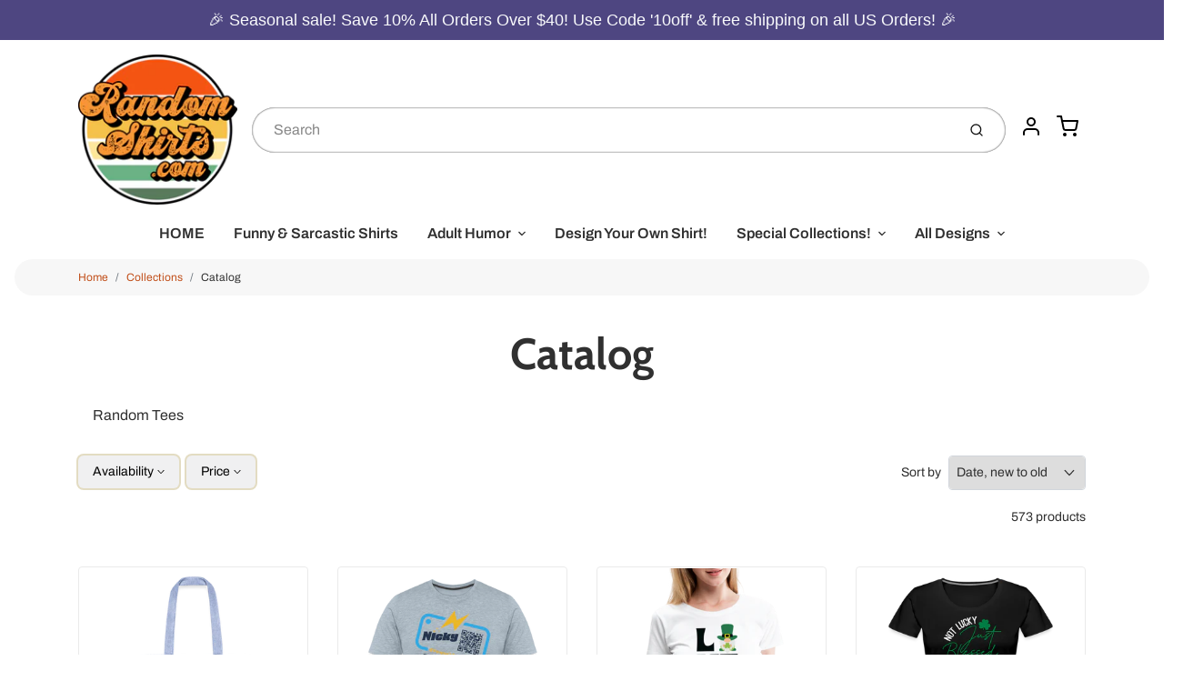

--- FILE ---
content_type: text/html; charset=utf-8
request_url: https://www.randomshirts.com/collections/all?page=3&view=grid
body_size: 65920
content:
<!doctype html>

<html class="no-js catalog collection-template" lang="en">

  <head>

    <meta charset="utf-8">
<meta http-equiv="X-UA-Compatible" content="IE=edge,chrome=1">
<meta name="theme-color" content="#c14f1a">
<meta name="viewport" content="width=device-width,initial-scale=1"><link rel="canonical" href="https://www.randomshirts.com/collections/all?page=3">
  <link rel="shortcut icon" href="//www.randomshirts.com/cdn/shop/files/RandomShirts.com_Logo_d0b267a5-245e-4d8e-a7d6-3128c189c78c_32x32.png?v=1696013492" type="image/png">






<title>Catalog - Page 3 | RandomShirts.com</title>


  <meta name="description" content="Random Tees">


    <meta property="og:site_name" content="RandomShirts.com">


  <meta property="og:type" content="website">
  <meta property="og:title" content="Catalog">
  <meta property="og:url" content="https://www.randomshirts.com/collections/all?page=3">
  <meta property="og:description" content="Random Tees">
  <meta property="og:image" content="http://www.randomshirts.com/cdn/shop/files/RandomShirts.com_Logo_cc945d93-99d2-4f60-a730-14fe5bb7d840_1200x630.png?v=1692218205">
  <meta property="og:image:secure_url" content="https://www.randomshirts.com/cdn/shop/files/RandomShirts.com_Logo_cc945d93-99d2-4f60-a730-14fe5bb7d840_1200x630.png?v=1692218205">
  <meta property="og:image:width" content="1200"/>
  <meta property="og:image:height" content="630"/>



  <meta name="twitter:card" content="summary">



  <meta name="twitter:site" content="@randomshirts">




<link rel="preconnect" href="https://cdn.shopify.com" crossorigin>
    <link rel="preconnect" href="https://fonts.shopify.com" crossorigin>
    <link rel="preload" as="font" href="//www.randomshirts.com/cdn/fonts/cabin/cabin_n4.cefc6494a78f87584a6f312fea532919154f66fe.woff2" type="font/woff2" crossorigin>
    <link rel="preload" as="font" href="//www.randomshirts.com/cdn/fonts/archivo/archivo_n4.dc8d917cc69af0a65ae04d01fd8eeab28a3573c9.woff2" type="font/woff2" crossorigin>
    <link rel="preconnect" href="https://monorail-edge.shopifysvc.com">

    <style data-shopify>

:root {
  /* COLORS */

  --color:#303030;
  --color-mix: #838383;
  --link-color: #c14f1a;
  --link-color-mix: #da9576;
  --link-color-light: #ffa175;
  --link-color-hover: #696969;
  --bg-color: #ffffff;
  --bg-color-dark: #b3b3b3;
  --bg-color-mix-1: #eaeaea;
  --bg-color-mix-2: #f9ede8;
  --bg-color-mix-3: #bfbfbf;
  --bg-color-mix-4: #f7f7f7;
  --form-color: #121212;
  --bg-color-nav: #fbf9f3;
  --regular-price-color: #303030;
  --sale-price-color: #af3737;
  --header-logo-color: #c75d2b;
  --footer-logo-color: #ffffff;
  --footer-color: #bdc0c2;
  --footer-bg-color: #344569;
  --btn-color: #ffffff;
  --btn-bg-color: #c14f1a;
  --secondary-btn-color: #000000;
  --secondary-btn-bg-color: #f3f0e5;
  --secondary-btn-bg-color-light: #fbfaf6;
  --secondary-btn-bg-hover: #e3dcc2;
  --border-color: #eaeaea;
  --product-grid-border-color: ;
  --facet-btn-bg-color: #f0f0f1;
  --facet-btn-color-bg-active: #b15f3d;

  /* TYPOGRAPHY */

  --font-family: Archivo,sans-serif;
  --font-size: 1.0rem;
  --font-weight: 400;
  --font-style: normal;
  --h16-font-family: Cabin,sans-serif;
  --h16-font-weight: 400;
  --h16-font-style: normal;
  --announcement-font-family: Helvetica,Arial, sans-serif;
  --announcement-font-weight: 400;
  --announcement-font-style: normal;
  --logo-font-size: 1.5rem;

  /* LAYOUT */
  --section-spacing: 2rem;
  --image-padding: 0rem;

  /* SVGS */
  --nav-link-svg: url("data:image/svg+xml,%3Csvg width='8' height='6' viewBox='0 0 8 6' fill='%23303030' xmlns='http://www.w3.org/2000/svg'%3E%3Cpath d='M0.347486 0.947461C0.584267 0.71068 0.960422 0.698218 1.21187 0.910075L1.25258 0.947461L4.00003 3.69473L6.74749 0.947461C6.98427 0.71068 7.36042 0.698218 7.61187 0.910075L7.65258 0.947461C7.88936 1.18424 7.90183 1.5604 7.68997 1.81185L7.65258 1.85256L4.45258 5.05256C4.2158 5.28934 3.83965 5.3018 3.58819 5.08994L3.54749 5.05256L0.347486 1.85256C0.0975503 1.60262 0.0975503 1.1974 0.347486 0.947461Z'/%3E%3C/svg%3E");
  --nav-link-svg-hover: url("data:image/svg+xml,%3Csvg width='8' height='6' viewBox='0 0 8 6' fill='%23c14f1a' xmlns='http://www.w3.org/2000/svg'%3E%3Cpath d='M0.347486 5.05256C0.584267 5.28934 0.960422 5.3018 1.21187 5.08994L1.25258 5.05256L4.00003 2.30529L6.74749 5.05256C6.98427 5.28934 7.36042 5.3018 7.61187 5.08994L7.65258 5.05256C7.88936 4.81578 7.90183 4.43962 7.68997 4.18817L7.65258 4.14746L4.45258 0.947461C4.2158 0.71068 3.83965 0.698218 3.58819 0.910075L3.54749 0.947461L0.347486 4.14746C0.0975503 4.3974 0.0975503 4.80262 0.347486 5.05256Z'/%3E%3C/svg%3E");
  --custom-select: #fff url("data:image/svg+xml,%3Csvg width='12' height='8' viewBox='0 0 12 8' fill='none' xmlns='http://www.w3.org/2000/svg'%3E%3Cpath fill-rule='evenodd' clip-rule='evenodd' d='M0.521412 0.92107C0.876583 0.565899 1.44082 0.547205 1.81799 0.86499L1.87906 0.92107L6.00023 5.04197L10.1214 0.92107C10.4766 0.565899 11.0408 0.547205 11.418 0.86499L11.4791 0.92107C11.8342 1.27624 11.8529 1.84047 11.5351 2.21765L11.4791 2.27872L6.67906 7.07871C6.32389 7.43389 5.75965 7.45258 5.38248 7.13479L5.32141 7.07871L0.521412 2.27872C0.146509 1.90381 0.146509 1.29597 0.521412 0.92107Z' fill='%234E4681'/%3E%3C/svg%3E") no-repeat right 1.5rem center/8px 10px;
  --chevron: url("data:image/svg+xml,%3Csvg width='16' height='10' viewBox='0 0 16 10' fill='%23303030' fill-opacity='0.75' xmlns='http://www.w3.org/2000/svg'%3E%3Cpath d='M1.15146 1.15152C1.59542 0.707556 2.30071 0.68419 2.77219 1.08142L2.84852 1.15152L7.99999 6.30265L13.1515 1.15152C13.5954 0.707556 14.3007 0.68419 14.7722 1.08142L14.8485 1.15152C15.2925 1.59549 15.3158 2.30078 14.9186 2.77225L14.8485 2.84858L8.84852 8.84858C8.40455 9.29254 7.69926 9.31591 7.22779 8.91868L7.15146 8.84858L1.15146 2.84858C0.68283 2.37995 0.68283 1.62015 1.15146 1.15152Z'/%3E%3C/svg%3E");
  --chevron-expanded: url("data:image/svg+xml,%3Csvg width='16' height='10' viewBox='0 0 16 10' fill='%23303030' fill-opacity='0.75' xmlns='http://www.w3.org/2000/svg'%3E%3Cpath d='M1.15152 8.84848C1.59549 9.29244 2.30078 9.31581 2.77225 8.91858L2.84858 8.84848L8.00005 3.69735L13.1515 8.84848C13.5955 9.29244 14.3008 9.31581 14.7723 8.91858L14.8486 8.84848C15.2925 8.40451 15.3159 7.69922 14.9187 7.22775L14.8486 7.15142L8.84858 1.15142C8.40461 0.70746 7.69932 0.684093 7.22785 1.08132L7.15152 1.15142L1.15152 7.15142C0.682892 7.62005 0.682892 8.37985 1.15152 8.84848Z'/%3E%3C/svg%3E");
  --plus: url("data:image/svg+xml,%3Csvg height='20' width='20' viewBox='0 0 20 20' fill='%23303030' xmlns='http://www.w3.org/2000/svg'%3E%3Cpath d='M 19.261719 10.757812 L 0.75 10.757812 C 0.335938 10.757812 0 10.421875 0 10.007812 C 0 9.59375 0.335938 9.253906 0.75 9.253906 L 19.261719 9.253906 C 19.675781 9.253906 20.011719 9.59375 20.011719 10.007812 C 20.011719 10.421875 19.675781 10.757812 19.261719 10.757812 Z M 19.261719 10.757812'/%3E%3Cpath d='M 10.007812 20.011719 C 9.59375 20.011719 9.253906 19.675781 9.253906 19.261719 L 9.253906 0.75 C 9.253906 0.335938 9.59375 0 10.007812 0 C 10.421875 0 10.757812 0.335938 10.757812 0.75 L 10.757812 19.261719 C 10.757812 19.675781 10.421875 20.011719 10.007812 20.011719 Z M 10.007812 20.011719'/%3E%3C/svg%3E");
  --plus-expanded: url("data:image/svg+xml,%3Csvg height='20' width='20' viewBox='0 0 20 20' fill='%23303030' xmlns='http://www.w3.org/2000/svg'%3E%3Cpath d='M 19.261719 10.757812 L 0.75 10.757812 C 0.335938 10.757812 0 10.421875 0 10.007812 C 0 9.59375 0.335938 9.253906 0.75 9.253906 L 19.261719 9.253906 C 19.675781 9.253906 20.011719 9.59375 20.011719 10.007812 C 20.011719 10.421875 19.675781 10.757812 19.261719 10.757812 Z M 19.261719 10.757812'/%3E%3C/svg%3E");

  /* specific colors for Shop Pay Installments Banner */
    --color-body-text: #303030;
    --color-body: #ffffff;
    --color-bg: #ffffff;
    /* End Shop Pay Installment Banner */
}
</style>

    <style>*,::after,::before{box-sizing:border-box}html{line-height:1.15;overflow-y:scroll}body{margin:0;border:0}body,html{background-color:var(--body-bg)}body{font-family:var(--font-family);font-weight:var(--font-weight);color:var(--body-color);border-color:var(--border-color);border-style:solid;line-height:1.5rem}ul{list-style:none;margin:0}h1,h2{margin:0}a{text-decoration:none}.sr-only{position:absolute;width:1px;height:1px;padding:0;margin:-1px;overflow:hidden;clip:rect(0,0,0,0);white-space:nowrap;border:0}.spinner{display:flex;justify-content:center;align-items:center;position:fixed;top:0;right:0;bottom:0;left:0;z-index:1100;pointer-events:none;background-color:var(--bg-color);transition-property:visibility,opacity;transition-delay:0.4s;transition-duration:1s;transition-timing-function:ease-in-out}.spinner .dot-1,.spinner .dot-2,.spinner .dot-3{width:.75rem;height:.75rem;margin:.25rem;border-radius:50%;background-color:var(--link-color);animation:bounce 1.4s infinite ease-in-out both}.spinner .dot-1{animation-delay:-0.32s}.spinner .dot-2{animation-delay:-0.16s}.spinner.hidden{opacity:0}.spinner.loaded{z-index:-1}@keyframes bounce{0%,100%,80%{opacity:0;transform:scale(0)}40%{opacity:1;transform:scale(1)}}button,input,optgroup,select,textarea{font-family:inherit;font-size:100%;line-height:1.15}.tw-container{max-width:1536px}.tw-block{display:block}.tw-flex{display:flex}.tw-justify-center{justify-content:center}.tw-items-start{align-items:flex-start}.tw-text-base{font-size:1rem;line-height:1.5rem}.tw-text-lg{font-size:1.125rem;line-height:1.75rem}.tw-text-xl{font-size:1.25rem;line-height:1.75rem}.tw-mx-auto{margin-left:auto;margin-right:auto}.tw-text-center{text-align:center}.tw-p-1{padding:.25rem}.tw-p-2{padding:.5rem}.tw-py-2{padding-top:.5rem;padding-bottom:.5rem}.tw-px-0{padding-left:0;padding-right:0}.tw-px-4{padding-left:1rem;padding-right:1rem}.tw-px-8{padding-left:2rem;padding-right:2rem}.tw-flex-grow{flex-grow:1}.tw-z-10{z-index:10}.tw-right-0{right:0}.tw-right-2{right:.5rem}.tw-absolute{position:absolute}.tw-border-0{border-width:0}.tw-bg-transparent{background-color:transparent}.py-3{padding-top:1rem;padding-bottom:1rem}.pt-0{padding-top:0}.pb-3{padding-bottom:1rem}@media (min-width:1024px){.pb-lg-0{padding-bottom:0}.pb-lg-1{padding-bottom:.25rem}}@media (min-width:768px){.md\:tw-py-1{padding-top:.25rem;padding-bottom:.25rem}.md\:tw-p-2{padding:.5rem}.md\:tw-right-12{right:3rem}.md\:tw-items-center{align-items:center}}.container{width:100%;padding-right:1rem;padding-left:1rem;margin-right:auto;margin-left:auto}@media (min-width:640px){.container{max-width:640px}}@media (min-width:768px){.container{max-width:768px}}@media (min-width:1024px){.container{max-width:1024px}}@media (min-width:1280px){.container{max-width:1140px}}.d-flex{display:flex}.d-inline-flex{display:inline-flex}.align-items-center{align-items:center}.justify-content-between{justify-content:space-between}.justify-content-center{justify-content:center}.justify-content-end{justify-content:flex-end}.logo{font-family:var(--h16-font-family);font-size:var(--logo-font-size);font-weight:var(--h16-font-weight);font-style:var(--h16-font-style)}@media (max-width:768px){.logo{font-size:1.625rem}.logo img{width:100%}}.logo>a{color:var(--header-logo-color)}.h1{line-height:1}.w-100{width:100%}.mb-0{margin-bottom:0}.px-0{padding-right:0;padding-left:0}.ml-2{margin-left:.5rem}.mr-2{margin-right:.5rem}.mr-3{margin-right:1rem}.mt-3{margin-top:1rem}.mt-4{margin-top:1.5rem}.d-block{display:block}.d-inline-block{display:inline-block}.position-relative{position:relative}.search .input-group{box-shadow:inset 0 0 2px var(--color)}.search .btn{color:var(--color)}.search .btn .icon{margin-left:.5rem;color:currentColor!important}.rounded-pill{border-radius:50rem}.bg-white{background-color:#fff}.form-control{display:block;width:100%;height:calc(1.5em + 1.625rem);padding:.75rem 1.5rem}.form-control::placeholder{opacity:.5;color:inherit}.input-group{position:relative;display:flex;flex-wrap:wrap;align-items:stretch;width:100%}.input-group>.form-control{position:relative;flex:1 1 auto;width:1%;min-width:0;margin-bottom:0}.input-group-append{margin-left:-.0625rem;display:flex}.input-group>.input-group-append>.btn{border-top-left-radius:0;border-bottom-left-radius:0;position:relative;z-index:2}.lh-0{line-height:0}.lh-1{line-height:1}.text-center{text-align:center}@media (min-width:768px){.text-md-center{text-align:center}}@media (min-width:768px){.col-md-4{flex:0 0 33.33333%;max-width:33.33333%;width:100%}}.btn{display:inline-block;font-weight:400;text-align:center;vertical-align:middle;background-color:transparent;border:.0625rem solid transparent;padding:.75rem 1.5rem;font-size:1rem;line-height:1.5;border-radius:.25rem}.tw-btn{text-align:center;vertical-align:middle;padding:.75rem 1.5rem;display:inline-block;font-weight:400;font-size:1rem;line-height:1.5rem;border-color:transparent;border-width:1px;border-radius:.25rem}.tw-btn-primary,.btn-primary{background-color:var(--btn-bg-color);border-color:var(--btn-bg-color);color:var(--btn-color)}.btn-menu .icon{width:2rem;height:2rem}.btn .icon{width:1rem;height:1rem;color:currentColor}.shopify-section-header .icon{color:var(--secondary-btn-color)}img,svg{display:block;vertical-align:middle}img{max-width:100%;height:auto}.d-none{display:none}.tw-hidden{display:none}@media (min-width:1024px){.d-lg-none{display:none}.d-lg-block{display:block}.ml-lg-2{margin-left:.5rem}.mr-lg-3{margin-right:1rem}.lg\:tw-mx-auto{margin-left:auto;margin-right:auto}.w-lg-auto{width:auto}}.border-0{border:0}.bg-transparent{background-color:transparent}.p-0{padding:0}.p-2{padding:.5rem}.tw-pl-3{padding-left:.75rem}.nav{display:flex;padding-left:0;margin-bottom:0;list-style:none}.main-nav .has-dropdown .nav-link.level-1{padding-right:calc(1.5rem + 8px);background-image:var(--nav-link-svg);background-position:calc(100% - 1rem) 50%;background-repeat:no-repeat}.font-600{font-weight:600}.nav-link{display:block;padding:1rem;color:var(--color);line-height:24px}.tw-flex-nowrap{flex-wrap:nowrap}p{margin:0}.main-content{opacity:0}.main-content .shopify-section{display:none}.critical-hidden{display:none}</style>


    <style>
      @font-face {
  font-family: Cabin;
  font-weight: 400;
  font-style: normal;
  font-display: swap;
  src: url("//www.randomshirts.com/cdn/fonts/cabin/cabin_n4.cefc6494a78f87584a6f312fea532919154f66fe.woff2") format("woff2"),
       url("//www.randomshirts.com/cdn/fonts/cabin/cabin_n4.8c16611b00f59d27f4b27ce4328dfe514ce77517.woff") format("woff");
}

      @font-face {
  font-family: Archivo;
  font-weight: 400;
  font-style: normal;
  font-display: swap;
  src: url("//www.randomshirts.com/cdn/fonts/archivo/archivo_n4.dc8d917cc69af0a65ae04d01fd8eeab28a3573c9.woff2") format("woff2"),
       url("//www.randomshirts.com/cdn/fonts/archivo/archivo_n4.bd6b9c34fdb81d7646836be8065ce3c80a2cc984.woff") format("woff");
}

      @font-face {
  font-family: Archivo;
  font-weight: 700;
  font-style: normal;
  font-display: swap;
  src: url("//www.randomshirts.com/cdn/fonts/archivo/archivo_n7.651b020b3543640c100112be6f1c1b8e816c7f13.woff2") format("woff2"),
       url("//www.randomshirts.com/cdn/fonts/archivo/archivo_n7.7e9106d320e6594976a7dcb57957f3e712e83c96.woff") format("woff");
}

      @font-face {
  font-family: Archivo;
  font-weight: 700;
  font-style: normal;
  font-display: swap;
  src: url("//www.randomshirts.com/cdn/fonts/archivo/archivo_n7.651b020b3543640c100112be6f1c1b8e816c7f13.woff2") format("woff2"),
       url("//www.randomshirts.com/cdn/fonts/archivo/archivo_n7.7e9106d320e6594976a7dcb57957f3e712e83c96.woff") format("woff");
}

      @font-face {
  font-family: Archivo;
  font-weight: 400;
  font-style: italic;
  font-display: swap;
  src: url("//www.randomshirts.com/cdn/fonts/archivo/archivo_i4.37d8c4e02dc4f8e8b559f47082eb24a5c48c2908.woff2") format("woff2"),
       url("//www.randomshirts.com/cdn/fonts/archivo/archivo_i4.839d35d75c605237591e73815270f86ab696602c.woff") format("woff");
}

      
      
    </style>

    <link rel="stylesheet" href="//www.randomshirts.com/cdn/shop/t/24/assets/fonts.css?v=156560450208628779111759333142" type="text/css" media="print" onload="this.media='all'">
    
    <link rel="stylesheet" href="//www.randomshirts.com/cdn/shop/t/24/assets/theme-vendor.css?v=92651312504599054051696013369" type="text/css" media="print" onload="this.media='all'">
    <link rel="stylesheet" href="//www.randomshirts.com/cdn/shop/t/24/assets/theme-custom.css?v=84925075223722397021699916889" type="text/css" media="print" onload="this.media='all'">

    <noscript>
      <link rel="stylesheet" href="//www.randomshirts.com/cdn/shop/t/24/assets/fonts.css?v=156560450208628779111759333142" type="text/css" media="all">
      <link rel="stylesheet" href="//www.randomshirts.com/cdn/shop/t/24/assets/theme-vendor.css?v=92651312504599054051696013369" type="text/css" media="all">
    </noscript>

    
<script>
  window.Avatar = {
    theme: {
      version: "1.2.2",
      givenName: "Avatar",
      id: 137282650355,
      current: {
        pageType: "collection",
        template: "collection",
        templateSuffix: null,
        templateFull: "collection",
        product: null,
        variant: null,
        collection: {"id":187292975192,"handle":"all","title":"Catalog","updated_at":"2026-01-11T06:00:24-06:00","body_html":"Random Tees","published_at":"2020-09-04T22:04:59-05:00","sort_order":"created-desc","template_suffix":"","disjunctive":false,"rules":[{"column":"type","relation":"not_equals","condition":"SPOD - CYO"}],"published_scope":"web"},
        cart: {"note":null,"attributes":{},"original_total_price":0,"total_price":0,"total_discount":0,"total_weight":0.0,"item_count":0,"items":[],"requires_shipping":false,"currency":"USD","items_subtotal_price":0,"cart_level_discount_applications":[],"checkout_charge_amount":0},
        locale: "en"
      },
      settings: {
        search: {
          enabled: true,
          showCollections: true,
          showArticles: true,
          showPages: false,
          showUnavailableProducts: "show",
          searchType: true,
          searchVendor: true,
          searchTag: true,
          searchSku: true,
          searchVariantTitle: true,
          searchBarcode: false,
          searchDescriptions: false,
          searchAuthor: false,
          limit: 5,
        },
        cart: {
          continueShopping: '',
          showRecsOnEmptyCart: null,
        },
        breakpoints: {
          medium: 768,
        },
        mediaQuery: {
          mediumUp: 'screen and (min-width: 768px)',
          small: 'screen and (max-width: 767px)',
        },
      },
      i18n: {
        addToCart: "Add to Cart",
        soldOut: "Sold Out",
        unavailable: "Unavailable",
        regularPrice: "Regular price",
        salePrice: "Sale price",
        sale: "On Sale",
        unitPrice: "Unit price",
        unitPriceSeparator: "per",
        item: "item",
        items: "items",
        empty: "Your cart is currently empty.",
        continue: "Continue Shopping",
        search: {
          fromLowestPrice: "from [price]",
          placeholders: {
            products: "Products",
            collections: "Collections",
            pages: "Pages",
            articles: "Articles",
            suggestions: "Suggestions"
          },
          results: {
            show: "Show all product results for",
            none: "No results found for"
          }
        },
        cart: {
          item: "item",
          items: "items",
        }
      },
      keyboardKeys: {
        TAB: 9,
        ENTER: 13,
        ESCAPE: 27,
        LEFTARROW: 37,
        RIGHTARROW: 39
      }
    },
    shop: {
      root: "\/",
      moneyFormat: "${{amount}}"
    },
    icons: {
      collection: "\/\/www.randomshirts.com\/cdn\/shop\/t\/24\/assets\/icon-collection_120x.png?v=40871835775874781771696013348",
      product: "\/\/www.randomshirts.com\/cdn\/shop\/t\/24\/assets\/icon-product_120x.png?v=18270121676411456051696013348",
      page: "\/\/www.randomshirts.com\/cdn\/shop\/t\/24\/assets\/icon-page_120x.png?v=11837369901128010581696013348",
      article: "\/\/www.randomshirts.com\/cdn\/shop\/t\/24\/assets\/icon-article_120x.png?v=167074133747219596591696013348"
    },
    skup: {
      sliderCart: "page",
      exitModal: false,
    }
  };

  document.documentElement.className = document.documentElement.className.replace('no-js', 'js');
</script>


    
 <link type="text/css" href="//www.randomshirts.com/cdn/shop/t/24/assets/vendors@layout.theme.css?v=118558147259443829761696013369" rel="stylesheet" media="print" onload="this.media='all'">
<noscript><link type="text/css" href="//www.randomshirts.com/cdn/shop/t/24/assets/vendors@layout.theme.css?v=118558147259443829761696013369" rel="stylesheet"></noscript><link type="text/css" href="//www.randomshirts.com/cdn/shop/t/24/assets/layout.theme.css?v=89948372918530974991699916887" rel="stylesheet" media="print" onload="this.media='all'">
<noscript><link type="text/css" href="//www.randomshirts.com/cdn/shop/t/24/assets/layout.theme.css?v=89948372918530974991699916887" rel="stylesheet"></noscript>

<script type="text/javascript" src="//www.randomshirts.com/cdn/shop/t/24/assets/vendors@layout.theme.js?v=171378193006988295651696013349" defer="defer"></script><script type="text/javascript" src="//www.randomshirts.com/cdn/shop/t/24/assets/layout.theme.js?v=9589386829462715541699916888" defer="defer"></script><link rel="prefetch" href="//www.randomshirts.com/cdn/shop/t/24/assets/template.cart.js?v=58384620246609242981699916889" as="script"><script type="text/javascript" src="//www.randomshirts.com/cdn/shop/t/24/assets/template.collection.js?v=21150754978430872861696013349" defer="defer"></script><link rel="prefetch" href="//www.randomshirts.com/cdn/shop/t/24/assets/template.product.js?v=133895339903379313761699916889" as="script"><link rel="prefetch" href="//www.randomshirts.com/cdn/shop/t/24/assets/template.addresses.js?v=123361908456217488411696013349" as="script"><link rel="prefetch" href="//www.randomshirts.com/cdn/shop/t/24/assets/template.login.js?v=20168589224149050731696013349" as="script">

    <script src="//www.randomshirts.com/cdn/shop/t/24/assets/theme-custom.js?v=66230615287471907451696013349" defer></script>
    <script type="text/javascript">
   if (window.MSInputMethodContext && document.documentMode) {
     var scripts = document.getElementsByTagName('script')[0];
     var polyfill = document.createElement("script");
     polyfill.defer = true;
     polyfill.src = "//www.randomshirts.com/cdn/shop/t/24/assets/ie11CustomProperties.min.js?v=146208399201472936201696013349";
     scripts.parentNode.insertBefore(polyfill, scripts);
   }
</script>


    <script>window.performance && window.performance.mark && window.performance.mark('shopify.content_for_header.start');</script><meta name="google-site-verification" content="LLg4CoL8eKXSBBd7X6Mp09YAy8b56DlzIPsDZCUJrP0">
<meta name="facebook-domain-verification" content="4inrku98o4wvqdxo915xxl4z09xras">
<meta id="shopify-digital-wallet" name="shopify-digital-wallet" content="/551372/digital_wallets/dialog">
<meta name="shopify-checkout-api-token" content="748bfc78f27b1fc6f564ac7151e1fe3e">
<meta id="in-context-paypal-metadata" data-shop-id="551372" data-venmo-supported="false" data-environment="production" data-locale="en_US" data-paypal-v4="true" data-currency="USD">
<link rel="alternate" type="application/atom+xml" title="Feed" href="/collections/all.atom" />
<link rel="prev" href="/collections/all?page=2&amp;view=grid">
<link rel="next" href="/collections/all?page=4&amp;view=grid">
<link rel="alternate" type="application/json+oembed" href="https://www.randomshirts.com/collections/all.oembed?page=3">
<script async="async" src="/checkouts/internal/preloads.js?locale=en-US"></script>
<link rel="preconnect" href="https://shop.app" crossorigin="anonymous">
<script async="async" src="https://shop.app/checkouts/internal/preloads.js?locale=en-US&shop_id=551372" crossorigin="anonymous"></script>
<script id="apple-pay-shop-capabilities" type="application/json">{"shopId":551372,"countryCode":"US","currencyCode":"USD","merchantCapabilities":["supports3DS"],"merchantId":"gid:\/\/shopify\/Shop\/551372","merchantName":"RandomShirts.com","requiredBillingContactFields":["postalAddress","email"],"requiredShippingContactFields":["postalAddress","email"],"shippingType":"shipping","supportedNetworks":["visa","masterCard","amex","discover","elo","jcb"],"total":{"type":"pending","label":"RandomShirts.com","amount":"1.00"},"shopifyPaymentsEnabled":true,"supportsSubscriptions":true}</script>
<script id="shopify-features" type="application/json">{"accessToken":"748bfc78f27b1fc6f564ac7151e1fe3e","betas":["rich-media-storefront-analytics"],"domain":"www.randomshirts.com","predictiveSearch":true,"shopId":551372,"locale":"en"}</script>
<script>var Shopify = Shopify || {};
Shopify.shop = "randomshirts.myshopify.com";
Shopify.locale = "en";
Shopify.currency = {"active":"USD","rate":"1.0"};
Shopify.country = "US";
Shopify.theme = {"name":"Avatar","id":137282650355,"schema_name":"Avatar","schema_version":"2.1.0","theme_store_id":909,"role":"main"};
Shopify.theme.handle = "null";
Shopify.theme.style = {"id":null,"handle":null};
Shopify.cdnHost = "www.randomshirts.com/cdn";
Shopify.routes = Shopify.routes || {};
Shopify.routes.root = "/";</script>
<script type="module">!function(o){(o.Shopify=o.Shopify||{}).modules=!0}(window);</script>
<script>!function(o){function n(){var o=[];function n(){o.push(Array.prototype.slice.apply(arguments))}return n.q=o,n}var t=o.Shopify=o.Shopify||{};t.loadFeatures=n(),t.autoloadFeatures=n()}(window);</script>
<script>
  window.ShopifyPay = window.ShopifyPay || {};
  window.ShopifyPay.apiHost = "shop.app\/pay";
  window.ShopifyPay.redirectState = null;
</script>
<script id="shop-js-analytics" type="application/json">{"pageType":"collection"}</script>
<script defer="defer" async type="module" src="//www.randomshirts.com/cdn/shopifycloud/shop-js/modules/v2/client.init-shop-cart-sync_C5BV16lS.en.esm.js"></script>
<script defer="defer" async type="module" src="//www.randomshirts.com/cdn/shopifycloud/shop-js/modules/v2/chunk.common_CygWptCX.esm.js"></script>
<script type="module">
  await import("//www.randomshirts.com/cdn/shopifycloud/shop-js/modules/v2/client.init-shop-cart-sync_C5BV16lS.en.esm.js");
await import("//www.randomshirts.com/cdn/shopifycloud/shop-js/modules/v2/chunk.common_CygWptCX.esm.js");

  window.Shopify.SignInWithShop?.initShopCartSync?.({"fedCMEnabled":true,"windoidEnabled":true});

</script>
<script>
  window.Shopify = window.Shopify || {};
  if (!window.Shopify.featureAssets) window.Shopify.featureAssets = {};
  window.Shopify.featureAssets['shop-js'] = {"shop-cart-sync":["modules/v2/client.shop-cart-sync_ZFArdW7E.en.esm.js","modules/v2/chunk.common_CygWptCX.esm.js"],"init-fed-cm":["modules/v2/client.init-fed-cm_CmiC4vf6.en.esm.js","modules/v2/chunk.common_CygWptCX.esm.js"],"shop-button":["modules/v2/client.shop-button_tlx5R9nI.en.esm.js","modules/v2/chunk.common_CygWptCX.esm.js"],"shop-cash-offers":["modules/v2/client.shop-cash-offers_DOA2yAJr.en.esm.js","modules/v2/chunk.common_CygWptCX.esm.js","modules/v2/chunk.modal_D71HUcav.esm.js"],"init-windoid":["modules/v2/client.init-windoid_sURxWdc1.en.esm.js","modules/v2/chunk.common_CygWptCX.esm.js"],"shop-toast-manager":["modules/v2/client.shop-toast-manager_ClPi3nE9.en.esm.js","modules/v2/chunk.common_CygWptCX.esm.js"],"init-shop-email-lookup-coordinator":["modules/v2/client.init-shop-email-lookup-coordinator_B8hsDcYM.en.esm.js","modules/v2/chunk.common_CygWptCX.esm.js"],"init-shop-cart-sync":["modules/v2/client.init-shop-cart-sync_C5BV16lS.en.esm.js","modules/v2/chunk.common_CygWptCX.esm.js"],"avatar":["modules/v2/client.avatar_BTnouDA3.en.esm.js"],"pay-button":["modules/v2/client.pay-button_FdsNuTd3.en.esm.js","modules/v2/chunk.common_CygWptCX.esm.js"],"init-customer-accounts":["modules/v2/client.init-customer-accounts_DxDtT_ad.en.esm.js","modules/v2/client.shop-login-button_C5VAVYt1.en.esm.js","modules/v2/chunk.common_CygWptCX.esm.js","modules/v2/chunk.modal_D71HUcav.esm.js"],"init-shop-for-new-customer-accounts":["modules/v2/client.init-shop-for-new-customer-accounts_ChsxoAhi.en.esm.js","modules/v2/client.shop-login-button_C5VAVYt1.en.esm.js","modules/v2/chunk.common_CygWptCX.esm.js","modules/v2/chunk.modal_D71HUcav.esm.js"],"shop-login-button":["modules/v2/client.shop-login-button_C5VAVYt1.en.esm.js","modules/v2/chunk.common_CygWptCX.esm.js","modules/v2/chunk.modal_D71HUcav.esm.js"],"init-customer-accounts-sign-up":["modules/v2/client.init-customer-accounts-sign-up_CPSyQ0Tj.en.esm.js","modules/v2/client.shop-login-button_C5VAVYt1.en.esm.js","modules/v2/chunk.common_CygWptCX.esm.js","modules/v2/chunk.modal_D71HUcav.esm.js"],"shop-follow-button":["modules/v2/client.shop-follow-button_Cva4Ekp9.en.esm.js","modules/v2/chunk.common_CygWptCX.esm.js","modules/v2/chunk.modal_D71HUcav.esm.js"],"checkout-modal":["modules/v2/client.checkout-modal_BPM8l0SH.en.esm.js","modules/v2/chunk.common_CygWptCX.esm.js","modules/v2/chunk.modal_D71HUcav.esm.js"],"lead-capture":["modules/v2/client.lead-capture_Bi8yE_yS.en.esm.js","modules/v2/chunk.common_CygWptCX.esm.js","modules/v2/chunk.modal_D71HUcav.esm.js"],"shop-login":["modules/v2/client.shop-login_D6lNrXab.en.esm.js","modules/v2/chunk.common_CygWptCX.esm.js","modules/v2/chunk.modal_D71HUcav.esm.js"],"payment-terms":["modules/v2/client.payment-terms_CZxnsJam.en.esm.js","modules/v2/chunk.common_CygWptCX.esm.js","modules/v2/chunk.modal_D71HUcav.esm.js"]};
</script>
<script>(function() {
  var isLoaded = false;
  function asyncLoad() {
    if (isLoaded) return;
    isLoaded = true;
    var urls = ["https:\/\/chimpstatic.com\/mcjs-connected\/js\/users\/9e4e4d74258a5a389f475de90\/2dfd9a715b247f48f08c5d581.js?shop=randomshirts.myshopify.com","https:\/\/ff.spod.com\/fulfillment\/shopify\/js\/customize-product-script.js?v=1\u0026shop=randomshirts.myshopify.com","\/\/cdn.shopify.com\/proxy\/0c184f12593b7520d377c4b2afea0bcc6817ef53218595270019224bbfd2d93f\/static.cdn.printful.com\/static\/js\/external\/shopify-product-customizer.js?v=0.28\u0026shop=randomshirts.myshopify.com\u0026sp-cache-control=cHVibGljLCBtYXgtYWdlPTkwMA","https:\/\/schemaplusfiles.s3.amazonaws.com\/loader.min.js?shop=randomshirts.myshopify.com"];
    for (var i = 0; i < urls.length; i++) {
      var s = document.createElement('script');
      s.type = 'text/javascript';
      s.async = true;
      s.src = urls[i];
      var x = document.getElementsByTagName('script')[0];
      x.parentNode.insertBefore(s, x);
    }
  };
  if(window.attachEvent) {
    window.attachEvent('onload', asyncLoad);
  } else {
    window.addEventListener('load', asyncLoad, false);
  }
})();</script>
<script id="__st">var __st={"a":551372,"offset":-21600,"reqid":"7ff01e4b-11f0-436e-983f-335a7ce1850a-1768758043","pageurl":"www.randomshirts.com\/collections\/all?page=3\u0026view=grid","u":"67e5b878202a","p":"collection","rtyp":"collection","rid":187292975192};</script>
<script>window.ShopifyPaypalV4VisibilityTracking = true;</script>
<script id="captcha-bootstrap">!function(){'use strict';const t='contact',e='account',n='new_comment',o=[[t,t],['blogs',n],['comments',n],[t,'customer']],c=[[e,'customer_login'],[e,'guest_login'],[e,'recover_customer_password'],[e,'create_customer']],r=t=>t.map((([t,e])=>`form[action*='/${t}']:not([data-nocaptcha='true']) input[name='form_type'][value='${e}']`)).join(','),a=t=>()=>t?[...document.querySelectorAll(t)].map((t=>t.form)):[];function s(){const t=[...o],e=r(t);return a(e)}const i='password',u='form_key',d=['recaptcha-v3-token','g-recaptcha-response','h-captcha-response',i],f=()=>{try{return window.sessionStorage}catch{return}},m='__shopify_v',_=t=>t.elements[u];function p(t,e,n=!1){try{const o=window.sessionStorage,c=JSON.parse(o.getItem(e)),{data:r}=function(t){const{data:e,action:n}=t;return t[m]||n?{data:e,action:n}:{data:t,action:n}}(c);for(const[e,n]of Object.entries(r))t.elements[e]&&(t.elements[e].value=n);n&&o.removeItem(e)}catch(o){console.error('form repopulation failed',{error:o})}}const l='form_type',E='cptcha';function T(t){t.dataset[E]=!0}const w=window,h=w.document,L='Shopify',v='ce_forms',y='captcha';let A=!1;((t,e)=>{const n=(g='f06e6c50-85a8-45c8-87d0-21a2b65856fe',I='https://cdn.shopify.com/shopifycloud/storefront-forms-hcaptcha/ce_storefront_forms_captcha_hcaptcha.v1.5.2.iife.js',D={infoText:'Protected by hCaptcha',privacyText:'Privacy',termsText:'Terms'},(t,e,n)=>{const o=w[L][v],c=o.bindForm;if(c)return c(t,g,e,D).then(n);var r;o.q.push([[t,g,e,D],n]),r=I,A||(h.body.append(Object.assign(h.createElement('script'),{id:'captcha-provider',async:!0,src:r})),A=!0)});var g,I,D;w[L]=w[L]||{},w[L][v]=w[L][v]||{},w[L][v].q=[],w[L][y]=w[L][y]||{},w[L][y].protect=function(t,e){n(t,void 0,e),T(t)},Object.freeze(w[L][y]),function(t,e,n,w,h,L){const[v,y,A,g]=function(t,e,n){const i=e?o:[],u=t?c:[],d=[...i,...u],f=r(d),m=r(i),_=r(d.filter((([t,e])=>n.includes(e))));return[a(f),a(m),a(_),s()]}(w,h,L),I=t=>{const e=t.target;return e instanceof HTMLFormElement?e:e&&e.form},D=t=>v().includes(t);t.addEventListener('submit',(t=>{const e=I(t);if(!e)return;const n=D(e)&&!e.dataset.hcaptchaBound&&!e.dataset.recaptchaBound,o=_(e),c=g().includes(e)&&(!o||!o.value);(n||c)&&t.preventDefault(),c&&!n&&(function(t){try{if(!f())return;!function(t){const e=f();if(!e)return;const n=_(t);if(!n)return;const o=n.value;o&&e.removeItem(o)}(t);const e=Array.from(Array(32),(()=>Math.random().toString(36)[2])).join('');!function(t,e){_(t)||t.append(Object.assign(document.createElement('input'),{type:'hidden',name:u})),t.elements[u].value=e}(t,e),function(t,e){const n=f();if(!n)return;const o=[...t.querySelectorAll(`input[type='${i}']`)].map((({name:t})=>t)),c=[...d,...o],r={};for(const[a,s]of new FormData(t).entries())c.includes(a)||(r[a]=s);n.setItem(e,JSON.stringify({[m]:1,action:t.action,data:r}))}(t,e)}catch(e){console.error('failed to persist form',e)}}(e),e.submit())}));const S=(t,e)=>{t&&!t.dataset[E]&&(n(t,e.some((e=>e===t))),T(t))};for(const o of['focusin','change'])t.addEventListener(o,(t=>{const e=I(t);D(e)&&S(e,y())}));const B=e.get('form_key'),M=e.get(l),P=B&&M;t.addEventListener('DOMContentLoaded',(()=>{const t=y();if(P)for(const e of t)e.elements[l].value===M&&p(e,B);[...new Set([...A(),...v().filter((t=>'true'===t.dataset.shopifyCaptcha))])].forEach((e=>S(e,t)))}))}(h,new URLSearchParams(w.location.search),n,t,e,['guest_login'])})(!0,!0)}();</script>
<script integrity="sha256-4kQ18oKyAcykRKYeNunJcIwy7WH5gtpwJnB7kiuLZ1E=" data-source-attribution="shopify.loadfeatures" defer="defer" src="//www.randomshirts.com/cdn/shopifycloud/storefront/assets/storefront/load_feature-a0a9edcb.js" crossorigin="anonymous"></script>
<script crossorigin="anonymous" defer="defer" src="//www.randomshirts.com/cdn/shopifycloud/storefront/assets/shopify_pay/storefront-65b4c6d7.js?v=20250812"></script>
<script data-source-attribution="shopify.dynamic_checkout.dynamic.init">var Shopify=Shopify||{};Shopify.PaymentButton=Shopify.PaymentButton||{isStorefrontPortableWallets:!0,init:function(){window.Shopify.PaymentButton.init=function(){};var t=document.createElement("script");t.src="https://www.randomshirts.com/cdn/shopifycloud/portable-wallets/latest/portable-wallets.en.js",t.type="module",document.head.appendChild(t)}};
</script>
<script data-source-attribution="shopify.dynamic_checkout.buyer_consent">
  function portableWalletsHideBuyerConsent(e){var t=document.getElementById("shopify-buyer-consent"),n=document.getElementById("shopify-subscription-policy-button");t&&n&&(t.classList.add("hidden"),t.setAttribute("aria-hidden","true"),n.removeEventListener("click",e))}function portableWalletsShowBuyerConsent(e){var t=document.getElementById("shopify-buyer-consent"),n=document.getElementById("shopify-subscription-policy-button");t&&n&&(t.classList.remove("hidden"),t.removeAttribute("aria-hidden"),n.addEventListener("click",e))}window.Shopify?.PaymentButton&&(window.Shopify.PaymentButton.hideBuyerConsent=portableWalletsHideBuyerConsent,window.Shopify.PaymentButton.showBuyerConsent=portableWalletsShowBuyerConsent);
</script>
<script data-source-attribution="shopify.dynamic_checkout.cart.bootstrap">document.addEventListener("DOMContentLoaded",(function(){function t(){return document.querySelector("shopify-accelerated-checkout-cart, shopify-accelerated-checkout")}if(t())Shopify.PaymentButton.init();else{new MutationObserver((function(e,n){t()&&(Shopify.PaymentButton.init(),n.disconnect())})).observe(document.body,{childList:!0,subtree:!0})}}));
</script>
<link id="shopify-accelerated-checkout-styles" rel="stylesheet" media="screen" href="https://www.randomshirts.com/cdn/shopifycloud/portable-wallets/latest/accelerated-checkout-backwards-compat.css" crossorigin="anonymous">
<style id="shopify-accelerated-checkout-cart">
        #shopify-buyer-consent {
  margin-top: 1em;
  display: inline-block;
  width: 100%;
}

#shopify-buyer-consent.hidden {
  display: none;
}

#shopify-subscription-policy-button {
  background: none;
  border: none;
  padding: 0;
  text-decoration: underline;
  font-size: inherit;
  cursor: pointer;
}

#shopify-subscription-policy-button::before {
  box-shadow: none;
}

      </style>

<script>window.performance && window.performance.mark && window.performance.mark('shopify.content_for_header.end');</script>
  <!-- BEGIN app block: shopify://apps/microsoft-clarity/blocks/clarity_js/31c3d126-8116-4b4a-8ba1-baeda7c4aeea -->
<script type="text/javascript">
  (function (c, l, a, r, i, t, y) {
    c[a] = c[a] || function () { (c[a].q = c[a].q || []).push(arguments); };
    t = l.createElement(r); t.async = 1; t.src = "https://www.clarity.ms/tag/" + i + "?ref=shopify";
    y = l.getElementsByTagName(r)[0]; y.parentNode.insertBefore(t, y);

    c.Shopify.loadFeatures([{ name: "consent-tracking-api", version: "0.1" }], error => {
      if (error) {
        console.error("Error loading Shopify features:", error);
        return;
      }

      c[a]('consentv2', {
        ad_Storage: c.Shopify.customerPrivacy.marketingAllowed() ? "granted" : "denied",
        analytics_Storage: c.Shopify.customerPrivacy.analyticsProcessingAllowed() ? "granted" : "denied",
      });
    });

    l.addEventListener("visitorConsentCollected", function (e) {
      c[a]('consentv2', {
        ad_Storage: e.detail.marketingAllowed ? "granted" : "denied",
        analytics_Storage: e.detail.analyticsAllowed ? "granted" : "denied",
      });
    });
  })(window, document, "clarity", "script", "t2jkwgg9o2");
</script>



<!-- END app block --><script src="https://cdn.shopify.com/extensions/019bc5da-5ba6-7e9a-9888-a6222a70d7c3/js-client-214/assets/pushowl-shopify.js" type="text/javascript" defer="defer"></script>
<link href="https://monorail-edge.shopifysvc.com" rel="dns-prefetch">
<script>(function(){if ("sendBeacon" in navigator && "performance" in window) {try {var session_token_from_headers = performance.getEntriesByType('navigation')[0].serverTiming.find(x => x.name == '_s').description;} catch {var session_token_from_headers = undefined;}var session_cookie_matches = document.cookie.match(/_shopify_s=([^;]*)/);var session_token_from_cookie = session_cookie_matches && session_cookie_matches.length === 2 ? session_cookie_matches[1] : "";var session_token = session_token_from_headers || session_token_from_cookie || "";function handle_abandonment_event(e) {var entries = performance.getEntries().filter(function(entry) {return /monorail-edge.shopifysvc.com/.test(entry.name);});if (!window.abandonment_tracked && entries.length === 0) {window.abandonment_tracked = true;var currentMs = Date.now();var navigation_start = performance.timing.navigationStart;var payload = {shop_id: 551372,url: window.location.href,navigation_start,duration: currentMs - navigation_start,session_token,page_type: "collection"};window.navigator.sendBeacon("https://monorail-edge.shopifysvc.com/v1/produce", JSON.stringify({schema_id: "online_store_buyer_site_abandonment/1.1",payload: payload,metadata: {event_created_at_ms: currentMs,event_sent_at_ms: currentMs}}));}}window.addEventListener('pagehide', handle_abandonment_event);}}());</script>
<script id="web-pixels-manager-setup">(function e(e,d,r,n,o){if(void 0===o&&(o={}),!Boolean(null===(a=null===(i=window.Shopify)||void 0===i?void 0:i.analytics)||void 0===a?void 0:a.replayQueue)){var i,a;window.Shopify=window.Shopify||{};var t=window.Shopify;t.analytics=t.analytics||{};var s=t.analytics;s.replayQueue=[],s.publish=function(e,d,r){return s.replayQueue.push([e,d,r]),!0};try{self.performance.mark("wpm:start")}catch(e){}var l=function(){var e={modern:/Edge?\/(1{2}[4-9]|1[2-9]\d|[2-9]\d{2}|\d{4,})\.\d+(\.\d+|)|Firefox\/(1{2}[4-9]|1[2-9]\d|[2-9]\d{2}|\d{4,})\.\d+(\.\d+|)|Chrom(ium|e)\/(9{2}|\d{3,})\.\d+(\.\d+|)|(Maci|X1{2}).+ Version\/(15\.\d+|(1[6-9]|[2-9]\d|\d{3,})\.\d+)([,.]\d+|)( \(\w+\)|)( Mobile\/\w+|) Safari\/|Chrome.+OPR\/(9{2}|\d{3,})\.\d+\.\d+|(CPU[ +]OS|iPhone[ +]OS|CPU[ +]iPhone|CPU IPhone OS|CPU iPad OS)[ +]+(15[._]\d+|(1[6-9]|[2-9]\d|\d{3,})[._]\d+)([._]\d+|)|Android:?[ /-](13[3-9]|1[4-9]\d|[2-9]\d{2}|\d{4,})(\.\d+|)(\.\d+|)|Android.+Firefox\/(13[5-9]|1[4-9]\d|[2-9]\d{2}|\d{4,})\.\d+(\.\d+|)|Android.+Chrom(ium|e)\/(13[3-9]|1[4-9]\d|[2-9]\d{2}|\d{4,})\.\d+(\.\d+|)|SamsungBrowser\/([2-9]\d|\d{3,})\.\d+/,legacy:/Edge?\/(1[6-9]|[2-9]\d|\d{3,})\.\d+(\.\d+|)|Firefox\/(5[4-9]|[6-9]\d|\d{3,})\.\d+(\.\d+|)|Chrom(ium|e)\/(5[1-9]|[6-9]\d|\d{3,})\.\d+(\.\d+|)([\d.]+$|.*Safari\/(?![\d.]+ Edge\/[\d.]+$))|(Maci|X1{2}).+ Version\/(10\.\d+|(1[1-9]|[2-9]\d|\d{3,})\.\d+)([,.]\d+|)( \(\w+\)|)( Mobile\/\w+|) Safari\/|Chrome.+OPR\/(3[89]|[4-9]\d|\d{3,})\.\d+\.\d+|(CPU[ +]OS|iPhone[ +]OS|CPU[ +]iPhone|CPU IPhone OS|CPU iPad OS)[ +]+(10[._]\d+|(1[1-9]|[2-9]\d|\d{3,})[._]\d+)([._]\d+|)|Android:?[ /-](13[3-9]|1[4-9]\d|[2-9]\d{2}|\d{4,})(\.\d+|)(\.\d+|)|Mobile Safari.+OPR\/([89]\d|\d{3,})\.\d+\.\d+|Android.+Firefox\/(13[5-9]|1[4-9]\d|[2-9]\d{2}|\d{4,})\.\d+(\.\d+|)|Android.+Chrom(ium|e)\/(13[3-9]|1[4-9]\d|[2-9]\d{2}|\d{4,})\.\d+(\.\d+|)|Android.+(UC? ?Browser|UCWEB|U3)[ /]?(15\.([5-9]|\d{2,})|(1[6-9]|[2-9]\d|\d{3,})\.\d+)\.\d+|SamsungBrowser\/(5\.\d+|([6-9]|\d{2,})\.\d+)|Android.+MQ{2}Browser\/(14(\.(9|\d{2,})|)|(1[5-9]|[2-9]\d|\d{3,})(\.\d+|))(\.\d+|)|K[Aa][Ii]OS\/(3\.\d+|([4-9]|\d{2,})\.\d+)(\.\d+|)/},d=e.modern,r=e.legacy,n=navigator.userAgent;return n.match(d)?"modern":n.match(r)?"legacy":"unknown"}(),u="modern"===l?"modern":"legacy",c=(null!=n?n:{modern:"",legacy:""})[u],f=function(e){return[e.baseUrl,"/wpm","/b",e.hashVersion,"modern"===e.buildTarget?"m":"l",".js"].join("")}({baseUrl:d,hashVersion:r,buildTarget:u}),m=function(e){var d=e.version,r=e.bundleTarget,n=e.surface,o=e.pageUrl,i=e.monorailEndpoint;return{emit:function(e){var a=e.status,t=e.errorMsg,s=(new Date).getTime(),l=JSON.stringify({metadata:{event_sent_at_ms:s},events:[{schema_id:"web_pixels_manager_load/3.1",payload:{version:d,bundle_target:r,page_url:o,status:a,surface:n,error_msg:t},metadata:{event_created_at_ms:s}}]});if(!i)return console&&console.warn&&console.warn("[Web Pixels Manager] No Monorail endpoint provided, skipping logging."),!1;try{return self.navigator.sendBeacon.bind(self.navigator)(i,l)}catch(e){}var u=new XMLHttpRequest;try{return u.open("POST",i,!0),u.setRequestHeader("Content-Type","text/plain"),u.send(l),!0}catch(e){return console&&console.warn&&console.warn("[Web Pixels Manager] Got an unhandled error while logging to Monorail."),!1}}}}({version:r,bundleTarget:l,surface:e.surface,pageUrl:self.location.href,monorailEndpoint:e.monorailEndpoint});try{o.browserTarget=l,function(e){var d=e.src,r=e.async,n=void 0===r||r,o=e.onload,i=e.onerror,a=e.sri,t=e.scriptDataAttributes,s=void 0===t?{}:t,l=document.createElement("script"),u=document.querySelector("head"),c=document.querySelector("body");if(l.async=n,l.src=d,a&&(l.integrity=a,l.crossOrigin="anonymous"),s)for(var f in s)if(Object.prototype.hasOwnProperty.call(s,f))try{l.dataset[f]=s[f]}catch(e){}if(o&&l.addEventListener("load",o),i&&l.addEventListener("error",i),u)u.appendChild(l);else{if(!c)throw new Error("Did not find a head or body element to append the script");c.appendChild(l)}}({src:f,async:!0,onload:function(){if(!function(){var e,d;return Boolean(null===(d=null===(e=window.Shopify)||void 0===e?void 0:e.analytics)||void 0===d?void 0:d.initialized)}()){var d=window.webPixelsManager.init(e)||void 0;if(d){var r=window.Shopify.analytics;r.replayQueue.forEach((function(e){var r=e[0],n=e[1],o=e[2];d.publishCustomEvent(r,n,o)})),r.replayQueue=[],r.publish=d.publishCustomEvent,r.visitor=d.visitor,r.initialized=!0}}},onerror:function(){return m.emit({status:"failed",errorMsg:"".concat(f," has failed to load")})},sri:function(e){var d=/^sha384-[A-Za-z0-9+/=]+$/;return"string"==typeof e&&d.test(e)}(c)?c:"",scriptDataAttributes:o}),m.emit({status:"loading"})}catch(e){m.emit({status:"failed",errorMsg:(null==e?void 0:e.message)||"Unknown error"})}}})({shopId: 551372,storefrontBaseUrl: "https://www.randomshirts.com",extensionsBaseUrl: "https://extensions.shopifycdn.com/cdn/shopifycloud/web-pixels-manager",monorailEndpoint: "https://monorail-edge.shopifysvc.com/unstable/produce_batch",surface: "storefront-renderer",enabledBetaFlags: ["2dca8a86"],webPixelsConfigList: [{"id":"1361281267","configuration":"{\"projectId\":\"t2jkwgg9o2\"}","eventPayloadVersion":"v1","runtimeContext":"STRICT","scriptVersion":"737156edc1fafd4538f270df27821f1c","type":"APP","apiClientId":240074326017,"privacyPurposes":[],"capabilities":["advanced_dom_events"],"dataSharingAdjustments":{"protectedCustomerApprovalScopes":["read_customer_personal_data"]}},{"id":"612892915","configuration":"{\"subdomain\": \"randomshirts\"}","eventPayloadVersion":"v1","runtimeContext":"STRICT","scriptVersion":"69e1bed23f1568abe06fb9d113379033","type":"APP","apiClientId":1615517,"privacyPurposes":["ANALYTICS","MARKETING","SALE_OF_DATA"],"dataSharingAdjustments":{"protectedCustomerApprovalScopes":["read_customer_address","read_customer_email","read_customer_name","read_customer_personal_data","read_customer_phone"]}},{"id":"600047859","configuration":"{\"pixel_id\":\"556340633681209\",\"pixel_type\":\"facebook_pixel\"}","eventPayloadVersion":"v1","runtimeContext":"OPEN","scriptVersion":"ca16bc87fe92b6042fbaa3acc2fbdaa6","type":"APP","apiClientId":2329312,"privacyPurposes":["ANALYTICS","MARKETING","SALE_OF_DATA"],"dataSharingAdjustments":{"protectedCustomerApprovalScopes":["read_customer_address","read_customer_email","read_customer_name","read_customer_personal_data","read_customer_phone"]}},{"id":"515735795","configuration":"{\"config\":\"{\\\"pixel_id\\\":\\\"G-404PMZBH3S\\\",\\\"gtag_events\\\":[{\\\"type\\\":\\\"purchase\\\",\\\"action_label\\\":\\\"G-404PMZBH3S\\\"},{\\\"type\\\":\\\"page_view\\\",\\\"action_label\\\":\\\"G-404PMZBH3S\\\"},{\\\"type\\\":\\\"view_item\\\",\\\"action_label\\\":\\\"G-404PMZBH3S\\\"},{\\\"type\\\":\\\"search\\\",\\\"action_label\\\":\\\"G-404PMZBH3S\\\"},{\\\"type\\\":\\\"add_to_cart\\\",\\\"action_label\\\":\\\"G-404PMZBH3S\\\"},{\\\"type\\\":\\\"begin_checkout\\\",\\\"action_label\\\":\\\"G-404PMZBH3S\\\"},{\\\"type\\\":\\\"add_payment_info\\\",\\\"action_label\\\":\\\"G-404PMZBH3S\\\"}],\\\"enable_monitoring_mode\\\":false}\"}","eventPayloadVersion":"v1","runtimeContext":"OPEN","scriptVersion":"b2a88bafab3e21179ed38636efcd8a93","type":"APP","apiClientId":1780363,"privacyPurposes":[],"dataSharingAdjustments":{"protectedCustomerApprovalScopes":["read_customer_address","read_customer_email","read_customer_name","read_customer_personal_data","read_customer_phone"]}},{"id":"61309171","configuration":"{\"tagID\":\"2613369397448\"}","eventPayloadVersion":"v1","runtimeContext":"STRICT","scriptVersion":"18031546ee651571ed29edbe71a3550b","type":"APP","apiClientId":3009811,"privacyPurposes":["ANALYTICS","MARKETING","SALE_OF_DATA"],"dataSharingAdjustments":{"protectedCustomerApprovalScopes":["read_customer_address","read_customer_email","read_customer_name","read_customer_personal_data","read_customer_phone"]}},{"id":"9896179","configuration":"{\"accountID\":\"2450\"}","eventPayloadVersion":"v1","runtimeContext":"STRICT","scriptVersion":"e5415de3b1f4931ae4765bb1d70232e8","type":"APP","apiClientId":5043673,"privacyPurposes":["ANALYTICS","MARKETING","SALE_OF_DATA"],"dataSharingAdjustments":{"protectedCustomerApprovalScopes":["read_customer_personal_data"]}},{"id":"59375859","eventPayloadVersion":"v1","runtimeContext":"LAX","scriptVersion":"1","type":"CUSTOM","privacyPurposes":["MARKETING"],"name":"Meta pixel (migrated)"},{"id":"shopify-app-pixel","configuration":"{}","eventPayloadVersion":"v1","runtimeContext":"STRICT","scriptVersion":"0450","apiClientId":"shopify-pixel","type":"APP","privacyPurposes":["ANALYTICS","MARKETING"]},{"id":"shopify-custom-pixel","eventPayloadVersion":"v1","runtimeContext":"LAX","scriptVersion":"0450","apiClientId":"shopify-pixel","type":"CUSTOM","privacyPurposes":["ANALYTICS","MARKETING"]}],isMerchantRequest: false,initData: {"shop":{"name":"RandomShirts.com","paymentSettings":{"currencyCode":"USD"},"myshopifyDomain":"randomshirts.myshopify.com","countryCode":"US","storefrontUrl":"https:\/\/www.randomshirts.com"},"customer":null,"cart":null,"checkout":null,"productVariants":[],"purchasingCompany":null},},"https://www.randomshirts.com/cdn","fcfee988w5aeb613cpc8e4bc33m6693e112",{"modern":"","legacy":""},{"shopId":"551372","storefrontBaseUrl":"https:\/\/www.randomshirts.com","extensionBaseUrl":"https:\/\/extensions.shopifycdn.com\/cdn\/shopifycloud\/web-pixels-manager","surface":"storefront-renderer","enabledBetaFlags":"[\"2dca8a86\"]","isMerchantRequest":"false","hashVersion":"fcfee988w5aeb613cpc8e4bc33m6693e112","publish":"custom","events":"[[\"page_viewed\",{}],[\"collection_viewed\",{\"collection\":{\"id\":\"187292975192\",\"title\":\"Catalog\",\"productVariants\":[{\"price\":{\"amount\":13.99,\"currencyCode\":\"USD\"},\"product\":{\"title\":\"Nicky.me - Recycled Tote Bag\",\"vendor\":\"SPOD\",\"id\":\"8413053649139\",\"untranslatedTitle\":\"Nicky.me - Recycled Tote Bag\",\"url\":\"\/products\/nicky-me-recycled-tote-bag\",\"type\":\"Recycled Tote Bag\"},\"id\":\"44781295239411\",\"image\":{\"src\":\"\/\/www.randomshirts.com\/cdn\/shop\/files\/spod-1065193043-1171-1.png?v=1708466146\"},\"sku\":\"1065193043-P2346A1171S29\",\"title\":\"One Size\",\"untranslatedTitle\":\"One Size\"},{\"price\":{\"amount\":18.99,\"currencyCode\":\"USD\"},\"product\":{\"title\":\"Nicky.me Premium Shirt\",\"vendor\":\"SPOD\",\"id\":\"8412957507827\",\"untranslatedTitle\":\"Nicky.me Premium Shirt\",\"url\":\"\/products\/nicky-me-premium-shirt\",\"type\":\"Men's Premium T-Shirt | Spreadshirt 812\"},\"id\":\"44781135266035\",\"image\":{\"src\":\"\/\/www.randomshirts.com\/cdn\/shop\/files\/spod-1065192916-804-1.png?v=1708464220\"},\"sku\":\"1065192916-P812A804S2\",\"title\":\"heather ice blue \/ S\",\"untranslatedTitle\":\"heather ice blue \/ S\"},{\"price\":{\"amount\":24.99,\"currencyCode\":\"USD\"},\"product\":{\"title\":\"“Love Gnome- St. Patrick’s Day”-Women’s Premium T-Shirt\",\"vendor\":\"SPOD\",\"id\":\"8404508541171\",\"untranslatedTitle\":\"“Love Gnome- St. Patrick’s Day”-Women’s Premium T-Shirt\",\"url\":\"\/products\/love-gnome-st-patrick-s-day-women-s-premium-t-shirt\",\"type\":\"Women’s Premium T-Shirt | Spreadshirt 813\"},\"id\":\"44766503207155\",\"image\":{\"src\":\"\/\/www.randomshirts.com\/cdn\/shop\/files\/spod-1065177704-1-1_0d4c8459-cf4c-479b-a3ac-30368b184384.png?v=1708193214\"},\"sku\":\"1065177704-P813A1S2\",\"title\":\"white \/ S\",\"untranslatedTitle\":\"white \/ S\"},{\"price\":{\"amount\":24.99,\"currencyCode\":\"USD\"},\"product\":{\"title\":\"“Not Lucky Just Blessed”-Women’s Premium T-Shirt\",\"vendor\":\"SPOD\",\"id\":\"8404461584627\",\"untranslatedTitle\":\"“Not Lucky Just Blessed”-Women’s Premium T-Shirt\",\"url\":\"\/products\/not-lucky-just-blessed-women-s-premium-t-shirt\",\"type\":\"Women’s Premium T-Shirt | Spreadshirt 813\"},\"id\":\"44766385570035\",\"image\":{\"src\":\"\/\/www.randomshirts.com\/cdn\/shop\/files\/spod-1065177356-2-1.png?v=1708187579\"},\"sku\":\"1065177356-P813A2S2\",\"title\":\"black \/ S\",\"untranslatedTitle\":\"black \/ S\"},{\"price\":{\"amount\":24.99,\"currencyCode\":\"USD\"},\"product\":{\"title\":\"“Checkered Lips- St. Patty’s”-Women’s Premium T-Shirt\",\"vendor\":\"SPOD\",\"id\":\"8404457095411\",\"untranslatedTitle\":\"“Checkered Lips- St. Patty’s”-Women’s Premium T-Shirt\",\"url\":\"\/products\/checkered-lips-st-patty-s-women-s-premium-t-shirt\",\"type\":\"Women’s Premium T-Shirt | Spreadshirt 813\"},\"id\":\"44766376493299\",\"image\":{\"src\":\"\/\/www.randomshirts.com\/cdn\/shop\/files\/spod-1065177282-2-1_508ffee5-34e9-4bfa-80f5-bd106e7ba3c0.png?v=1708186925\"},\"sku\":\"1065177282-P813A2S2\",\"title\":\"black \/ S\",\"untranslatedTitle\":\"black \/ S\"},{\"price\":{\"amount\":24.99,\"currencyCode\":\"USD\"},\"product\":{\"title\":\"“Shenanigans Squad”-Women’s Premium T-Shirt\",\"vendor\":\"SPOD\",\"id\":\"8404452507891\",\"untranslatedTitle\":\"“Shenanigans Squad”-Women’s Premium T-Shirt\",\"url\":\"\/products\/shenanigans-squad-women-s-premium-t-shirt\",\"type\":\"Women’s Premium T-Shirt | Spreadshirt 813\"},\"id\":\"44766360895731\",\"image\":{\"src\":\"\/\/www.randomshirts.com\/cdn\/shop\/files\/spod-1065177261-2-1.png?v=1708186481\"},\"sku\":\"1065177261-P813A2S2\",\"title\":\"black \/ S\",\"untranslatedTitle\":\"black \/ S\"},{\"price\":{\"amount\":22.99,\"currencyCode\":\"USD\"},\"product\":{\"title\":\"Brisket\/Ribs 2024: A Culinary Campaign for the Ultimate Barbecue Unity Premium T-Shirt\",\"vendor\":\"SPOD\",\"id\":\"8401684627699\",\"untranslatedTitle\":\"Brisket\/Ribs 2024: A Culinary Campaign for the Ultimate Barbecue Unity Premium T-Shirt\",\"url\":\"\/products\/brisket-ribs-2024-a-culinary-campaign-for-the-ultimate-barbecue-unity-premium-t-shirt\",\"type\":\"Men's Premium T-Shirt | Spreadshirt 812\"},\"id\":\"44758650126579\",\"image\":{\"src\":\"\/\/www.randomshirts.com\/cdn\/shop\/files\/spod-1065161730-648-1.png?v=1707941790\"},\"sku\":\"1065161730-P812A648S2\",\"title\":\"charcoal grey \/ S\",\"untranslatedTitle\":\"charcoal grey \/ S\"},{\"price\":{\"amount\":29.99,\"currencyCode\":\"USD\"},\"product\":{\"title\":\"Cheering Squad Leader: Go Taylor's Boyfriend! - Ultimate Swiftie Tribute Premium Tee\",\"vendor\":\"SPOD\",\"id\":\"8396113314035\",\"untranslatedTitle\":\"Cheering Squad Leader: Go Taylor's Boyfriend! - Ultimate Swiftie Tribute Premium Tee\",\"url\":\"\/products\/cheering-squad-leader-go-taylors-boyfriend-ultimate-swiftie-tribute-premium-tee\",\"type\":\"Men's Premium T-Shirt | Spreadshirt 812\"},\"id\":\"44747600036083\",\"image\":{\"src\":\"\/\/www.randomshirts.com\/cdn\/shop\/files\/spod-1065138301-648-1_0c5bce6f-f5e9-4cfa-8ac3-762e607f45ef.png?v=1707516958\"},\"sku\":\"1065138301-P812A648S2\",\"title\":\"charcoal grey \/ S\",\"untranslatedTitle\":\"charcoal grey \/ S\"},{\"price\":{\"amount\":24.99,\"currencyCode\":\"USD\"},\"product\":{\"title\":\"“IPA-But First Coffee”-Women’s Premium T-Shirt\",\"vendor\":\"SPOD\",\"id\":\"8394248683763\",\"untranslatedTitle\":\"“IPA-But First Coffee”-Women’s Premium T-Shirt\",\"url\":\"\/products\/ipa-but-first-coffee-women-s-premium-t-shirt\",\"type\":\"Women’s Premium T-Shirt | Spreadshirt 813\"},\"id\":\"44740970348787\",\"image\":{\"src\":\"\/\/www.randomshirts.com\/cdn\/shop\/files\/spod-1065128843-804-1.png?v=1707354011\"},\"sku\":\"1065128843-P813A804S2\",\"title\":\"heather ice blue \/ S\",\"untranslatedTitle\":\"heather ice blue \/ S\"},{\"price\":{\"amount\":24.99,\"currencyCode\":\"USD\"},\"product\":{\"title\":\"“All You Need is Love and a Cup of Coffee”-Women’s Premium T-Shirt\",\"vendor\":\"SPOD\",\"id\":\"8330071802099\",\"untranslatedTitle\":\"“All You Need is Love and a Cup of Coffee”-Women’s Premium T-Shirt\",\"url\":\"\/products\/all-you-need-is-love-and-a-cup-of-coffee-women-s-premium-t-shirt\",\"type\":\"Women’s Premium T-Shirt | Spreadshirt 813\"},\"id\":\"44555568283891\",\"image\":{\"src\":\"\/\/www.randomshirts.com\/cdn\/shop\/files\/spod-1065015513-2-1_a74f326f-c84a-4f9d-b9ce-72496833714f.png?v=1705884175\"},\"sku\":\"1065015513-P813A2S2\",\"title\":\"S\",\"untranslatedTitle\":\"S\"},{\"price\":{\"amount\":24.99,\"currencyCode\":\"USD\"},\"product\":{\"title\":\"“Love you Til the Cows Come Home”-Women’s Premium T-Shirt\",\"vendor\":\"SPOD\",\"id\":\"8330048176371\",\"untranslatedTitle\":\"“Love you Til the Cows Come Home”-Women’s Premium T-Shirt\",\"url\":\"\/products\/love-you-til-the-cows-come-home-women-s-premium-t-shirt\",\"type\":\"Women’s Premium T-Shirt | Spreadshirt 813\"},\"id\":\"44555534467315\",\"image\":{\"src\":\"\/\/www.randomshirts.com\/cdn\/shop\/files\/spod-1065015246-2-1_63f5e684-642e-47ea-99c1-a33cc9be7a7d.png?v=1705883253\"},\"sku\":\"1065015246-P813A2S2\",\"title\":\"black \/ S\",\"untranslatedTitle\":\"black \/ S\"},{\"price\":{\"amount\":24.99,\"currencyCode\":\"USD\"},\"product\":{\"title\":\"“Howdy Valentine”-Women’s Premium T-Shirt\",\"vendor\":\"SPOD\",\"id\":\"8303111504115\",\"untranslatedTitle\":\"“Howdy Valentine”-Women’s Premium T-Shirt\",\"url\":\"\/products\/women-s-premium-t-shirt-1\",\"type\":\"Women’s Premium T-Shirt | Spreadshirt 813\"},\"id\":\"44475789639923\",\"image\":{\"src\":\"\/\/www.randomshirts.com\/cdn\/shop\/files\/spod-1064996949-1-1_04f900fa-b5e0-4097-a3fb-348147941ec1.png?v=1705782454\"},\"sku\":\"1064996949-P813A1S2\",\"title\":\"S\",\"untranslatedTitle\":\"S\"},{\"price\":{\"amount\":19.99,\"currencyCode\":\"USD\"},\"product\":{\"title\":\"“I Need Tacos Not Love”-Unisex Classic T-Shirt\",\"vendor\":\"SPOD\",\"id\":\"8302744305907\",\"untranslatedTitle\":\"“I Need Tacos Not Love”-Unisex Classic T-Shirt\",\"url\":\"\/products\/i-need-tacos-not-love-unisex-classic-t-shirt\",\"type\":\"Unisex Classic T-Shirt | Fruit of the Loom 3930\"},\"id\":\"44474656162035\",\"image\":{\"src\":\"\/\/www.randomshirts.com\/cdn\/shop\/files\/spod-1064996861-196-1_d9ffa46d-4851-4a4d-aa36-5b59532d01dd.png?v=1705781401\"},\"sku\":\"1064996861-P210A196S2\",\"title\":\"red \/ S\",\"untranslatedTitle\":\"red \/ S\"},{\"price\":{\"amount\":24.99,\"currencyCode\":\"USD\"},\"product\":{\"title\":\"“IPA-I Love You, Coffee, Speech”-Women’s Premium T-Shirt\",\"vendor\":\"SPOD\",\"id\":\"8256298418419\",\"untranslatedTitle\":\"“IPA-I Love You, Coffee, Speech”-Women’s Premium T-Shirt\",\"url\":\"\/products\/ipa-i-love-you-coffee-speech-women-s-premium-t-shirt\",\"type\":\"Women’s Premium T-Shirt | Spreadshirt 813\"},\"id\":\"44329803481331\",\"image\":{\"src\":\"\/\/www.randomshirts.com\/cdn\/shop\/files\/spod-1064950637-366-1.png?v=1705365778\"},\"sku\":\"1064950637-P813A366S2\",\"title\":\"red \/ S\",\"untranslatedTitle\":\"red \/ S\"},{\"price\":{\"amount\":22.99,\"currencyCode\":\"USD\"},\"product\":{\"title\":\"“Softball Brother I’m Just Here for the Snacks”-Kids' Premium T-Shirt\",\"vendor\":\"SPOD\",\"id\":\"8254345281779\",\"untranslatedTitle\":\"“Softball Brother I’m Just Here for the Snacks”-Kids' Premium T-Shirt\",\"url\":\"\/products\/softball-brother-i-m-just-here-for-the-snacks-kids-premium-t-shirt\",\"type\":\"Kids' Premium T-Shirt | Spreadshirt 815\"},\"id\":\"44324506108147\",\"image\":{\"src\":\"\/\/www.randomshirts.com\/cdn\/shop\/files\/spod-1064948302-648-1.png?v=1705343110\"},\"sku\":\"1064948302-P815A648S87\",\"title\":\"charcoal grey \/ Youth XS\",\"untranslatedTitle\":\"charcoal grey \/ Youth XS\"},{\"price\":{\"amount\":43.99,\"currencyCode\":\"USD\"},\"product\":{\"title\":\"“Darling This is Just A Chapter, Not the Whole Story”-Unisex Crewneck Sweatshirt\",\"vendor\":\"SPOD\",\"id\":\"8253762535667\",\"untranslatedTitle\":\"“Darling This is Just A Chapter, Not the Whole Story”-Unisex Crewneck Sweatshirt\",\"url\":\"\/products\/darling-this-is-just-a-chapter-not-the-whole-story-unisex-crewneck-sweatshirt\",\"type\":\"Unisex Crewneck Sweatshirt | Gildan 18000\"},\"id\":\"44322872131827\",\"image\":{\"src\":\"\/\/www.randomshirts.com\/cdn\/shop\/files\/spod-1064947894-8-4.png?v=1705337556\"},\"sku\":\"1064947894-P512A8S2\",\"title\":\"forest green \/ S\",\"untranslatedTitle\":\"forest green \/ S\"},{\"price\":{\"amount\":24.99,\"currencyCode\":\"USD\"},\"product\":{\"title\":\"“I Love You-IPA Format”-Women’s Premium T-Shirt\",\"vendor\":\"SPOD\",\"id\":\"8222289821939\",\"untranslatedTitle\":\"“I Love You-IPA Format”-Women’s Premium T-Shirt\",\"url\":\"\/products\/i-love-you-ipa-format-women-s-premium-t-shirt\",\"type\":\"Women’s Premium T-Shirt | Spreadshirt 813\"},\"id\":\"44220932260083\",\"image\":{\"src\":\"\/\/www.randomshirts.com\/cdn\/shop\/files\/spod-1064912497-366-1.png?v=1704940468\"},\"sku\":\"1064912497-P813A366S2\",\"title\":\"red \/ S\",\"untranslatedTitle\":\"red \/ S\"},{\"price\":{\"amount\":24.99,\"currencyCode\":\"USD\"},\"product\":{\"title\":\"Austin Eclipse 2024: Twilight Stainless Steel Water Bottle\",\"vendor\":\"SPOD\",\"id\":\"8216132059379\",\"untranslatedTitle\":\"Austin Eclipse 2024: Twilight Stainless Steel Water Bottle\",\"url\":\"\/products\/austin-eclipse-2024-twilight-stainless-steel-water-bottle\",\"type\":\"Water Bottle | BestSub BLH1-2\"},\"id\":\"44197446877427\",\"image\":{\"src\":\"\/\/www.randomshirts.com\/cdn\/shop\/files\/spod-1064848628-1-3.png?v=1704417751\"},\"sku\":\"1064848628-P757A1S29\",\"title\":\"white\",\"untranslatedTitle\":\"white\"},{\"price\":{\"amount\":19.99,\"currencyCode\":\"USD\"},\"product\":{\"title\":\"Austin Eclipse 2024: Twilight Coffee Mug\",\"vendor\":\"SPOD\",\"id\":\"8216124915955\",\"untranslatedTitle\":\"Austin Eclipse 2024: Twilight Coffee Mug\",\"url\":\"\/products\/austin-eclipse-2024-twilight-coffee-mug\",\"type\":\"Full Color Mug | BestSub B11Q\"},\"id\":\"44197420531955\",\"image\":{\"src\":\"\/\/www.randomshirts.com\/cdn\/shop\/files\/spod-1064848541-2-1.png?v=1704416947\"},\"sku\":\"1064848541-P949A2S29\",\"title\":\"One Size\",\"untranslatedTitle\":\"One Size\"},{\"price\":{\"amount\":29.99,\"currencyCode\":\"USD\"},\"product\":{\"title\":\"Austin Eclipse 2024: A Celestial Spectacle Unisex Tri-Blend T-Shirt\",\"vendor\":\"SPOD\",\"id\":\"8216120819955\",\"untranslatedTitle\":\"Austin Eclipse 2024: A Celestial Spectacle Unisex Tri-Blend T-Shirt\",\"url\":\"\/products\/austin-eclipse-2024-a-celestial-spectacle-unisex-tri-blend-t-shirt\",\"type\":\"Unisex Tri Blend T-Shirt | Bella + Canvas - 3413C\"},\"id\":\"44197401723123\",\"image\":{\"src\":\"\/\/www.randomshirts.com\/cdn\/shop\/files\/spod-1064848518-228-1_db2a708e-282f-41fd-9293-656078c3fa01.png?v=1704416474\"},\"sku\":\"1064848518-P691A228S2\",\"title\":\"heather black \/ S\",\"untranslatedTitle\":\"heather black \/ S\"},{\"price\":{\"amount\":24.99,\"currencyCode\":\"USD\"},\"product\":{\"title\":\"“Drunk and Ready to Talk Politics”-Trucker Cap\",\"vendor\":\"SPOD\",\"id\":\"8211683115251\",\"untranslatedTitle\":\"“Drunk and Ready to Talk Politics”-Trucker Cap\",\"url\":\"\/products\/drunk-and-ready-to-talk-politics-trucker-cap\",\"type\":\"Trucker Cap\"},\"id\":\"44183583031539\",\"image\":{\"src\":\"\/\/www.randomshirts.com\/cdn\/shop\/files\/spod-1064805112-538-1.png?v=1703891189\"},\"sku\":\"1064805112-P1040A538S29\",\"title\":\"navy\/white\",\"untranslatedTitle\":\"navy\/white\"},{\"price\":{\"amount\":24.99,\"currencyCode\":\"USD\"},\"product\":{\"title\":\"“Let’s Keep The Dumbfuckery To A Minimum Today”-Trucker Cap\",\"vendor\":\"SPOD\",\"id\":\"8211621511411\",\"untranslatedTitle\":\"“Let’s Keep The Dumbfuckery To A Minimum Today”-Trucker Cap\",\"url\":\"\/products\/let-s-keep-the-dumbfuckery-to-a-minimum-today-trucker-cap\",\"type\":\"Trucker Cap\"},\"id\":\"44183501013235\",\"image\":{\"src\":\"\/\/www.randomshirts.com\/cdn\/shop\/files\/spod-1064804890-54-1.png?v=1703887844\"},\"sku\":\"1064804890-P1040A54S29\",\"title\":\"One Size\",\"untranslatedTitle\":\"One Size\"},{\"price\":{\"amount\":19.99,\"currencyCode\":\"USD\"},\"product\":{\"title\":\"“Joke Like Chandler”-Unisex Classic T-Shirt\",\"vendor\":\"SPOD\",\"id\":\"8211599687923\",\"untranslatedTitle\":\"“Joke Like Chandler”-Unisex Classic T-Shirt\",\"url\":\"\/products\/joke-like-chandler-unisex-classic-t-shirt\",\"type\":\"Unisex Classic T-Shirt | Fruit of the Loom 3930\"},\"id\":\"44183469064435\",\"image\":{\"src\":\"\/\/www.randomshirts.com\/cdn\/shop\/files\/spod-1064804770-1-1_7f3f531f-b414-4687-9db2-95bc928816f5.png?v=1703886042\"},\"sku\":\"1064804770-P210A1S2\",\"title\":\"white \/ S\",\"untranslatedTitle\":\"white \/ S\"},{\"price\":{\"amount\":19.99,\"currencyCode\":\"USD\"},\"product\":{\"title\":\"“New Year, Same Hot Mess”-Women's T-Shirt\",\"vendor\":\"SPOD\",\"id\":\"8211540869363\",\"untranslatedTitle\":\"“New Year, Same Hot Mess”-Women's T-Shirt\",\"url\":\"\/products\/new-year-same-hot-mess-womens-t-shirt\",\"type\":\"Women's T-Shirt | Fruit of the Loom L3930R\"},\"id\":\"44183353360627\",\"image\":{\"src\":\"\/\/www.randomshirts.com\/cdn\/shop\/files\/spod-1064804396-2-1.png?v=1703881249\"},\"sku\":\"1064804396-P347A2S2\",\"title\":\"S\",\"untranslatedTitle\":\"S\"},{\"price\":{\"amount\":24.99,\"currencyCode\":\"USD\"},\"product\":{\"title\":\"“Nasty Women Vote”-Women’s Premium T-Shirt\",\"vendor\":\"SPOD\",\"id\":\"8210662654195\",\"untranslatedTitle\":\"“Nasty Women Vote”-Women’s Premium T-Shirt\",\"url\":\"\/products\/women-s-premium-t-shirt\",\"type\":\"Women’s Premium T-Shirt | Spreadshirt 813\"},\"id\":\"44180849787123\",\"image\":{\"src\":\"\/\/www.randomshirts.com\/cdn\/shop\/files\/spod-1064793715-231-1_c58b38ca-bd1e-425e-b8bf-37d16073b8e5.png?v=1703800052\"},\"sku\":\"1064793715-P813A231S2\",\"title\":\"S\",\"untranslatedTitle\":\"S\"},{\"price\":{\"amount\":24.99,\"currencyCode\":\"USD\"},\"product\":{\"title\":\"“Drunk and Ready to Talk Politics”-Men's Premium T-Shirt\",\"vendor\":\"SPOD\",\"id\":\"8210656461043\",\"untranslatedTitle\":\"“Drunk and Ready to Talk Politics”-Men's Premium T-Shirt\",\"url\":\"\/products\/drunk-and-ready-to-talk-politics-mens-premium-t-shirt\",\"type\":\"Men's Premium T-Shirt | Spreadshirt 812\"},\"id\":\"44180825538803\",\"image\":{\"src\":\"\/\/www.randomshirts.com\/cdn\/shop\/files\/spod-1064793613-823-1_3fc79be4-d8a5-47f9-988c-675f1d96b91f.png?v=1703798873\"},\"sku\":\"1064793613-P812A823S2\",\"title\":\"deep navy \/ S\",\"untranslatedTitle\":\"deep navy \/ S\"},{\"price\":{\"amount\":24.99,\"currencyCode\":\"USD\"},\"product\":{\"title\":\"Domaining in the Woods: The Ultimate Friends Retreat \u003c 2024 Exclusive Tee!!\",\"vendor\":\"SPOD\",\"id\":\"8206800388339\",\"untranslatedTitle\":\"Domaining in the Woods: The Ultimate Friends Retreat \u003c 2024 Exclusive Tee!!\",\"url\":\"\/products\/domaining-in-the-woods-the-ultimate-friends-retreat-2024-exclusive-tee\",\"type\":\"Men’s Tri-Blend Organic T-Shirt\"},\"id\":\"44170859479283\",\"image\":{\"src\":\"\/\/www.randomshirts.com\/cdn\/shop\/files\/spod-1064697879-228-1.png?v=1703206118\"},\"sku\":\"1064697879-P2077A228S2\",\"title\":\"heather black \/ S\",\"untranslatedTitle\":\"heather black \/ S\"},{\"price\":{\"amount\":14.99,\"currencyCode\":\"USD\"},\"product\":{\"title\":\"\\\"Digital Domain Master\\\" Mousepad – Navigate Your Web with Style\",\"vendor\":\"SPOD\",\"id\":\"8195351052531\",\"untranslatedTitle\":\"\\\"Digital Domain Master\\\" Mousepad – Navigate Your Web with Style\",\"url\":\"\/products\/digital-domain-master-mousepad-navigate-your-web-with-style\",\"type\":\"Mouse pad Horizontal | Conde\"},\"id\":\"44154509000947\",\"image\":{\"src\":\"\/\/www.randomshirts.com\/cdn\/shop\/files\/spod-1064641423-1-1.png?v=1702917282\"},\"sku\":\"1064641423-P993A1S29\",\"title\":\"One Size\",\"untranslatedTitle\":\"One Size\"},{\"price\":{\"amount\":19.99,\"currencyCode\":\"USD\"},\"product\":{\"title\":\"\\\"Morning Domainer\\\" Ceramic Mug – Fuel Your Domain Mastery\",\"vendor\":\"SPOD\",\"id\":\"8195348627699\",\"untranslatedTitle\":\"\\\"Morning Domainer\\\" Ceramic Mug – Fuel Your Domain Mastery\",\"url\":\"\/products\/morning-domainer-ceramic-mug-fuel-your-domain-mastery\",\"type\":\"Full Color Mug | BestSub B11Q\"},\"id\":\"44154503856371\",\"image\":{\"src\":\"\/\/www.randomshirts.com\/cdn\/shop\/files\/spod-1064641411-2-1.png?v=1702916916\"},\"sku\":\"1064641411-P949A2S29\",\"title\":\"One Size\",\"untranslatedTitle\":\"One Size\"},{\"price\":{\"amount\":39.99,\"currencyCode\":\"USD\"},\"product\":{\"title\":\"\\\"Domain Master\\\" Men's Premium Hoodie\",\"vendor\":\"SPOD\",\"id\":\"8195345449203\",\"untranslatedTitle\":\"\\\"Domain Master\\\" Men's Premium Hoodie\",\"url\":\"\/products\/domain-master-mens-premium-hoodie\",\"type\":\"Men’s Premium Hoodie | Spreadshirt 20\"},\"id\":\"44154496123123\",\"image\":{\"src\":\"\/\/www.randomshirts.com\/cdn\/shop\/files\/spod-1064641337-647-1_d84d4f58-6b31-4e64-b53c-fec9cd65498d.png?v=1702916600\"},\"sku\":\"1064641337-P20A647S2\",\"title\":\"heather denim \/ S\",\"untranslatedTitle\":\"heather denim \/ S\"},{\"price\":{\"amount\":19.99,\"currencyCode\":\"USD\"},\"product\":{\"title\":\"“Get your own biscuits, fatass!”=Unisex Classic T-Shirt\",\"vendor\":\"SPOD\",\"id\":\"8194427781363\",\"untranslatedTitle\":\"“Get your own biscuits, fatass!”=Unisex Classic T-Shirt\",\"url\":\"\/products\/get-your-own-biscuits-fatass-unisex-classic-t-shirt\",\"type\":\"Unisex Classic T-Shirt | Fruit of the Loom 3930\"},\"id\":\"44152619663603\",\"image\":{\"src\":\"\/\/www.randomshirts.com\/cdn\/shop\/files\/spod-1064624907-1-1_3e2f8940-0071-4d12-87ba-51ce68f908e2.png?v=1702859530\"},\"sku\":\"1064624907-P210A1S2\",\"title\":\"white \/ S\",\"untranslatedTitle\":\"white \/ S\"},{\"price\":{\"amount\":19.99,\"currencyCode\":\"USD\"},\"product\":{\"title\":\"“I love crying at Nickel City”-Unisex Classic T-Shirt\",\"vendor\":\"SPOD\",\"id\":\"8194407170291\",\"untranslatedTitle\":\"“I love crying at Nickel City”-Unisex Classic T-Shirt\",\"url\":\"\/products\/i-love-crying-at-nickel-city-unisex-classic-t-shirt\",\"type\":\"Unisex Classic T-Shirt | Fruit of the Loom 3930\"},\"id\":\"44152565399795\",\"image\":{\"src\":\"\/\/www.randomshirts.com\/cdn\/shop\/files\/spod-1064623903-2-1.png?v=1702857477\"},\"sku\":\"1064623903-P210A2S2\",\"title\":\"black \/ S\",\"untranslatedTitle\":\"black \/ S\"},{\"price\":{\"amount\":19.99,\"currencyCode\":\"USD\"},\"product\":{\"title\":\"“Princess Security”-Kids' Premium T-Shirt\",\"vendor\":\"SPOD\",\"id\":\"8185901351155\",\"untranslatedTitle\":\"“Princess Security”-Kids' Premium T-Shirt\",\"url\":\"\/products\/princess-security-kids-premium-t-shirt\",\"type\":\"Kids' Premium T-Shirt | Spreadshirt 815\"},\"id\":\"44133383864563\",\"image\":{\"src\":\"\/\/www.randomshirts.com\/cdn\/shop\/files\/spod-1064515425-2-1.png?v=1702256730\"},\"sku\":\"1064515425-P815A2S87\",\"title\":\"black \/ Youth XS\",\"untranslatedTitle\":\"black \/ Youth XS\"},{\"price\":{\"amount\":27.99,\"currencyCode\":\"USD\"},\"product\":{\"title\":\"“Princess Security”-Men's Premium T-Shirt\",\"vendor\":\"SPOD\",\"id\":\"8185896337651\",\"untranslatedTitle\":\"“Princess Security”-Men's Premium T-Shirt\",\"url\":\"\/products\/princess-security-mens-premium-t-shirt\",\"type\":\"Men's Premium T-Shirt | Spreadshirt 812\"},\"id\":\"44133372887283\",\"image\":{\"src\":\"\/\/www.randomshirts.com\/cdn\/shop\/files\/spod-1064515357-2-1_e0404ada-de6f-4101-ac29-7e5eb66571e9.png?v=1702256020\"},\"sku\":\"1064515357-P812A2S2\",\"title\":\"black \/ S\",\"untranslatedTitle\":\"black \/ S\"},{\"price\":{\"amount\":29.99,\"currencyCode\":\"USD\"},\"product\":{\"title\":\"Digital Domain Tri-Blend Organic Tee: The #Domainer's Choice\",\"vendor\":\"SPOD\",\"id\":\"8182973628659\",\"untranslatedTitle\":\"Digital Domain Tri-Blend Organic Tee: The #Domainer's Choice\",\"url\":\"\/products\/digital-domain-tri-blend-organic-tee-the-domainers-choice\",\"type\":\"Men’s Tri-Blend Organic T-Shirt\"},\"id\":\"44128190300403\",\"image\":{\"src\":\"\/\/www.randomshirts.com\/cdn\/shop\/files\/spod-1064484260-999-1.png?v=1702077903\"},\"sku\":\"1064484260-P2077A999S2\",\"title\":\"heather blue \/ S\",\"untranslatedTitle\":\"heather blue \/ S\"},{\"price\":{\"amount\":29.99,\"currencyCode\":\"USD\"},\"product\":{\"title\":\"\\\"I Love Sucking Dicks With My Butthole\\\" Women's V-Neck T-Shirt\",\"vendor\":\"SPOD\",\"id\":\"8178608111859\",\"untranslatedTitle\":\"\\\"I Love Sucking Dicks With My Butthole\\\" Women's V-Neck T-Shirt\",\"url\":\"\/products\/i-love-sucking-dicks-with-my-butthole-womens-v-neck-t-shirt\",\"type\":\"Women's V-Neck T-Shirt | LAT 3507\"},\"id\":\"44120139137267\",\"image\":{\"src\":\"\/\/www.randomshirts.com\/cdn\/shop\/files\/spod-1064453102-2-1.png?v=1701904627\"},\"sku\":\"1064453102-P348A2S2\",\"title\":\"black \/ S\",\"untranslatedTitle\":\"black \/ S\"},{\"price\":{\"amount\":24.99,\"currencyCode\":\"USD\"},\"product\":{\"title\":\"“I Don’t Fix Crazy, I Can Only Document It”-Women’s Premium T-Shirt\",\"vendor\":\"SPOD\",\"id\":\"8169128329459\",\"untranslatedTitle\":\"“I Don’t Fix Crazy, I Can Only Document It”-Women’s Premium T-Shirt\",\"url\":\"\/products\/i-don-t-fix-crazy-i-can-only-document-it-women-s-premium-t-shirt\",\"type\":\"Women’s Premium T-Shirt | Spreadshirt 813\"},\"id\":\"44101285216499\",\"image\":{\"src\":\"\/\/www.randomshirts.com\/cdn\/shop\/files\/spod-1064363309-366-1_be5ed189-5bf8-430b-9b02-ed2b9a172052.png?v=1701315238\"},\"sku\":\"1064363309-P813A366S2\",\"title\":\"red \/ S\",\"untranslatedTitle\":\"red \/ S\"},{\"price\":{\"amount\":24.99,\"currencyCode\":\"USD\"},\"product\":{\"title\":\"“I Love Speech Therapy Snow Much”-Women's Premium Long Sleeve T-Shirt\",\"vendor\":\"SPOD\",\"id\":\"8169073082611\",\"untranslatedTitle\":\"“I Love Speech Therapy Snow Much”-Women's Premium Long Sleeve T-Shirt\",\"url\":\"\/products\/i-love-speech-therapy-snow-much-womens-premium-long-sleeve-t-shirt\",\"type\":\"Women's Premium Long Sleeve T-Shirt | Spreadshirt 876\"},\"id\":\"44101160730867\",\"image\":{\"src\":\"\/\/www.randomshirts.com\/cdn\/shop\/files\/spod-1064362691-823-1.png?v=1701310650\"},\"sku\":\"1064362691-P876A823S2\",\"title\":\"deep navy \/ S\",\"untranslatedTitle\":\"deep navy \/ S\"},{\"price\":{\"amount\":22.99,\"currencyCode\":\"USD\"},\"product\":{\"title\":\"“If Swearing Burned Calories I’d Be One Skinny Bitch”-Women's T-Shirt\",\"vendor\":\"SPOD\",\"id\":\"8165872337139\",\"untranslatedTitle\":\"“If Swearing Burned Calories I’d Be One Skinny Bitch”-Women's T-Shirt\",\"url\":\"\/products\/if-swearing-burned-calories-i-d-be-one-skinny-bitch-womens-t-shirt\",\"type\":\"Women's T-Shirt | Fruit of the Loom L3930R\"},\"id\":\"44090885996787\",\"image\":{\"src\":\"\/\/www.randomshirts.com\/cdn\/shop\/files\/spod-1064316305-1-1.png?v=1701032795\"},\"sku\":\"1064316305-P347A1S2\",\"title\":\"white \/ S\",\"untranslatedTitle\":\"white \/ S\"},{\"price\":{\"amount\":22.99,\"currencyCode\":\"USD\"},\"product\":{\"title\":\"“If Swearing Burned Calories I’d Be One Skinny Bitch”-Trucker Cap\",\"vendor\":\"SPOD\",\"id\":\"8165870010611\",\"untranslatedTitle\":\"“If Swearing Burned Calories I’d Be One Skinny Bitch”-Trucker Cap\",\"url\":\"\/products\/if-swearing-burned-calories-i-d-be-one-skinny-bitch-trucker-cap\",\"type\":\"Trucker Cap\"},\"id\":\"44090880393459\",\"image\":{\"src\":\"\/\/www.randomshirts.com\/cdn\/shop\/files\/spod-1064316089-70-1.png?v=1701031765\"},\"sku\":\"1064316089-P1040A70S29\",\"title\":\"white\/black\",\"untranslatedTitle\":\"white\/black\"}]}}]]"});</script><script>
  window.ShopifyAnalytics = window.ShopifyAnalytics || {};
  window.ShopifyAnalytics.meta = window.ShopifyAnalytics.meta || {};
  window.ShopifyAnalytics.meta.currency = 'USD';
  var meta = {"products":[{"id":8413053649139,"gid":"gid:\/\/shopify\/Product\/8413053649139","vendor":"SPOD","type":"Recycled Tote Bag","handle":"nicky-me-recycled-tote-bag","variants":[{"id":44781295239411,"price":1399,"name":"Nicky.me - Recycled Tote Bag - One Size","public_title":"One Size","sku":"1065193043-P2346A1171S29"}],"remote":false},{"id":8412957507827,"gid":"gid:\/\/shopify\/Product\/8412957507827","vendor":"SPOD","type":"Men's Premium T-Shirt | Spreadshirt 812","handle":"nicky-me-premium-shirt","variants":[{"id":44781135266035,"price":1899,"name":"Nicky.me Premium Shirt - heather ice blue \/ S","public_title":"heather ice blue \/ S","sku":"1065192916-P812A804S2"},{"id":44781135298803,"price":1899,"name":"Nicky.me Premium Shirt - heather ice blue \/ M","public_title":"heather ice blue \/ M","sku":"1065192916-P812A804S3"},{"id":44781135331571,"price":1899,"name":"Nicky.me Premium Shirt - heather ice blue \/ L","public_title":"heather ice blue \/ L","sku":"1065192916-P812A804S4"},{"id":44781135364339,"price":1899,"name":"Nicky.me Premium Shirt - heather ice blue \/ XL","public_title":"heather ice blue \/ XL","sku":"1065192916-P812A804S5"},{"id":44781135397107,"price":1899,"name":"Nicky.me Premium Shirt - heather ice blue \/ 2XL","public_title":"heather ice blue \/ 2XL","sku":"1065192916-P812A804S6"},{"id":44781135462643,"price":1899,"name":"Nicky.me Premium Shirt - heather ice blue \/ 3XL","public_title":"heather ice blue \/ 3XL","sku":"1065192916-P812A804S38"},{"id":44781135495411,"price":1899,"name":"Nicky.me Premium Shirt - heather ice blue \/ 4XL","public_title":"heather ice blue \/ 4XL","sku":"1065192916-P812A804S94"},{"id":44781135528179,"price":1899,"name":"Nicky.me Premium Shirt - heather ice blue \/ 5XL","public_title":"heather ice blue \/ 5XL","sku":"1065192916-P812A804S102"},{"id":44781135560947,"price":1899,"name":"Nicky.me Premium Shirt - white \/ S","public_title":"white \/ S","sku":"1065192916-P812A1S2"},{"id":44781135593715,"price":1899,"name":"Nicky.me Premium Shirt - white \/ M","public_title":"white \/ M","sku":"1065192916-P812A1S3"},{"id":44781135626483,"price":1899,"name":"Nicky.me Premium Shirt - white \/ L","public_title":"white \/ L","sku":"1065192916-P812A1S4"},{"id":44781135659251,"price":1899,"name":"Nicky.me Premium Shirt - white \/ XL","public_title":"white \/ XL","sku":"1065192916-P812A1S5"},{"id":44781135692019,"price":1899,"name":"Nicky.me Premium Shirt - white \/ 2XL","public_title":"white \/ 2XL","sku":"1065192916-P812A1S6"},{"id":44781135724787,"price":1899,"name":"Nicky.me Premium Shirt - white \/ 3XL","public_title":"white \/ 3XL","sku":"1065192916-P812A1S38"},{"id":44781135757555,"price":1899,"name":"Nicky.me Premium Shirt - white \/ 4XL","public_title":"white \/ 4XL","sku":"1065192916-P812A1S94"},{"id":44781135790323,"price":1899,"name":"Nicky.me Premium Shirt - white \/ 5XL","public_title":"white \/ 5XL","sku":"1065192916-P812A1S102"}],"remote":false},{"id":8404508541171,"gid":"gid:\/\/shopify\/Product\/8404508541171","vendor":"SPOD","type":"Women’s Premium T-Shirt | Spreadshirt 813","handle":"love-gnome-st-patrick-s-day-women-s-premium-t-shirt","variants":[{"id":44766503207155,"price":2499,"name":"“Love Gnome- St. Patrick’s Day”-Women’s Premium T-Shirt - white \/ S","public_title":"white \/ S","sku":"1065177704-P813A1S2"},{"id":44766503239923,"price":2499,"name":"“Love Gnome- St. Patrick’s Day”-Women’s Premium T-Shirt - white \/ M","public_title":"white \/ M","sku":"1065177704-P813A1S3"},{"id":44766503272691,"price":2499,"name":"“Love Gnome- St. Patrick’s Day”-Women’s Premium T-Shirt - white \/ L","public_title":"white \/ L","sku":"1065177704-P813A1S4"},{"id":44766503305459,"price":2499,"name":"“Love Gnome- St. Patrick’s Day”-Women’s Premium T-Shirt - white \/ XL","public_title":"white \/ XL","sku":"1065177704-P813A1S5"},{"id":44766503338227,"price":2499,"name":"“Love Gnome- St. Patrick’s Day”-Women’s Premium T-Shirt - white \/ 2XL","public_title":"white \/ 2XL","sku":"1065177704-P813A1S6"},{"id":44766503370995,"price":2499,"name":"“Love Gnome- St. Patrick’s Day”-Women’s Premium T-Shirt - white \/ 3XL","public_title":"white \/ 3XL","sku":"1065177704-P813A1S38"},{"id":44766503403763,"price":2499,"name":"“Love Gnome- St. Patrick’s Day”-Women’s Premium T-Shirt - heather gray \/ S","public_title":"heather gray \/ S","sku":"1065177704-P813A231S2"},{"id":44766503436531,"price":2499,"name":"“Love Gnome- St. Patrick’s Day”-Women’s Premium T-Shirt - heather gray \/ M","public_title":"heather gray \/ M","sku":"1065177704-P813A231S3"},{"id":44766503469299,"price":2499,"name":"“Love Gnome- St. Patrick’s Day”-Women’s Premium T-Shirt - heather gray \/ L","public_title":"heather gray \/ L","sku":"1065177704-P813A231S4"},{"id":44766503502067,"price":2499,"name":"“Love Gnome- St. Patrick’s Day”-Women’s Premium T-Shirt - heather gray \/ XL","public_title":"heather gray \/ XL","sku":"1065177704-P813A231S5"},{"id":44766503534835,"price":2499,"name":"“Love Gnome- St. Patrick’s Day”-Women’s Premium T-Shirt - heather gray \/ 2XL","public_title":"heather gray \/ 2XL","sku":"1065177704-P813A231S6"},{"id":44766503567603,"price":2499,"name":"“Love Gnome- St. Patrick’s Day”-Women’s Premium T-Shirt - heather gray \/ 3XL","public_title":"heather gray \/ 3XL","sku":"1065177704-P813A231S38"},{"id":44766503600371,"price":2499,"name":"“Love Gnome- St. Patrick’s Day”-Women’s Premium T-Shirt - kelly green \/ S","public_title":"kelly green \/ S","sku":"1065177704-P813A92S2"},{"id":44766503633139,"price":2499,"name":"“Love Gnome- St. Patrick’s Day”-Women’s Premium T-Shirt - kelly green \/ M","public_title":"kelly green \/ M","sku":"1065177704-P813A92S3"},{"id":44766503665907,"price":2499,"name":"“Love Gnome- St. Patrick’s Day”-Women’s Premium T-Shirt - kelly green \/ L","public_title":"kelly green \/ L","sku":"1065177704-P813A92S4"},{"id":44766503698675,"price":2499,"name":"“Love Gnome- St. Patrick’s Day”-Women’s Premium T-Shirt - kelly green \/ XL","public_title":"kelly green \/ XL","sku":"1065177704-P813A92S5"},{"id":44766503731443,"price":2499,"name":"“Love Gnome- St. Patrick’s Day”-Women’s Premium T-Shirt - kelly green \/ 2XL","public_title":"kelly green \/ 2XL","sku":"1065177704-P813A92S6"},{"id":44766503764211,"price":2499,"name":"“Love Gnome- St. Patrick’s Day”-Women’s Premium T-Shirt - kelly green \/ 3XL","public_title":"kelly green \/ 3XL","sku":"1065177704-P813A92S38"}],"remote":false},{"id":8404461584627,"gid":"gid:\/\/shopify\/Product\/8404461584627","vendor":"SPOD","type":"Women’s Premium T-Shirt | Spreadshirt 813","handle":"not-lucky-just-blessed-women-s-premium-t-shirt","variants":[{"id":44766385570035,"price":2499,"name":"“Not Lucky Just Blessed”-Women’s Premium T-Shirt - black \/ S","public_title":"black \/ S","sku":"1065177356-P813A2S2"},{"id":44766385602803,"price":2499,"name":"“Not Lucky Just Blessed”-Women’s Premium T-Shirt - black \/ M","public_title":"black \/ M","sku":"1065177356-P813A2S3"},{"id":44766385635571,"price":2499,"name":"“Not Lucky Just Blessed”-Women’s Premium T-Shirt - black \/ L","public_title":"black \/ L","sku":"1065177356-P813A2S4"},{"id":44766385668339,"price":2499,"name":"“Not Lucky Just Blessed”-Women’s Premium T-Shirt - black \/ XL","public_title":"black \/ XL","sku":"1065177356-P813A2S5"},{"id":44766385701107,"price":2499,"name":"“Not Lucky Just Blessed”-Women’s Premium T-Shirt - black \/ 2XL","public_title":"black \/ 2XL","sku":"1065177356-P813A2S6"},{"id":44766385733875,"price":2499,"name":"“Not Lucky Just Blessed”-Women’s Premium T-Shirt - black \/ 3XL","public_title":"black \/ 3XL","sku":"1065177356-P813A2S38"},{"id":44766385766643,"price":2499,"name":"“Not Lucky Just Blessed”-Women’s Premium T-Shirt - charcoal grey \/ S","public_title":"charcoal grey \/ S","sku":"1065177356-P813A648S2"},{"id":44766385799411,"price":2499,"name":"“Not Lucky Just Blessed”-Women’s Premium T-Shirt - charcoal grey \/ M","public_title":"charcoal grey \/ M","sku":"1065177356-P813A648S3"},{"id":44766385832179,"price":2499,"name":"“Not Lucky Just Blessed”-Women’s Premium T-Shirt - charcoal grey \/ L","public_title":"charcoal grey \/ L","sku":"1065177356-P813A648S4"},{"id":44766385864947,"price":2499,"name":"“Not Lucky Just Blessed”-Women’s Premium T-Shirt - charcoal grey \/ XL","public_title":"charcoal grey \/ XL","sku":"1065177356-P813A648S5"},{"id":44766385897715,"price":2499,"name":"“Not Lucky Just Blessed”-Women’s Premium T-Shirt - charcoal grey \/ 2XL","public_title":"charcoal grey \/ 2XL","sku":"1065177356-P813A648S6"},{"id":44766385930483,"price":2499,"name":"“Not Lucky Just Blessed”-Women’s Premium T-Shirt - charcoal grey \/ 3XL","public_title":"charcoal grey \/ 3XL","sku":"1065177356-P813A648S38"}],"remote":false},{"id":8404457095411,"gid":"gid:\/\/shopify\/Product\/8404457095411","vendor":"SPOD","type":"Women’s Premium T-Shirt | Spreadshirt 813","handle":"checkered-lips-st-patty-s-women-s-premium-t-shirt","variants":[{"id":44766376493299,"price":2499,"name":"“Checkered Lips- St. Patty’s”-Women’s Premium T-Shirt - black \/ S","public_title":"black \/ S","sku":"1065177282-P813A2S2"},{"id":44766376526067,"price":2499,"name":"“Checkered Lips- St. Patty’s”-Women’s Premium T-Shirt - black \/ M","public_title":"black \/ M","sku":"1065177282-P813A2S3"},{"id":44766376558835,"price":2499,"name":"“Checkered Lips- St. Patty’s”-Women’s Premium T-Shirt - black \/ L","public_title":"black \/ L","sku":"1065177282-P813A2S4"},{"id":44766376591603,"price":2499,"name":"“Checkered Lips- St. Patty’s”-Women’s Premium T-Shirt - black \/ XL","public_title":"black \/ XL","sku":"1065177282-P813A2S5"},{"id":44766376624371,"price":2499,"name":"“Checkered Lips- St. Patty’s”-Women’s Premium T-Shirt - black \/ 2XL","public_title":"black \/ 2XL","sku":"1065177282-P813A2S6"},{"id":44766376657139,"price":2499,"name":"“Checkered Lips- St. Patty’s”-Women’s Premium T-Shirt - black \/ 3XL","public_title":"black \/ 3XL","sku":"1065177282-P813A2S38"},{"id":44766376689907,"price":2499,"name":"“Checkered Lips- St. Patty’s”-Women’s Premium T-Shirt - charcoal grey \/ S","public_title":"charcoal grey \/ S","sku":"1065177282-P813A648S2"},{"id":44766376722675,"price":2499,"name":"“Checkered Lips- St. Patty’s”-Women’s Premium T-Shirt - charcoal grey \/ M","public_title":"charcoal grey \/ M","sku":"1065177282-P813A648S3"},{"id":44766376755443,"price":2499,"name":"“Checkered Lips- St. Patty’s”-Women’s Premium T-Shirt - charcoal grey \/ L","public_title":"charcoal grey \/ L","sku":"1065177282-P813A648S4"},{"id":44766376788211,"price":2499,"name":"“Checkered Lips- St. Patty’s”-Women’s Premium T-Shirt - charcoal grey \/ XL","public_title":"charcoal grey \/ XL","sku":"1065177282-P813A648S5"},{"id":44766376820979,"price":2499,"name":"“Checkered Lips- St. Patty’s”-Women’s Premium T-Shirt - charcoal grey \/ 2XL","public_title":"charcoal grey \/ 2XL","sku":"1065177282-P813A648S6"},{"id":44766376853747,"price":2499,"name":"“Checkered Lips- St. Patty’s”-Women’s Premium T-Shirt - charcoal grey \/ 3XL","public_title":"charcoal grey \/ 3XL","sku":"1065177282-P813A648S38"},{"id":44766376886515,"price":2499,"name":"“Checkered Lips- St. Patty’s”-Women’s Premium T-Shirt - heather gray \/ S","public_title":"heather gray \/ S","sku":"1065177282-P813A231S2"},{"id":44766376919283,"price":2499,"name":"“Checkered Lips- St. Patty’s”-Women’s Premium T-Shirt - heather gray \/ M","public_title":"heather gray \/ M","sku":"1065177282-P813A231S3"},{"id":44766376952051,"price":2499,"name":"“Checkered Lips- St. Patty’s”-Women’s Premium T-Shirt - heather gray \/ L","public_title":"heather gray \/ L","sku":"1065177282-P813A231S4"},{"id":44766376984819,"price":2499,"name":"“Checkered Lips- St. Patty’s”-Women’s Premium T-Shirt - heather gray \/ XL","public_title":"heather gray \/ XL","sku":"1065177282-P813A231S5"},{"id":44766377017587,"price":2499,"name":"“Checkered Lips- St. Patty’s”-Women’s Premium T-Shirt - heather gray \/ 2XL","public_title":"heather gray \/ 2XL","sku":"1065177282-P813A231S6"},{"id":44766377050355,"price":2499,"name":"“Checkered Lips- St. Patty’s”-Women’s Premium T-Shirt - heather gray \/ 3XL","public_title":"heather gray \/ 3XL","sku":"1065177282-P813A231S38"},{"id":44766377083123,"price":2499,"name":"“Checkered Lips- St. Patty’s”-Women’s Premium T-Shirt - white \/ S","public_title":"white \/ S","sku":"1065177282-P813A1S2"},{"id":44766377115891,"price":2499,"name":"“Checkered Lips- St. Patty’s”-Women’s Premium T-Shirt - white \/ M","public_title":"white \/ M","sku":"1065177282-P813A1S3"},{"id":44766377148659,"price":2499,"name":"“Checkered Lips- St. Patty’s”-Women’s Premium T-Shirt - white \/ L","public_title":"white \/ L","sku":"1065177282-P813A1S4"},{"id":44766377181427,"price":2499,"name":"“Checkered Lips- St. Patty’s”-Women’s Premium T-Shirt - white \/ XL","public_title":"white \/ XL","sku":"1065177282-P813A1S5"},{"id":44766377214195,"price":2499,"name":"“Checkered Lips- St. Patty’s”-Women’s Premium T-Shirt - white \/ 2XL","public_title":"white \/ 2XL","sku":"1065177282-P813A1S6"},{"id":44766377246963,"price":2499,"name":"“Checkered Lips- St. Patty’s”-Women’s Premium T-Shirt - white \/ 3XL","public_title":"white \/ 3XL","sku":"1065177282-P813A1S38"}],"remote":false},{"id":8404452507891,"gid":"gid:\/\/shopify\/Product\/8404452507891","vendor":"SPOD","type":"Women’s Premium T-Shirt | Spreadshirt 813","handle":"shenanigans-squad-women-s-premium-t-shirt","variants":[{"id":44766360895731,"price":2499,"name":"“Shenanigans Squad”-Women’s Premium T-Shirt - black \/ S","public_title":"black \/ S","sku":"1065177261-P813A2S2"},{"id":44766360928499,"price":2499,"name":"“Shenanigans Squad”-Women’s Premium T-Shirt - black \/ M","public_title":"black \/ M","sku":"1065177261-P813A2S3"},{"id":44766360961267,"price":2499,"name":"“Shenanigans Squad”-Women’s Premium T-Shirt - black \/ L","public_title":"black \/ L","sku":"1065177261-P813A2S4"},{"id":44766360994035,"price":2499,"name":"“Shenanigans Squad”-Women’s Premium T-Shirt - black \/ XL","public_title":"black \/ XL","sku":"1065177261-P813A2S5"},{"id":44766361026803,"price":2499,"name":"“Shenanigans Squad”-Women’s Premium T-Shirt - black \/ 2XL","public_title":"black \/ 2XL","sku":"1065177261-P813A2S6"},{"id":44766361059571,"price":2499,"name":"“Shenanigans Squad”-Women’s Premium T-Shirt - black \/ 3XL","public_title":"black \/ 3XL","sku":"1065177261-P813A2S38"},{"id":44766361092339,"price":2499,"name":"“Shenanigans Squad”-Women’s Premium T-Shirt - charcoal grey \/ S","public_title":"charcoal grey \/ S","sku":"1065177261-P813A648S2"},{"id":44766361125107,"price":2499,"name":"“Shenanigans Squad”-Women’s Premium T-Shirt - charcoal grey \/ M","public_title":"charcoal grey \/ M","sku":"1065177261-P813A648S3"},{"id":44766361157875,"price":2499,"name":"“Shenanigans Squad”-Women’s Premium T-Shirt - charcoal grey \/ L","public_title":"charcoal grey \/ L","sku":"1065177261-P813A648S4"},{"id":44766361190643,"price":2499,"name":"“Shenanigans Squad”-Women’s Premium T-Shirt - charcoal grey \/ XL","public_title":"charcoal grey \/ XL","sku":"1065177261-P813A648S5"},{"id":44766361223411,"price":2499,"name":"“Shenanigans Squad”-Women’s Premium T-Shirt - charcoal grey \/ 2XL","public_title":"charcoal grey \/ 2XL","sku":"1065177261-P813A648S6"},{"id":44766361256179,"price":2499,"name":"“Shenanigans Squad”-Women’s Premium T-Shirt - charcoal grey \/ 3XL","public_title":"charcoal grey \/ 3XL","sku":"1065177261-P813A648S38"},{"id":44766361288947,"price":2499,"name":"“Shenanigans Squad”-Women’s Premium T-Shirt - heather gray \/ S","public_title":"heather gray \/ S","sku":"1065177261-P813A231S2"},{"id":44766361321715,"price":2499,"name":"“Shenanigans Squad”-Women’s Premium T-Shirt - heather gray \/ M","public_title":"heather gray \/ M","sku":"1065177261-P813A231S3"},{"id":44766361354483,"price":2499,"name":"“Shenanigans Squad”-Women’s Premium T-Shirt - heather gray \/ L","public_title":"heather gray \/ L","sku":"1065177261-P813A231S4"},{"id":44766361387251,"price":2499,"name":"“Shenanigans Squad”-Women’s Premium T-Shirt - heather gray \/ XL","public_title":"heather gray \/ XL","sku":"1065177261-P813A231S5"},{"id":44766361420019,"price":2499,"name":"“Shenanigans Squad”-Women’s Premium T-Shirt - heather gray \/ 2XL","public_title":"heather gray \/ 2XL","sku":"1065177261-P813A231S6"},{"id":44766361452787,"price":2499,"name":"“Shenanigans Squad”-Women’s Premium T-Shirt - heather gray \/ 3XL","public_title":"heather gray \/ 3XL","sku":"1065177261-P813A231S38"},{"id":44766361485555,"price":2499,"name":"“Shenanigans Squad”-Women’s Premium T-Shirt - white \/ S","public_title":"white \/ S","sku":"1065177261-P813A1S2"},{"id":44766361518323,"price":2499,"name":"“Shenanigans Squad”-Women’s Premium T-Shirt - white \/ M","public_title":"white \/ M","sku":"1065177261-P813A1S3"},{"id":44766361551091,"price":2499,"name":"“Shenanigans Squad”-Women’s Premium T-Shirt - white \/ L","public_title":"white \/ L","sku":"1065177261-P813A1S4"},{"id":44766361583859,"price":2499,"name":"“Shenanigans Squad”-Women’s Premium T-Shirt - white \/ XL","public_title":"white \/ XL","sku":"1065177261-P813A1S5"},{"id":44766361616627,"price":2499,"name":"“Shenanigans Squad”-Women’s Premium T-Shirt - white \/ 2XL","public_title":"white \/ 2XL","sku":"1065177261-P813A1S6"},{"id":44766361649395,"price":2499,"name":"“Shenanigans Squad”-Women’s Premium T-Shirt - white \/ 3XL","public_title":"white \/ 3XL","sku":"1065177261-P813A1S38"}],"remote":false},{"id":8401684627699,"gid":"gid:\/\/shopify\/Product\/8401684627699","vendor":"SPOD","type":"Men's Premium T-Shirt | Spreadshirt 812","handle":"brisket-ribs-2024-a-culinary-campaign-for-the-ultimate-barbecue-unity-premium-t-shirt","variants":[{"id":44758650126579,"price":2299,"name":"Brisket\/Ribs 2024: A Culinary Campaign for the Ultimate Barbecue Unity Premium T-Shirt - charcoal grey \/ S","public_title":"charcoal grey \/ S","sku":"1065161730-P812A648S2"},{"id":44758650159347,"price":2299,"name":"Brisket\/Ribs 2024: A Culinary Campaign for the Ultimate Barbecue Unity Premium T-Shirt - charcoal grey \/ M","public_title":"charcoal grey \/ M","sku":"1065161730-P812A648S3"},{"id":44758650192115,"price":2299,"name":"Brisket\/Ribs 2024: A Culinary Campaign for the Ultimate Barbecue Unity Premium T-Shirt - charcoal grey \/ L","public_title":"charcoal grey \/ L","sku":"1065161730-P812A648S4"},{"id":44758650224883,"price":2299,"name":"Brisket\/Ribs 2024: A Culinary Campaign for the Ultimate Barbecue Unity Premium T-Shirt - charcoal grey \/ XL","public_title":"charcoal grey \/ XL","sku":"1065161730-P812A648S5"},{"id":44758650257651,"price":2299,"name":"Brisket\/Ribs 2024: A Culinary Campaign for the Ultimate Barbecue Unity Premium T-Shirt - charcoal grey \/ 2XL","public_title":"charcoal grey \/ 2XL","sku":"1065161730-P812A648S6"},{"id":44758650290419,"price":2299,"name":"Brisket\/Ribs 2024: A Culinary Campaign for the Ultimate Barbecue Unity Premium T-Shirt - charcoal grey \/ 3XL","public_title":"charcoal grey \/ 3XL","sku":"1065161730-P812A648S38"},{"id":44758650323187,"price":2299,"name":"Brisket\/Ribs 2024: A Culinary Campaign for the Ultimate Barbecue Unity Premium T-Shirt - charcoal grey \/ 4XL","public_title":"charcoal grey \/ 4XL","sku":"1065161730-P812A648S94"},{"id":44758650355955,"price":2299,"name":"Brisket\/Ribs 2024: A Culinary Campaign for the Ultimate Barbecue Unity Premium T-Shirt - charcoal grey \/ 5XL","public_title":"charcoal grey \/ 5XL","sku":"1065161730-P812A648S102"},{"id":44758650421491,"price":2299,"name":"Brisket\/Ribs 2024: A Culinary Campaign for the Ultimate Barbecue Unity Premium T-Shirt - asphalt gray \/ S","public_title":"asphalt gray \/ S","sku":"1065161730-P812A339S2"},{"id":44758650454259,"price":2299,"name":"Brisket\/Ribs 2024: A Culinary Campaign for the Ultimate Barbecue Unity Premium T-Shirt - asphalt gray \/ M","public_title":"asphalt gray \/ M","sku":"1065161730-P812A339S3"},{"id":44758650487027,"price":2299,"name":"Brisket\/Ribs 2024: A Culinary Campaign for the Ultimate Barbecue Unity Premium T-Shirt - asphalt gray \/ L","public_title":"asphalt gray \/ L","sku":"1065161730-P812A339S4"},{"id":44758650519795,"price":2299,"name":"Brisket\/Ribs 2024: A Culinary Campaign for the Ultimate Barbecue Unity Premium T-Shirt - asphalt gray \/ XL","public_title":"asphalt gray \/ XL","sku":"1065161730-P812A339S5"},{"id":44758650552563,"price":2299,"name":"Brisket\/Ribs 2024: A Culinary Campaign for the Ultimate Barbecue Unity Premium T-Shirt - asphalt gray \/ 2XL","public_title":"asphalt gray \/ 2XL","sku":"1065161730-P812A339S6"},{"id":44758650585331,"price":2299,"name":"Brisket\/Ribs 2024: A Culinary Campaign for the Ultimate Barbecue Unity Premium T-Shirt - asphalt gray \/ 3XL","public_title":"asphalt gray \/ 3XL","sku":"1065161730-P812A339S38"},{"id":44758650618099,"price":2299,"name":"Brisket\/Ribs 2024: A Culinary Campaign for the Ultimate Barbecue Unity Premium T-Shirt - asphalt gray \/ 4XL","public_title":"asphalt gray \/ 4XL","sku":"1065161730-P812A339S94"},{"id":44758650650867,"price":2299,"name":"Brisket\/Ribs 2024: A Culinary Campaign for the Ultimate Barbecue Unity Premium T-Shirt - asphalt gray \/ 5XL","public_title":"asphalt gray \/ 5XL","sku":"1065161730-P812A339S102"},{"id":44758650683635,"price":2299,"name":"Brisket\/Ribs 2024: A Culinary Campaign for the Ultimate Barbecue Unity Premium T-Shirt - black \/ S","public_title":"black \/ S","sku":"1065161730-P812A2S2"},{"id":44758650716403,"price":2299,"name":"Brisket\/Ribs 2024: A Culinary Campaign for the Ultimate Barbecue Unity Premium T-Shirt - black \/ M","public_title":"black \/ M","sku":"1065161730-P812A2S3"},{"id":44758650749171,"price":2299,"name":"Brisket\/Ribs 2024: A Culinary Campaign for the Ultimate Barbecue Unity Premium T-Shirt - black \/ L","public_title":"black \/ L","sku":"1065161730-P812A2S4"},{"id":44758650781939,"price":2299,"name":"Brisket\/Ribs 2024: A Culinary Campaign for the Ultimate Barbecue Unity Premium T-Shirt - black \/ XL","public_title":"black \/ XL","sku":"1065161730-P812A2S5"},{"id":44758650814707,"price":2299,"name":"Brisket\/Ribs 2024: A Culinary Campaign for the Ultimate Barbecue Unity Premium T-Shirt - black \/ 2XL","public_title":"black \/ 2XL","sku":"1065161730-P812A2S6"},{"id":44758650847475,"price":2299,"name":"Brisket\/Ribs 2024: A Culinary Campaign for the Ultimate Barbecue Unity Premium T-Shirt - black \/ 3XL","public_title":"black \/ 3XL","sku":"1065161730-P812A2S38"},{"id":44758650880243,"price":2299,"name":"Brisket\/Ribs 2024: A Culinary Campaign for the Ultimate Barbecue Unity Premium T-Shirt - black \/ 4XL","public_title":"black \/ 4XL","sku":"1065161730-P812A2S94"},{"id":44758650913011,"price":2299,"name":"Brisket\/Ribs 2024: A Culinary Campaign for the Ultimate Barbecue Unity Premium T-Shirt - black \/ 5XL","public_title":"black \/ 5XL","sku":"1065161730-P812A2S102"},{"id":44758650945779,"price":2299,"name":"Brisket\/Ribs 2024: A Culinary Campaign for the Ultimate Barbecue Unity Premium T-Shirt - deep navy \/ S","public_title":"deep navy \/ S","sku":"1065161730-P812A823S2"},{"id":44758650978547,"price":2299,"name":"Brisket\/Ribs 2024: A Culinary Campaign for the Ultimate Barbecue Unity Premium T-Shirt - deep navy \/ M","public_title":"deep navy \/ M","sku":"1065161730-P812A823S3"},{"id":44758651011315,"price":2299,"name":"Brisket\/Ribs 2024: A Culinary Campaign for the Ultimate Barbecue Unity Premium T-Shirt - deep navy \/ L","public_title":"deep navy \/ L","sku":"1065161730-P812A823S4"},{"id":44758651044083,"price":2299,"name":"Brisket\/Ribs 2024: A Culinary Campaign for the Ultimate Barbecue Unity Premium T-Shirt - deep navy \/ XL","public_title":"deep navy \/ XL","sku":"1065161730-P812A823S5"},{"id":44758651076851,"price":2299,"name":"Brisket\/Ribs 2024: A Culinary Campaign for the Ultimate Barbecue Unity Premium T-Shirt - deep navy \/ 2XL","public_title":"deep navy \/ 2XL","sku":"1065161730-P812A823S6"},{"id":44758651109619,"price":2299,"name":"Brisket\/Ribs 2024: A Culinary Campaign for the Ultimate Barbecue Unity Premium T-Shirt - deep navy \/ 3XL","public_title":"deep navy \/ 3XL","sku":"1065161730-P812A823S38"},{"id":44758651142387,"price":2299,"name":"Brisket\/Ribs 2024: A Culinary Campaign for the Ultimate Barbecue Unity Premium T-Shirt - deep navy \/ 4XL","public_title":"deep navy \/ 4XL","sku":"1065161730-P812A823S94"},{"id":44758651175155,"price":2299,"name":"Brisket\/Ribs 2024: A Culinary Campaign for the Ultimate Barbecue Unity Premium T-Shirt - deep navy \/ 5XL","public_title":"deep navy \/ 5XL","sku":"1065161730-P812A823S102"},{"id":44758651207923,"price":2299,"name":"Brisket\/Ribs 2024: A Culinary Campaign for the Ultimate Barbecue Unity Premium T-Shirt - heather burgundy \/ S","public_title":"heather burgundy \/ S","sku":"1065161730-P812A566S2"},{"id":44758651240691,"price":2299,"name":"Brisket\/Ribs 2024: A Culinary Campaign for the Ultimate Barbecue Unity Premium T-Shirt - heather burgundy \/ M","public_title":"heather burgundy \/ M","sku":"1065161730-P812A566S3"},{"id":44758651273459,"price":2299,"name":"Brisket\/Ribs 2024: A Culinary Campaign for the Ultimate Barbecue Unity Premium T-Shirt - heather burgundy \/ L","public_title":"heather burgundy \/ L","sku":"1065161730-P812A566S4"},{"id":44758651306227,"price":2299,"name":"Brisket\/Ribs 2024: A Culinary Campaign for the Ultimate Barbecue Unity Premium T-Shirt - heather burgundy \/ XL","public_title":"heather burgundy \/ XL","sku":"1065161730-P812A566S5"},{"id":44758651338995,"price":2299,"name":"Brisket\/Ribs 2024: A Culinary Campaign for the Ultimate Barbecue Unity Premium T-Shirt - heather burgundy \/ 2XL","public_title":"heather burgundy \/ 2XL","sku":"1065161730-P812A566S6"},{"id":44758651371763,"price":2299,"name":"Brisket\/Ribs 2024: A Culinary Campaign for the Ultimate Barbecue Unity Premium T-Shirt - heather burgundy \/ 3XL","public_title":"heather burgundy \/ 3XL","sku":"1065161730-P812A566S38"},{"id":44758651404531,"price":2299,"name":"Brisket\/Ribs 2024: A Culinary Campaign for the Ultimate Barbecue Unity Premium T-Shirt - heather burgundy \/ 4XL","public_title":"heather burgundy \/ 4XL","sku":"1065161730-P812A566S94"},{"id":44758651437299,"price":2299,"name":"Brisket\/Ribs 2024: A Culinary Campaign for the Ultimate Barbecue Unity Premium T-Shirt - heather burgundy \/ 5XL","public_title":"heather burgundy \/ 5XL","sku":"1065161730-P812A566S102"},{"id":44758651470067,"price":2299,"name":"Brisket\/Ribs 2024: A Culinary Campaign for the Ultimate Barbecue Unity Premium T-Shirt - kelly green \/ S","public_title":"kelly green \/ S","sku":"1065161730-P812A92S2"},{"id":44758651502835,"price":2299,"name":"Brisket\/Ribs 2024: A Culinary Campaign for the Ultimate Barbecue Unity Premium T-Shirt - kelly green \/ M","public_title":"kelly green \/ M","sku":"1065161730-P812A92S3"},{"id":44758651535603,"price":2299,"name":"Brisket\/Ribs 2024: A Culinary Campaign for the Ultimate Barbecue Unity Premium T-Shirt - kelly green \/ L","public_title":"kelly green \/ L","sku":"1065161730-P812A92S4"},{"id":44758651568371,"price":2299,"name":"Brisket\/Ribs 2024: A Culinary Campaign for the Ultimate Barbecue Unity Premium T-Shirt - kelly green \/ XL","public_title":"kelly green \/ XL","sku":"1065161730-P812A92S5"},{"id":44758651601139,"price":2299,"name":"Brisket\/Ribs 2024: A Culinary Campaign for the Ultimate Barbecue Unity Premium T-Shirt - kelly green \/ 2XL","public_title":"kelly green \/ 2XL","sku":"1065161730-P812A92S6"},{"id":44758651633907,"price":2299,"name":"Brisket\/Ribs 2024: A Culinary Campaign for the Ultimate Barbecue Unity Premium T-Shirt - kelly green \/ 3XL","public_title":"kelly green \/ 3XL","sku":"1065161730-P812A92S38"},{"id":44758651666675,"price":2299,"name":"Brisket\/Ribs 2024: A Culinary Campaign for the Ultimate Barbecue Unity Premium T-Shirt - kelly green \/ 4XL","public_title":"kelly green \/ 4XL","sku":"1065161730-P812A92S94"},{"id":44758651699443,"price":2299,"name":"Brisket\/Ribs 2024: A Culinary Campaign for the Ultimate Barbecue Unity Premium T-Shirt - kelly green \/ 5XL","public_title":"kelly green \/ 5XL","sku":"1065161730-P812A92S102"},{"id":44758651732211,"price":2299,"name":"Brisket\/Ribs 2024: A Culinary Campaign for the Ultimate Barbecue Unity Premium T-Shirt - purple \/ S","public_title":"purple \/ S","sku":"1065161730-P812A506S2"},{"id":44758651764979,"price":2299,"name":"Brisket\/Ribs 2024: A Culinary Campaign for the Ultimate Barbecue Unity Premium T-Shirt - purple \/ M","public_title":"purple \/ M","sku":"1065161730-P812A506S3"},{"id":44758651797747,"price":2299,"name":"Brisket\/Ribs 2024: A Culinary Campaign for the Ultimate Barbecue Unity Premium T-Shirt - purple \/ L","public_title":"purple \/ L","sku":"1065161730-P812A506S4"},{"id":44758651830515,"price":2299,"name":"Brisket\/Ribs 2024: A Culinary Campaign for the Ultimate Barbecue Unity Premium T-Shirt - purple \/ XL","public_title":"purple \/ XL","sku":"1065161730-P812A506S5"},{"id":44758651863283,"price":2299,"name":"Brisket\/Ribs 2024: A Culinary Campaign for the Ultimate Barbecue Unity Premium T-Shirt - purple \/ 2XL","public_title":"purple \/ 2XL","sku":"1065161730-P812A506S6"},{"id":44758651896051,"price":2299,"name":"Brisket\/Ribs 2024: A Culinary Campaign for the Ultimate Barbecue Unity Premium T-Shirt - purple \/ 3XL","public_title":"purple \/ 3XL","sku":"1065161730-P812A506S38"},{"id":44758651928819,"price":2299,"name":"Brisket\/Ribs 2024: A Culinary Campaign for the Ultimate Barbecue Unity Premium T-Shirt - purple \/ 4XL","public_title":"purple \/ 4XL","sku":"1065161730-P812A506S94"},{"id":44758651961587,"price":2299,"name":"Brisket\/Ribs 2024: A Culinary Campaign for the Ultimate Barbecue Unity Premium T-Shirt - purple \/ 5XL","public_title":"purple \/ 5XL","sku":"1065161730-P812A506S102"},{"id":44758651994355,"price":2299,"name":"Brisket\/Ribs 2024: A Culinary Campaign for the Ultimate Barbecue Unity Premium T-Shirt - royal blue \/ S","public_title":"royal blue \/ S","sku":"1065161730-P812A317S2"},{"id":44758652027123,"price":2299,"name":"Brisket\/Ribs 2024: A Culinary Campaign for the Ultimate Barbecue Unity Premium T-Shirt - royal blue \/ M","public_title":"royal blue \/ M","sku":"1065161730-P812A317S3"},{"id":44758652059891,"price":2299,"name":"Brisket\/Ribs 2024: A Culinary Campaign for the Ultimate Barbecue Unity Premium T-Shirt - royal blue \/ L","public_title":"royal blue \/ L","sku":"1065161730-P812A317S4"},{"id":44758652092659,"price":2299,"name":"Brisket\/Ribs 2024: A Culinary Campaign for the Ultimate Barbecue Unity Premium T-Shirt - royal blue \/ XL","public_title":"royal blue \/ XL","sku":"1065161730-P812A317S5"},{"id":44758652125427,"price":2299,"name":"Brisket\/Ribs 2024: A Culinary Campaign for the Ultimate Barbecue Unity Premium T-Shirt - royal blue \/ 2XL","public_title":"royal blue \/ 2XL","sku":"1065161730-P812A317S6"},{"id":44758652158195,"price":2299,"name":"Brisket\/Ribs 2024: A Culinary Campaign for the Ultimate Barbecue Unity Premium T-Shirt - royal blue \/ 3XL","public_title":"royal blue \/ 3XL","sku":"1065161730-P812A317S38"},{"id":44758652190963,"price":2299,"name":"Brisket\/Ribs 2024: A Culinary Campaign for the Ultimate Barbecue Unity Premium T-Shirt - royal blue \/ 4XL","public_title":"royal blue \/ 4XL","sku":"1065161730-P812A317S94"},{"id":44758652223731,"price":2299,"name":"Brisket\/Ribs 2024: A Culinary Campaign for the Ultimate Barbecue Unity Premium T-Shirt - royal blue \/ 5XL","public_title":"royal blue \/ 5XL","sku":"1065161730-P812A317S102"}],"remote":false},{"id":8396113314035,"gid":"gid:\/\/shopify\/Product\/8396113314035","vendor":"SPOD","type":"Men's Premium T-Shirt | Spreadshirt 812","handle":"cheering-squad-leader-go-taylors-boyfriend-ultimate-swiftie-tribute-premium-tee","variants":[{"id":44747600036083,"price":2999,"name":"Cheering Squad Leader: Go Taylor's Boyfriend! - Ultimate Swiftie Tribute Premium Tee - charcoal grey \/ S","public_title":"charcoal grey \/ S","sku":"1065138301-P812A648S2"},{"id":44747600068851,"price":2999,"name":"Cheering Squad Leader: Go Taylor's Boyfriend! - Ultimate Swiftie Tribute Premium Tee - charcoal grey \/ M","public_title":"charcoal grey \/ M","sku":"1065138301-P812A648S3"},{"id":44747600101619,"price":2999,"name":"Cheering Squad Leader: Go Taylor's Boyfriend! - Ultimate Swiftie Tribute Premium Tee - charcoal grey \/ L","public_title":"charcoal grey \/ L","sku":"1065138301-P812A648S4"},{"id":44747600134387,"price":2999,"name":"Cheering Squad Leader: Go Taylor's Boyfriend! - Ultimate Swiftie Tribute Premium Tee - charcoal grey \/ XL","public_title":"charcoal grey \/ XL","sku":"1065138301-P812A648S5"},{"id":44747600167155,"price":2999,"name":"Cheering Squad Leader: Go Taylor's Boyfriend! - Ultimate Swiftie Tribute Premium Tee - charcoal grey \/ 2XL","public_title":"charcoal grey \/ 2XL","sku":"1065138301-P812A648S6"},{"id":44747600199923,"price":2999,"name":"Cheering Squad Leader: Go Taylor's Boyfriend! - Ultimate Swiftie Tribute Premium Tee - charcoal grey \/ 3XL","public_title":"charcoal grey \/ 3XL","sku":"1065138301-P812A648S38"},{"id":44747600232691,"price":2999,"name":"Cheering Squad Leader: Go Taylor's Boyfriend! - Ultimate Swiftie Tribute Premium Tee - charcoal grey \/ 4XL","public_title":"charcoal grey \/ 4XL","sku":"1065138301-P812A648S94"},{"id":44747600265459,"price":2999,"name":"Cheering Squad Leader: Go Taylor's Boyfriend! - Ultimate Swiftie Tribute Premium Tee - charcoal grey \/ 5XL","public_title":"charcoal grey \/ 5XL","sku":"1065138301-P812A648S102"},{"id":44747600298227,"price":2999,"name":"Cheering Squad Leader: Go Taylor's Boyfriend! - Ultimate Swiftie Tribute Premium Tee - asphalt gray \/ S","public_title":"asphalt gray \/ S","sku":"1065138301-P812A339S2"},{"id":44747600330995,"price":2999,"name":"Cheering Squad Leader: Go Taylor's Boyfriend! - Ultimate Swiftie Tribute Premium Tee - asphalt gray \/ M","public_title":"asphalt gray \/ M","sku":"1065138301-P812A339S3"},{"id":44747600363763,"price":2999,"name":"Cheering Squad Leader: Go Taylor's Boyfriend! - Ultimate Swiftie Tribute Premium Tee - asphalt gray \/ L","public_title":"asphalt gray \/ L","sku":"1065138301-P812A339S4"},{"id":44747600396531,"price":2999,"name":"Cheering Squad Leader: Go Taylor's Boyfriend! - Ultimate Swiftie Tribute Premium Tee - asphalt gray \/ XL","public_title":"asphalt gray \/ XL","sku":"1065138301-P812A339S5"},{"id":44747600429299,"price":2999,"name":"Cheering Squad Leader: Go Taylor's Boyfriend! - Ultimate Swiftie Tribute Premium Tee - asphalt gray \/ 2XL","public_title":"asphalt gray \/ 2XL","sku":"1065138301-P812A339S6"},{"id":44747600462067,"price":2999,"name":"Cheering Squad Leader: Go Taylor's Boyfriend! - Ultimate Swiftie Tribute Premium Tee - asphalt gray \/ 3XL","public_title":"asphalt gray \/ 3XL","sku":"1065138301-P812A339S38"},{"id":44747600527603,"price":2999,"name":"Cheering Squad Leader: Go Taylor's Boyfriend! - Ultimate Swiftie Tribute Premium Tee - asphalt gray \/ 4XL","public_title":"asphalt gray \/ 4XL","sku":"1065138301-P812A339S94"},{"id":44747600560371,"price":2999,"name":"Cheering Squad Leader: Go Taylor's Boyfriend! - Ultimate Swiftie Tribute Premium Tee - asphalt gray \/ 5XL","public_title":"asphalt gray \/ 5XL","sku":"1065138301-P812A339S102"},{"id":44747600593139,"price":2999,"name":"Cheering Squad Leader: Go Taylor's Boyfriend! - Ultimate Swiftie Tribute Premium Tee - black \/ S","public_title":"black \/ S","sku":"1065138301-P812A2S2"},{"id":44747600625907,"price":2999,"name":"Cheering Squad Leader: Go Taylor's Boyfriend! - Ultimate Swiftie Tribute Premium Tee - black \/ M","public_title":"black \/ M","sku":"1065138301-P812A2S3"},{"id":44747600658675,"price":2999,"name":"Cheering Squad Leader: Go Taylor's Boyfriend! - Ultimate Swiftie Tribute Premium Tee - black \/ L","public_title":"black \/ L","sku":"1065138301-P812A2S4"},{"id":44747600691443,"price":2999,"name":"Cheering Squad Leader: Go Taylor's Boyfriend! - Ultimate Swiftie Tribute Premium Tee - black \/ XL","public_title":"black \/ XL","sku":"1065138301-P812A2S5"},{"id":44747600724211,"price":2999,"name":"Cheering Squad Leader: Go Taylor's Boyfriend! - Ultimate Swiftie Tribute Premium Tee - black \/ 2XL","public_title":"black \/ 2XL","sku":"1065138301-P812A2S6"},{"id":44747600756979,"price":2999,"name":"Cheering Squad Leader: Go Taylor's Boyfriend! - Ultimate Swiftie Tribute Premium Tee - black \/ 3XL","public_title":"black \/ 3XL","sku":"1065138301-P812A2S38"},{"id":44747600789747,"price":2999,"name":"Cheering Squad Leader: Go Taylor's Boyfriend! - Ultimate Swiftie Tribute Premium Tee - black \/ 4XL","public_title":"black \/ 4XL","sku":"1065138301-P812A2S94"},{"id":44747600822515,"price":2999,"name":"Cheering Squad Leader: Go Taylor's Boyfriend! - Ultimate Swiftie Tribute Premium Tee - black \/ 5XL","public_title":"black \/ 5XL","sku":"1065138301-P812A2S102"},{"id":44747600855283,"price":2999,"name":"Cheering Squad Leader: Go Taylor's Boyfriend! - Ultimate Swiftie Tribute Premium Tee - heather gray \/ S","public_title":"heather gray \/ S","sku":"1065138301-P812A231S2"},{"id":44747600888051,"price":2999,"name":"Cheering Squad Leader: Go Taylor's Boyfriend! - Ultimate Swiftie Tribute Premium Tee - heather gray \/ M","public_title":"heather gray \/ M","sku":"1065138301-P812A231S3"},{"id":44747600920819,"price":2999,"name":"Cheering Squad Leader: Go Taylor's Boyfriend! - Ultimate Swiftie Tribute Premium Tee - heather gray \/ L","public_title":"heather gray \/ L","sku":"1065138301-P812A231S4"},{"id":44747600953587,"price":2999,"name":"Cheering Squad Leader: Go Taylor's Boyfriend! - Ultimate Swiftie Tribute Premium Tee - heather gray \/ XL","public_title":"heather gray \/ XL","sku":"1065138301-P812A231S5"},{"id":44747600986355,"price":2999,"name":"Cheering Squad Leader: Go Taylor's Boyfriend! - Ultimate Swiftie Tribute Premium Tee - heather gray \/ 2XL","public_title":"heather gray \/ 2XL","sku":"1065138301-P812A231S6"},{"id":44747601019123,"price":2999,"name":"Cheering Squad Leader: Go Taylor's Boyfriend! - Ultimate Swiftie Tribute Premium Tee - heather gray \/ 3XL","public_title":"heather gray \/ 3XL","sku":"1065138301-P812A231S38"},{"id":44747601051891,"price":2999,"name":"Cheering Squad Leader: Go Taylor's Boyfriend! - Ultimate Swiftie Tribute Premium Tee - heather gray \/ 4XL","public_title":"heather gray \/ 4XL","sku":"1065138301-P812A231S94"},{"id":44747601084659,"price":2999,"name":"Cheering Squad Leader: Go Taylor's Boyfriend! - Ultimate Swiftie Tribute Premium Tee - heather gray \/ 5XL","public_title":"heather gray \/ 5XL","sku":"1065138301-P812A231S102"},{"id":44747601117427,"price":2999,"name":"Cheering Squad Leader: Go Taylor's Boyfriend! - Ultimate Swiftie Tribute Premium Tee - heather oatmeal \/ S","public_title":"heather oatmeal \/ S","sku":"1065138301-P812A397S2"},{"id":44747601150195,"price":2999,"name":"Cheering Squad Leader: Go Taylor's Boyfriend! - Ultimate Swiftie Tribute Premium Tee - heather oatmeal \/ M","public_title":"heather oatmeal \/ M","sku":"1065138301-P812A397S3"},{"id":44747601182963,"price":2999,"name":"Cheering Squad Leader: Go Taylor's Boyfriend! - Ultimate Swiftie Tribute Premium Tee - heather oatmeal \/ L","public_title":"heather oatmeal \/ L","sku":"1065138301-P812A397S4"},{"id":44747601215731,"price":2999,"name":"Cheering Squad Leader: Go Taylor's Boyfriend! - Ultimate Swiftie Tribute Premium Tee - heather oatmeal \/ XL","public_title":"heather oatmeal \/ XL","sku":"1065138301-P812A397S5"},{"id":44747601248499,"price":2999,"name":"Cheering Squad Leader: Go Taylor's Boyfriend! - Ultimate Swiftie Tribute Premium Tee - heather oatmeal \/ 2XL","public_title":"heather oatmeal \/ 2XL","sku":"1065138301-P812A397S6"},{"id":44747601281267,"price":2999,"name":"Cheering Squad Leader: Go Taylor's Boyfriend! - Ultimate Swiftie Tribute Premium Tee - heather oatmeal \/ 3XL","public_title":"heather oatmeal \/ 3XL","sku":"1065138301-P812A397S38"},{"id":44747601314035,"price":2999,"name":"Cheering Squad Leader: Go Taylor's Boyfriend! - Ultimate Swiftie Tribute Premium Tee - heather oatmeal \/ 4XL","public_title":"heather oatmeal \/ 4XL","sku":"1065138301-P812A397S94"},{"id":44747601346803,"price":2999,"name":"Cheering Squad Leader: Go Taylor's Boyfriend! - Ultimate Swiftie Tribute Premium Tee - heather oatmeal \/ 5XL","public_title":"heather oatmeal \/ 5XL","sku":"1065138301-P812A397S102"},{"id":44747601379571,"price":2999,"name":"Cheering Squad Leader: Go Taylor's Boyfriend! - Ultimate Swiftie Tribute Premium Tee - pink \/ S","public_title":"pink \/ S","sku":"1065138301-P812A386S2"},{"id":44747601412339,"price":2999,"name":"Cheering Squad Leader: Go Taylor's Boyfriend! - Ultimate Swiftie Tribute Premium Tee - pink \/ M","public_title":"pink \/ M","sku":"1065138301-P812A386S3"},{"id":44747601445107,"price":2999,"name":"Cheering Squad Leader: Go Taylor's Boyfriend! - Ultimate Swiftie Tribute Premium Tee - pink \/ L","public_title":"pink \/ L","sku":"1065138301-P812A386S4"},{"id":44747601477875,"price":2999,"name":"Cheering Squad Leader: Go Taylor's Boyfriend! - Ultimate Swiftie Tribute Premium Tee - pink \/ XL","public_title":"pink \/ XL","sku":"1065138301-P812A386S5"},{"id":44747601510643,"price":2999,"name":"Cheering Squad Leader: Go Taylor's Boyfriend! - Ultimate Swiftie Tribute Premium Tee - pink \/ 2XL","public_title":"pink \/ 2XL","sku":"1065138301-P812A386S6"},{"id":44747601543411,"price":2999,"name":"Cheering Squad Leader: Go Taylor's Boyfriend! - Ultimate Swiftie Tribute Premium Tee - pink \/ 3XL","public_title":"pink \/ 3XL","sku":"1065138301-P812A386S38"},{"id":44747601576179,"price":2999,"name":"Cheering Squad Leader: Go Taylor's Boyfriend! - Ultimate Swiftie Tribute Premium Tee - pink \/ 4XL","public_title":"pink \/ 4XL","sku":"1065138301-P812A386S94"},{"id":44747601608947,"price":2999,"name":"Cheering Squad Leader: Go Taylor's Boyfriend! - Ultimate Swiftie Tribute Premium Tee - pink \/ 5XL","public_title":"pink \/ 5XL","sku":"1065138301-P812A386S102"},{"id":44747601641715,"price":2999,"name":"Cheering Squad Leader: Go Taylor's Boyfriend! - Ultimate Swiftie Tribute Premium Tee - steel green \/ S","public_title":"steel green \/ S","sku":"1065138301-P812A649S2"},{"id":44747601674483,"price":2999,"name":"Cheering Squad Leader: Go Taylor's Boyfriend! - Ultimate Swiftie Tribute Premium Tee - steel green \/ M","public_title":"steel green \/ M","sku":"1065138301-P812A649S3"},{"id":44747601707251,"price":2999,"name":"Cheering Squad Leader: Go Taylor's Boyfriend! - Ultimate Swiftie Tribute Premium Tee - steel green \/ L","public_title":"steel green \/ L","sku":"1065138301-P812A649S4"},{"id":44747601740019,"price":2999,"name":"Cheering Squad Leader: Go Taylor's Boyfriend! - Ultimate Swiftie Tribute Premium Tee - steel green \/ XL","public_title":"steel green \/ XL","sku":"1065138301-P812A649S5"},{"id":44747601772787,"price":2999,"name":"Cheering Squad Leader: Go Taylor's Boyfriend! - Ultimate Swiftie Tribute Premium Tee - steel green \/ 2XL","public_title":"steel green \/ 2XL","sku":"1065138301-P812A649S6"},{"id":44747601805555,"price":2999,"name":"Cheering Squad Leader: Go Taylor's Boyfriend! - Ultimate Swiftie Tribute Premium Tee - steel green \/ 3XL","public_title":"steel green \/ 3XL","sku":"1065138301-P812A649S38"},{"id":44747601838323,"price":2999,"name":"Cheering Squad Leader: Go Taylor's Boyfriend! - Ultimate Swiftie Tribute Premium Tee - steel green \/ 4XL","public_title":"steel green \/ 4XL","sku":"1065138301-P812A649S94"},{"id":44747601871091,"price":2999,"name":"Cheering Squad Leader: Go Taylor's Boyfriend! - Ultimate Swiftie Tribute Premium Tee - steel green \/ 5XL","public_title":"steel green \/ 5XL","sku":"1065138301-P812A649S102"},{"id":44747601903859,"price":2999,"name":"Cheering Squad Leader: Go Taylor's Boyfriend! - Ultimate Swiftie Tribute Premium Tee - sun yellow \/ S","public_title":"sun yellow \/ S","sku":"1065138301-P812A39S2"},{"id":44747601936627,"price":2999,"name":"Cheering Squad Leader: Go Taylor's Boyfriend! - Ultimate Swiftie Tribute Premium Tee - sun yellow \/ M","public_title":"sun yellow \/ M","sku":"1065138301-P812A39S3"},{"id":44747601969395,"price":2999,"name":"Cheering Squad Leader: Go Taylor's Boyfriend! - Ultimate Swiftie Tribute Premium Tee - sun yellow \/ L","public_title":"sun yellow \/ L","sku":"1065138301-P812A39S4"},{"id":44747602002163,"price":2999,"name":"Cheering Squad Leader: Go Taylor's Boyfriend! - Ultimate Swiftie Tribute Premium Tee - sun yellow \/ XL","public_title":"sun yellow \/ XL","sku":"1065138301-P812A39S5"},{"id":44747602034931,"price":2999,"name":"Cheering Squad Leader: Go Taylor's Boyfriend! - Ultimate Swiftie Tribute Premium Tee - sun yellow \/ 2XL","public_title":"sun yellow \/ 2XL","sku":"1065138301-P812A39S6"},{"id":44747602067699,"price":2999,"name":"Cheering Squad Leader: Go Taylor's Boyfriend! - Ultimate Swiftie Tribute Premium Tee - sun yellow \/ 3XL","public_title":"sun yellow \/ 3XL","sku":"1065138301-P812A39S38"},{"id":44747602100467,"price":2999,"name":"Cheering Squad Leader: Go Taylor's Boyfriend! - Ultimate Swiftie Tribute Premium Tee - sun yellow \/ 4XL","public_title":"sun yellow \/ 4XL","sku":"1065138301-P812A39S94"},{"id":44747602133235,"price":2999,"name":"Cheering Squad Leader: Go Taylor's Boyfriend! - Ultimate Swiftie Tribute Premium Tee - sun yellow \/ 5XL","public_title":"sun yellow \/ 5XL","sku":"1065138301-P812A39S102"},{"id":44747602166003,"price":2999,"name":"Cheering Squad Leader: Go Taylor's Boyfriend! - Ultimate Swiftie Tribute Premium Tee - white \/ S","public_title":"white \/ S","sku":"1065138301-P812A1S2"},{"id":44747602198771,"price":2999,"name":"Cheering Squad Leader: Go Taylor's Boyfriend! - Ultimate Swiftie Tribute Premium Tee - white \/ M","public_title":"white \/ M","sku":"1065138301-P812A1S3"},{"id":44747602231539,"price":2999,"name":"Cheering Squad Leader: Go Taylor's Boyfriend! - Ultimate Swiftie Tribute Premium Tee - white \/ L","public_title":"white \/ L","sku":"1065138301-P812A1S4"},{"id":44747602264307,"price":2999,"name":"Cheering Squad Leader: Go Taylor's Boyfriend! - Ultimate Swiftie Tribute Premium Tee - white \/ XL","public_title":"white \/ XL","sku":"1065138301-P812A1S5"},{"id":44747602297075,"price":2999,"name":"Cheering Squad Leader: Go Taylor's Boyfriend! - Ultimate Swiftie Tribute Premium Tee - white \/ 2XL","public_title":"white \/ 2XL","sku":"1065138301-P812A1S6"},{"id":44747602329843,"price":2999,"name":"Cheering Squad Leader: Go Taylor's Boyfriend! - Ultimate Swiftie Tribute Premium Tee - white \/ 3XL","public_title":"white \/ 3XL","sku":"1065138301-P812A1S38"},{"id":44747602362611,"price":2999,"name":"Cheering Squad Leader: Go Taylor's Boyfriend! - Ultimate Swiftie Tribute Premium Tee - white \/ 4XL","public_title":"white \/ 4XL","sku":"1065138301-P812A1S94"},{"id":44747602395379,"price":2999,"name":"Cheering Squad Leader: Go Taylor's Boyfriend! - Ultimate Swiftie Tribute Premium Tee - white \/ 5XL","public_title":"white \/ 5XL","sku":"1065138301-P812A1S102"}],"remote":false},{"id":8394248683763,"gid":"gid:\/\/shopify\/Product\/8394248683763","vendor":"SPOD","type":"Women’s Premium T-Shirt | Spreadshirt 813","handle":"ipa-but-first-coffee-women-s-premium-t-shirt","variants":[{"id":44740970348787,"price":2499,"name":"“IPA-But First Coffee”-Women’s Premium T-Shirt - heather ice blue \/ S","public_title":"heather ice blue \/ S","sku":"1065128843-P813A804S2"},{"id":44740970381555,"price":2499,"name":"“IPA-But First Coffee”-Women’s Premium T-Shirt - heather ice blue \/ M","public_title":"heather ice blue \/ M","sku":"1065128843-P813A804S3"},{"id":44740970414323,"price":2499,"name":"“IPA-But First Coffee”-Women’s Premium T-Shirt - heather ice blue \/ L","public_title":"heather ice blue \/ L","sku":"1065128843-P813A804S4"},{"id":44740970447091,"price":2499,"name":"“IPA-But First Coffee”-Women’s Premium T-Shirt - heather ice blue \/ XL","public_title":"heather ice blue \/ XL","sku":"1065128843-P813A804S5"},{"id":44740970479859,"price":2499,"name":"“IPA-But First Coffee”-Women’s Premium T-Shirt - heather ice blue \/ 2XL","public_title":"heather ice blue \/ 2XL","sku":"1065128843-P813A804S6"},{"id":44740970512627,"price":2499,"name":"“IPA-But First Coffee”-Women’s Premium T-Shirt - heather ice blue \/ 3XL","public_title":"heather ice blue \/ 3XL","sku":"1065128843-P813A804S38"},{"id":44740970545395,"price":2499,"name":"“IPA-But First Coffee”-Women’s Premium T-Shirt - dark pink \/ S","public_title":"dark pink \/ S","sku":"1065128843-P813A507S2"},{"id":44740970578163,"price":2499,"name":"“IPA-But First Coffee”-Women’s Premium T-Shirt - dark pink \/ M","public_title":"dark pink \/ M","sku":"1065128843-P813A507S3"},{"id":44740970610931,"price":2499,"name":"“IPA-But First Coffee”-Women’s Premium T-Shirt - dark pink \/ L","public_title":"dark pink \/ L","sku":"1065128843-P813A507S4"},{"id":44740970643699,"price":2499,"name":"“IPA-But First Coffee”-Women’s Premium T-Shirt - dark pink \/ XL","public_title":"dark pink \/ XL","sku":"1065128843-P813A507S5"},{"id":44740970676467,"price":2499,"name":"“IPA-But First Coffee”-Women’s Premium T-Shirt - dark pink \/ 2XL","public_title":"dark pink \/ 2XL","sku":"1065128843-P813A507S6"},{"id":44740970709235,"price":2499,"name":"“IPA-But First Coffee”-Women’s Premium T-Shirt - dark pink \/ 3XL","public_title":"dark pink \/ 3XL","sku":"1065128843-P813A507S38"},{"id":44740970742003,"price":2499,"name":"“IPA-But First Coffee”-Women’s Premium T-Shirt - heather blue \/ S","public_title":"heather blue \/ S","sku":"1065128843-P813A645S2"},{"id":44740970774771,"price":2499,"name":"“IPA-But First Coffee”-Women’s Premium T-Shirt - heather blue \/ M","public_title":"heather blue \/ M","sku":"1065128843-P813A645S3"},{"id":44740970807539,"price":2499,"name":"“IPA-But First Coffee”-Women’s Premium T-Shirt - heather blue \/ L","public_title":"heather blue \/ L","sku":"1065128843-P813A645S4"},{"id":44740970840307,"price":2499,"name":"“IPA-But First Coffee”-Women’s Premium T-Shirt - heather blue \/ XL","public_title":"heather blue \/ XL","sku":"1065128843-P813A645S5"},{"id":44740970873075,"price":2499,"name":"“IPA-But First Coffee”-Women’s Premium T-Shirt - heather blue \/ 2XL","public_title":"heather blue \/ 2XL","sku":"1065128843-P813A645S6"},{"id":44740970905843,"price":2499,"name":"“IPA-But First Coffee”-Women’s Premium T-Shirt - heather blue \/ 3XL","public_title":"heather blue \/ 3XL","sku":"1065128843-P813A645S38"},{"id":44740970938611,"price":2499,"name":"“IPA-But First Coffee”-Women’s Premium T-Shirt - heather gray \/ S","public_title":"heather gray \/ S","sku":"1065128843-P813A231S2"},{"id":44740970971379,"price":2499,"name":"“IPA-But First Coffee”-Women’s Premium T-Shirt - heather gray \/ M","public_title":"heather gray \/ M","sku":"1065128843-P813A231S3"},{"id":44740971004147,"price":2499,"name":"“IPA-But First Coffee”-Women’s Premium T-Shirt - heather gray \/ L","public_title":"heather gray \/ L","sku":"1065128843-P813A231S4"},{"id":44740971036915,"price":2499,"name":"“IPA-But First Coffee”-Women’s Premium T-Shirt - heather gray \/ XL","public_title":"heather gray \/ XL","sku":"1065128843-P813A231S5"},{"id":44740971069683,"price":2499,"name":"“IPA-But First Coffee”-Women’s Premium T-Shirt - heather gray \/ 2XL","public_title":"heather gray \/ 2XL","sku":"1065128843-P813A231S6"},{"id":44740971102451,"price":2499,"name":"“IPA-But First Coffee”-Women’s Premium T-Shirt - heather gray \/ 3XL","public_title":"heather gray \/ 3XL","sku":"1065128843-P813A231S38"},{"id":44740971135219,"price":2499,"name":"“IPA-But First Coffee”-Women’s Premium T-Shirt - heather oatmeal \/ S","public_title":"heather oatmeal \/ S","sku":"1065128843-P813A397S2"},{"id":44740971167987,"price":2499,"name":"“IPA-But First Coffee”-Women’s Premium T-Shirt - heather oatmeal \/ M","public_title":"heather oatmeal \/ M","sku":"1065128843-P813A397S3"},{"id":44740971200755,"price":2499,"name":"“IPA-But First Coffee”-Women’s Premium T-Shirt - heather oatmeal \/ L","public_title":"heather oatmeal \/ L","sku":"1065128843-P813A397S4"},{"id":44740971233523,"price":2499,"name":"“IPA-But First Coffee”-Women’s Premium T-Shirt - heather oatmeal \/ XL","public_title":"heather oatmeal \/ XL","sku":"1065128843-P813A397S5"},{"id":44740971266291,"price":2499,"name":"“IPA-But First Coffee”-Women’s Premium T-Shirt - heather oatmeal \/ 2XL","public_title":"heather oatmeal \/ 2XL","sku":"1065128843-P813A397S6"},{"id":44740971299059,"price":2499,"name":"“IPA-But First Coffee”-Women’s Premium T-Shirt - heather oatmeal \/ 3XL","public_title":"heather oatmeal \/ 3XL","sku":"1065128843-P813A397S38"},{"id":44740971331827,"price":2499,"name":"“IPA-But First Coffee”-Women’s Premium T-Shirt - pink \/ S","public_title":"pink \/ S","sku":"1065128843-P813A386S2"},{"id":44740971364595,"price":2499,"name":"“IPA-But First Coffee”-Women’s Premium T-Shirt - pink \/ M","public_title":"pink \/ M","sku":"1065128843-P813A386S3"},{"id":44740971397363,"price":2499,"name":"“IPA-But First Coffee”-Women’s Premium T-Shirt - pink \/ L","public_title":"pink \/ L","sku":"1065128843-P813A386S4"},{"id":44740971430131,"price":2499,"name":"“IPA-But First Coffee”-Women’s Premium T-Shirt - pink \/ XL","public_title":"pink \/ XL","sku":"1065128843-P813A386S5"},{"id":44740971462899,"price":2499,"name":"“IPA-But First Coffee”-Women’s Premium T-Shirt - pink \/ 2XL","public_title":"pink \/ 2XL","sku":"1065128843-P813A386S6"},{"id":44740971495667,"price":2499,"name":"“IPA-But First Coffee”-Women’s Premium T-Shirt - pink \/ 3XL","public_title":"pink \/ 3XL","sku":"1065128843-P813A386S38"},{"id":44740971528435,"price":2499,"name":"“IPA-But First Coffee”-Women’s Premium T-Shirt - red \/ S","public_title":"red \/ S","sku":"1065128843-P813A366S2"},{"id":44740971561203,"price":2499,"name":"“IPA-But First Coffee”-Women’s Premium T-Shirt - red \/ M","public_title":"red \/ M","sku":"1065128843-P813A366S3"},{"id":44740971593971,"price":2499,"name":"“IPA-But First Coffee”-Women’s Premium T-Shirt - red \/ L","public_title":"red \/ L","sku":"1065128843-P813A366S4"},{"id":44740971626739,"price":2499,"name":"“IPA-But First Coffee”-Women’s Premium T-Shirt - red \/ XL","public_title":"red \/ XL","sku":"1065128843-P813A366S5"},{"id":44740971659507,"price":2499,"name":"“IPA-But First Coffee”-Women’s Premium T-Shirt - red \/ 2XL","public_title":"red \/ 2XL","sku":"1065128843-P813A366S6"},{"id":44740971692275,"price":2499,"name":"“IPA-But First Coffee”-Women’s Premium T-Shirt - red \/ 3XL","public_title":"red \/ 3XL","sku":"1065128843-P813A366S38"},{"id":44740971725043,"price":2499,"name":"“IPA-But First Coffee”-Women’s Premium T-Shirt - sun yellow \/ S","public_title":"sun yellow \/ S","sku":"1065128843-P813A39S2"},{"id":44740971757811,"price":2499,"name":"“IPA-But First Coffee”-Women’s Premium T-Shirt - sun yellow \/ M","public_title":"sun yellow \/ M","sku":"1065128843-P813A39S3"},{"id":44740971790579,"price":2499,"name":"“IPA-But First Coffee”-Women’s Premium T-Shirt - sun yellow \/ L","public_title":"sun yellow \/ L","sku":"1065128843-P813A39S4"},{"id":44740971823347,"price":2499,"name":"“IPA-But First Coffee”-Women’s Premium T-Shirt - sun yellow \/ XL","public_title":"sun yellow \/ XL","sku":"1065128843-P813A39S5"},{"id":44740971856115,"price":2499,"name":"“IPA-But First Coffee”-Women’s Premium T-Shirt - sun yellow \/ 2XL","public_title":"sun yellow \/ 2XL","sku":"1065128843-P813A39S6"},{"id":44740971888883,"price":2499,"name":"“IPA-But First Coffee”-Women’s Premium T-Shirt - sun yellow \/ 3XL","public_title":"sun yellow \/ 3XL","sku":"1065128843-P813A39S38"},{"id":44740971921651,"price":2499,"name":"“IPA-But First Coffee”-Women’s Premium T-Shirt - white \/ S","public_title":"white \/ S","sku":"1065128843-P813A1S2"},{"id":44740971954419,"price":2499,"name":"“IPA-But First Coffee”-Women’s Premium T-Shirt - white \/ M","public_title":"white \/ M","sku":"1065128843-P813A1S3"},{"id":44740971987187,"price":2499,"name":"“IPA-But First Coffee”-Women’s Premium T-Shirt - white \/ L","public_title":"white \/ L","sku":"1065128843-P813A1S4"},{"id":44740972019955,"price":2499,"name":"“IPA-But First Coffee”-Women’s Premium T-Shirt - white \/ XL","public_title":"white \/ XL","sku":"1065128843-P813A1S5"},{"id":44740972052723,"price":2499,"name":"“IPA-But First Coffee”-Women’s Premium T-Shirt - white \/ 2XL","public_title":"white \/ 2XL","sku":"1065128843-P813A1S6"},{"id":44740972118259,"price":2499,"name":"“IPA-But First Coffee”-Women’s Premium T-Shirt - white \/ 3XL","public_title":"white \/ 3XL","sku":"1065128843-P813A1S38"}],"remote":false},{"id":8330071802099,"gid":"gid:\/\/shopify\/Product\/8330071802099","vendor":"SPOD","type":"Women’s Premium T-Shirt | Spreadshirt 813","handle":"all-you-need-is-love-and-a-cup-of-coffee-women-s-premium-t-shirt","variants":[{"id":44555568283891,"price":2499,"name":"“All You Need is Love and a Cup of Coffee”-Women’s Premium T-Shirt - S","public_title":"S","sku":"1065015513-P813A2S2"},{"id":44555568316659,"price":2499,"name":"“All You Need is Love and a Cup of Coffee”-Women’s Premium T-Shirt - M","public_title":"M","sku":"1065015513-P813A2S3"},{"id":44555568349427,"price":2499,"name":"“All You Need is Love and a Cup of Coffee”-Women’s Premium T-Shirt - L","public_title":"L","sku":"1065015513-P813A2S4"},{"id":44555568382195,"price":2499,"name":"“All You Need is Love and a Cup of Coffee”-Women’s Premium T-Shirt - XL","public_title":"XL","sku":"1065015513-P813A2S5"},{"id":44555568414963,"price":2499,"name":"“All You Need is Love and a Cup of Coffee”-Women’s Premium T-Shirt - 2XL","public_title":"2XL","sku":"1065015513-P813A2S6"},{"id":44555568447731,"price":2499,"name":"“All You Need is Love and a Cup of Coffee”-Women’s Premium T-Shirt - 3XL","public_title":"3XL","sku":"1065015513-P813A2S38"}],"remote":false},{"id":8330048176371,"gid":"gid:\/\/shopify\/Product\/8330048176371","vendor":"SPOD","type":"Women’s Premium T-Shirt | Spreadshirt 813","handle":"love-you-til-the-cows-come-home-women-s-premium-t-shirt","variants":[{"id":44555534467315,"price":2499,"name":"“Love you Til the Cows Come Home”-Women’s Premium T-Shirt - black \/ S","public_title":"black \/ S","sku":"1065015246-P813A2S2"},{"id":44555534500083,"price":2499,"name":"“Love you Til the Cows Come Home”-Women’s Premium T-Shirt - black \/ M","public_title":"black \/ M","sku":"1065015246-P813A2S3"},{"id":44555534532851,"price":2499,"name":"“Love you Til the Cows Come Home”-Women’s Premium T-Shirt - black \/ L","public_title":"black \/ L","sku":"1065015246-P813A2S4"},{"id":44555534565619,"price":2499,"name":"“Love you Til the Cows Come Home”-Women’s Premium T-Shirt - black \/ XL","public_title":"black \/ XL","sku":"1065015246-P813A2S5"},{"id":44555534598387,"price":2499,"name":"“Love you Til the Cows Come Home”-Women’s Premium T-Shirt - black \/ 2XL","public_title":"black \/ 2XL","sku":"1065015246-P813A2S6"},{"id":44555534631155,"price":2499,"name":"“Love you Til the Cows Come Home”-Women’s Premium T-Shirt - black \/ 3XL","public_title":"black \/ 3XL","sku":"1065015246-P813A2S38"},{"id":44555534663923,"price":2499,"name":"“Love you Til the Cows Come Home”-Women’s Premium T-Shirt - heather gray \/ S","public_title":"heather gray \/ S","sku":"1065015246-P813A231S2"},{"id":44555534696691,"price":2499,"name":"“Love you Til the Cows Come Home”-Women’s Premium T-Shirt - heather gray \/ M","public_title":"heather gray \/ M","sku":"1065015246-P813A231S3"},{"id":44555534729459,"price":2499,"name":"“Love you Til the Cows Come Home”-Women’s Premium T-Shirt - heather gray \/ L","public_title":"heather gray \/ L","sku":"1065015246-P813A231S4"},{"id":44555534762227,"price":2499,"name":"“Love you Til the Cows Come Home”-Women’s Premium T-Shirt - heather gray \/ XL","public_title":"heather gray \/ XL","sku":"1065015246-P813A231S5"},{"id":44555534794995,"price":2499,"name":"“Love you Til the Cows Come Home”-Women’s Premium T-Shirt - heather gray \/ 2XL","public_title":"heather gray \/ 2XL","sku":"1065015246-P813A231S6"},{"id":44555534827763,"price":2499,"name":"“Love you Til the Cows Come Home”-Women’s Premium T-Shirt - heather gray \/ 3XL","public_title":"heather gray \/ 3XL","sku":"1065015246-P813A231S38"},{"id":44555534860531,"price":2499,"name":"“Love you Til the Cows Come Home”-Women’s Premium T-Shirt - white \/ S","public_title":"white \/ S","sku":"1065015246-P813A1S2"},{"id":44555534926067,"price":2499,"name":"“Love you Til the Cows Come Home”-Women’s Premium T-Shirt - white \/ M","public_title":"white \/ M","sku":"1065015246-P813A1S3"},{"id":44555534958835,"price":2499,"name":"“Love you Til the Cows Come Home”-Women’s Premium T-Shirt - white \/ L","public_title":"white \/ L","sku":"1065015246-P813A1S4"},{"id":44555534991603,"price":2499,"name":"“Love you Til the Cows Come Home”-Women’s Premium T-Shirt - white \/ XL","public_title":"white \/ XL","sku":"1065015246-P813A1S5"},{"id":44555535024371,"price":2499,"name":"“Love you Til the Cows Come Home”-Women’s Premium T-Shirt - white \/ 2XL","public_title":"white \/ 2XL","sku":"1065015246-P813A1S6"},{"id":44555535057139,"price":2499,"name":"“Love you Til the Cows Come Home”-Women’s Premium T-Shirt - white \/ 3XL","public_title":"white \/ 3XL","sku":"1065015246-P813A1S38"}],"remote":false},{"id":8303111504115,"gid":"gid:\/\/shopify\/Product\/8303111504115","vendor":"SPOD","type":"Women’s Premium T-Shirt | Spreadshirt 813","handle":"women-s-premium-t-shirt-1","variants":[{"id":44475789639923,"price":2499,"name":"“Howdy Valentine”-Women’s Premium T-Shirt - S","public_title":"S","sku":"1064996949-P813A1S2"},{"id":44475789672691,"price":2499,"name":"“Howdy Valentine”-Women’s Premium T-Shirt - M","public_title":"M","sku":"1064996949-P813A1S3"},{"id":44475789705459,"price":2499,"name":"“Howdy Valentine”-Women’s Premium T-Shirt - L","public_title":"L","sku":"1064996949-P813A1S4"},{"id":44475789738227,"price":2499,"name":"“Howdy Valentine”-Women’s Premium T-Shirt - XL","public_title":"XL","sku":"1064996949-P813A1S5"},{"id":44475789770995,"price":2499,"name":"“Howdy Valentine”-Women’s Premium T-Shirt - 2XL","public_title":"2XL","sku":"1064996949-P813A1S6"},{"id":44475789803763,"price":2499,"name":"“Howdy Valentine”-Women’s Premium T-Shirt - 3XL","public_title":"3XL","sku":"1064996949-P813A1S38"}],"remote":false},{"id":8302744305907,"gid":"gid:\/\/shopify\/Product\/8302744305907","vendor":"SPOD","type":"Unisex Classic T-Shirt | Fruit of the Loom 3930","handle":"i-need-tacos-not-love-unisex-classic-t-shirt","variants":[{"id":44474656162035,"price":1999,"name":"“I Need Tacos Not Love”-Unisex Classic T-Shirt - red \/ S","public_title":"red \/ S","sku":"1064996861-P210A196S2"},{"id":44474656194803,"price":1999,"name":"“I Need Tacos Not Love”-Unisex Classic T-Shirt - red \/ M","public_title":"red \/ M","sku":"1064996861-P210A196S3"},{"id":44474656227571,"price":1999,"name":"“I Need Tacos Not Love”-Unisex Classic T-Shirt - red \/ L","public_title":"red \/ L","sku":"1064996861-P210A196S4"},{"id":44474656260339,"price":1999,"name":"“I Need Tacos Not Love”-Unisex Classic T-Shirt - red \/ XL","public_title":"red \/ XL","sku":"1064996861-P210A196S5"},{"id":44474656293107,"price":1999,"name":"“I Need Tacos Not Love”-Unisex Classic T-Shirt - red \/ 2XL","public_title":"red \/ 2XL","sku":"1064996861-P210A196S6"},{"id":44474656325875,"price":1999,"name":"“I Need Tacos Not Love”-Unisex Classic T-Shirt - red \/ 3XL","public_title":"red \/ 3XL","sku":"1064996861-P210A196S38"},{"id":44474656358643,"price":1999,"name":"“I Need Tacos Not Love”-Unisex Classic T-Shirt - red \/ 4XL","public_title":"red \/ 4XL","sku":"1064996861-P210A196S94"},{"id":44474656424179,"price":1999,"name":"“I Need Tacos Not Love”-Unisex Classic T-Shirt - red \/ 5XL","public_title":"red \/ 5XL","sku":"1064996861-P210A196S102"},{"id":44474656489715,"price":1999,"name":"“I Need Tacos Not Love”-Unisex Classic T-Shirt - red \/ 6XL","public_title":"red \/ 6XL","sku":"1064996861-P210A196S52"},{"id":44474656555251,"price":1999,"name":"“I Need Tacos Not Love”-Unisex Classic T-Shirt - black \/ S","public_title":"black \/ S","sku":"1064996861-P210A2S2"},{"id":44474656588019,"price":1999,"name":"“I Need Tacos Not Love”-Unisex Classic T-Shirt - black \/ M","public_title":"black \/ M","sku":"1064996861-P210A2S3"},{"id":44474656620787,"price":1999,"name":"“I Need Tacos Not Love”-Unisex Classic T-Shirt - black \/ L","public_title":"black \/ L","sku":"1064996861-P210A2S4"},{"id":44474656653555,"price":1999,"name":"“I Need Tacos Not Love”-Unisex Classic T-Shirt - black \/ XL","public_title":"black \/ XL","sku":"1064996861-P210A2S5"},{"id":44474656686323,"price":1999,"name":"“I Need Tacos Not Love”-Unisex Classic T-Shirt - black \/ 2XL","public_title":"black \/ 2XL","sku":"1064996861-P210A2S6"},{"id":44474656719091,"price":1999,"name":"“I Need Tacos Not Love”-Unisex Classic T-Shirt - black \/ 3XL","public_title":"black \/ 3XL","sku":"1064996861-P210A2S38"},{"id":44474656751859,"price":1999,"name":"“I Need Tacos Not Love”-Unisex Classic T-Shirt - black \/ 4XL","public_title":"black \/ 4XL","sku":"1064996861-P210A2S94"},{"id":44474656784627,"price":1999,"name":"“I Need Tacos Not Love”-Unisex Classic T-Shirt - black \/ 5XL","public_title":"black \/ 5XL","sku":"1064996861-P210A2S102"},{"id":44474656817395,"price":1999,"name":"“I Need Tacos Not Love”-Unisex Classic T-Shirt - black \/ 6XL","public_title":"black \/ 6XL","sku":"1064996861-P210A2S52"},{"id":44474656850163,"price":1999,"name":"“I Need Tacos Not Love”-Unisex Classic T-Shirt - burgundy \/ S","public_title":"burgundy \/ S","sku":"1064996861-P210A22S2"},{"id":44474656882931,"price":1999,"name":"“I Need Tacos Not Love”-Unisex Classic T-Shirt - burgundy \/ M","public_title":"burgundy \/ M","sku":"1064996861-P210A22S3"},{"id":44474656915699,"price":1999,"name":"“I Need Tacos Not Love”-Unisex Classic T-Shirt - burgundy \/ L","public_title":"burgundy \/ L","sku":"1064996861-P210A22S4"},{"id":44474656948467,"price":1999,"name":"“I Need Tacos Not Love”-Unisex Classic T-Shirt - burgundy \/ XL","public_title":"burgundy \/ XL","sku":"1064996861-P210A22S5"},{"id":44474656981235,"price":1999,"name":"“I Need Tacos Not Love”-Unisex Classic T-Shirt - burgundy \/ 2XL","public_title":"burgundy \/ 2XL","sku":"1064996861-P210A22S6"},{"id":44474657014003,"price":1999,"name":"“I Need Tacos Not Love”-Unisex Classic T-Shirt - burgundy \/ 3XL","public_title":"burgundy \/ 3XL","sku":"1064996861-P210A22S38"},{"id":44474657046771,"price":1999,"name":"“I Need Tacos Not Love”-Unisex Classic T-Shirt - burgundy \/ 4XL","public_title":"burgundy \/ 4XL","sku":"1064996861-P210A22S94"},{"id":44474657112307,"price":1999,"name":"“I Need Tacos Not Love”-Unisex Classic T-Shirt - burgundy \/ 5XL","public_title":"burgundy \/ 5XL","sku":"1064996861-P210A22S102"},{"id":44474657177843,"price":1999,"name":"“I Need Tacos Not Love”-Unisex Classic T-Shirt - burgundy \/ 6XL","public_title":"burgundy \/ 6XL","sku":"1064996861-P210A22S52"},{"id":44474657243379,"price":1999,"name":"“I Need Tacos Not Love”-Unisex Classic T-Shirt - fuchsia \/ S","public_title":"fuchsia \/ S","sku":"1064996861-P210A591S2"},{"id":44474657276147,"price":1999,"name":"“I Need Tacos Not Love”-Unisex Classic T-Shirt - fuchsia \/ M","public_title":"fuchsia \/ M","sku":"1064996861-P210A591S3"},{"id":44474657308915,"price":1999,"name":"“I Need Tacos Not Love”-Unisex Classic T-Shirt - fuchsia \/ L","public_title":"fuchsia \/ L","sku":"1064996861-P210A591S4"},{"id":44474657341683,"price":1999,"name":"“I Need Tacos Not Love”-Unisex Classic T-Shirt - fuchsia \/ XL","public_title":"fuchsia \/ XL","sku":"1064996861-P210A591S5"},{"id":44474657374451,"price":1999,"name":"“I Need Tacos Not Love”-Unisex Classic T-Shirt - fuchsia \/ 2XL","public_title":"fuchsia \/ 2XL","sku":"1064996861-P210A591S6"},{"id":44474657407219,"price":1999,"name":"“I Need Tacos Not Love”-Unisex Classic T-Shirt - fuchsia \/ 3XL","public_title":"fuchsia \/ 3XL","sku":"1064996861-P210A591S38"},{"id":44474657439987,"price":1999,"name":"“I Need Tacos Not Love”-Unisex Classic T-Shirt - fuchsia \/ 4XL","public_title":"fuchsia \/ 4XL","sku":"1064996861-P210A591S94"},{"id":44474657472755,"price":1999,"name":"“I Need Tacos Not Love”-Unisex Classic T-Shirt - fuchsia \/ 5XL","public_title":"fuchsia \/ 5XL","sku":"1064996861-P210A591S102"},{"id":44474657505523,"price":1999,"name":"“I Need Tacos Not Love”-Unisex Classic T-Shirt - fuchsia \/ 6XL","public_title":"fuchsia \/ 6XL","sku":"1064996861-P210A591S52"}],"remote":false},{"id":8256298418419,"gid":"gid:\/\/shopify\/Product\/8256298418419","vendor":"SPOD","type":"Women’s Premium T-Shirt | Spreadshirt 813","handle":"ipa-i-love-you-coffee-speech-women-s-premium-t-shirt","variants":[{"id":44329803481331,"price":2499,"name":"“IPA-I Love You, Coffee, Speech”-Women’s Premium T-Shirt - red \/ S","public_title":"red \/ S","sku":"1064950637-P813A366S2"},{"id":44329803514099,"price":2499,"name":"“IPA-I Love You, Coffee, Speech”-Women’s Premium T-Shirt - red \/ M","public_title":"red \/ M","sku":"1064950637-P813A366S3"},{"id":44329803546867,"price":2499,"name":"“IPA-I Love You, Coffee, Speech”-Women’s Premium T-Shirt - red \/ L","public_title":"red \/ L","sku":"1064950637-P813A366S4"},{"id":44329803579635,"price":2499,"name":"“IPA-I Love You, Coffee, Speech”-Women’s Premium T-Shirt - red \/ XL","public_title":"red \/ XL","sku":"1064950637-P813A366S5"},{"id":44329803612403,"price":2499,"name":"“IPA-I Love You, Coffee, Speech”-Women’s Premium T-Shirt - red \/ 2XL","public_title":"red \/ 2XL","sku":"1064950637-P813A366S6"},{"id":44329803645171,"price":2499,"name":"“IPA-I Love You, Coffee, Speech”-Women’s Premium T-Shirt - red \/ 3XL","public_title":"red \/ 3XL","sku":"1064950637-P813A366S38"},{"id":44329803677939,"price":2499,"name":"“IPA-I Love You, Coffee, Speech”-Women’s Premium T-Shirt - black \/ S","public_title":"black \/ S","sku":"1064950637-P813A2S2"},{"id":44329803710707,"price":2499,"name":"“IPA-I Love You, Coffee, Speech”-Women’s Premium T-Shirt - black \/ M","public_title":"black \/ M","sku":"1064950637-P813A2S3"},{"id":44329803743475,"price":2499,"name":"“IPA-I Love You, Coffee, Speech”-Women’s Premium T-Shirt - black \/ L","public_title":"black \/ L","sku":"1064950637-P813A2S4"},{"id":44329803776243,"price":2499,"name":"“IPA-I Love You, Coffee, Speech”-Women’s Premium T-Shirt - black \/ XL","public_title":"black \/ XL","sku":"1064950637-P813A2S5"},{"id":44329803809011,"price":2499,"name":"“IPA-I Love You, Coffee, Speech”-Women’s Premium T-Shirt - black \/ 2XL","public_title":"black \/ 2XL","sku":"1064950637-P813A2S6"},{"id":44329803841779,"price":2499,"name":"“IPA-I Love You, Coffee, Speech”-Women’s Premium T-Shirt - black \/ 3XL","public_title":"black \/ 3XL","sku":"1064950637-P813A2S38"},{"id":44329803874547,"price":2499,"name":"“IPA-I Love You, Coffee, Speech”-Women’s Premium T-Shirt - charcoal grey \/ S","public_title":"charcoal grey \/ S","sku":"1064950637-P813A648S2"},{"id":44329803907315,"price":2499,"name":"“IPA-I Love You, Coffee, Speech”-Women’s Premium T-Shirt - charcoal grey \/ M","public_title":"charcoal grey \/ M","sku":"1064950637-P813A648S3"},{"id":44329803940083,"price":2499,"name":"“IPA-I Love You, Coffee, Speech”-Women’s Premium T-Shirt - charcoal grey \/ L","public_title":"charcoal grey \/ L","sku":"1064950637-P813A648S4"},{"id":44329803972851,"price":2499,"name":"“IPA-I Love You, Coffee, Speech”-Women’s Premium T-Shirt - charcoal grey \/ XL","public_title":"charcoal grey \/ XL","sku":"1064950637-P813A648S5"},{"id":44329804005619,"price":2499,"name":"“IPA-I Love You, Coffee, Speech”-Women’s Premium T-Shirt - charcoal grey \/ 2XL","public_title":"charcoal grey \/ 2XL","sku":"1064950637-P813A648S6"},{"id":44329804038387,"price":2499,"name":"“IPA-I Love You, Coffee, Speech”-Women’s Premium T-Shirt - charcoal grey \/ 3XL","public_title":"charcoal grey \/ 3XL","sku":"1064950637-P813A648S38"},{"id":44329804071155,"price":2499,"name":"“IPA-I Love You, Coffee, Speech”-Women’s Premium T-Shirt - dark pink \/ S","public_title":"dark pink \/ S","sku":"1064950637-P813A507S2"},{"id":44329804103923,"price":2499,"name":"“IPA-I Love You, Coffee, Speech”-Women’s Premium T-Shirt - dark pink \/ M","public_title":"dark pink \/ M","sku":"1064950637-P813A507S3"},{"id":44329804136691,"price":2499,"name":"“IPA-I Love You, Coffee, Speech”-Women’s Premium T-Shirt - dark pink \/ L","public_title":"dark pink \/ L","sku":"1064950637-P813A507S4"},{"id":44329804169459,"price":2499,"name":"“IPA-I Love You, Coffee, Speech”-Women’s Premium T-Shirt - dark pink \/ XL","public_title":"dark pink \/ XL","sku":"1064950637-P813A507S5"},{"id":44329804202227,"price":2499,"name":"“IPA-I Love You, Coffee, Speech”-Women’s Premium T-Shirt - dark pink \/ 2XL","public_title":"dark pink \/ 2XL","sku":"1064950637-P813A507S6"},{"id":44329804234995,"price":2499,"name":"“IPA-I Love You, Coffee, Speech”-Women’s Premium T-Shirt - dark pink \/ 3XL","public_title":"dark pink \/ 3XL","sku":"1064950637-P813A507S38"},{"id":44329804267763,"price":2499,"name":"“IPA-I Love You, Coffee, Speech”-Women’s Premium T-Shirt - heather gray \/ S","public_title":"heather gray \/ S","sku":"1064950637-P813A231S2"},{"id":44329804300531,"price":2499,"name":"“IPA-I Love You, Coffee, Speech”-Women’s Premium T-Shirt - heather gray \/ M","public_title":"heather gray \/ M","sku":"1064950637-P813A231S3"},{"id":44329804333299,"price":2499,"name":"“IPA-I Love You, Coffee, Speech”-Women’s Premium T-Shirt - heather gray \/ L","public_title":"heather gray \/ L","sku":"1064950637-P813A231S4"},{"id":44329804366067,"price":2499,"name":"“IPA-I Love You, Coffee, Speech”-Women’s Premium T-Shirt - heather gray \/ XL","public_title":"heather gray \/ XL","sku":"1064950637-P813A231S5"},{"id":44329804398835,"price":2499,"name":"“IPA-I Love You, Coffee, Speech”-Women’s Premium T-Shirt - heather gray \/ 2XL","public_title":"heather gray \/ 2XL","sku":"1064950637-P813A231S6"},{"id":44329804431603,"price":2499,"name":"“IPA-I Love You, Coffee, Speech”-Women’s Premium T-Shirt - heather gray \/ 3XL","public_title":"heather gray \/ 3XL","sku":"1064950637-P813A231S38"},{"id":44329804464371,"price":2499,"name":"“IPA-I Love You, Coffee, Speech”-Women’s Premium T-Shirt - white \/ S","public_title":"white \/ S","sku":"1064950637-P813A1S2"},{"id":44329804497139,"price":2499,"name":"“IPA-I Love You, Coffee, Speech”-Women’s Premium T-Shirt - white \/ M","public_title":"white \/ M","sku":"1064950637-P813A1S3"},{"id":44329804529907,"price":2499,"name":"“IPA-I Love You, Coffee, Speech”-Women’s Premium T-Shirt - white \/ L","public_title":"white \/ L","sku":"1064950637-P813A1S4"},{"id":44329804562675,"price":2499,"name":"“IPA-I Love You, Coffee, Speech”-Women’s Premium T-Shirt - white \/ XL","public_title":"white \/ XL","sku":"1064950637-P813A1S5"},{"id":44329804595443,"price":2499,"name":"“IPA-I Love You, Coffee, Speech”-Women’s Premium T-Shirt - white \/ 2XL","public_title":"white \/ 2XL","sku":"1064950637-P813A1S6"},{"id":44329804628211,"price":2499,"name":"“IPA-I Love You, Coffee, Speech”-Women’s Premium T-Shirt - white \/ 3XL","public_title":"white \/ 3XL","sku":"1064950637-P813A1S38"}],"remote":false},{"id":8254345281779,"gid":"gid:\/\/shopify\/Product\/8254345281779","vendor":"SPOD","type":"Kids' Premium T-Shirt | Spreadshirt 815","handle":"softball-brother-i-m-just-here-for-the-snacks-kids-premium-t-shirt","variants":[{"id":44324506108147,"price":2299,"name":"“Softball Brother I’m Just Here for the Snacks”-Kids' Premium T-Shirt - charcoal grey \/ Youth XS","public_title":"charcoal grey \/ Youth XS","sku":"1064948302-P815A648S87"},{"id":44324506140915,"price":2299,"name":"“Softball Brother I’m Just Here for the Snacks”-Kids' Premium T-Shirt - charcoal grey \/ Youth S","public_title":"charcoal grey \/ Youth S","sku":"1064948302-P815A648S88"},{"id":44324506173683,"price":2299,"name":"“Softball Brother I’m Just Here for the Snacks”-Kids' Premium T-Shirt - charcoal grey \/ Youth M","public_title":"charcoal grey \/ Youth M","sku":"1064948302-P815A648S89"},{"id":44324506206451,"price":2299,"name":"“Softball Brother I’m Just Here for the Snacks”-Kids' Premium T-Shirt - charcoal grey \/ Youth L","public_title":"charcoal grey \/ Youth L","sku":"1064948302-P815A648S136"},{"id":44324506239219,"price":2299,"name":"“Softball Brother I’m Just Here for the Snacks”-Kids' Premium T-Shirt - charcoal grey \/ XL","public_title":"charcoal grey \/ XL","sku":"1064948302-P815A648S160"},{"id":44324506271987,"price":2299,"name":"“Softball Brother I’m Just Here for the Snacks”-Kids' Premium T-Shirt - black \/ Youth XS","public_title":"black \/ Youth XS","sku":"1064948302-P815A2S87"},{"id":44324506304755,"price":2299,"name":"“Softball Brother I’m Just Here for the Snacks”-Kids' Premium T-Shirt - black \/ Youth S","public_title":"black \/ Youth S","sku":"1064948302-P815A2S88"},{"id":44324506337523,"price":2299,"name":"“Softball Brother I’m Just Here for the Snacks”-Kids' Premium T-Shirt - black \/ Youth M","public_title":"black \/ Youth M","sku":"1064948302-P815A2S89"},{"id":44324506370291,"price":2299,"name":"“Softball Brother I’m Just Here for the Snacks”-Kids' Premium T-Shirt - black \/ Youth L","public_title":"black \/ Youth L","sku":"1064948302-P815A2S136"},{"id":44324506403059,"price":2299,"name":"“Softball Brother I’m Just Here for the Snacks”-Kids' Premium T-Shirt - black \/ XL","public_title":"black \/ XL","sku":"1064948302-P815A2S160"},{"id":44324506435827,"price":2299,"name":"“Softball Brother I’m Just Here for the Snacks”-Kids' Premium T-Shirt - heather gray \/ Youth XS","public_title":"heather gray \/ Youth XS","sku":"1064948302-P815A231S87"},{"id":44324506468595,"price":2299,"name":"“Softball Brother I’m Just Here for the Snacks”-Kids' Premium T-Shirt - heather gray \/ Youth S","public_title":"heather gray \/ Youth S","sku":"1064948302-P815A231S88"},{"id":44324506501363,"price":2299,"name":"“Softball Brother I’m Just Here for the Snacks”-Kids' Premium T-Shirt - heather gray \/ Youth M","public_title":"heather gray \/ Youth M","sku":"1064948302-P815A231S89"},{"id":44324506534131,"price":2299,"name":"“Softball Brother I’m Just Here for the Snacks”-Kids' Premium T-Shirt - heather gray \/ Youth L","public_title":"heather gray \/ Youth L","sku":"1064948302-P815A231S136"},{"id":44324506566899,"price":2299,"name":"“Softball Brother I’m Just Here for the Snacks”-Kids' Premium T-Shirt - heather gray \/ XL","public_title":"heather gray \/ XL","sku":"1064948302-P815A231S160"},{"id":44324506599667,"price":2299,"name":"“Softball Brother I’m Just Here for the Snacks”-Kids' Premium T-Shirt - kelly green \/ Youth XS","public_title":"kelly green \/ Youth XS","sku":"1064948302-P815A92S87"},{"id":44324506632435,"price":2299,"name":"“Softball Brother I’m Just Here for the Snacks”-Kids' Premium T-Shirt - kelly green \/ Youth S","public_title":"kelly green \/ Youth S","sku":"1064948302-P815A92S88"},{"id":44324506665203,"price":2299,"name":"“Softball Brother I’m Just Here for the Snacks”-Kids' Premium T-Shirt - kelly green \/ Youth M","public_title":"kelly green \/ Youth M","sku":"1064948302-P815A92S89"},{"id":44324506697971,"price":2299,"name":"“Softball Brother I’m Just Here for the Snacks”-Kids' Premium T-Shirt - kelly green \/ Youth L","public_title":"kelly green \/ Youth L","sku":"1064948302-P815A92S136"},{"id":44324506730739,"price":2299,"name":"“Softball Brother I’m Just Here for the Snacks”-Kids' Premium T-Shirt - kelly green \/ XL","public_title":"kelly green \/ XL","sku":"1064948302-P815A92S160"},{"id":44324506763507,"price":2299,"name":"“Softball Brother I’m Just Here for the Snacks”-Kids' Premium T-Shirt - purple \/ Youth XS","public_title":"purple \/ Youth XS","sku":"1064948302-P815A506S87"},{"id":44324506796275,"price":2299,"name":"“Softball Brother I’m Just Here for the Snacks”-Kids' Premium T-Shirt - purple \/ Youth S","public_title":"purple \/ Youth S","sku":"1064948302-P815A506S88"},{"id":44324506829043,"price":2299,"name":"“Softball Brother I’m Just Here for the Snacks”-Kids' Premium T-Shirt - purple \/ Youth M","public_title":"purple \/ Youth M","sku":"1064948302-P815A506S89"},{"id":44324506861811,"price":2299,"name":"“Softball Brother I’m Just Here for the Snacks”-Kids' Premium T-Shirt - purple \/ Youth L","public_title":"purple \/ Youth L","sku":"1064948302-P815A506S136"},{"id":44324506894579,"price":2299,"name":"“Softball Brother I’m Just Here for the Snacks”-Kids' Premium T-Shirt - purple \/ XL","public_title":"purple \/ XL","sku":"1064948302-P815A506S160"},{"id":44324506927347,"price":2299,"name":"“Softball Brother I’m Just Here for the Snacks”-Kids' Premium T-Shirt - royal blue \/ Youth XS","public_title":"royal blue \/ Youth XS","sku":"1064948302-P815A317S87"},{"id":44324506960115,"price":2299,"name":"“Softball Brother I’m Just Here for the Snacks”-Kids' Premium T-Shirt - royal blue \/ Youth S","public_title":"royal blue \/ Youth S","sku":"1064948302-P815A317S88"},{"id":44324506992883,"price":2299,"name":"“Softball Brother I’m Just Here for the Snacks”-Kids' Premium T-Shirt - royal blue \/ Youth M","public_title":"royal blue \/ Youth M","sku":"1064948302-P815A317S89"},{"id":44324507025651,"price":2299,"name":"“Softball Brother I’m Just Here for the Snacks”-Kids' Premium T-Shirt - royal blue \/ Youth L","public_title":"royal blue \/ Youth L","sku":"1064948302-P815A317S136"},{"id":44324507058419,"price":2299,"name":"“Softball Brother I’m Just Here for the Snacks”-Kids' Premium T-Shirt - royal blue \/ XL","public_title":"royal blue \/ XL","sku":"1064948302-P815A317S160"}],"remote":false},{"id":8253762535667,"gid":"gid:\/\/shopify\/Product\/8253762535667","vendor":"SPOD","type":"Unisex Crewneck Sweatshirt | Gildan 18000","handle":"darling-this-is-just-a-chapter-not-the-whole-story-unisex-crewneck-sweatshirt","variants":[{"id":44322872131827,"price":4399,"name":"“Darling This is Just A Chapter, Not the Whole Story”-Unisex Crewneck Sweatshirt - forest green \/ S","public_title":"forest green \/ S","sku":"1064947894-P512A8S2"},{"id":44322872164595,"price":4399,"name":"“Darling This is Just A Chapter, Not the Whole Story”-Unisex Crewneck Sweatshirt - forest green \/ M","public_title":"forest green \/ M","sku":"1064947894-P512A8S3"},{"id":44322872197363,"price":4399,"name":"“Darling This is Just A Chapter, Not the Whole Story”-Unisex Crewneck Sweatshirt - forest green \/ L","public_title":"forest green \/ L","sku":"1064947894-P512A8S4"},{"id":44322872230131,"price":4399,"name":"“Darling This is Just A Chapter, Not the Whole Story”-Unisex Crewneck Sweatshirt - forest green \/ XL","public_title":"forest green \/ XL","sku":"1064947894-P512A8S5"},{"id":44322872262899,"price":4399,"name":"“Darling This is Just A Chapter, Not the Whole Story”-Unisex Crewneck Sweatshirt - forest green \/ 2XL","public_title":"forest green \/ 2XL","sku":"1064947894-P512A8S6"},{"id":44322872295667,"price":4399,"name":"“Darling This is Just A Chapter, Not the Whole Story”-Unisex Crewneck Sweatshirt - forest green \/ 3XL","public_title":"forest green \/ 3XL","sku":"1064947894-P512A8S38"},{"id":44322872328435,"price":4399,"name":"“Darling This is Just A Chapter, Not the Whole Story”-Unisex Crewneck Sweatshirt - forest green \/ 4XL","public_title":"forest green \/ 4XL","sku":"1064947894-P512A8S94"},{"id":44322872361203,"price":4399,"name":"“Darling This is Just A Chapter, Not the Whole Story”-Unisex Crewneck Sweatshirt - forest green \/ 5XL","public_title":"forest green \/ 5XL","sku":"1064947894-P512A8S102"},{"id":44322872393971,"price":4399,"name":"“Darling This is Just A Chapter, Not the Whole Story”-Unisex Crewneck Sweatshirt - asphalt gray \/ S","public_title":"asphalt gray \/ S","sku":"1064947894-P512A339S2"},{"id":44322872426739,"price":4399,"name":"“Darling This is Just A Chapter, Not the Whole Story”-Unisex Crewneck Sweatshirt - asphalt gray \/ M","public_title":"asphalt gray \/ M","sku":"1064947894-P512A339S3"},{"id":44322872459507,"price":4399,"name":"“Darling This is Just A Chapter, Not the Whole Story”-Unisex Crewneck Sweatshirt - asphalt gray \/ L","public_title":"asphalt gray \/ L","sku":"1064947894-P512A339S4"},{"id":44322872492275,"price":4399,"name":"“Darling This is Just A Chapter, Not the Whole Story”-Unisex Crewneck Sweatshirt - asphalt gray \/ XL","public_title":"asphalt gray \/ XL","sku":"1064947894-P512A339S5"},{"id":44322872557811,"price":4399,"name":"“Darling This is Just A Chapter, Not the Whole Story”-Unisex Crewneck Sweatshirt - asphalt gray \/ 2XL","public_title":"asphalt gray \/ 2XL","sku":"1064947894-P512A339S6"},{"id":44322872590579,"price":4399,"name":"“Darling This is Just A Chapter, Not the Whole Story”-Unisex Crewneck Sweatshirt - asphalt gray \/ 3XL","public_title":"asphalt gray \/ 3XL","sku":"1064947894-P512A339S38"},{"id":44322872623347,"price":4399,"name":"“Darling This is Just A Chapter, Not the Whole Story”-Unisex Crewneck Sweatshirt - asphalt gray \/ 4XL","public_title":"asphalt gray \/ 4XL","sku":"1064947894-P512A339S94"},{"id":44322872656115,"price":4399,"name":"“Darling This is Just A Chapter, Not the Whole Story”-Unisex Crewneck Sweatshirt - asphalt gray \/ 5XL","public_title":"asphalt gray \/ 5XL","sku":"1064947894-P512A339S102"},{"id":44322872688883,"price":4399,"name":"“Darling This is Just A Chapter, Not the Whole Story”-Unisex Crewneck Sweatshirt - black \/ S","public_title":"black \/ S","sku":"1064947894-P512A2S2"},{"id":44322872721651,"price":4399,"name":"“Darling This is Just A Chapter, Not the Whole Story”-Unisex Crewneck Sweatshirt - black \/ M","public_title":"black \/ M","sku":"1064947894-P512A2S3"},{"id":44322872754419,"price":4399,"name":"“Darling This is Just A Chapter, Not the Whole Story”-Unisex Crewneck Sweatshirt - black \/ L","public_title":"black \/ L","sku":"1064947894-P512A2S4"},{"id":44322872787187,"price":4399,"name":"“Darling This is Just A Chapter, Not the Whole Story”-Unisex Crewneck Sweatshirt - black \/ XL","public_title":"black \/ XL","sku":"1064947894-P512A2S5"},{"id":44322872819955,"price":4399,"name":"“Darling This is Just A Chapter, Not the Whole Story”-Unisex Crewneck Sweatshirt - black \/ 2XL","public_title":"black \/ 2XL","sku":"1064947894-P512A2S6"},{"id":44322872852723,"price":4399,"name":"“Darling This is Just A Chapter, Not the Whole Story”-Unisex Crewneck Sweatshirt - black \/ 3XL","public_title":"black \/ 3XL","sku":"1064947894-P512A2S38"},{"id":44322872885491,"price":4399,"name":"“Darling This is Just A Chapter, Not the Whole Story”-Unisex Crewneck Sweatshirt - black \/ 4XL","public_title":"black \/ 4XL","sku":"1064947894-P512A2S94"},{"id":44322872918259,"price":4399,"name":"“Darling This is Just A Chapter, Not the Whole Story”-Unisex Crewneck Sweatshirt - black \/ 5XL","public_title":"black \/ 5XL","sku":"1064947894-P512A2S102"},{"id":44322872951027,"price":4399,"name":"“Darling This is Just A Chapter, Not the Whole Story”-Unisex Crewneck Sweatshirt - purple \/ S","public_title":"purple \/ S","sku":"1064947894-P512A134S2"},{"id":44322873016563,"price":4399,"name":"“Darling This is Just A Chapter, Not the Whole Story”-Unisex Crewneck Sweatshirt - purple \/ M","public_title":"purple \/ M","sku":"1064947894-P512A134S3"},{"id":44322873049331,"price":4399,"name":"“Darling This is Just A Chapter, Not the Whole Story”-Unisex Crewneck Sweatshirt - purple \/ L","public_title":"purple \/ L","sku":"1064947894-P512A134S4"},{"id":44322873082099,"price":4399,"name":"“Darling This is Just A Chapter, Not the Whole Story”-Unisex Crewneck Sweatshirt - purple \/ XL","public_title":"purple \/ XL","sku":"1064947894-P512A134S5"},{"id":44322873114867,"price":4399,"name":"“Darling This is Just A Chapter, Not the Whole Story”-Unisex Crewneck Sweatshirt - purple \/ 2XL","public_title":"purple \/ 2XL","sku":"1064947894-P512A134S6"},{"id":44322873147635,"price":4399,"name":"“Darling This is Just A Chapter, Not the Whole Story”-Unisex Crewneck Sweatshirt - purple \/ 3XL","public_title":"purple \/ 3XL","sku":"1064947894-P512A134S38"},{"id":44322873180403,"price":4399,"name":"“Darling This is Just A Chapter, Not the Whole Story”-Unisex Crewneck Sweatshirt - purple \/ 4XL","public_title":"purple \/ 4XL","sku":"1064947894-P512A134S94"},{"id":44322873213171,"price":4399,"name":"“Darling This is Just A Chapter, Not the Whole Story”-Unisex Crewneck Sweatshirt - purple \/ 5XL","public_title":"purple \/ 5XL","sku":"1064947894-P512A134S102"},{"id":44322873245939,"price":4399,"name":"“Darling This is Just A Chapter, Not the Whole Story”-Unisex Crewneck Sweatshirt - red \/ S","public_title":"red \/ S","sku":"1064947894-P512A5S2"},{"id":44322873278707,"price":4399,"name":"“Darling This is Just A Chapter, Not the Whole Story”-Unisex Crewneck Sweatshirt - red \/ M","public_title":"red \/ M","sku":"1064947894-P512A5S3"},{"id":44322873311475,"price":4399,"name":"“Darling This is Just A Chapter, Not the Whole Story”-Unisex Crewneck Sweatshirt - red \/ L","public_title":"red \/ L","sku":"1064947894-P512A5S4"},{"id":44322873344243,"price":4399,"name":"“Darling This is Just A Chapter, Not the Whole Story”-Unisex Crewneck Sweatshirt - red \/ XL","public_title":"red \/ XL","sku":"1064947894-P512A5S5"},{"id":44322873377011,"price":4399,"name":"“Darling This is Just A Chapter, Not the Whole Story”-Unisex Crewneck Sweatshirt - red \/ 2XL","public_title":"red \/ 2XL","sku":"1064947894-P512A5S6"},{"id":44322873409779,"price":4399,"name":"“Darling This is Just A Chapter, Not the Whole Story”-Unisex Crewneck Sweatshirt - red \/ 3XL","public_title":"red \/ 3XL","sku":"1064947894-P512A5S38"},{"id":44322873442547,"price":4399,"name":"“Darling This is Just A Chapter, Not the Whole Story”-Unisex Crewneck Sweatshirt - red \/ 4XL","public_title":"red \/ 4XL","sku":"1064947894-P512A5S94"},{"id":44322873475315,"price":4399,"name":"“Darling This is Just A Chapter, Not the Whole Story”-Unisex Crewneck Sweatshirt - red \/ 5XL","public_title":"red \/ 5XL","sku":"1064947894-P512A5S102"},{"id":44322873508083,"price":4399,"name":"“Darling This is Just A Chapter, Not the Whole Story”-Unisex Crewneck Sweatshirt - royal blue \/ S","public_title":"royal blue \/ S","sku":"1064947894-P512A258S2"},{"id":44322873540851,"price":4399,"name":"“Darling This is Just A Chapter, Not the Whole Story”-Unisex Crewneck Sweatshirt - royal blue \/ M","public_title":"royal blue \/ M","sku":"1064947894-P512A258S3"},{"id":44322873606387,"price":4399,"name":"“Darling This is Just A Chapter, Not the Whole Story”-Unisex Crewneck Sweatshirt - royal blue \/ L","public_title":"royal blue \/ L","sku":"1064947894-P512A258S4"},{"id":44322873639155,"price":4399,"name":"“Darling This is Just A Chapter, Not the Whole Story”-Unisex Crewneck Sweatshirt - royal blue \/ XL","public_title":"royal blue \/ XL","sku":"1064947894-P512A258S5"},{"id":44322873671923,"price":4399,"name":"“Darling This is Just A Chapter, Not the Whole Story”-Unisex Crewneck Sweatshirt - royal blue \/ 2XL","public_title":"royal blue \/ 2XL","sku":"1064947894-P512A258S6"},{"id":44322873704691,"price":4399,"name":"“Darling This is Just A Chapter, Not the Whole Story”-Unisex Crewneck Sweatshirt - royal blue \/ 3XL","public_title":"royal blue \/ 3XL","sku":"1064947894-P512A258S38"},{"id":44322873737459,"price":4399,"name":"“Darling This is Just A Chapter, Not the Whole Story”-Unisex Crewneck Sweatshirt - royal blue \/ 4XL","public_title":"royal blue \/ 4XL","sku":"1064947894-P512A258S94"},{"id":44322873770227,"price":4399,"name":"“Darling This is Just A Chapter, Not the Whole Story”-Unisex Crewneck Sweatshirt - royal blue \/ 5XL","public_title":"royal blue \/ 5XL","sku":"1064947894-P512A258S102"}],"remote":false},{"id":8222289821939,"gid":"gid:\/\/shopify\/Product\/8222289821939","vendor":"SPOD","type":"Women’s Premium T-Shirt | Spreadshirt 813","handle":"i-love-you-ipa-format-women-s-premium-t-shirt","variants":[{"id":44220932260083,"price":2499,"name":"“I Love You-IPA Format”-Women’s Premium T-Shirt - red \/ S","public_title":"red \/ S","sku":"1064912497-P813A366S2"},{"id":44220932292851,"price":2499,"name":"“I Love You-IPA Format”-Women’s Premium T-Shirt - red \/ M","public_title":"red \/ M","sku":"1064912497-P813A366S3"},{"id":44220932325619,"price":2499,"name":"“I Love You-IPA Format”-Women’s Premium T-Shirt - red \/ L","public_title":"red \/ L","sku":"1064912497-P813A366S4"},{"id":44220932358387,"price":2499,"name":"“I Love You-IPA Format”-Women’s Premium T-Shirt - red \/ XL","public_title":"red \/ XL","sku":"1064912497-P813A366S5"},{"id":44220932391155,"price":2499,"name":"“I Love You-IPA Format”-Women’s Premium T-Shirt - red \/ 2XL","public_title":"red \/ 2XL","sku":"1064912497-P813A366S6"},{"id":44220932423923,"price":2499,"name":"“I Love You-IPA Format”-Women’s Premium T-Shirt - red \/ 3XL","public_title":"red \/ 3XL","sku":"1064912497-P813A366S38"},{"id":44220932456691,"price":2499,"name":"“I Love You-IPA Format”-Women’s Premium T-Shirt - dark pink \/ S","public_title":"dark pink \/ S","sku":"1064912497-P813A507S2"},{"id":44220932489459,"price":2499,"name":"“I Love You-IPA Format”-Women’s Premium T-Shirt - dark pink \/ M","public_title":"dark pink \/ M","sku":"1064912497-P813A507S3"},{"id":44220932522227,"price":2499,"name":"“I Love You-IPA Format”-Women’s Premium T-Shirt - dark pink \/ L","public_title":"dark pink \/ L","sku":"1064912497-P813A507S4"},{"id":44220932554995,"price":2499,"name":"“I Love You-IPA Format”-Women’s Premium T-Shirt - dark pink \/ XL","public_title":"dark pink \/ XL","sku":"1064912497-P813A507S5"},{"id":44220932587763,"price":2499,"name":"“I Love You-IPA Format”-Women’s Premium T-Shirt - dark pink \/ 2XL","public_title":"dark pink \/ 2XL","sku":"1064912497-P813A507S6"},{"id":44220932620531,"price":2499,"name":"“I Love You-IPA Format”-Women’s Premium T-Shirt - dark pink \/ 3XL","public_title":"dark pink \/ 3XL","sku":"1064912497-P813A507S38"},{"id":44220932653299,"price":2499,"name":"“I Love You-IPA Format”-Women’s Premium T-Shirt - heather gray \/ S","public_title":"heather gray \/ S","sku":"1064912497-P813A231S2"},{"id":44220932686067,"price":2499,"name":"“I Love You-IPA Format”-Women’s Premium T-Shirt - heather gray \/ M","public_title":"heather gray \/ M","sku":"1064912497-P813A231S3"},{"id":44220932718835,"price":2499,"name":"“I Love You-IPA Format”-Women’s Premium T-Shirt - heather gray \/ L","public_title":"heather gray \/ L","sku":"1064912497-P813A231S4"},{"id":44220932751603,"price":2499,"name":"“I Love You-IPA Format”-Women’s Premium T-Shirt - heather gray \/ XL","public_title":"heather gray \/ XL","sku":"1064912497-P813A231S5"},{"id":44220932784371,"price":2499,"name":"“I Love You-IPA Format”-Women’s Premium T-Shirt - heather gray \/ 2XL","public_title":"heather gray \/ 2XL","sku":"1064912497-P813A231S6"},{"id":44220932817139,"price":2499,"name":"“I Love You-IPA Format”-Women’s Premium T-Shirt - heather gray \/ 3XL","public_title":"heather gray \/ 3XL","sku":"1064912497-P813A231S38"},{"id":44220932849907,"price":2499,"name":"“I Love You-IPA Format”-Women’s Premium T-Shirt - pink \/ S","public_title":"pink \/ S","sku":"1064912497-P813A386S2"},{"id":44220932882675,"price":2499,"name":"“I Love You-IPA Format”-Women’s Premium T-Shirt - pink \/ M","public_title":"pink \/ M","sku":"1064912497-P813A386S3"},{"id":44220932915443,"price":2499,"name":"“I Love You-IPA Format”-Women’s Premium T-Shirt - pink \/ L","public_title":"pink \/ L","sku":"1064912497-P813A386S4"},{"id":44220932948211,"price":2499,"name":"“I Love You-IPA Format”-Women’s Premium T-Shirt - pink \/ XL","public_title":"pink \/ XL","sku":"1064912497-P813A386S5"},{"id":44220932980979,"price":2499,"name":"“I Love You-IPA Format”-Women’s Premium T-Shirt - pink \/ 2XL","public_title":"pink \/ 2XL","sku":"1064912497-P813A386S6"},{"id":44220933013747,"price":2499,"name":"“I Love You-IPA Format”-Women’s Premium T-Shirt - pink \/ 3XL","public_title":"pink \/ 3XL","sku":"1064912497-P813A386S38"},{"id":44220933046515,"price":2499,"name":"“I Love You-IPA Format”-Women’s Premium T-Shirt - white \/ S","public_title":"white \/ S","sku":"1064912497-P813A1S2"},{"id":44220933079283,"price":2499,"name":"“I Love You-IPA Format”-Women’s Premium T-Shirt - white \/ M","public_title":"white \/ M","sku":"1064912497-P813A1S3"},{"id":44220933112051,"price":2499,"name":"“I Love You-IPA Format”-Women’s Premium T-Shirt - white \/ L","public_title":"white \/ L","sku":"1064912497-P813A1S4"},{"id":44220933144819,"price":2499,"name":"“I Love You-IPA Format”-Women’s Premium T-Shirt - white \/ XL","public_title":"white \/ XL","sku":"1064912497-P813A1S5"},{"id":44220933177587,"price":2499,"name":"“I Love You-IPA Format”-Women’s Premium T-Shirt - white \/ 2XL","public_title":"white \/ 2XL","sku":"1064912497-P813A1S6"},{"id":44220933210355,"price":2499,"name":"“I Love You-IPA Format”-Women’s Premium T-Shirt - white \/ 3XL","public_title":"white \/ 3XL","sku":"1064912497-P813A1S38"}],"remote":false},{"id":8216132059379,"gid":"gid:\/\/shopify\/Product\/8216132059379","vendor":"SPOD","type":"Water Bottle | BestSub BLH1-2","handle":"austin-eclipse-2024-twilight-stainless-steel-water-bottle","variants":[{"id":44197446877427,"price":2499,"name":"Austin Eclipse 2024: Twilight Stainless Steel Water Bottle - white","public_title":"white","sku":"1064848628-P757A1S29"},{"id":44197446910195,"price":2499,"name":"Austin Eclipse 2024: Twilight Stainless Steel Water Bottle - silver","public_title":"silver","sku":"1064848628-P757A37S29"}],"remote":false},{"id":8216124915955,"gid":"gid:\/\/shopify\/Product\/8216124915955","vendor":"SPOD","type":"Full Color Mug | BestSub B11Q","handle":"austin-eclipse-2024-twilight-coffee-mug","variants":[{"id":44197420531955,"price":1999,"name":"Austin Eclipse 2024: Twilight Coffee Mug - One Size","public_title":"One Size","sku":"1064848541-P949A2S29"}],"remote":false},{"id":8216120819955,"gid":"gid:\/\/shopify\/Product\/8216120819955","vendor":"SPOD","type":"Unisex Tri Blend T-Shirt | Bella + Canvas - 3413C","handle":"austin-eclipse-2024-a-celestial-spectacle-unisex-tri-blend-t-shirt","variants":[{"id":44197401723123,"price":2999,"name":"Austin Eclipse 2024: A Celestial Spectacle Unisex Tri-Blend T-Shirt - heather black \/ S","public_title":"heather black \/ S","sku":"1064848518-P691A228S2"},{"id":44197401755891,"price":2999,"name":"Austin Eclipse 2024: A Celestial Spectacle Unisex Tri-Blend T-Shirt - heather black \/ M","public_title":"heather black \/ M","sku":"1064848518-P691A228S3"},{"id":44197401788659,"price":2999,"name":"Austin Eclipse 2024: A Celestial Spectacle Unisex Tri-Blend T-Shirt - heather black \/ L","public_title":"heather black \/ L","sku":"1064848518-P691A228S4"},{"id":44197401821427,"price":2999,"name":"Austin Eclipse 2024: A Celestial Spectacle Unisex Tri-Blend T-Shirt - heather black \/ XL","public_title":"heather black \/ XL","sku":"1064848518-P691A228S5"},{"id":44197401854195,"price":2999,"name":"Austin Eclipse 2024: A Celestial Spectacle Unisex Tri-Blend T-Shirt - heather black \/ 2XL","public_title":"heather black \/ 2XL","sku":"1064848518-P691A228S6"},{"id":44197401886963,"price":2999,"name":"Austin Eclipse 2024: A Celestial Spectacle Unisex Tri-Blend T-Shirt - heather cranberry \/ S","public_title":"heather cranberry \/ S","sku":"1064848518-P691A490S2"},{"id":44197401919731,"price":2999,"name":"Austin Eclipse 2024: A Celestial Spectacle Unisex Tri-Blend T-Shirt - heather cranberry \/ M","public_title":"heather cranberry \/ M","sku":"1064848518-P691A490S3"},{"id":44197401952499,"price":2999,"name":"Austin Eclipse 2024: A Celestial Spectacle Unisex Tri-Blend T-Shirt - heather cranberry \/ L","public_title":"heather cranberry \/ L","sku":"1064848518-P691A490S4"},{"id":44197401985267,"price":2999,"name":"Austin Eclipse 2024: A Celestial Spectacle Unisex Tri-Blend T-Shirt - heather cranberry \/ XL","public_title":"heather cranberry \/ XL","sku":"1064848518-P691A490S5"},{"id":44197402018035,"price":2999,"name":"Austin Eclipse 2024: A Celestial Spectacle Unisex Tri-Blend T-Shirt - heather cranberry \/ 2XL","public_title":"heather cranberry \/ 2XL","sku":"1064848518-P691A490S6"},{"id":44197402050803,"price":2999,"name":"Austin Eclipse 2024: A Celestial Spectacle Unisex Tri-Blend T-Shirt - heather indigo \/ S","public_title":"heather indigo \/ S","sku":"1064848518-P691A673S2"},{"id":44197402083571,"price":2999,"name":"Austin Eclipse 2024: A Celestial Spectacle Unisex Tri-Blend T-Shirt - heather indigo \/ M","public_title":"heather indigo \/ M","sku":"1064848518-P691A673S3"},{"id":44197402116339,"price":2999,"name":"Austin Eclipse 2024: A Celestial Spectacle Unisex Tri-Blend T-Shirt - heather indigo \/ L","public_title":"heather indigo \/ L","sku":"1064848518-P691A673S4"},{"id":44197402149107,"price":2999,"name":"Austin Eclipse 2024: A Celestial Spectacle Unisex Tri-Blend T-Shirt - heather indigo \/ XL","public_title":"heather indigo \/ XL","sku":"1064848518-P691A673S5"},{"id":44197402181875,"price":2999,"name":"Austin Eclipse 2024: A Celestial Spectacle Unisex Tri-Blend T-Shirt - heather indigo \/ 2XL","public_title":"heather indigo \/ 2XL","sku":"1064848518-P691A673S6"}],"remote":false},{"id":8211683115251,"gid":"gid:\/\/shopify\/Product\/8211683115251","vendor":"SPOD","type":"Trucker Cap","handle":"drunk-and-ready-to-talk-politics-trucker-cap","variants":[{"id":44183583031539,"price":2499,"name":"“Drunk and Ready to Talk Politics”-Trucker Cap - navy\/white","public_title":"navy\/white","sku":"1064805112-P1040A538S29"},{"id":44183583064307,"price":2499,"name":"“Drunk and Ready to Talk Politics”-Trucker Cap - MultiCam\\green","public_title":"MultiCam\\green","sku":"1064805112-P1040A1177S29"},{"id":44183583097075,"price":2499,"name":"“Drunk and Ready to Talk Politics”-Trucker Cap - MultiCam\\tan","public_title":"MultiCam\\tan","sku":"1064805112-P1040A1176S29"},{"id":44183583129843,"price":2499,"name":"“Drunk and Ready to Talk Politics”-Trucker Cap - black\/black","public_title":"black\/black","sku":"1064805112-P1040A14S29"},{"id":44183583162611,"price":2499,"name":"“Drunk and Ready to Talk Politics”-Trucker Cap - black\/white","public_title":"black\/white","sku":"1064805112-P1040A54S29"},{"id":44183583195379,"price":2499,"name":"“Drunk and Ready to Talk Politics”-Trucker Cap - gray\/black","public_title":"gray\/black","sku":"1064805112-P1040A814S29"}],"remote":false},{"id":8211621511411,"gid":"gid:\/\/shopify\/Product\/8211621511411","vendor":"SPOD","type":"Trucker Cap","handle":"let-s-keep-the-dumbfuckery-to-a-minimum-today-trucker-cap","variants":[{"id":44183501013235,"price":2499,"name":"“Let’s Keep The Dumbfuckery To A Minimum Today”-Trucker Cap - One Size","public_title":"One Size","sku":"1064804890-P1040A54S29"}],"remote":false},{"id":8211599687923,"gid":"gid:\/\/shopify\/Product\/8211599687923","vendor":"SPOD","type":"Unisex Classic T-Shirt | Fruit of the Loom 3930","handle":"joke-like-chandler-unisex-classic-t-shirt","variants":[{"id":44183469064435,"price":1999,"name":"“Joke Like Chandler”-Unisex Classic T-Shirt - white \/ S","public_title":"white \/ S","sku":"1064804770-P210A1S2"},{"id":44183469097203,"price":1999,"name":"“Joke Like Chandler”-Unisex Classic T-Shirt - white \/ M","public_title":"white \/ M","sku":"1064804770-P210A1S3"},{"id":44183469129971,"price":1999,"name":"“Joke Like Chandler”-Unisex Classic T-Shirt - white \/ L","public_title":"white \/ L","sku":"1064804770-P210A1S4"},{"id":44183469162739,"price":1999,"name":"“Joke Like Chandler”-Unisex Classic T-Shirt - white \/ XL","public_title":"white \/ XL","sku":"1064804770-P210A1S5"},{"id":44183469195507,"price":1999,"name":"“Joke Like Chandler”-Unisex Classic T-Shirt - white \/ 2XL","public_title":"white \/ 2XL","sku":"1064804770-P210A1S6"},{"id":44183469228275,"price":1999,"name":"“Joke Like Chandler”-Unisex Classic T-Shirt - white \/ 3XL","public_title":"white \/ 3XL","sku":"1064804770-P210A1S38"},{"id":44183469261043,"price":1999,"name":"“Joke Like Chandler”-Unisex Classic T-Shirt - white \/ 4XL","public_title":"white \/ 4XL","sku":"1064804770-P210A1S94"},{"id":44183469293811,"price":1999,"name":"“Joke Like Chandler”-Unisex Classic T-Shirt - white \/ 5XL","public_title":"white \/ 5XL","sku":"1064804770-P210A1S102"},{"id":44183469326579,"price":1999,"name":"“Joke Like Chandler”-Unisex Classic T-Shirt - white \/ 6XL","public_title":"white \/ 6XL","sku":"1064804770-P210A1S52"},{"id":44183469359347,"price":1999,"name":"“Joke Like Chandler”-Unisex Classic T-Shirt - heather gray \/ S","public_title":"heather gray \/ S","sku":"1064804770-P210A231S2"},{"id":44183469392115,"price":1999,"name":"“Joke Like Chandler”-Unisex Classic T-Shirt - heather gray \/ M","public_title":"heather gray \/ M","sku":"1064804770-P210A231S3"},{"id":44183469424883,"price":1999,"name":"“Joke Like Chandler”-Unisex Classic T-Shirt - heather gray \/ L","public_title":"heather gray \/ L","sku":"1064804770-P210A231S4"},{"id":44183469457651,"price":1999,"name":"“Joke Like Chandler”-Unisex Classic T-Shirt - heather gray \/ XL","public_title":"heather gray \/ XL","sku":"1064804770-P210A231S5"},{"id":44183469490419,"price":1999,"name":"“Joke Like Chandler”-Unisex Classic T-Shirt - heather gray \/ 2XL","public_title":"heather gray \/ 2XL","sku":"1064804770-P210A231S6"},{"id":44183469523187,"price":1999,"name":"“Joke Like Chandler”-Unisex Classic T-Shirt - heather gray \/ 3XL","public_title":"heather gray \/ 3XL","sku":"1064804770-P210A231S38"},{"id":44183469555955,"price":1999,"name":"“Joke Like Chandler”-Unisex Classic T-Shirt - heather gray \/ 4XL","public_title":"heather gray \/ 4XL","sku":"1064804770-P210A231S94"},{"id":44183469588723,"price":1999,"name":"“Joke Like Chandler”-Unisex Classic T-Shirt - heather gray \/ 5XL","public_title":"heather gray \/ 5XL","sku":"1064804770-P210A231S102"},{"id":44183469621491,"price":1999,"name":"“Joke Like Chandler”-Unisex Classic T-Shirt - heather gray \/ 6XL","public_title":"heather gray \/ 6XL","sku":"1064804770-P210A231S52"}],"remote":false},{"id":8211540869363,"gid":"gid:\/\/shopify\/Product\/8211540869363","vendor":"SPOD","type":"Women's T-Shirt | Fruit of the Loom L3930R","handle":"new-year-same-hot-mess-womens-t-shirt","variants":[{"id":44183353360627,"price":1999,"name":"“New Year, Same Hot Mess”-Women's T-Shirt - S","public_title":"S","sku":"1064804396-P347A2S2"},{"id":44183353393395,"price":1999,"name":"“New Year, Same Hot Mess”-Women's T-Shirt - M","public_title":"M","sku":"1064804396-P347A2S3"},{"id":44183353426163,"price":1999,"name":"“New Year, Same Hot Mess”-Women's T-Shirt - L","public_title":"L","sku":"1064804396-P347A2S4"},{"id":44183353458931,"price":1999,"name":"“New Year, Same Hot Mess”-Women's T-Shirt - XL","public_title":"XL","sku":"1064804396-P347A2S5"},{"id":44183353491699,"price":1999,"name":"“New Year, Same Hot Mess”-Women's T-Shirt - 2XL","public_title":"2XL","sku":"1064804396-P347A2S6"},{"id":44183353524467,"price":1999,"name":"“New Year, Same Hot Mess”-Women's T-Shirt - 3XL","public_title":"3XL","sku":"1064804396-P347A2S38"}],"remote":false},{"id":8210662654195,"gid":"gid:\/\/shopify\/Product\/8210662654195","vendor":"SPOD","type":"Women’s Premium T-Shirt | Spreadshirt 813","handle":"women-s-premium-t-shirt","variants":[{"id":44180849787123,"price":2499,"name":"“Nasty Women Vote”-Women’s Premium T-Shirt - S","public_title":"S","sku":"1064793715-P813A231S2"},{"id":44180849819891,"price":2499,"name":"“Nasty Women Vote”-Women’s Premium T-Shirt - M","public_title":"M","sku":"1064793715-P813A231S3"},{"id":44180849852659,"price":2499,"name":"“Nasty Women Vote”-Women’s Premium T-Shirt - L","public_title":"L","sku":"1064793715-P813A231S4"},{"id":44180849885427,"price":2499,"name":"“Nasty Women Vote”-Women’s Premium T-Shirt - XL","public_title":"XL","sku":"1064793715-P813A231S5"},{"id":44180849918195,"price":2499,"name":"“Nasty Women Vote”-Women’s Premium T-Shirt - 2XL","public_title":"2XL","sku":"1064793715-P813A231S6"},{"id":44180849950963,"price":2499,"name":"“Nasty Women Vote”-Women’s Premium T-Shirt - 3XL","public_title":"3XL","sku":"1064793715-P813A231S38"}],"remote":false},{"id":8210656461043,"gid":"gid:\/\/shopify\/Product\/8210656461043","vendor":"SPOD","type":"Men's Premium T-Shirt | Spreadshirt 812","handle":"drunk-and-ready-to-talk-politics-mens-premium-t-shirt","variants":[{"id":44180825538803,"price":2499,"name":"“Drunk and Ready to Talk Politics”-Men's Premium T-Shirt - deep navy \/ S","public_title":"deep navy \/ S","sku":"1064793613-P812A823S2"},{"id":44180825571571,"price":2499,"name":"“Drunk and Ready to Talk Politics”-Men's Premium T-Shirt - deep navy \/ M","public_title":"deep navy \/ M","sku":"1064793613-P812A823S3"},{"id":44180825604339,"price":2499,"name":"“Drunk and Ready to Talk Politics”-Men's Premium T-Shirt - deep navy \/ L","public_title":"deep navy \/ L","sku":"1064793613-P812A823S4"},{"id":44180825637107,"price":2499,"name":"“Drunk and Ready to Talk Politics”-Men's Premium T-Shirt - deep navy \/ XL","public_title":"deep navy \/ XL","sku":"1064793613-P812A823S5"},{"id":44180825669875,"price":2499,"name":"“Drunk and Ready to Talk Politics”-Men's Premium T-Shirt - deep navy \/ 2XL","public_title":"deep navy \/ 2XL","sku":"1064793613-P812A823S6"},{"id":44180825702643,"price":2499,"name":"“Drunk and Ready to Talk Politics”-Men's Premium T-Shirt - deep navy \/ 3XL","public_title":"deep navy \/ 3XL","sku":"1064793613-P812A823S38"},{"id":44180825735411,"price":2499,"name":"“Drunk and Ready to Talk Politics”-Men's Premium T-Shirt - deep navy \/ 4XL","public_title":"deep navy \/ 4XL","sku":"1064793613-P812A823S94"},{"id":44180825768179,"price":2499,"name":"“Drunk and Ready to Talk Politics”-Men's Premium T-Shirt - deep navy \/ 5XL","public_title":"deep navy \/ 5XL","sku":"1064793613-P812A823S102"},{"id":44180825800947,"price":2499,"name":"“Drunk and Ready to Talk Politics”-Men's Premium T-Shirt - asphalt gray \/ S","public_title":"asphalt gray \/ S","sku":"1064793613-P812A339S2"},{"id":44180825833715,"price":2499,"name":"“Drunk and Ready to Talk Politics”-Men's Premium T-Shirt - asphalt gray \/ M","public_title":"asphalt gray \/ M","sku":"1064793613-P812A339S3"},{"id":44180825866483,"price":2499,"name":"“Drunk and Ready to Talk Politics”-Men's Premium T-Shirt - asphalt gray \/ L","public_title":"asphalt gray \/ L","sku":"1064793613-P812A339S4"},{"id":44180825899251,"price":2499,"name":"“Drunk and Ready to Talk Politics”-Men's Premium T-Shirt - asphalt gray \/ XL","public_title":"asphalt gray \/ XL","sku":"1064793613-P812A339S5"},{"id":44180825932019,"price":2499,"name":"“Drunk and Ready to Talk Politics”-Men's Premium T-Shirt - asphalt gray \/ 2XL","public_title":"asphalt gray \/ 2XL","sku":"1064793613-P812A339S6"},{"id":44180825964787,"price":2499,"name":"“Drunk and Ready to Talk Politics”-Men's Premium T-Shirt - asphalt gray \/ 3XL","public_title":"asphalt gray \/ 3XL","sku":"1064793613-P812A339S38"},{"id":44180825997555,"price":2499,"name":"“Drunk and Ready to Talk Politics”-Men's Premium T-Shirt - asphalt gray \/ 4XL","public_title":"asphalt gray \/ 4XL","sku":"1064793613-P812A339S94"},{"id":44180826030323,"price":2499,"name":"“Drunk and Ready to Talk Politics”-Men's Premium T-Shirt - asphalt gray \/ 5XL","public_title":"asphalt gray \/ 5XL","sku":"1064793613-P812A339S102"},{"id":44180826063091,"price":2499,"name":"“Drunk and Ready to Talk Politics”-Men's Premium T-Shirt - heather gray \/ S","public_title":"heather gray \/ S","sku":"1064793613-P812A231S2"},{"id":44180826095859,"price":2499,"name":"“Drunk and Ready to Talk Politics”-Men's Premium T-Shirt - heather gray \/ M","public_title":"heather gray \/ M","sku":"1064793613-P812A231S3"},{"id":44180826128627,"price":2499,"name":"“Drunk and Ready to Talk Politics”-Men's Premium T-Shirt - heather gray \/ L","public_title":"heather gray \/ L","sku":"1064793613-P812A231S4"},{"id":44180826161395,"price":2499,"name":"“Drunk and Ready to Talk Politics”-Men's Premium T-Shirt - heather gray \/ XL","public_title":"heather gray \/ XL","sku":"1064793613-P812A231S5"},{"id":44180826194163,"price":2499,"name":"“Drunk and Ready to Talk Politics”-Men's Premium T-Shirt - heather gray \/ 2XL","public_title":"heather gray \/ 2XL","sku":"1064793613-P812A231S6"},{"id":44180826226931,"price":2499,"name":"“Drunk and Ready to Talk Politics”-Men's Premium T-Shirt - heather gray \/ 3XL","public_title":"heather gray \/ 3XL","sku":"1064793613-P812A231S38"},{"id":44180826259699,"price":2499,"name":"“Drunk and Ready to Talk Politics”-Men's Premium T-Shirt - heather gray \/ 4XL","public_title":"heather gray \/ 4XL","sku":"1064793613-P812A231S94"},{"id":44180826292467,"price":2499,"name":"“Drunk and Ready to Talk Politics”-Men's Premium T-Shirt - heather gray \/ 5XL","public_title":"heather gray \/ 5XL","sku":"1064793613-P812A231S102"},{"id":44180826325235,"price":2499,"name":"“Drunk and Ready to Talk Politics”-Men's Premium T-Shirt - royal blue \/ S","public_title":"royal blue \/ S","sku":"1064793613-P812A317S2"},{"id":44180826358003,"price":2499,"name":"“Drunk and Ready to Talk Politics”-Men's Premium T-Shirt - royal blue \/ M","public_title":"royal blue \/ M","sku":"1064793613-P812A317S3"},{"id":44180826390771,"price":2499,"name":"“Drunk and Ready to Talk Politics”-Men's Premium T-Shirt - royal blue \/ L","public_title":"royal blue \/ L","sku":"1064793613-P812A317S4"},{"id":44180826423539,"price":2499,"name":"“Drunk and Ready to Talk Politics”-Men's Premium T-Shirt - royal blue \/ XL","public_title":"royal blue \/ XL","sku":"1064793613-P812A317S5"},{"id":44180826456307,"price":2499,"name":"“Drunk and Ready to Talk Politics”-Men's Premium T-Shirt - royal blue \/ 2XL","public_title":"royal blue \/ 2XL","sku":"1064793613-P812A317S6"},{"id":44180826489075,"price":2499,"name":"“Drunk and Ready to Talk Politics”-Men's Premium T-Shirt - royal blue \/ 3XL","public_title":"royal blue \/ 3XL","sku":"1064793613-P812A317S38"},{"id":44180826521843,"price":2499,"name":"“Drunk and Ready to Talk Politics”-Men's Premium T-Shirt - royal blue \/ 4XL","public_title":"royal blue \/ 4XL","sku":"1064793613-P812A317S94"},{"id":44180826554611,"price":2499,"name":"“Drunk and Ready to Talk Politics”-Men's Premium T-Shirt - royal blue \/ 5XL","public_title":"royal blue \/ 5XL","sku":"1064793613-P812A317S102"}],"remote":false},{"id":8206800388339,"gid":"gid:\/\/shopify\/Product\/8206800388339","vendor":"SPOD","type":"Men’s Tri-Blend Organic T-Shirt","handle":"domaining-in-the-woods-the-ultimate-friends-retreat-2024-exclusive-tee","variants":[{"id":44170859479283,"price":2499,"name":"Domaining in the Woods: The Ultimate Friends Retreat \u003c 2024 Exclusive Tee!! - heather black \/ S","public_title":"heather black \/ S","sku":"1064697879-P2077A228S2"},{"id":44170859512051,"price":2499,"name":"Domaining in the Woods: The Ultimate Friends Retreat \u003c 2024 Exclusive Tee!! - heather black \/ M","public_title":"heather black \/ M","sku":"1064697879-P2077A228S3"},{"id":44170859544819,"price":2499,"name":"Domaining in the Woods: The Ultimate Friends Retreat \u003c 2024 Exclusive Tee!! - heather black \/ L","public_title":"heather black \/ L","sku":"1064697879-P2077A228S4"},{"id":44170859577587,"price":2499,"name":"Domaining in the Woods: The Ultimate Friends Retreat \u003c 2024 Exclusive Tee!! - heather black \/ XL","public_title":"heather black \/ XL","sku":"1064697879-P2077A228S5"},{"id":44170859610355,"price":2499,"name":"Domaining in the Woods: The Ultimate Friends Retreat \u003c 2024 Exclusive Tee!! - heather black \/ 2XL","public_title":"heather black \/ 2XL","sku":"1064697879-P2077A228S6"},{"id":44170859643123,"price":2499,"name":"Domaining in the Woods: The Ultimate Friends Retreat \u003c 2024 Exclusive Tee!! - heather blue \/ S","public_title":"heather blue \/ S","sku":"1064697879-P2077A999S2"},{"id":44170859675891,"price":2499,"name":"Domaining in the Woods: The Ultimate Friends Retreat \u003c 2024 Exclusive Tee!! - heather blue \/ M","public_title":"heather blue \/ M","sku":"1064697879-P2077A999S3"},{"id":44170859708659,"price":2499,"name":"Domaining in the Woods: The Ultimate Friends Retreat \u003c 2024 Exclusive Tee!! - heather blue \/ L","public_title":"heather blue \/ L","sku":"1064697879-P2077A999S4"},{"id":44170859741427,"price":2499,"name":"Domaining in the Woods: The Ultimate Friends Retreat \u003c 2024 Exclusive Tee!! - heather blue \/ XL","public_title":"heather blue \/ XL","sku":"1064697879-P2077A999S5"},{"id":44170859774195,"price":2499,"name":"Domaining in the Woods: The Ultimate Friends Retreat \u003c 2024 Exclusive Tee!! - heather blue \/ 2XL","public_title":"heather blue \/ 2XL","sku":"1064697879-P2077A999S6"},{"id":44170859806963,"price":2499,"name":"Domaining in the Woods: The Ultimate Friends Retreat \u003c 2024 Exclusive Tee!! - heather gray \/ S","public_title":"heather gray \/ S","sku":"1064697879-P2077A231S2"},{"id":44170859839731,"price":2499,"name":"Domaining in the Woods: The Ultimate Friends Retreat \u003c 2024 Exclusive Tee!! - heather gray \/ M","public_title":"heather gray \/ M","sku":"1064697879-P2077A231S3"},{"id":44170859872499,"price":2499,"name":"Domaining in the Woods: The Ultimate Friends Retreat \u003c 2024 Exclusive Tee!! - heather gray \/ L","public_title":"heather gray \/ L","sku":"1064697879-P2077A231S4"},{"id":44170859905267,"price":2499,"name":"Domaining in the Woods: The Ultimate Friends Retreat \u003c 2024 Exclusive Tee!! - heather gray \/ XL","public_title":"heather gray \/ XL","sku":"1064697879-P2077A231S5"},{"id":44170859938035,"price":2499,"name":"Domaining in the Woods: The Ultimate Friends Retreat \u003c 2024 Exclusive Tee!! - heather gray \/ 2XL","public_title":"heather gray \/ 2XL","sku":"1064697879-P2077A231S6"}],"remote":false},{"id":8195351052531,"gid":"gid:\/\/shopify\/Product\/8195351052531","vendor":"SPOD","type":"Mouse pad Horizontal | Conde","handle":"digital-domain-master-mousepad-navigate-your-web-with-style","variants":[{"id":44154509000947,"price":1499,"name":"\"Digital Domain Master\" Mousepad – Navigate Your Web with Style - One Size","public_title":"One Size","sku":"1064641423-P993A1S29"}],"remote":false},{"id":8195348627699,"gid":"gid:\/\/shopify\/Product\/8195348627699","vendor":"SPOD","type":"Full Color Mug | BestSub B11Q","handle":"morning-domainer-ceramic-mug-fuel-your-domain-mastery","variants":[{"id":44154503856371,"price":1999,"name":"\"Morning Domainer\" Ceramic Mug – Fuel Your Domain Mastery - One Size","public_title":"One Size","sku":"1064641411-P949A2S29"}],"remote":false},{"id":8195345449203,"gid":"gid:\/\/shopify\/Product\/8195345449203","vendor":"SPOD","type":"Men’s Premium Hoodie | Spreadshirt 20","handle":"domain-master-mens-premium-hoodie","variants":[{"id":44154496123123,"price":3999,"name":"\"Domain Master\" Men's Premium Hoodie - heather denim \/ S","public_title":"heather denim \/ S","sku":"1064641337-P20A647S2"},{"id":44154496155891,"price":3999,"name":"\"Domain Master\" Men's Premium Hoodie - heather denim \/ M","public_title":"heather denim \/ M","sku":"1064641337-P20A647S3"},{"id":44154496188659,"price":3999,"name":"\"Domain Master\" Men's Premium Hoodie - heather denim \/ L","public_title":"heather denim \/ L","sku":"1064641337-P20A647S4"},{"id":44154496221427,"price":3999,"name":"\"Domain Master\" Men's Premium Hoodie - heather denim \/ XL","public_title":"heather denim \/ XL","sku":"1064641337-P20A647S5"},{"id":44154496254195,"price":3999,"name":"\"Domain Master\" Men's Premium Hoodie - heather denim \/ 2XL","public_title":"heather denim \/ 2XL","sku":"1064641337-P20A647S6"},{"id":44154496286963,"price":3999,"name":"\"Domain Master\" Men's Premium Hoodie - heather denim \/ 3XL","public_title":"heather denim \/ 3XL","sku":"1064641337-P20A647S38"},{"id":44154496319731,"price":3999,"name":"\"Domain Master\" Men's Premium Hoodie - heather denim \/ 4XL","public_title":"heather denim \/ 4XL","sku":"1064641337-P20A647S94"},{"id":44154496352499,"price":3999,"name":"\"Domain Master\" Men's Premium Hoodie - heather denim \/ 5XL","public_title":"heather denim \/ 5XL","sku":"1064641337-P20A647S102"},{"id":44154496385267,"price":3999,"name":"\"Domain Master\" Men's Premium Hoodie - black \/ S","public_title":"black \/ S","sku":"1064641337-P20A2S2"},{"id":44154496418035,"price":3999,"name":"\"Domain Master\" Men's Premium Hoodie - black \/ M","public_title":"black \/ M","sku":"1064641337-P20A2S3"},{"id":44154496450803,"price":3999,"name":"\"Domain Master\" Men's Premium Hoodie - black \/ L","public_title":"black \/ L","sku":"1064641337-P20A2S4"},{"id":44154496483571,"price":3999,"name":"\"Domain Master\" Men's Premium Hoodie - black \/ XL","public_title":"black \/ XL","sku":"1064641337-P20A2S5"},{"id":44154496516339,"price":3999,"name":"\"Domain Master\" Men's Premium Hoodie - black \/ 2XL","public_title":"black \/ 2XL","sku":"1064641337-P20A2S6"},{"id":44154496549107,"price":3999,"name":"\"Domain Master\" Men's Premium Hoodie - black \/ 3XL","public_title":"black \/ 3XL","sku":"1064641337-P20A2S38"},{"id":44154496581875,"price":3999,"name":"\"Domain Master\" Men's Premium Hoodie - black \/ 4XL","public_title":"black \/ 4XL","sku":"1064641337-P20A2S94"},{"id":44154496614643,"price":3999,"name":"\"Domain Master\" Men's Premium Hoodie - black \/ 5XL","public_title":"black \/ 5XL","sku":"1064641337-P20A2S102"},{"id":44154496647411,"price":3999,"name":"\"Domain Master\" Men's Premium Hoodie - burgundy \/ S","public_title":"burgundy \/ S","sku":"1064641337-P20A22S2"},{"id":44154496680179,"price":3999,"name":"\"Domain Master\" Men's Premium Hoodie - burgundy \/ M","public_title":"burgundy \/ M","sku":"1064641337-P20A22S3"},{"id":44154496712947,"price":3999,"name":"\"Domain Master\" Men's Premium Hoodie - burgundy \/ L","public_title":"burgundy \/ L","sku":"1064641337-P20A22S4"},{"id":44154496745715,"price":3999,"name":"\"Domain Master\" Men's Premium Hoodie - burgundy \/ XL","public_title":"burgundy \/ XL","sku":"1064641337-P20A22S5"},{"id":44154496778483,"price":3999,"name":"\"Domain Master\" Men's Premium Hoodie - burgundy \/ 2XL","public_title":"burgundy \/ 2XL","sku":"1064641337-P20A22S6"},{"id":44154496811251,"price":3999,"name":"\"Domain Master\" Men's Premium Hoodie - burgundy \/ 3XL","public_title":"burgundy \/ 3XL","sku":"1064641337-P20A22S38"},{"id":44154496844019,"price":3999,"name":"\"Domain Master\" Men's Premium Hoodie - burgundy \/ 4XL","public_title":"burgundy \/ 4XL","sku":"1064641337-P20A22S94"},{"id":44154496876787,"price":3999,"name":"\"Domain Master\" Men's Premium Hoodie - burgundy \/ 5XL","public_title":"burgundy \/ 5XL","sku":"1064641337-P20A22S102"},{"id":44154496909555,"price":3999,"name":"\"Domain Master\" Men's Premium Hoodie - charcoal grey \/ S","public_title":"charcoal grey \/ S","sku":"1064641337-P20A648S2"},{"id":44154496942323,"price":3999,"name":"\"Domain Master\" Men's Premium Hoodie - charcoal grey \/ M","public_title":"charcoal grey \/ M","sku":"1064641337-P20A648S3"},{"id":44154496975091,"price":3999,"name":"\"Domain Master\" Men's Premium Hoodie - charcoal grey \/ L","public_title":"charcoal grey \/ L","sku":"1064641337-P20A648S4"},{"id":44154497007859,"price":3999,"name":"\"Domain Master\" Men's Premium Hoodie - charcoal grey \/ XL","public_title":"charcoal grey \/ XL","sku":"1064641337-P20A648S5"},{"id":44154497040627,"price":3999,"name":"\"Domain Master\" Men's Premium Hoodie - charcoal grey \/ 2XL","public_title":"charcoal grey \/ 2XL","sku":"1064641337-P20A648S6"},{"id":44154497073395,"price":3999,"name":"\"Domain Master\" Men's Premium Hoodie - charcoal grey \/ 3XL","public_title":"charcoal grey \/ 3XL","sku":"1064641337-P20A648S38"},{"id":44154497106163,"price":3999,"name":"\"Domain Master\" Men's Premium Hoodie - charcoal grey \/ 4XL","public_title":"charcoal grey \/ 4XL","sku":"1064641337-P20A648S94"},{"id":44154497138931,"price":3999,"name":"\"Domain Master\" Men's Premium Hoodie - charcoal grey \/ 5XL","public_title":"charcoal grey \/ 5XL","sku":"1064641337-P20A648S102"},{"id":44154497171699,"price":3999,"name":"\"Domain Master\" Men's Premium Hoodie - navy \/ S","public_title":"navy \/ S","sku":"1064641337-P20A4S2"},{"id":44154497204467,"price":3999,"name":"\"Domain Master\" Men's Premium Hoodie - navy \/ M","public_title":"navy \/ M","sku":"1064641337-P20A4S3"},{"id":44154497237235,"price":3999,"name":"\"Domain Master\" Men's Premium Hoodie - navy \/ L","public_title":"navy \/ L","sku":"1064641337-P20A4S4"},{"id":44154497270003,"price":3999,"name":"\"Domain Master\" Men's Premium Hoodie - navy \/ XL","public_title":"navy \/ XL","sku":"1064641337-P20A4S5"},{"id":44154497302771,"price":3999,"name":"\"Domain Master\" Men's Premium Hoodie - navy \/ 2XL","public_title":"navy \/ 2XL","sku":"1064641337-P20A4S6"},{"id":44154497335539,"price":3999,"name":"\"Domain Master\" Men's Premium Hoodie - navy \/ 3XL","public_title":"navy \/ 3XL","sku":"1064641337-P20A4S38"},{"id":44154497368307,"price":3999,"name":"\"Domain Master\" Men's Premium Hoodie - navy \/ 4XL","public_title":"navy \/ 4XL","sku":"1064641337-P20A4S94"},{"id":44154497401075,"price":3999,"name":"\"Domain Master\" Men's Premium Hoodie - navy \/ 5XL","public_title":"navy \/ 5XL","sku":"1064641337-P20A4S102"},{"id":44154497433843,"price":3999,"name":"\"Domain Master\" Men's Premium Hoodie - royal blue \/ S","public_title":"royal blue \/ S","sku":"1064641337-P20A338S2"},{"id":44154497466611,"price":3999,"name":"\"Domain Master\" Men's Premium Hoodie - royal blue \/ M","public_title":"royal blue \/ M","sku":"1064641337-P20A338S3"},{"id":44154497499379,"price":3999,"name":"\"Domain Master\" Men's Premium Hoodie - royal blue \/ L","public_title":"royal blue \/ L","sku":"1064641337-P20A338S4"},{"id":44154497532147,"price":3999,"name":"\"Domain Master\" Men's Premium Hoodie - royal blue \/ XL","public_title":"royal blue \/ XL","sku":"1064641337-P20A338S5"},{"id":44154497564915,"price":3999,"name":"\"Domain Master\" Men's Premium Hoodie - royal blue \/ 2XL","public_title":"royal blue \/ 2XL","sku":"1064641337-P20A338S6"},{"id":44154497597683,"price":3999,"name":"\"Domain Master\" Men's Premium Hoodie - royal blue \/ 3XL","public_title":"royal blue \/ 3XL","sku":"1064641337-P20A338S38"},{"id":44154497630451,"price":3999,"name":"\"Domain Master\" Men's Premium Hoodie - royal blue \/ 4XL","public_title":"royal blue \/ 4XL","sku":"1064641337-P20A338S94"},{"id":44154497663219,"price":3999,"name":"\"Domain Master\" Men's Premium Hoodie - royal blue \/ 5XL","public_title":"royal blue \/ 5XL","sku":"1064641337-P20A338S102"}],"remote":false},{"id":8194427781363,"gid":"gid:\/\/shopify\/Product\/8194427781363","vendor":"SPOD","type":"Unisex Classic T-Shirt | Fruit of the Loom 3930","handle":"get-your-own-biscuits-fatass-unisex-classic-t-shirt","variants":[{"id":44152619663603,"price":1999,"name":"“Get your own biscuits, fatass!”=Unisex Classic T-Shirt - white \/ S","public_title":"white \/ S","sku":"1064624907-P210A1S2"},{"id":44152619696371,"price":1999,"name":"“Get your own biscuits, fatass!”=Unisex Classic T-Shirt - white \/ M","public_title":"white \/ M","sku":"1064624907-P210A1S3"},{"id":44152619729139,"price":1999,"name":"“Get your own biscuits, fatass!”=Unisex Classic T-Shirt - white \/ L","public_title":"white \/ L","sku":"1064624907-P210A1S4"},{"id":44152619761907,"price":1999,"name":"“Get your own biscuits, fatass!”=Unisex Classic T-Shirt - white \/ XL","public_title":"white \/ XL","sku":"1064624907-P210A1S5"},{"id":44152619794675,"price":1999,"name":"“Get your own biscuits, fatass!”=Unisex Classic T-Shirt - white \/ 2XL","public_title":"white \/ 2XL","sku":"1064624907-P210A1S6"},{"id":44152619827443,"price":1999,"name":"“Get your own biscuits, fatass!”=Unisex Classic T-Shirt - white \/ 3XL","public_title":"white \/ 3XL","sku":"1064624907-P210A1S38"},{"id":44152619860211,"price":1999,"name":"“Get your own biscuits, fatass!”=Unisex Classic T-Shirt - white \/ 4XL","public_title":"white \/ 4XL","sku":"1064624907-P210A1S94"},{"id":44152619892979,"price":1999,"name":"“Get your own biscuits, fatass!”=Unisex Classic T-Shirt - white \/ 5XL","public_title":"white \/ 5XL","sku":"1064624907-P210A1S102"},{"id":44152619925747,"price":1999,"name":"“Get your own biscuits, fatass!”=Unisex Classic T-Shirt - white \/ 6XL","public_title":"white \/ 6XL","sku":"1064624907-P210A1S52"},{"id":44152619958515,"price":1999,"name":"“Get your own biscuits, fatass!”=Unisex Classic T-Shirt - aquatic blue \/ S","public_title":"aquatic blue \/ S","sku":"1064624907-P210A706S2"},{"id":44152619991283,"price":1999,"name":"“Get your own biscuits, fatass!”=Unisex Classic T-Shirt - aquatic blue \/ M","public_title":"aquatic blue \/ M","sku":"1064624907-P210A706S3"},{"id":44152620024051,"price":1999,"name":"“Get your own biscuits, fatass!”=Unisex Classic T-Shirt - aquatic blue \/ L","public_title":"aquatic blue \/ L","sku":"1064624907-P210A706S4"},{"id":44152620056819,"price":1999,"name":"“Get your own biscuits, fatass!”=Unisex Classic T-Shirt - aquatic blue \/ XL","public_title":"aquatic blue \/ XL","sku":"1064624907-P210A706S5"},{"id":44152620089587,"price":1999,"name":"“Get your own biscuits, fatass!”=Unisex Classic T-Shirt - aquatic blue \/ 2XL","public_title":"aquatic blue \/ 2XL","sku":"1064624907-P210A706S6"},{"id":44152620122355,"price":1999,"name":"“Get your own biscuits, fatass!”=Unisex Classic T-Shirt - aquatic blue \/ 3XL","public_title":"aquatic blue \/ 3XL","sku":"1064624907-P210A706S38"},{"id":44152620155123,"price":1999,"name":"“Get your own biscuits, fatass!”=Unisex Classic T-Shirt - aquatic blue \/ 4XL","public_title":"aquatic blue \/ 4XL","sku":"1064624907-P210A706S94"},{"id":44152620187891,"price":1999,"name":"“Get your own biscuits, fatass!”=Unisex Classic T-Shirt - aquatic blue \/ 5XL","public_title":"aquatic blue \/ 5XL","sku":"1064624907-P210A706S102"},{"id":44152620220659,"price":1999,"name":"“Get your own biscuits, fatass!”=Unisex Classic T-Shirt - aquatic blue \/ 6XL","public_title":"aquatic blue \/ 6XL","sku":"1064624907-P210A706S52"},{"id":44152620253427,"price":1999,"name":"“Get your own biscuits, fatass!”=Unisex Classic T-Shirt - bright green \/ S","public_title":"bright green \/ S","sku":"1064624907-P210A259S2"},{"id":44152620286195,"price":1999,"name":"“Get your own biscuits, fatass!”=Unisex Classic T-Shirt - bright green \/ M","public_title":"bright green \/ M","sku":"1064624907-P210A259S3"},{"id":44152620318963,"price":1999,"name":"“Get your own biscuits, fatass!”=Unisex Classic T-Shirt - bright green \/ L","public_title":"bright green \/ L","sku":"1064624907-P210A259S4"},{"id":44152620351731,"price":1999,"name":"“Get your own biscuits, fatass!”=Unisex Classic T-Shirt - bright green \/ XL","public_title":"bright green \/ XL","sku":"1064624907-P210A259S5"},{"id":44152620384499,"price":1999,"name":"“Get your own biscuits, fatass!”=Unisex Classic T-Shirt - bright green \/ 2XL","public_title":"bright green \/ 2XL","sku":"1064624907-P210A259S6"},{"id":44152620417267,"price":1999,"name":"“Get your own biscuits, fatass!”=Unisex Classic T-Shirt - bright green \/ 3XL","public_title":"bright green \/ 3XL","sku":"1064624907-P210A259S38"},{"id":44152620450035,"price":1999,"name":"“Get your own biscuits, fatass!”=Unisex Classic T-Shirt - bright green \/ 4XL","public_title":"bright green \/ 4XL","sku":"1064624907-P210A259S94"},{"id":44152620482803,"price":1999,"name":"“Get your own biscuits, fatass!”=Unisex Classic T-Shirt - bright green \/ 5XL","public_title":"bright green \/ 5XL","sku":"1064624907-P210A259S102"},{"id":44152620515571,"price":1999,"name":"“Get your own biscuits, fatass!”=Unisex Classic T-Shirt - bright green \/ 6XL","public_title":"bright green \/ 6XL","sku":"1064624907-P210A259S52"},{"id":44152620548339,"price":1999,"name":"“Get your own biscuits, fatass!”=Unisex Classic T-Shirt - fuchsia \/ S","public_title":"fuchsia \/ S","sku":"1064624907-P210A591S2"},{"id":44152620581107,"price":1999,"name":"“Get your own biscuits, fatass!”=Unisex Classic T-Shirt - fuchsia \/ M","public_title":"fuchsia \/ M","sku":"1064624907-P210A591S3"},{"id":44152620613875,"price":1999,"name":"“Get your own biscuits, fatass!”=Unisex Classic T-Shirt - fuchsia \/ L","public_title":"fuchsia \/ L","sku":"1064624907-P210A591S4"},{"id":44152620646643,"price":1999,"name":"“Get your own biscuits, fatass!”=Unisex Classic T-Shirt - fuchsia \/ XL","public_title":"fuchsia \/ XL","sku":"1064624907-P210A591S5"},{"id":44152620679411,"price":1999,"name":"“Get your own biscuits, fatass!”=Unisex Classic T-Shirt - fuchsia \/ 2XL","public_title":"fuchsia \/ 2XL","sku":"1064624907-P210A591S6"},{"id":44152620712179,"price":1999,"name":"“Get your own biscuits, fatass!”=Unisex Classic T-Shirt - fuchsia \/ 3XL","public_title":"fuchsia \/ 3XL","sku":"1064624907-P210A591S38"},{"id":44152620744947,"price":1999,"name":"“Get your own biscuits, fatass!”=Unisex Classic T-Shirt - fuchsia \/ 4XL","public_title":"fuchsia \/ 4XL","sku":"1064624907-P210A591S94"},{"id":44152620777715,"price":1999,"name":"“Get your own biscuits, fatass!”=Unisex Classic T-Shirt - fuchsia \/ 5XL","public_title":"fuchsia \/ 5XL","sku":"1064624907-P210A591S102"},{"id":44152620810483,"price":1999,"name":"“Get your own biscuits, fatass!”=Unisex Classic T-Shirt - fuchsia \/ 6XL","public_title":"fuchsia \/ 6XL","sku":"1064624907-P210A591S52"},{"id":44152620843251,"price":1999,"name":"“Get your own biscuits, fatass!”=Unisex Classic T-Shirt - yellow \/ S","public_title":"yellow \/ S","sku":"1064624907-P210A7S2"},{"id":44152620876019,"price":1999,"name":"“Get your own biscuits, fatass!”=Unisex Classic T-Shirt - yellow \/ M","public_title":"yellow \/ M","sku":"1064624907-P210A7S3"},{"id":44152620908787,"price":1999,"name":"“Get your own biscuits, fatass!”=Unisex Classic T-Shirt - yellow \/ L","public_title":"yellow \/ L","sku":"1064624907-P210A7S4"},{"id":44152620941555,"price":1999,"name":"“Get your own biscuits, fatass!”=Unisex Classic T-Shirt - yellow \/ XL","public_title":"yellow \/ XL","sku":"1064624907-P210A7S5"},{"id":44152620974323,"price":1999,"name":"“Get your own biscuits, fatass!”=Unisex Classic T-Shirt - yellow \/ 2XL","public_title":"yellow \/ 2XL","sku":"1064624907-P210A7S6"},{"id":44152621007091,"price":1999,"name":"“Get your own biscuits, fatass!”=Unisex Classic T-Shirt - yellow \/ 3XL","public_title":"yellow \/ 3XL","sku":"1064624907-P210A7S38"},{"id":44152621039859,"price":1999,"name":"“Get your own biscuits, fatass!”=Unisex Classic T-Shirt - yellow \/ 4XL","public_title":"yellow \/ 4XL","sku":"1064624907-P210A7S94"},{"id":44152621072627,"price":1999,"name":"“Get your own biscuits, fatass!”=Unisex Classic T-Shirt - yellow \/ 5XL","public_title":"yellow \/ 5XL","sku":"1064624907-P210A7S102"},{"id":44152621105395,"price":1999,"name":"“Get your own biscuits, fatass!”=Unisex Classic T-Shirt - yellow \/ 6XL","public_title":"yellow \/ 6XL","sku":"1064624907-P210A7S52"}],"remote":false},{"id":8194407170291,"gid":"gid:\/\/shopify\/Product\/8194407170291","vendor":"SPOD","type":"Unisex Classic T-Shirt | Fruit of the Loom 3930","handle":"i-love-crying-at-nickel-city-unisex-classic-t-shirt","variants":[{"id":44152565399795,"price":1999,"name":"“I love crying at Nickel City”-Unisex Classic T-Shirt - black \/ S","public_title":"black \/ S","sku":"1064623903-P210A2S2"},{"id":44152565432563,"price":1999,"name":"“I love crying at Nickel City”-Unisex Classic T-Shirt - black \/ M","public_title":"black \/ M","sku":"1064623903-P210A2S3"},{"id":44152565465331,"price":1999,"name":"“I love crying at Nickel City”-Unisex Classic T-Shirt - black \/ L","public_title":"black \/ L","sku":"1064623903-P210A2S4"},{"id":44152565498099,"price":1999,"name":"“I love crying at Nickel City”-Unisex Classic T-Shirt - black \/ XL","public_title":"black \/ XL","sku":"1064623903-P210A2S5"},{"id":44152565530867,"price":1999,"name":"“I love crying at Nickel City”-Unisex Classic T-Shirt - black \/ 2XL","public_title":"black \/ 2XL","sku":"1064623903-P210A2S6"},{"id":44152565563635,"price":1999,"name":"“I love crying at Nickel City”-Unisex Classic T-Shirt - black \/ 3XL","public_title":"black \/ 3XL","sku":"1064623903-P210A2S38"},{"id":44152565596403,"price":1999,"name":"“I love crying at Nickel City”-Unisex Classic T-Shirt - black \/ 4XL","public_title":"black \/ 4XL","sku":"1064623903-P210A2S94"},{"id":44152565629171,"price":1999,"name":"“I love crying at Nickel City”-Unisex Classic T-Shirt - black \/ 5XL","public_title":"black \/ 5XL","sku":"1064623903-P210A2S102"},{"id":44152565661939,"price":1999,"name":"“I love crying at Nickel City”-Unisex Classic T-Shirt - black \/ 6XL","public_title":"black \/ 6XL","sku":"1064623903-P210A2S52"},{"id":44152565694707,"price":1999,"name":"“I love crying at Nickel City”-Unisex Classic T-Shirt - burgundy \/ S","public_title":"burgundy \/ S","sku":"1064623903-P210A22S2"},{"id":44152565727475,"price":1999,"name":"“I love crying at Nickel City”-Unisex Classic T-Shirt - burgundy \/ M","public_title":"burgundy \/ M","sku":"1064623903-P210A22S3"},{"id":44152565760243,"price":1999,"name":"“I love crying at Nickel City”-Unisex Classic T-Shirt - burgundy \/ L","public_title":"burgundy \/ L","sku":"1064623903-P210A22S4"},{"id":44152565793011,"price":1999,"name":"“I love crying at Nickel City”-Unisex Classic T-Shirt - burgundy \/ XL","public_title":"burgundy \/ XL","sku":"1064623903-P210A22S5"},{"id":44152565825779,"price":1999,"name":"“I love crying at Nickel City”-Unisex Classic T-Shirt - burgundy \/ 2XL","public_title":"burgundy \/ 2XL","sku":"1064623903-P210A22S6"},{"id":44152565858547,"price":1999,"name":"“I love crying at Nickel City”-Unisex Classic T-Shirt - burgundy \/ 3XL","public_title":"burgundy \/ 3XL","sku":"1064623903-P210A22S38"},{"id":44152565891315,"price":1999,"name":"“I love crying at Nickel City”-Unisex Classic T-Shirt - burgundy \/ 4XL","public_title":"burgundy \/ 4XL","sku":"1064623903-P210A22S94"},{"id":44152565924083,"price":1999,"name":"“I love crying at Nickel City”-Unisex Classic T-Shirt - burgundy \/ 5XL","public_title":"burgundy \/ 5XL","sku":"1064623903-P210A22S102"},{"id":44152565956851,"price":1999,"name":"“I love crying at Nickel City”-Unisex Classic T-Shirt - burgundy \/ 6XL","public_title":"burgundy \/ 6XL","sku":"1064623903-P210A22S52"},{"id":44152566284531,"price":1999,"name":"“I love crying at Nickel City”-Unisex Classic T-Shirt - denim \/ S","public_title":"denim \/ S","sku":"1064623903-P210A696S2"},{"id":44152566317299,"price":1999,"name":"“I love crying at Nickel City”-Unisex Classic T-Shirt - denim \/ M","public_title":"denim \/ M","sku":"1064623903-P210A696S3"},{"id":44152566350067,"price":1999,"name":"“I love crying at Nickel City”-Unisex Classic T-Shirt - denim \/ L","public_title":"denim \/ L","sku":"1064623903-P210A696S4"},{"id":44152566382835,"price":1999,"name":"“I love crying at Nickel City”-Unisex Classic T-Shirt - denim \/ XL","public_title":"denim \/ XL","sku":"1064623903-P210A696S5"},{"id":44152566415603,"price":1999,"name":"“I love crying at Nickel City”-Unisex Classic T-Shirt - denim \/ 2XL","public_title":"denim \/ 2XL","sku":"1064623903-P210A696S6"},{"id":44152566448371,"price":1999,"name":"“I love crying at Nickel City”-Unisex Classic T-Shirt - denim \/ 3XL","public_title":"denim \/ 3XL","sku":"1064623903-P210A696S38"},{"id":44152566481139,"price":1999,"name":"“I love crying at Nickel City”-Unisex Classic T-Shirt - denim \/ 4XL","public_title":"denim \/ 4XL","sku":"1064623903-P210A696S94"},{"id":44152566513907,"price":1999,"name":"“I love crying at Nickel City”-Unisex Classic T-Shirt - denim \/ 5XL","public_title":"denim \/ 5XL","sku":"1064623903-P210A696S102"},{"id":44152566546675,"price":1999,"name":"“I love crying at Nickel City”-Unisex Classic T-Shirt - denim \/ 6XL","public_title":"denim \/ 6XL","sku":"1064623903-P210A696S52"},{"id":44152566579443,"price":1999,"name":"“I love crying at Nickel City”-Unisex Classic T-Shirt - forest green \/ S","public_title":"forest green \/ S","sku":"1064623903-P210A66S2"},{"id":44152566612211,"price":1999,"name":"“I love crying at Nickel City”-Unisex Classic T-Shirt - forest green \/ M","public_title":"forest green \/ M","sku":"1064623903-P210A66S3"},{"id":44152566644979,"price":1999,"name":"“I love crying at Nickel City”-Unisex Classic T-Shirt - forest green \/ L","public_title":"forest green \/ L","sku":"1064623903-P210A66S4"},{"id":44152566677747,"price":1999,"name":"“I love crying at Nickel City”-Unisex Classic T-Shirt - forest green \/ XL","public_title":"forest green \/ XL","sku":"1064623903-P210A66S5"},{"id":44152566710515,"price":1999,"name":"“I love crying at Nickel City”-Unisex Classic T-Shirt - forest green \/ 2XL","public_title":"forest green \/ 2XL","sku":"1064623903-P210A66S6"},{"id":44152566743283,"price":1999,"name":"“I love crying at Nickel City”-Unisex Classic T-Shirt - forest green \/ 3XL","public_title":"forest green \/ 3XL","sku":"1064623903-P210A66S38"},{"id":44152566776051,"price":1999,"name":"“I love crying at Nickel City”-Unisex Classic T-Shirt - forest green \/ 4XL","public_title":"forest green \/ 4XL","sku":"1064623903-P210A66S94"},{"id":44152566808819,"price":1999,"name":"“I love crying at Nickel City”-Unisex Classic T-Shirt - forest green \/ 5XL","public_title":"forest green \/ 5XL","sku":"1064623903-P210A66S102"},{"id":44152566841587,"price":1999,"name":"“I love crying at Nickel City”-Unisex Classic T-Shirt - forest green \/ 6XL","public_title":"forest green \/ 6XL","sku":"1064623903-P210A66S52"},{"id":44152566874355,"price":1999,"name":"“I love crying at Nickel City”-Unisex Classic T-Shirt - military green \/ S","public_title":"military green \/ S","sku":"1064623903-P210A715S2"},{"id":44152566907123,"price":1999,"name":"“I love crying at Nickel City”-Unisex Classic T-Shirt - military green \/ M","public_title":"military green \/ M","sku":"1064623903-P210A715S3"},{"id":44152566939891,"price":1999,"name":"“I love crying at Nickel City”-Unisex Classic T-Shirt - military green \/ L","public_title":"military green \/ L","sku":"1064623903-P210A715S4"},{"id":44152566972659,"price":1999,"name":"“I love crying at Nickel City”-Unisex Classic T-Shirt - military green \/ XL","public_title":"military green \/ XL","sku":"1064623903-P210A715S5"},{"id":44152567005427,"price":1999,"name":"“I love crying at Nickel City”-Unisex Classic T-Shirt - military green \/ 2XL","public_title":"military green \/ 2XL","sku":"1064623903-P210A715S6"},{"id":44152567038195,"price":1999,"name":"“I love crying at Nickel City”-Unisex Classic T-Shirt - military green \/ 3XL","public_title":"military green \/ 3XL","sku":"1064623903-P210A715S38"},{"id":44152567070963,"price":1999,"name":"“I love crying at Nickel City”-Unisex Classic T-Shirt - military green \/ 4XL","public_title":"military green \/ 4XL","sku":"1064623903-P210A715S94"},{"id":44152567103731,"price":1999,"name":"“I love crying at Nickel City”-Unisex Classic T-Shirt - military green \/ 5XL","public_title":"military green \/ 5XL","sku":"1064623903-P210A715S102"},{"id":44152567136499,"price":1999,"name":"“I love crying at Nickel City”-Unisex Classic T-Shirt - military green \/ 6XL","public_title":"military green \/ 6XL","sku":"1064623903-P210A715S52"},{"id":44152567169267,"price":1999,"name":"“I love crying at Nickel City”-Unisex Classic T-Shirt - orange \/ S","public_title":"orange \/ S","sku":"1064623903-P210A95S2"},{"id":44152567202035,"price":1999,"name":"“I love crying at Nickel City”-Unisex Classic T-Shirt - orange \/ M","public_title":"orange \/ M","sku":"1064623903-P210A95S3"},{"id":44152567234803,"price":1999,"name":"“I love crying at Nickel City”-Unisex Classic T-Shirt - orange \/ L","public_title":"orange \/ L","sku":"1064623903-P210A95S4"},{"id":44152567267571,"price":1999,"name":"“I love crying at Nickel City”-Unisex Classic T-Shirt - orange \/ XL","public_title":"orange \/ XL","sku":"1064623903-P210A95S5"},{"id":44152567300339,"price":1999,"name":"“I love crying at Nickel City”-Unisex Classic T-Shirt - orange \/ 2XL","public_title":"orange \/ 2XL","sku":"1064623903-P210A95S6"},{"id":44152567333107,"price":1999,"name":"“I love crying at Nickel City”-Unisex Classic T-Shirt - orange \/ 3XL","public_title":"orange \/ 3XL","sku":"1064623903-P210A95S38"},{"id":44152567365875,"price":1999,"name":"“I love crying at Nickel City”-Unisex Classic T-Shirt - orange \/ 4XL","public_title":"orange \/ 4XL","sku":"1064623903-P210A95S94"},{"id":44152567398643,"price":1999,"name":"“I love crying at Nickel City”-Unisex Classic T-Shirt - orange \/ 5XL","public_title":"orange \/ 5XL","sku":"1064623903-P210A95S102"},{"id":44152567431411,"price":1999,"name":"“I love crying at Nickel City”-Unisex Classic T-Shirt - orange \/ 6XL","public_title":"orange \/ 6XL","sku":"1064623903-P210A95S52"},{"id":44152567464179,"price":1999,"name":"“I love crying at Nickel City”-Unisex Classic T-Shirt - purple \/ S","public_title":"purple \/ S","sku":"1064623903-P210A134S2"},{"id":44152567496947,"price":1999,"name":"“I love crying at Nickel City”-Unisex Classic T-Shirt - purple \/ M","public_title":"purple \/ M","sku":"1064623903-P210A134S3"},{"id":44152567529715,"price":1999,"name":"“I love crying at Nickel City”-Unisex Classic T-Shirt - purple \/ L","public_title":"purple \/ L","sku":"1064623903-P210A134S4"},{"id":44152567562483,"price":1999,"name":"“I love crying at Nickel City”-Unisex Classic T-Shirt - purple \/ XL","public_title":"purple \/ XL","sku":"1064623903-P210A134S5"},{"id":44152567595251,"price":1999,"name":"“I love crying at Nickel City”-Unisex Classic T-Shirt - purple \/ 2XL","public_title":"purple \/ 2XL","sku":"1064623903-P210A134S6"},{"id":44152567628019,"price":1999,"name":"“I love crying at Nickel City”-Unisex Classic T-Shirt - purple \/ 3XL","public_title":"purple \/ 3XL","sku":"1064623903-P210A134S38"},{"id":44152567660787,"price":1999,"name":"“I love crying at Nickel City”-Unisex Classic T-Shirt - purple \/ 4XL","public_title":"purple \/ 4XL","sku":"1064623903-P210A134S94"},{"id":44152567693555,"price":1999,"name":"“I love crying at Nickel City”-Unisex Classic T-Shirt - purple \/ 5XL","public_title":"purple \/ 5XL","sku":"1064623903-P210A134S102"},{"id":44152567726323,"price":1999,"name":"“I love crying at Nickel City”-Unisex Classic T-Shirt - purple \/ 6XL","public_title":"purple \/ 6XL","sku":"1064623903-P210A134S52"},{"id":44152567759091,"price":1999,"name":"“I love crying at Nickel City”-Unisex Classic T-Shirt - royal blue \/ S","public_title":"royal blue \/ S","sku":"1064623903-P210A258S2"},{"id":44152567791859,"price":1999,"name":"“I love crying at Nickel City”-Unisex Classic T-Shirt - royal blue \/ M","public_title":"royal blue \/ M","sku":"1064623903-P210A258S3"},{"id":44152567824627,"price":1999,"name":"“I love crying at Nickel City”-Unisex Classic T-Shirt - royal blue \/ L","public_title":"royal blue \/ L","sku":"1064623903-P210A258S4"},{"id":44152567857395,"price":1999,"name":"“I love crying at Nickel City”-Unisex Classic T-Shirt - royal blue \/ XL","public_title":"royal blue \/ XL","sku":"1064623903-P210A258S5"},{"id":44152567890163,"price":1999,"name":"“I love crying at Nickel City”-Unisex Classic T-Shirt - royal blue \/ 2XL","public_title":"royal blue \/ 2XL","sku":"1064623903-P210A258S6"},{"id":44152567922931,"price":1999,"name":"“I love crying at Nickel City”-Unisex Classic T-Shirt - royal blue \/ 3XL","public_title":"royal blue \/ 3XL","sku":"1064623903-P210A258S38"},{"id":44152567955699,"price":1999,"name":"“I love crying at Nickel City”-Unisex Classic T-Shirt - royal blue \/ 4XL","public_title":"royal blue \/ 4XL","sku":"1064623903-P210A258S94"},{"id":44152567988467,"price":1999,"name":"“I love crying at Nickel City”-Unisex Classic T-Shirt - royal blue \/ 5XL","public_title":"royal blue \/ 5XL","sku":"1064623903-P210A258S102"},{"id":44152568021235,"price":1999,"name":"“I love crying at Nickel City”-Unisex Classic T-Shirt - royal blue \/ 6XL","public_title":"royal blue \/ 6XL","sku":"1064623903-P210A258S52"}],"remote":false},{"id":8185901351155,"gid":"gid:\/\/shopify\/Product\/8185901351155","vendor":"SPOD","type":"Kids' Premium T-Shirt | Spreadshirt 815","handle":"princess-security-kids-premium-t-shirt","variants":[{"id":44133383864563,"price":1999,"name":"“Princess Security”-Kids' Premium T-Shirt - black \/ Youth XS","public_title":"black \/ Youth XS","sku":"1064515425-P815A2S87"},{"id":44133383897331,"price":1999,"name":"“Princess Security”-Kids' Premium T-Shirt - black \/ Youth S","public_title":"black \/ Youth S","sku":"1064515425-P815A2S88"},{"id":44133383930099,"price":1999,"name":"“Princess Security”-Kids' Premium T-Shirt - black \/ Youth M","public_title":"black \/ Youth M","sku":"1064515425-P815A2S89"},{"id":44133383962867,"price":1999,"name":"“Princess Security”-Kids' Premium T-Shirt - black \/ Youth L","public_title":"black \/ Youth L","sku":"1064515425-P815A2S136"},{"id":44133383995635,"price":1999,"name":"“Princess Security”-Kids' Premium T-Shirt - black \/ XL","public_title":"black \/ XL","sku":"1064515425-P815A2S160"},{"id":44133384028403,"price":1999,"name":"“Princess Security”-Kids' Premium T-Shirt - charcoal grey \/ Youth XS","public_title":"charcoal grey \/ Youth XS","sku":"1064515425-P815A648S87"},{"id":44133384061171,"price":1999,"name":"“Princess Security”-Kids' Premium T-Shirt - charcoal grey \/ Youth S","public_title":"charcoal grey \/ Youth S","sku":"1064515425-P815A648S88"},{"id":44133384093939,"price":1999,"name":"“Princess Security”-Kids' Premium T-Shirt - charcoal grey \/ Youth M","public_title":"charcoal grey \/ Youth M","sku":"1064515425-P815A648S89"},{"id":44133384126707,"price":1999,"name":"“Princess Security”-Kids' Premium T-Shirt - charcoal grey \/ Youth L","public_title":"charcoal grey \/ Youth L","sku":"1064515425-P815A648S136"},{"id":44133384159475,"price":1999,"name":"“Princess Security”-Kids' Premium T-Shirt - charcoal grey \/ XL","public_title":"charcoal grey \/ XL","sku":"1064515425-P815A648S160"},{"id":44133384192243,"price":1999,"name":"“Princess Security”-Kids' Premium T-Shirt - dark pink \/ Youth XS","public_title":"dark pink \/ Youth XS","sku":"1064515425-P815A507S87"},{"id":44133384225011,"price":1999,"name":"“Princess Security”-Kids' Premium T-Shirt - dark pink \/ Youth S","public_title":"dark pink \/ Youth S","sku":"1064515425-P815A507S88"},{"id":44133384257779,"price":1999,"name":"“Princess Security”-Kids' Premium T-Shirt - dark pink \/ Youth M","public_title":"dark pink \/ Youth M","sku":"1064515425-P815A507S89"},{"id":44133384290547,"price":1999,"name":"“Princess Security”-Kids' Premium T-Shirt - dark pink \/ Youth L","public_title":"dark pink \/ Youth L","sku":"1064515425-P815A507S136"},{"id":44133384323315,"price":1999,"name":"“Princess Security”-Kids' Premium T-Shirt - dark pink \/ XL","public_title":"dark pink \/ XL","sku":"1064515425-P815A507S160"},{"id":44133384356083,"price":1999,"name":"“Princess Security”-Kids' Premium T-Shirt - kelly green \/ Youth XS","public_title":"kelly green \/ Youth XS","sku":"1064515425-P815A92S87"},{"id":44133384388851,"price":1999,"name":"“Princess Security”-Kids' Premium T-Shirt - kelly green \/ Youth S","public_title":"kelly green \/ Youth S","sku":"1064515425-P815A92S88"},{"id":44133384421619,"price":1999,"name":"“Princess Security”-Kids' Premium T-Shirt - kelly green \/ Youth M","public_title":"kelly green \/ Youth M","sku":"1064515425-P815A92S89"},{"id":44133384454387,"price":1999,"name":"“Princess Security”-Kids' Premium T-Shirt - kelly green \/ Youth L","public_title":"kelly green \/ Youth L","sku":"1064515425-P815A92S136"},{"id":44133384487155,"price":1999,"name":"“Princess Security”-Kids' Premium T-Shirt - kelly green \/ XL","public_title":"kelly green \/ XL","sku":"1064515425-P815A92S160"},{"id":44133384519923,"price":1999,"name":"“Princess Security”-Kids' Premium T-Shirt - purple \/ Youth XS","public_title":"purple \/ Youth XS","sku":"1064515425-P815A506S87"},{"id":44133384552691,"price":1999,"name":"“Princess Security”-Kids' Premium T-Shirt - purple \/ Youth S","public_title":"purple \/ Youth S","sku":"1064515425-P815A506S88"},{"id":44133384585459,"price":1999,"name":"“Princess Security”-Kids' Premium T-Shirt - purple \/ Youth M","public_title":"purple \/ Youth M","sku":"1064515425-P815A506S89"},{"id":44133384618227,"price":1999,"name":"“Princess Security”-Kids' Premium T-Shirt - purple \/ Youth L","public_title":"purple \/ Youth L","sku":"1064515425-P815A506S136"},{"id":44133384650995,"price":1999,"name":"“Princess Security”-Kids' Premium T-Shirt - purple \/ XL","public_title":"purple \/ XL","sku":"1064515425-P815A506S160"},{"id":44133384683763,"price":1999,"name":"“Princess Security”-Kids' Premium T-Shirt - red \/ Youth XS","public_title":"red \/ Youth XS","sku":"1064515425-P815A366S87"},{"id":44133384716531,"price":1999,"name":"“Princess Security”-Kids' Premium T-Shirt - red \/ Youth S","public_title":"red \/ Youth S","sku":"1064515425-P815A366S88"},{"id":44133384749299,"price":1999,"name":"“Princess Security”-Kids' Premium T-Shirt - red \/ Youth M","public_title":"red \/ Youth M","sku":"1064515425-P815A366S89"},{"id":44133384782067,"price":1999,"name":"“Princess Security”-Kids' Premium T-Shirt - red \/ Youth L","public_title":"red \/ Youth L","sku":"1064515425-P815A366S136"},{"id":44133384814835,"price":1999,"name":"“Princess Security”-Kids' Premium T-Shirt - red \/ XL","public_title":"red \/ XL","sku":"1064515425-P815A366S160"},{"id":44133384847603,"price":1999,"name":"“Princess Security”-Kids' Premium T-Shirt - royal blue \/ Youth XS","public_title":"royal blue \/ Youth XS","sku":"1064515425-P815A317S87"},{"id":44133384880371,"price":1999,"name":"“Princess Security”-Kids' Premium T-Shirt - royal blue \/ Youth S","public_title":"royal blue \/ Youth S","sku":"1064515425-P815A317S88"},{"id":44133384913139,"price":1999,"name":"“Princess Security”-Kids' Premium T-Shirt - royal blue \/ Youth M","public_title":"royal blue \/ Youth M","sku":"1064515425-P815A317S89"},{"id":44133384945907,"price":1999,"name":"“Princess Security”-Kids' Premium T-Shirt - royal blue \/ Youth L","public_title":"royal blue \/ Youth L","sku":"1064515425-P815A317S136"},{"id":44133384978675,"price":1999,"name":"“Princess Security”-Kids' Premium T-Shirt - royal blue \/ XL","public_title":"royal blue \/ XL","sku":"1064515425-P815A317S160"}],"remote":false},{"id":8185896337651,"gid":"gid:\/\/shopify\/Product\/8185896337651","vendor":"SPOD","type":"Men's Premium T-Shirt | Spreadshirt 812","handle":"princess-security-mens-premium-t-shirt","variants":[{"id":44133372887283,"price":2799,"name":"“Princess Security”-Men's Premium T-Shirt - black \/ S","public_title":"black \/ S","sku":"1064515357-P812A2S2"},{"id":44133372920051,"price":2799,"name":"“Princess Security”-Men's Premium T-Shirt - black \/ M","public_title":"black \/ M","sku":"1064515357-P812A2S3"},{"id":44133372952819,"price":2799,"name":"“Princess Security”-Men's Premium T-Shirt - black \/ L","public_title":"black \/ L","sku":"1064515357-P812A2S4"},{"id":44133372985587,"price":2799,"name":"“Princess Security”-Men's Premium T-Shirt - black \/ XL","public_title":"black \/ XL","sku":"1064515357-P812A2S5"},{"id":44133373018355,"price":2799,"name":"“Princess Security”-Men's Premium T-Shirt - black \/ 2XL","public_title":"black \/ 2XL","sku":"1064515357-P812A2S6"},{"id":44133373051123,"price":2799,"name":"“Princess Security”-Men's Premium T-Shirt - black \/ 3XL","public_title":"black \/ 3XL","sku":"1064515357-P812A2S38"},{"id":44133373083891,"price":2799,"name":"“Princess Security”-Men's Premium T-Shirt - black \/ 4XL","public_title":"black \/ 4XL","sku":"1064515357-P812A2S94"},{"id":44133373116659,"price":2799,"name":"“Princess Security”-Men's Premium T-Shirt - black \/ 5XL","public_title":"black \/ 5XL","sku":"1064515357-P812A2S102"},{"id":44133373149427,"price":2799,"name":"“Princess Security”-Men's Premium T-Shirt - asphalt gray \/ S","public_title":"asphalt gray \/ S","sku":"1064515357-P812A339S2"},{"id":44133373182195,"price":2799,"name":"“Princess Security”-Men's Premium T-Shirt - asphalt gray \/ M","public_title":"asphalt gray \/ M","sku":"1064515357-P812A339S3"},{"id":44133373214963,"price":2799,"name":"“Princess Security”-Men's Premium T-Shirt - asphalt gray \/ L","public_title":"asphalt gray \/ L","sku":"1064515357-P812A339S4"},{"id":44133373247731,"price":2799,"name":"“Princess Security”-Men's Premium T-Shirt - asphalt gray \/ XL","public_title":"asphalt gray \/ XL","sku":"1064515357-P812A339S5"},{"id":44133373280499,"price":2799,"name":"“Princess Security”-Men's Premium T-Shirt - asphalt gray \/ 2XL","public_title":"asphalt gray \/ 2XL","sku":"1064515357-P812A339S6"},{"id":44133373313267,"price":2799,"name":"“Princess Security”-Men's Premium T-Shirt - asphalt gray \/ 3XL","public_title":"asphalt gray \/ 3XL","sku":"1064515357-P812A339S38"},{"id":44133373346035,"price":2799,"name":"“Princess Security”-Men's Premium T-Shirt - asphalt gray \/ 4XL","public_title":"asphalt gray \/ 4XL","sku":"1064515357-P812A339S94"},{"id":44133373378803,"price":2799,"name":"“Princess Security”-Men's Premium T-Shirt - asphalt gray \/ 5XL","public_title":"asphalt gray \/ 5XL","sku":"1064515357-P812A339S102"},{"id":44133373411571,"price":2799,"name":"“Princess Security”-Men's Premium T-Shirt - kelly green \/ S","public_title":"kelly green \/ S","sku":"1064515357-P812A92S2"},{"id":44133373444339,"price":2799,"name":"“Princess Security”-Men's Premium T-Shirt - kelly green \/ M","public_title":"kelly green \/ M","sku":"1064515357-P812A92S3"},{"id":44133373477107,"price":2799,"name":"“Princess Security”-Men's Premium T-Shirt - kelly green \/ L","public_title":"kelly green \/ L","sku":"1064515357-P812A92S4"},{"id":44133373509875,"price":2799,"name":"“Princess Security”-Men's Premium T-Shirt - kelly green \/ XL","public_title":"kelly green \/ XL","sku":"1064515357-P812A92S5"},{"id":44133373542643,"price":2799,"name":"“Princess Security”-Men's Premium T-Shirt - kelly green \/ 2XL","public_title":"kelly green \/ 2XL","sku":"1064515357-P812A92S6"},{"id":44133373575411,"price":2799,"name":"“Princess Security”-Men's Premium T-Shirt - kelly green \/ 3XL","public_title":"kelly green \/ 3XL","sku":"1064515357-P812A92S38"},{"id":44133373608179,"price":2799,"name":"“Princess Security”-Men's Premium T-Shirt - kelly green \/ 4XL","public_title":"kelly green \/ 4XL","sku":"1064515357-P812A92S94"},{"id":44133373640947,"price":2799,"name":"“Princess Security”-Men's Premium T-Shirt - kelly green \/ 5XL","public_title":"kelly green \/ 5XL","sku":"1064515357-P812A92S102"},{"id":44133373673715,"price":2799,"name":"“Princess Security”-Men's Premium T-Shirt - olive green \/ S","public_title":"olive green \/ S","sku":"1064515357-P812A812S2"},{"id":44133373706483,"price":2799,"name":"“Princess Security”-Men's Premium T-Shirt - olive green \/ M","public_title":"olive green \/ M","sku":"1064515357-P812A812S3"},{"id":44133373739251,"price":2799,"name":"“Princess Security”-Men's Premium T-Shirt - olive green \/ L","public_title":"olive green \/ L","sku":"1064515357-P812A812S4"},{"id":44133373772019,"price":2799,"name":"“Princess Security”-Men's Premium T-Shirt - olive green \/ XL","public_title":"olive green \/ XL","sku":"1064515357-P812A812S5"},{"id":44133373804787,"price":2799,"name":"“Princess Security”-Men's Premium T-Shirt - olive green \/ 2XL","public_title":"olive green \/ 2XL","sku":"1064515357-P812A812S6"},{"id":44133373837555,"price":2799,"name":"“Princess Security”-Men's Premium T-Shirt - olive green \/ 3XL","public_title":"olive green \/ 3XL","sku":"1064515357-P812A812S38"},{"id":44133373870323,"price":2799,"name":"“Princess Security”-Men's Premium T-Shirt - olive green \/ 4XL","public_title":"olive green \/ 4XL","sku":"1064515357-P812A812S94"},{"id":44133373903091,"price":2799,"name":"“Princess Security”-Men's Premium T-Shirt - olive green \/ 5XL","public_title":"olive green \/ 5XL","sku":"1064515357-P812A812S102"},{"id":44133373935859,"price":2799,"name":"“Princess Security”-Men's Premium T-Shirt - red \/ S","public_title":"red \/ S","sku":"1064515357-P812A366S2"},{"id":44133373968627,"price":2799,"name":"“Princess Security”-Men's Premium T-Shirt - red \/ M","public_title":"red \/ M","sku":"1064515357-P812A366S3"},{"id":44133374001395,"price":2799,"name":"“Princess Security”-Men's Premium T-Shirt - red \/ L","public_title":"red \/ L","sku":"1064515357-P812A366S4"},{"id":44133374034163,"price":2799,"name":"“Princess Security”-Men's Premium T-Shirt - red \/ XL","public_title":"red \/ XL","sku":"1064515357-P812A366S5"},{"id":44133374066931,"price":2799,"name":"“Princess Security”-Men's Premium T-Shirt - red \/ 2XL","public_title":"red \/ 2XL","sku":"1064515357-P812A366S6"},{"id":44133374099699,"price":2799,"name":"“Princess Security”-Men's Premium T-Shirt - red \/ 3XL","public_title":"red \/ 3XL","sku":"1064515357-P812A366S38"},{"id":44133374132467,"price":2799,"name":"“Princess Security”-Men's Premium T-Shirt - red \/ 4XL","public_title":"red \/ 4XL","sku":"1064515357-P812A366S94"},{"id":44133374165235,"price":2799,"name":"“Princess Security”-Men's Premium T-Shirt - red \/ 5XL","public_title":"red \/ 5XL","sku":"1064515357-P812A366S102"},{"id":44133374198003,"price":2799,"name":"“Princess Security”-Men's Premium T-Shirt - royal blue \/ S","public_title":"royal blue \/ S","sku":"1064515357-P812A317S2"},{"id":44133374230771,"price":2799,"name":"“Princess Security”-Men's Premium T-Shirt - royal blue \/ M","public_title":"royal blue \/ M","sku":"1064515357-P812A317S3"},{"id":44133374263539,"price":2799,"name":"“Princess Security”-Men's Premium T-Shirt - royal blue \/ L","public_title":"royal blue \/ L","sku":"1064515357-P812A317S4"},{"id":44133374296307,"price":2799,"name":"“Princess Security”-Men's Premium T-Shirt - royal blue \/ XL","public_title":"royal blue \/ XL","sku":"1064515357-P812A317S5"},{"id":44133374329075,"price":2799,"name":"“Princess Security”-Men's Premium T-Shirt - royal blue \/ 2XL","public_title":"royal blue \/ 2XL","sku":"1064515357-P812A317S6"},{"id":44133374361843,"price":2799,"name":"“Princess Security”-Men's Premium T-Shirt - royal blue \/ 3XL","public_title":"royal blue \/ 3XL","sku":"1064515357-P812A317S38"},{"id":44133374394611,"price":2799,"name":"“Princess Security”-Men's Premium T-Shirt - royal blue \/ 4XL","public_title":"royal blue \/ 4XL","sku":"1064515357-P812A317S94"},{"id":44133374427379,"price":2799,"name":"“Princess Security”-Men's Premium T-Shirt - royal blue \/ 5XL","public_title":"royal blue \/ 5XL","sku":"1064515357-P812A317S102"}],"remote":false},{"id":8182973628659,"gid":"gid:\/\/shopify\/Product\/8182973628659","vendor":"SPOD","type":"Men’s Tri-Blend Organic T-Shirt","handle":"digital-domain-tri-blend-organic-tee-the-domainers-choice","variants":[{"id":44128190300403,"price":2999,"name":"Digital Domain Tri-Blend Organic Tee: The #Domainer's Choice - heather blue \/ S","public_title":"heather blue \/ S","sku":"1064484260-P2077A999S2"},{"id":44128190333171,"price":2999,"name":"Digital Domain Tri-Blend Organic Tee: The #Domainer's Choice - heather blue \/ M","public_title":"heather blue \/ M","sku":"1064484260-P2077A999S3"},{"id":44128190365939,"price":2999,"name":"Digital Domain Tri-Blend Organic Tee: The #Domainer's Choice - heather blue \/ L","public_title":"heather blue \/ L","sku":"1064484260-P2077A999S4"},{"id":44128190398707,"price":2999,"name":"Digital Domain Tri-Blend Organic Tee: The #Domainer's Choice - heather blue \/ XL","public_title":"heather blue \/ XL","sku":"1064484260-P2077A999S5"},{"id":44128190431475,"price":2999,"name":"Digital Domain Tri-Blend Organic Tee: The #Domainer's Choice - heather blue \/ 2XL","public_title":"heather blue \/ 2XL","sku":"1064484260-P2077A999S6"},{"id":44128190464243,"price":2999,"name":"Digital Domain Tri-Blend Organic Tee: The #Domainer's Choice - heather black \/ S","public_title":"heather black \/ S","sku":"1064484260-P2077A228S2"},{"id":44128190497011,"price":2999,"name":"Digital Domain Tri-Blend Organic Tee: The #Domainer's Choice - heather black \/ M","public_title":"heather black \/ M","sku":"1064484260-P2077A228S3"},{"id":44128190529779,"price":2999,"name":"Digital Domain Tri-Blend Organic Tee: The #Domainer's Choice - heather black \/ L","public_title":"heather black \/ L","sku":"1064484260-P2077A228S4"},{"id":44128190562547,"price":2999,"name":"Digital Domain Tri-Blend Organic Tee: The #Domainer's Choice - heather black \/ XL","public_title":"heather black \/ XL","sku":"1064484260-P2077A228S5"},{"id":44128190595315,"price":2999,"name":"Digital Domain Tri-Blend Organic Tee: The #Domainer's Choice - heather black \/ 2XL","public_title":"heather black \/ 2XL","sku":"1064484260-P2077A228S6"},{"id":44128190628083,"price":2999,"name":"Digital Domain Tri-Blend Organic Tee: The #Domainer's Choice - heather gray \/ S","public_title":"heather gray \/ S","sku":"1064484260-P2077A231S2"},{"id":44128190660851,"price":2999,"name":"Digital Domain Tri-Blend Organic Tee: The #Domainer's Choice - heather gray \/ M","public_title":"heather gray \/ M","sku":"1064484260-P2077A231S3"},{"id":44128190693619,"price":2999,"name":"Digital Domain Tri-Blend Organic Tee: The #Domainer's Choice - heather gray \/ L","public_title":"heather gray \/ L","sku":"1064484260-P2077A231S4"},{"id":44128190726387,"price":2999,"name":"Digital Domain Tri-Blend Organic Tee: The #Domainer's Choice - heather gray \/ XL","public_title":"heather gray \/ XL","sku":"1064484260-P2077A231S5"},{"id":44128190759155,"price":2999,"name":"Digital Domain Tri-Blend Organic Tee: The #Domainer's Choice - heather gray \/ 2XL","public_title":"heather gray \/ 2XL","sku":"1064484260-P2077A231S6"}],"remote":false},{"id":8178608111859,"gid":"gid:\/\/shopify\/Product\/8178608111859","vendor":"SPOD","type":"Women's V-Neck T-Shirt | LAT 3507","handle":"i-love-sucking-dicks-with-my-butthole-womens-v-neck-t-shirt","variants":[{"id":44120139137267,"price":2999,"name":"\"I Love Sucking Dicks With My Butthole\" Women's V-Neck T-Shirt - black \/ S","public_title":"black \/ S","sku":"1064453102-P348A2S2"},{"id":44120139170035,"price":2999,"name":"\"I Love Sucking Dicks With My Butthole\" Women's V-Neck T-Shirt - black \/ M","public_title":"black \/ M","sku":"1064453102-P348A2S3"},{"id":44120139202803,"price":2999,"name":"\"I Love Sucking Dicks With My Butthole\" Women's V-Neck T-Shirt - black \/ L","public_title":"black \/ L","sku":"1064453102-P348A2S4"},{"id":44120139235571,"price":2999,"name":"\"I Love Sucking Dicks With My Butthole\" Women's V-Neck T-Shirt - black \/ XL","public_title":"black \/ XL","sku":"1064453102-P348A2S5"},{"id":44120139268339,"price":2999,"name":"\"I Love Sucking Dicks With My Butthole\" Women's V-Neck T-Shirt - black \/ 2XL","public_title":"black \/ 2XL","sku":"1064453102-P348A2S6"},{"id":44120139301107,"price":2999,"name":"\"I Love Sucking Dicks With My Butthole\" Women's V-Neck T-Shirt - black \/ 3XL","public_title":"black \/ 3XL","sku":"1064453102-P348A2S38"},{"id":44120139333875,"price":2999,"name":"\"I Love Sucking Dicks With My Butthole\" Women's V-Neck T-Shirt - gray \/ S","public_title":"gray \/ S","sku":"1064453102-P348A121S2"},{"id":44120139366643,"price":2999,"name":"\"I Love Sucking Dicks With My Butthole\" Women's V-Neck T-Shirt - gray \/ M","public_title":"gray \/ M","sku":"1064453102-P348A121S3"},{"id":44120139399411,"price":2999,"name":"\"I Love Sucking Dicks With My Butthole\" Women's V-Neck T-Shirt - gray \/ L","public_title":"gray \/ L","sku":"1064453102-P348A121S4"},{"id":44120139432179,"price":2999,"name":"\"I Love Sucking Dicks With My Butthole\" Women's V-Neck T-Shirt - gray \/ XL","public_title":"gray \/ XL","sku":"1064453102-P348A121S5"},{"id":44120139464947,"price":2999,"name":"\"I Love Sucking Dicks With My Butthole\" Women's V-Neck T-Shirt - gray \/ 2XL","public_title":"gray \/ 2XL","sku":"1064453102-P348A121S6"},{"id":44120139497715,"price":2999,"name":"\"I Love Sucking Dicks With My Butthole\" Women's V-Neck T-Shirt - gray \/ 3XL","public_title":"gray \/ 3XL","sku":"1064453102-P348A121S38"},{"id":44120139530483,"price":2999,"name":"\"I Love Sucking Dicks With My Butthole\" Women's V-Neck T-Shirt - navy \/ S","public_title":"navy \/ S","sku":"1064453102-P348A348S2"},{"id":44120139563251,"price":2999,"name":"\"I Love Sucking Dicks With My Butthole\" Women's V-Neck T-Shirt - navy \/ M","public_title":"navy \/ M","sku":"1064453102-P348A348S3"},{"id":44120139596019,"price":2999,"name":"\"I Love Sucking Dicks With My Butthole\" Women's V-Neck T-Shirt - navy \/ L","public_title":"navy \/ L","sku":"1064453102-P348A348S4"},{"id":44120139628787,"price":2999,"name":"\"I Love Sucking Dicks With My Butthole\" Women's V-Neck T-Shirt - navy \/ XL","public_title":"navy \/ XL","sku":"1064453102-P348A348S5"},{"id":44120139661555,"price":2999,"name":"\"I Love Sucking Dicks With My Butthole\" Women's V-Neck T-Shirt - navy \/ 2XL","public_title":"navy \/ 2XL","sku":"1064453102-P348A348S6"},{"id":44120139694323,"price":2999,"name":"\"I Love Sucking Dicks With My Butthole\" Women's V-Neck T-Shirt - navy \/ 3XL","public_title":"navy \/ 3XL","sku":"1064453102-P348A348S38"},{"id":44120139727091,"price":2999,"name":"\"I Love Sucking Dicks With My Butthole\" Women's V-Neck T-Shirt - pink \/ S","public_title":"pink \/ S","sku":"1064453102-P348A391S2"},{"id":44120139759859,"price":2999,"name":"\"I Love Sucking Dicks With My Butthole\" Women's V-Neck T-Shirt - pink \/ M","public_title":"pink \/ M","sku":"1064453102-P348A391S3"},{"id":44120139792627,"price":2999,"name":"\"I Love Sucking Dicks With My Butthole\" Women's V-Neck T-Shirt - pink \/ L","public_title":"pink \/ L","sku":"1064453102-P348A391S4"},{"id":44120139825395,"price":2999,"name":"\"I Love Sucking Dicks With My Butthole\" Women's V-Neck T-Shirt - pink \/ XL","public_title":"pink \/ XL","sku":"1064453102-P348A391S5"},{"id":44120139858163,"price":2999,"name":"\"I Love Sucking Dicks With My Butthole\" Women's V-Neck T-Shirt - pink \/ 2XL","public_title":"pink \/ 2XL","sku":"1064453102-P348A391S6"},{"id":44120139890931,"price":2999,"name":"\"I Love Sucking Dicks With My Butthole\" Women's V-Neck T-Shirt - pink \/ 3XL","public_title":"pink \/ 3XL","sku":"1064453102-P348A391S38"},{"id":44120139923699,"price":2999,"name":"\"I Love Sucking Dicks With My Butthole\" Women's V-Neck T-Shirt - white \/ S","public_title":"white \/ S","sku":"1064453102-P348A1S2"},{"id":44120139956467,"price":2999,"name":"\"I Love Sucking Dicks With My Butthole\" Women's V-Neck T-Shirt - white \/ M","public_title":"white \/ M","sku":"1064453102-P348A1S3"},{"id":44120139989235,"price":2999,"name":"\"I Love Sucking Dicks With My Butthole\" Women's V-Neck T-Shirt - white \/ L","public_title":"white \/ L","sku":"1064453102-P348A1S4"},{"id":44120140022003,"price":2999,"name":"\"I Love Sucking Dicks With My Butthole\" Women's V-Neck T-Shirt - white \/ XL","public_title":"white \/ XL","sku":"1064453102-P348A1S5"},{"id":44120140054771,"price":2999,"name":"\"I Love Sucking Dicks With My Butthole\" Women's V-Neck T-Shirt - white \/ 2XL","public_title":"white \/ 2XL","sku":"1064453102-P348A1S6"},{"id":44120140087539,"price":2999,"name":"\"I Love Sucking Dicks With My Butthole\" Women's V-Neck T-Shirt - white \/ 3XL","public_title":"white \/ 3XL","sku":"1064453102-P348A1S38"}],"remote":false},{"id":8169128329459,"gid":"gid:\/\/shopify\/Product\/8169128329459","vendor":"SPOD","type":"Women’s Premium T-Shirt | Spreadshirt 813","handle":"i-don-t-fix-crazy-i-can-only-document-it-women-s-premium-t-shirt","variants":[{"id":44101285216499,"price":2499,"name":"“I Don’t Fix Crazy, I Can Only Document It”-Women’s Premium T-Shirt - red \/ S","public_title":"red \/ S","sku":"1064363309-P813A366S2"},{"id":44101285249267,"price":2499,"name":"“I Don’t Fix Crazy, I Can Only Document It”-Women’s Premium T-Shirt - red \/ M","public_title":"red \/ M","sku":"1064363309-P813A366S3"},{"id":44101285282035,"price":2499,"name":"“I Don’t Fix Crazy, I Can Only Document It”-Women’s Premium T-Shirt - red \/ L","public_title":"red \/ L","sku":"1064363309-P813A366S4"},{"id":44101285314803,"price":2499,"name":"“I Don’t Fix Crazy, I Can Only Document It”-Women’s Premium T-Shirt - red \/ XL","public_title":"red \/ XL","sku":"1064363309-P813A366S5"},{"id":44101285347571,"price":2499,"name":"“I Don’t Fix Crazy, I Can Only Document It”-Women’s Premium T-Shirt - red \/ 2XL","public_title":"red \/ 2XL","sku":"1064363309-P813A366S6"},{"id":44101285380339,"price":2499,"name":"“I Don’t Fix Crazy, I Can Only Document It”-Women’s Premium T-Shirt - red \/ 3XL","public_title":"red \/ 3XL","sku":"1064363309-P813A366S38"},{"id":44101285413107,"price":2499,"name":"“I Don’t Fix Crazy, I Can Only Document It”-Women’s Premium T-Shirt - dark pink \/ S","public_title":"dark pink \/ S","sku":"1064363309-P813A507S2"},{"id":44101285445875,"price":2499,"name":"“I Don’t Fix Crazy, I Can Only Document It”-Women’s Premium T-Shirt - dark pink \/ M","public_title":"dark pink \/ M","sku":"1064363309-P813A507S3"},{"id":44101285478643,"price":2499,"name":"“I Don’t Fix Crazy, I Can Only Document It”-Women’s Premium T-Shirt - dark pink \/ L","public_title":"dark pink \/ L","sku":"1064363309-P813A507S4"},{"id":44101285511411,"price":2499,"name":"“I Don’t Fix Crazy, I Can Only Document It”-Women’s Premium T-Shirt - dark pink \/ XL","public_title":"dark pink \/ XL","sku":"1064363309-P813A507S5"},{"id":44101285544179,"price":2499,"name":"“I Don’t Fix Crazy, I Can Only Document It”-Women’s Premium T-Shirt - dark pink \/ 2XL","public_title":"dark pink \/ 2XL","sku":"1064363309-P813A507S6"},{"id":44101285576947,"price":2499,"name":"“I Don’t Fix Crazy, I Can Only Document It”-Women’s Premium T-Shirt - dark pink \/ 3XL","public_title":"dark pink \/ 3XL","sku":"1064363309-P813A507S38"},{"id":44101285609715,"price":2499,"name":"“I Don’t Fix Crazy, I Can Only Document It”-Women’s Premium T-Shirt - heather gray \/ S","public_title":"heather gray \/ S","sku":"1064363309-P813A231S2"},{"id":44101285642483,"price":2499,"name":"“I Don’t Fix Crazy, I Can Only Document It”-Women’s Premium T-Shirt - heather gray \/ M","public_title":"heather gray \/ M","sku":"1064363309-P813A231S3"},{"id":44101285675251,"price":2499,"name":"“I Don’t Fix Crazy, I Can Only Document It”-Women’s Premium T-Shirt - heather gray \/ L","public_title":"heather gray \/ L","sku":"1064363309-P813A231S4"},{"id":44101285708019,"price":2499,"name":"“I Don’t Fix Crazy, I Can Only Document It”-Women’s Premium T-Shirt - heather gray \/ XL","public_title":"heather gray \/ XL","sku":"1064363309-P813A231S5"},{"id":44101285740787,"price":2499,"name":"“I Don’t Fix Crazy, I Can Only Document It”-Women’s Premium T-Shirt - heather gray \/ 2XL","public_title":"heather gray \/ 2XL","sku":"1064363309-P813A231S6"},{"id":44101285773555,"price":2499,"name":"“I Don’t Fix Crazy, I Can Only Document It”-Women’s Premium T-Shirt - heather gray \/ 3XL","public_title":"heather gray \/ 3XL","sku":"1064363309-P813A231S38"},{"id":44101285806323,"price":2499,"name":"“I Don’t Fix Crazy, I Can Only Document It”-Women’s Premium T-Shirt - heather ice blue \/ S","public_title":"heather ice blue \/ S","sku":"1064363309-P813A804S2"},{"id":44101285839091,"price":2499,"name":"“I Don’t Fix Crazy, I Can Only Document It”-Women’s Premium T-Shirt - heather ice blue \/ M","public_title":"heather ice blue \/ M","sku":"1064363309-P813A804S3"},{"id":44101285871859,"price":2499,"name":"“I Don’t Fix Crazy, I Can Only Document It”-Women’s Premium T-Shirt - heather ice blue \/ L","public_title":"heather ice blue \/ L","sku":"1064363309-P813A804S4"},{"id":44101285904627,"price":2499,"name":"“I Don’t Fix Crazy, I Can Only Document It”-Women’s Premium T-Shirt - heather ice blue \/ XL","public_title":"heather ice blue \/ XL","sku":"1064363309-P813A804S5"},{"id":44101285937395,"price":2499,"name":"“I Don’t Fix Crazy, I Can Only Document It”-Women’s Premium T-Shirt - heather ice blue \/ 2XL","public_title":"heather ice blue \/ 2XL","sku":"1064363309-P813A804S6"},{"id":44101285970163,"price":2499,"name":"“I Don’t Fix Crazy, I Can Only Document It”-Women’s Premium T-Shirt - heather ice blue \/ 3XL","public_title":"heather ice blue \/ 3XL","sku":"1064363309-P813A804S38"},{"id":44101286002931,"price":2499,"name":"“I Don’t Fix Crazy, I Can Only Document It”-Women’s Premium T-Shirt - kelly green \/ S","public_title":"kelly green \/ S","sku":"1064363309-P813A92S2"},{"id":44101286035699,"price":2499,"name":"“I Don’t Fix Crazy, I Can Only Document It”-Women’s Premium T-Shirt - kelly green \/ M","public_title":"kelly green \/ M","sku":"1064363309-P813A92S3"},{"id":44101286068467,"price":2499,"name":"“I Don’t Fix Crazy, I Can Only Document It”-Women’s Premium T-Shirt - kelly green \/ L","public_title":"kelly green \/ L","sku":"1064363309-P813A92S4"},{"id":44101286101235,"price":2499,"name":"“I Don’t Fix Crazy, I Can Only Document It”-Women’s Premium T-Shirt - kelly green \/ XL","public_title":"kelly green \/ XL","sku":"1064363309-P813A92S5"},{"id":44101286134003,"price":2499,"name":"“I Don’t Fix Crazy, I Can Only Document It”-Women’s Premium T-Shirt - kelly green \/ 2XL","public_title":"kelly green \/ 2XL","sku":"1064363309-P813A92S6"},{"id":44101286166771,"price":2499,"name":"“I Don’t Fix Crazy, I Can Only Document It”-Women’s Premium T-Shirt - kelly green \/ 3XL","public_title":"kelly green \/ 3XL","sku":"1064363309-P813A92S38"},{"id":44101286199539,"price":2499,"name":"“I Don’t Fix Crazy, I Can Only Document It”-Women’s Premium T-Shirt - pink \/ S","public_title":"pink \/ S","sku":"1064363309-P813A386S2"},{"id":44101286232307,"price":2499,"name":"“I Don’t Fix Crazy, I Can Only Document It”-Women’s Premium T-Shirt - pink \/ M","public_title":"pink \/ M","sku":"1064363309-P813A386S3"},{"id":44101286265075,"price":2499,"name":"“I Don’t Fix Crazy, I Can Only Document It”-Women’s Premium T-Shirt - pink \/ L","public_title":"pink \/ L","sku":"1064363309-P813A386S4"},{"id":44101286297843,"price":2499,"name":"“I Don’t Fix Crazy, I Can Only Document It”-Women’s Premium T-Shirt - pink \/ XL","public_title":"pink \/ XL","sku":"1064363309-P813A386S5"},{"id":44101286330611,"price":2499,"name":"“I Don’t Fix Crazy, I Can Only Document It”-Women’s Premium T-Shirt - pink \/ 2XL","public_title":"pink \/ 2XL","sku":"1064363309-P813A386S6"},{"id":44101286363379,"price":2499,"name":"“I Don’t Fix Crazy, I Can Only Document It”-Women’s Premium T-Shirt - pink \/ 3XL","public_title":"pink \/ 3XL","sku":"1064363309-P813A386S38"},{"id":44101286396147,"price":2499,"name":"“I Don’t Fix Crazy, I Can Only Document It”-Women’s Premium T-Shirt - sun yellow \/ S","public_title":"sun yellow \/ S","sku":"1064363309-P813A39S2"},{"id":44101286428915,"price":2499,"name":"“I Don’t Fix Crazy, I Can Only Document It”-Women’s Premium T-Shirt - sun yellow \/ M","public_title":"sun yellow \/ M","sku":"1064363309-P813A39S3"},{"id":44101286461683,"price":2499,"name":"“I Don’t Fix Crazy, I Can Only Document It”-Women’s Premium T-Shirt - sun yellow \/ L","public_title":"sun yellow \/ L","sku":"1064363309-P813A39S4"},{"id":44101286494451,"price":2499,"name":"“I Don’t Fix Crazy, I Can Only Document It”-Women’s Premium T-Shirt - sun yellow \/ XL","public_title":"sun yellow \/ XL","sku":"1064363309-P813A39S5"},{"id":44101286527219,"price":2499,"name":"“I Don’t Fix Crazy, I Can Only Document It”-Women’s Premium T-Shirt - sun yellow \/ 2XL","public_title":"sun yellow \/ 2XL","sku":"1064363309-P813A39S6"},{"id":44101286559987,"price":2499,"name":"“I Don’t Fix Crazy, I Can Only Document It”-Women’s Premium T-Shirt - sun yellow \/ 3XL","public_title":"sun yellow \/ 3XL","sku":"1064363309-P813A39S38"},{"id":44101286592755,"price":2499,"name":"“I Don’t Fix Crazy, I Can Only Document It”-Women’s Premium T-Shirt - white \/ S","public_title":"white \/ S","sku":"1064363309-P813A1S2"},{"id":44101286625523,"price":2499,"name":"“I Don’t Fix Crazy, I Can Only Document It”-Women’s Premium T-Shirt - white \/ M","public_title":"white \/ M","sku":"1064363309-P813A1S3"},{"id":44101286658291,"price":2499,"name":"“I Don’t Fix Crazy, I Can Only Document It”-Women’s Premium T-Shirt - white \/ L","public_title":"white \/ L","sku":"1064363309-P813A1S4"},{"id":44101286691059,"price":2499,"name":"“I Don’t Fix Crazy, I Can Only Document It”-Women’s Premium T-Shirt - white \/ XL","public_title":"white \/ XL","sku":"1064363309-P813A1S5"},{"id":44101286723827,"price":2499,"name":"“I Don’t Fix Crazy, I Can Only Document It”-Women’s Premium T-Shirt - white \/ 2XL","public_title":"white \/ 2XL","sku":"1064363309-P813A1S6"},{"id":44101286756595,"price":2499,"name":"“I Don’t Fix Crazy, I Can Only Document It”-Women’s Premium T-Shirt - white \/ 3XL","public_title":"white \/ 3XL","sku":"1064363309-P813A1S38"}],"remote":false},{"id":8169073082611,"gid":"gid:\/\/shopify\/Product\/8169073082611","vendor":"SPOD","type":"Women's Premium Long Sleeve T-Shirt | Spreadshirt 876","handle":"i-love-speech-therapy-snow-much-womens-premium-long-sleeve-t-shirt","variants":[{"id":44101160730867,"price":2499,"name":"“I Love Speech Therapy Snow Much”-Women's Premium Long Sleeve T-Shirt - deep navy \/ S","public_title":"deep navy \/ S","sku":"1064362691-P876A823S2"},{"id":44101160763635,"price":2499,"name":"“I Love Speech Therapy Snow Much”-Women's Premium Long Sleeve T-Shirt - deep navy \/ M","public_title":"deep navy \/ M","sku":"1064362691-P876A823S3"},{"id":44101160796403,"price":2499,"name":"“I Love Speech Therapy Snow Much”-Women's Premium Long Sleeve T-Shirt - deep navy \/ L","public_title":"deep navy \/ L","sku":"1064362691-P876A823S4"},{"id":44101160829171,"price":2499,"name":"“I Love Speech Therapy Snow Much”-Women's Premium Long Sleeve T-Shirt - deep navy \/ XL","public_title":"deep navy \/ XL","sku":"1064362691-P876A823S5"},{"id":44101160861939,"price":2499,"name":"“I Love Speech Therapy Snow Much”-Women's Premium Long Sleeve T-Shirt - deep navy \/ 2XL","public_title":"deep navy \/ 2XL","sku":"1064362691-P876A823S6"},{"id":44101160894707,"price":2499,"name":"“I Love Speech Therapy Snow Much”-Women's Premium Long Sleeve T-Shirt - deep navy \/ 3XL","public_title":"deep navy \/ 3XL","sku":"1064362691-P876A823S38"},{"id":44101160927475,"price":2499,"name":"“I Love Speech Therapy Snow Much”-Women's Premium Long Sleeve T-Shirt - black \/ S","public_title":"black \/ S","sku":"1064362691-P876A2S2"},{"id":44101160960243,"price":2499,"name":"“I Love Speech Therapy Snow Much”-Women's Premium Long Sleeve T-Shirt - black \/ M","public_title":"black \/ M","sku":"1064362691-P876A2S3"},{"id":44101160993011,"price":2499,"name":"“I Love Speech Therapy Snow Much”-Women's Premium Long Sleeve T-Shirt - black \/ L","public_title":"black \/ L","sku":"1064362691-P876A2S4"},{"id":44101161025779,"price":2499,"name":"“I Love Speech Therapy Snow Much”-Women's Premium Long Sleeve T-Shirt - black \/ XL","public_title":"black \/ XL","sku":"1064362691-P876A2S5"},{"id":44101161058547,"price":2499,"name":"“I Love Speech Therapy Snow Much”-Women's Premium Long Sleeve T-Shirt - black \/ 2XL","public_title":"black \/ 2XL","sku":"1064362691-P876A2S6"},{"id":44101161091315,"price":2499,"name":"“I Love Speech Therapy Snow Much”-Women's Premium Long Sleeve T-Shirt - black \/ 3XL","public_title":"black \/ 3XL","sku":"1064362691-P876A2S38"},{"id":44101161124083,"price":2499,"name":"“I Love Speech Therapy Snow Much”-Women's Premium Long Sleeve T-Shirt - charcoal grey \/ S","public_title":"charcoal grey \/ S","sku":"1064362691-P876A648S2"},{"id":44101161156851,"price":2499,"name":"“I Love Speech Therapy Snow Much”-Women's Premium Long Sleeve T-Shirt - charcoal grey \/ M","public_title":"charcoal grey \/ M","sku":"1064362691-P876A648S3"},{"id":44101161189619,"price":2499,"name":"“I Love Speech Therapy Snow Much”-Women's Premium Long Sleeve T-Shirt - charcoal grey \/ L","public_title":"charcoal grey \/ L","sku":"1064362691-P876A648S4"},{"id":44101161222387,"price":2499,"name":"“I Love Speech Therapy Snow Much”-Women's Premium Long Sleeve T-Shirt - charcoal grey \/ XL","public_title":"charcoal grey \/ XL","sku":"1064362691-P876A648S5"},{"id":44101161255155,"price":2499,"name":"“I Love Speech Therapy Snow Much”-Women's Premium Long Sleeve T-Shirt - charcoal grey \/ 2XL","public_title":"charcoal grey \/ 2XL","sku":"1064362691-P876A648S6"},{"id":44101161287923,"price":2499,"name":"“I Love Speech Therapy Snow Much”-Women's Premium Long Sleeve T-Shirt - charcoal grey \/ 3XL","public_title":"charcoal grey \/ 3XL","sku":"1064362691-P876A648S38"},{"id":44101161320691,"price":2499,"name":"“I Love Speech Therapy Snow Much”-Women's Premium Long Sleeve T-Shirt - heather burgundy \/ S","public_title":"heather burgundy \/ S","sku":"1064362691-P876A566S2"},{"id":44101161353459,"price":2499,"name":"“I Love Speech Therapy Snow Much”-Women's Premium Long Sleeve T-Shirt - heather burgundy \/ M","public_title":"heather burgundy \/ M","sku":"1064362691-P876A566S3"},{"id":44101161386227,"price":2499,"name":"“I Love Speech Therapy Snow Much”-Women's Premium Long Sleeve T-Shirt - heather burgundy \/ L","public_title":"heather burgundy \/ L","sku":"1064362691-P876A566S4"},{"id":44101161418995,"price":2499,"name":"“I Love Speech Therapy Snow Much”-Women's Premium Long Sleeve T-Shirt - heather burgundy \/ XL","public_title":"heather burgundy \/ XL","sku":"1064362691-P876A566S5"},{"id":44101161451763,"price":2499,"name":"“I Love Speech Therapy Snow Much”-Women's Premium Long Sleeve T-Shirt - heather burgundy \/ 2XL","public_title":"heather burgundy \/ 2XL","sku":"1064362691-P876A566S6"},{"id":44101161484531,"price":2499,"name":"“I Love Speech Therapy Snow Much”-Women's Premium Long Sleeve T-Shirt - heather burgundy \/ 3XL","public_title":"heather burgundy \/ 3XL","sku":"1064362691-P876A566S38"},{"id":44101161517299,"price":2499,"name":"“I Love Speech Therapy Snow Much”-Women's Premium Long Sleeve T-Shirt - red \/ S","public_title":"red \/ S","sku":"1064362691-P876A366S2"},{"id":44101161550067,"price":2499,"name":"“I Love Speech Therapy Snow Much”-Women's Premium Long Sleeve T-Shirt - red \/ M","public_title":"red \/ M","sku":"1064362691-P876A366S3"},{"id":44101161582835,"price":2499,"name":"“I Love Speech Therapy Snow Much”-Women's Premium Long Sleeve T-Shirt - red \/ L","public_title":"red \/ L","sku":"1064362691-P876A366S4"},{"id":44101161615603,"price":2499,"name":"“I Love Speech Therapy Snow Much”-Women's Premium Long Sleeve T-Shirt - red \/ XL","public_title":"red \/ XL","sku":"1064362691-P876A366S5"},{"id":44101161648371,"price":2499,"name":"“I Love Speech Therapy Snow Much”-Women's Premium Long Sleeve T-Shirt - red \/ 2XL","public_title":"red \/ 2XL","sku":"1064362691-P876A366S6"},{"id":44101161681139,"price":2499,"name":"“I Love Speech Therapy Snow Much”-Women's Premium Long Sleeve T-Shirt - red \/ 3XL","public_title":"red \/ 3XL","sku":"1064362691-P876A366S38"}],"remote":false},{"id":8165872337139,"gid":"gid:\/\/shopify\/Product\/8165872337139","vendor":"SPOD","type":"Women's T-Shirt | Fruit of the Loom L3930R","handle":"if-swearing-burned-calories-i-d-be-one-skinny-bitch-womens-t-shirt","variants":[{"id":44090885996787,"price":2299,"name":"“If Swearing Burned Calories I’d Be One Skinny Bitch”-Women's T-Shirt - white \/ S","public_title":"white \/ S","sku":"1064316305-P347A1S2"},{"id":44090886029555,"price":2299,"name":"“If Swearing Burned Calories I’d Be One Skinny Bitch”-Women's T-Shirt - white \/ M","public_title":"white \/ M","sku":"1064316305-P347A1S3"},{"id":44090886062323,"price":2299,"name":"“If Swearing Burned Calories I’d Be One Skinny Bitch”-Women's T-Shirt - white \/ L","public_title":"white \/ L","sku":"1064316305-P347A1S4"},{"id":44090886095091,"price":2299,"name":"“If Swearing Burned Calories I’d Be One Skinny Bitch”-Women's T-Shirt - white \/ XL","public_title":"white \/ XL","sku":"1064316305-P347A1S5"},{"id":44090886127859,"price":2299,"name":"“If Swearing Burned Calories I’d Be One Skinny Bitch”-Women's T-Shirt - white \/ 2XL","public_title":"white \/ 2XL","sku":"1064316305-P347A1S6"},{"id":44090886160627,"price":2299,"name":"“If Swearing Burned Calories I’d Be One Skinny Bitch”-Women's T-Shirt - white \/ 3XL","public_title":"white \/ 3XL","sku":"1064316305-P347A1S38"},{"id":44090886193395,"price":2299,"name":"“If Swearing Burned Calories I’d Be One Skinny Bitch”-Women's T-Shirt - fuchsia \/ S","public_title":"fuchsia \/ S","sku":"1064316305-P347A591S2"},{"id":44090886226163,"price":2299,"name":"“If Swearing Burned Calories I’d Be One Skinny Bitch”-Women's T-Shirt - fuchsia \/ M","public_title":"fuchsia \/ M","sku":"1064316305-P347A591S3"},{"id":44090886258931,"price":2299,"name":"“If Swearing Burned Calories I’d Be One Skinny Bitch”-Women's T-Shirt - fuchsia \/ L","public_title":"fuchsia \/ L","sku":"1064316305-P347A591S4"},{"id":44090886291699,"price":2299,"name":"“If Swearing Burned Calories I’d Be One Skinny Bitch”-Women's T-Shirt - fuchsia \/ XL","public_title":"fuchsia \/ XL","sku":"1064316305-P347A591S5"},{"id":44090886324467,"price":2299,"name":"“If Swearing Burned Calories I’d Be One Skinny Bitch”-Women's T-Shirt - fuchsia \/ 2XL","public_title":"fuchsia \/ 2XL","sku":"1064316305-P347A591S6"},{"id":44090886357235,"price":2299,"name":"“If Swearing Burned Calories I’d Be One Skinny Bitch”-Women's T-Shirt - fuchsia \/ 3XL","public_title":"fuchsia \/ 3XL","sku":"1064316305-P347A591S38"},{"id":44090886390003,"price":2299,"name":"“If Swearing Burned Calories I’d Be One Skinny Bitch”-Women's T-Shirt - heather pink \/ S","public_title":"heather pink \/ S","sku":"1064316305-P347A722S2"},{"id":44090886422771,"price":2299,"name":"“If Swearing Burned Calories I’d Be One Skinny Bitch”-Women's T-Shirt - heather pink \/ M","public_title":"heather pink \/ M","sku":"1064316305-P347A722S3"},{"id":44090886455539,"price":2299,"name":"“If Swearing Burned Calories I’d Be One Skinny Bitch”-Women's T-Shirt - heather pink \/ L","public_title":"heather pink \/ L","sku":"1064316305-P347A722S4"},{"id":44090886488307,"price":2299,"name":"“If Swearing Burned Calories I’d Be One Skinny Bitch”-Women's T-Shirt - heather pink \/ XL","public_title":"heather pink \/ XL","sku":"1064316305-P347A722S5"},{"id":44090886521075,"price":2299,"name":"“If Swearing Burned Calories I’d Be One Skinny Bitch”-Women's T-Shirt - heather pink \/ 2XL","public_title":"heather pink \/ 2XL","sku":"1064316305-P347A722S6"},{"id":44090886553843,"price":2299,"name":"“If Swearing Burned Calories I’d Be One Skinny Bitch”-Women's T-Shirt - heather pink \/ 3XL","public_title":"heather pink \/ 3XL","sku":"1064316305-P347A722S38"},{"id":44090886586611,"price":2299,"name":"“If Swearing Burned Calories I’d Be One Skinny Bitch”-Women's T-Shirt - pink \/ S","public_title":"pink \/ S","sku":"1064316305-P347A386S2"},{"id":44090886619379,"price":2299,"name":"“If Swearing Burned Calories I’d Be One Skinny Bitch”-Women's T-Shirt - pink \/ M","public_title":"pink \/ M","sku":"1064316305-P347A386S3"},{"id":44090886652147,"price":2299,"name":"“If Swearing Burned Calories I’d Be One Skinny Bitch”-Women's T-Shirt - pink \/ L","public_title":"pink \/ L","sku":"1064316305-P347A386S4"},{"id":44090886684915,"price":2299,"name":"“If Swearing Burned Calories I’d Be One Skinny Bitch”-Women's T-Shirt - pink \/ XL","public_title":"pink \/ XL","sku":"1064316305-P347A386S5"},{"id":44090886717683,"price":2299,"name":"“If Swearing Burned Calories I’d Be One Skinny Bitch”-Women's T-Shirt - pink \/ 2XL","public_title":"pink \/ 2XL","sku":"1064316305-P347A386S6"},{"id":44090886750451,"price":2299,"name":"“If Swearing Burned Calories I’d Be One Skinny Bitch”-Women's T-Shirt - pink \/ 3XL","public_title":"pink \/ 3XL","sku":"1064316305-P347A386S38"},{"id":44090886783219,"price":2299,"name":"“If Swearing Burned Calories I’d Be One Skinny Bitch”-Women's T-Shirt - purple heather \/ S","public_title":"purple heather \/ S","sku":"1064316305-P347A710S2"},{"id":44090886815987,"price":2299,"name":"“If Swearing Burned Calories I’d Be One Skinny Bitch”-Women's T-Shirt - purple heather \/ M","public_title":"purple heather \/ M","sku":"1064316305-P347A710S3"},{"id":44090886848755,"price":2299,"name":"“If Swearing Burned Calories I’d Be One Skinny Bitch”-Women's T-Shirt - purple heather \/ L","public_title":"purple heather \/ L","sku":"1064316305-P347A710S4"},{"id":44090886881523,"price":2299,"name":"“If Swearing Burned Calories I’d Be One Skinny Bitch”-Women's T-Shirt - purple heather \/ XL","public_title":"purple heather \/ XL","sku":"1064316305-P347A710S5"},{"id":44090886914291,"price":2299,"name":"“If Swearing Burned Calories I’d Be One Skinny Bitch”-Women's T-Shirt - purple heather \/ 2XL","public_title":"purple heather \/ 2XL","sku":"1064316305-P347A710S6"},{"id":44090886947059,"price":2299,"name":"“If Swearing Burned Calories I’d Be One Skinny Bitch”-Women's T-Shirt - purple heather \/ 3XL","public_title":"purple heather \/ 3XL","sku":"1064316305-P347A710S38"},{"id":44090886979827,"price":2299,"name":"“If Swearing Burned Calories I’d Be One Skinny Bitch”-Women's T-Shirt - turquoise \/ S","public_title":"turquoise \/ S","sku":"1064316305-P347A504S2"},{"id":44090887012595,"price":2299,"name":"“If Swearing Burned Calories I’d Be One Skinny Bitch”-Women's T-Shirt - turquoise \/ M","public_title":"turquoise \/ M","sku":"1064316305-P347A504S3"},{"id":44090887045363,"price":2299,"name":"“If Swearing Burned Calories I’d Be One Skinny Bitch”-Women's T-Shirt - turquoise \/ L","public_title":"turquoise \/ L","sku":"1064316305-P347A504S4"},{"id":44090887078131,"price":2299,"name":"“If Swearing Burned Calories I’d Be One Skinny Bitch”-Women's T-Shirt - turquoise \/ XL","public_title":"turquoise \/ XL","sku":"1064316305-P347A504S5"},{"id":44090887110899,"price":2299,"name":"“If Swearing Burned Calories I’d Be One Skinny Bitch”-Women's T-Shirt - turquoise \/ 2XL","public_title":"turquoise \/ 2XL","sku":"1064316305-P347A504S6"},{"id":44090887143667,"price":2299,"name":"“If Swearing Burned Calories I’d Be One Skinny Bitch”-Women's T-Shirt - turquoise \/ 3XL","public_title":"turquoise \/ 3XL","sku":"1064316305-P347A504S38"}],"remote":false},{"id":8165870010611,"gid":"gid:\/\/shopify\/Product\/8165870010611","vendor":"SPOD","type":"Trucker Cap","handle":"if-swearing-burned-calories-i-d-be-one-skinny-bitch-trucker-cap","variants":[{"id":44090880393459,"price":2299,"name":"“If Swearing Burned Calories I’d Be One Skinny Bitch”-Trucker Cap - white\/black","public_title":"white\/black","sku":"1064316089-P1040A70S29"},{"id":44090880426227,"price":2299,"name":"“If Swearing Burned Calories I’d Be One Skinny Bitch”-Trucker Cap - gray\/black","public_title":"gray\/black","sku":"1064316089-P1040A814S29"},{"id":44090880458995,"price":2299,"name":"“If Swearing Burned Calories I’d Be One Skinny Bitch”-Trucker Cap - white\/blue","public_title":"white\/blue","sku":"1064316089-P1040A587S29"},{"id":44090880491763,"price":2299,"name":"“If Swearing Burned Calories I’d Be One Skinny Bitch”-Trucker Cap - white\/kelly green","public_title":"white\/kelly green","sku":"1064316089-P1040A80S29"},{"id":44090880524531,"price":2299,"name":"“If Swearing Burned Calories I’d Be One Skinny Bitch”-Trucker Cap - white\/red","public_title":"white\/red","sku":"1064316089-P1040A71S29"}],"remote":false}],"page":{"pageType":"collection","resourceType":"collection","resourceId":187292975192,"requestId":"7ff01e4b-11f0-436e-983f-335a7ce1850a-1768758043"}};
  for (var attr in meta) {
    window.ShopifyAnalytics.meta[attr] = meta[attr];
  }
</script>
<script class="analytics">
  (function () {
    var customDocumentWrite = function(content) {
      var jquery = null;

      if (window.jQuery) {
        jquery = window.jQuery;
      } else if (window.Checkout && window.Checkout.$) {
        jquery = window.Checkout.$;
      }

      if (jquery) {
        jquery('body').append(content);
      }
    };

    var hasLoggedConversion = function(token) {
      if (token) {
        return document.cookie.indexOf('loggedConversion=' + token) !== -1;
      }
      return false;
    }

    var setCookieIfConversion = function(token) {
      if (token) {
        var twoMonthsFromNow = new Date(Date.now());
        twoMonthsFromNow.setMonth(twoMonthsFromNow.getMonth() + 2);

        document.cookie = 'loggedConversion=' + token + '; expires=' + twoMonthsFromNow;
      }
    }

    var trekkie = window.ShopifyAnalytics.lib = window.trekkie = window.trekkie || [];
    if (trekkie.integrations) {
      return;
    }
    trekkie.methods = [
      'identify',
      'page',
      'ready',
      'track',
      'trackForm',
      'trackLink'
    ];
    trekkie.factory = function(method) {
      return function() {
        var args = Array.prototype.slice.call(arguments);
        args.unshift(method);
        trekkie.push(args);
        return trekkie;
      };
    };
    for (var i = 0; i < trekkie.methods.length; i++) {
      var key = trekkie.methods[i];
      trekkie[key] = trekkie.factory(key);
    }
    trekkie.load = function(config) {
      trekkie.config = config || {};
      trekkie.config.initialDocumentCookie = document.cookie;
      var first = document.getElementsByTagName('script')[0];
      var script = document.createElement('script');
      script.type = 'text/javascript';
      script.onerror = function(e) {
        var scriptFallback = document.createElement('script');
        scriptFallback.type = 'text/javascript';
        scriptFallback.onerror = function(error) {
                var Monorail = {
      produce: function produce(monorailDomain, schemaId, payload) {
        var currentMs = new Date().getTime();
        var event = {
          schema_id: schemaId,
          payload: payload,
          metadata: {
            event_created_at_ms: currentMs,
            event_sent_at_ms: currentMs
          }
        };
        return Monorail.sendRequest("https://" + monorailDomain + "/v1/produce", JSON.stringify(event));
      },
      sendRequest: function sendRequest(endpointUrl, payload) {
        // Try the sendBeacon API
        if (window && window.navigator && typeof window.navigator.sendBeacon === 'function' && typeof window.Blob === 'function' && !Monorail.isIos12()) {
          var blobData = new window.Blob([payload], {
            type: 'text/plain'
          });

          if (window.navigator.sendBeacon(endpointUrl, blobData)) {
            return true;
          } // sendBeacon was not successful

        } // XHR beacon

        var xhr = new XMLHttpRequest();

        try {
          xhr.open('POST', endpointUrl);
          xhr.setRequestHeader('Content-Type', 'text/plain');
          xhr.send(payload);
        } catch (e) {
          console.log(e);
        }

        return false;
      },
      isIos12: function isIos12() {
        return window.navigator.userAgent.lastIndexOf('iPhone; CPU iPhone OS 12_') !== -1 || window.navigator.userAgent.lastIndexOf('iPad; CPU OS 12_') !== -1;
      }
    };
    Monorail.produce('monorail-edge.shopifysvc.com',
      'trekkie_storefront_load_errors/1.1',
      {shop_id: 551372,
      theme_id: 137282650355,
      app_name: "storefront",
      context_url: window.location.href,
      source_url: "//www.randomshirts.com/cdn/s/trekkie.storefront.cd680fe47e6c39ca5d5df5f0a32d569bc48c0f27.min.js"});

        };
        scriptFallback.async = true;
        scriptFallback.src = '//www.randomshirts.com/cdn/s/trekkie.storefront.cd680fe47e6c39ca5d5df5f0a32d569bc48c0f27.min.js';
        first.parentNode.insertBefore(scriptFallback, first);
      };
      script.async = true;
      script.src = '//www.randomshirts.com/cdn/s/trekkie.storefront.cd680fe47e6c39ca5d5df5f0a32d569bc48c0f27.min.js';
      first.parentNode.insertBefore(script, first);
    };
    trekkie.load(
      {"Trekkie":{"appName":"storefront","development":false,"defaultAttributes":{"shopId":551372,"isMerchantRequest":null,"themeId":137282650355,"themeCityHash":"1984800096502931830","contentLanguage":"en","currency":"USD","eventMetadataId":"e6352fda-f061-4c41-9305-ed4b2a4f4979"},"isServerSideCookieWritingEnabled":true,"monorailRegion":"shop_domain","enabledBetaFlags":["65f19447"]},"Session Attribution":{},"S2S":{"facebookCapiEnabled":true,"source":"trekkie-storefront-renderer","apiClientId":580111}}
    );

    var loaded = false;
    trekkie.ready(function() {
      if (loaded) return;
      loaded = true;

      window.ShopifyAnalytics.lib = window.trekkie;

      var originalDocumentWrite = document.write;
      document.write = customDocumentWrite;
      try { window.ShopifyAnalytics.merchantGoogleAnalytics.call(this); } catch(error) {};
      document.write = originalDocumentWrite;

      window.ShopifyAnalytics.lib.page(null,{"pageType":"collection","resourceType":"collection","resourceId":187292975192,"requestId":"7ff01e4b-11f0-436e-983f-335a7ce1850a-1768758043","shopifyEmitted":true});

      var match = window.location.pathname.match(/checkouts\/(.+)\/(thank_you|post_purchase)/)
      var token = match? match[1]: undefined;
      if (!hasLoggedConversion(token)) {
        setCookieIfConversion(token);
        window.ShopifyAnalytics.lib.track("Viewed Product Category",{"currency":"USD","category":"Collection: all","collectionName":"all","collectionId":187292975192,"nonInteraction":true},undefined,undefined,{"shopifyEmitted":true});
      }
    });


        var eventsListenerScript = document.createElement('script');
        eventsListenerScript.async = true;
        eventsListenerScript.src = "//www.randomshirts.com/cdn/shopifycloud/storefront/assets/shop_events_listener-3da45d37.js";
        document.getElementsByTagName('head')[0].appendChild(eventsListenerScript);

})();</script>
  <script>
  if (!window.ga || (window.ga && typeof window.ga !== 'function')) {
    window.ga = function ga() {
      (window.ga.q = window.ga.q || []).push(arguments);
      if (window.Shopify && window.Shopify.analytics && typeof window.Shopify.analytics.publish === 'function') {
        window.Shopify.analytics.publish("ga_stub_called", {}, {sendTo: "google_osp_migration"});
      }
      console.error("Shopify's Google Analytics stub called with:", Array.from(arguments), "\nSee https://help.shopify.com/manual/promoting-marketing/pixels/pixel-migration#google for more information.");
    };
    if (window.Shopify && window.Shopify.analytics && typeof window.Shopify.analytics.publish === 'function') {
      window.Shopify.analytics.publish("ga_stub_initialized", {}, {sendTo: "google_osp_migration"});
    }
  }
</script>
<script
  defer
  src="https://www.randomshirts.com/cdn/shopifycloud/perf-kit/shopify-perf-kit-3.0.4.min.js"
  data-application="storefront-renderer"
  data-shop-id="551372"
  data-render-region="gcp-us-central1"
  data-page-type="collection"
  data-theme-instance-id="137282650355"
  data-theme-name="Avatar"
  data-theme-version="2.1.0"
  data-monorail-region="shop_domain"
  data-resource-timing-sampling-rate="10"
  data-shs="true"
  data-shs-beacon="true"
  data-shs-export-with-fetch="true"
  data-shs-logs-sample-rate="1"
  data-shs-beacon-endpoint="https://www.randomshirts.com/api/collect"
></script>
</head>

  <body>

    <div class="spinner">
  <div class="dot-1"></div>
  <div class="dot-2"></div>
  <div class="dot-3"></div>
</div>


    <div class="tw-fixed tw-h-full tw-w-full tw-bg-black tw-bg-opacity-60 tw-transition-opacity tw-duration-300 tw-z-20 tw-opacity-0 tw-hidden" data-overlay>
</div>

<div class="tw-invisible tw-pointer-events-none tw--z-10" aria-hidden="true" data-intersect></div>


    <!-- BEGIN sections: header-group -->
<div id="shopify-section-sections--16856085070067__header" class="shopify-section shopify-section-group-header-group shopify-section-header">





<div data-section-id="sections--16856085070067__header"
  data-section-type="header"
  data-section-settings='{
    "sticky": false,
    "menuStyle": "menu-mega"
  }'>

  
    
<style>
  .announcement-bar__container {
    background-color: #4e4681;
  }

  .announcement-bar__container .icon {
    color: #f9fafc;
  }
  .announcement-bar__content {
    color: #f9fafc;
  }
</style>

<div
  data-section-type="announcement-bar"
  data-section-id="sections--16856085070067__header-announcement-bar"
  class="announcement-bar__container tw-relative tw-max-h-72 md:tw-max-h-32 tw-transition-max-h tw-duration-700"
  role="region"
  aria-label="Announcement"
  data-announcement-bar-container
  data-announcement-settings='{
    "dismiss": false,
    "autoDismiss": false,
    "delay": 15000
  }'>
  

  <div class="announcement-bar__content tw-flex tw-justify-center tw-items-start md:tw-items-center tw-container tw-mx-auto tw-text-center tw-text-lg tw-py-2 tw-px-4 tw-transition-visibility tw-duration-300" role="heading" aria-level="2" data-announcement-bar-content>
    <p>🎉 Seasonal sale! Save 10% All Orders Over $40! Use Code '10off' & free shipping on all US Orders! 🎉</p>
    
  </div>
</div>

  

  <header class="header py-3  pb-lg-1   tw-bg-body" data-header>
    <div class="container">

      <div class="d-flex align-items-center justify-content-between ">

        

        

        

        

          
            <div class="logo h1 w-100 w-lg-auto mb-0 px-0 tw-font-display mr-2 mr-lg-3">
          
            <a class="d-block tw-break-words" href="/" >
              
<img class="lazyload js lg:tw-mx-auto"
                     src="//www.randomshirts.com/cdn/shop/files/RandomShirts.com_Logo_d0b267a5-245e-4d8e-a7d6-3128c189c78c_300x300.png?v=1696013492"
                     data-src="//www.randomshirts.com/cdn/shop/files/RandomShirts.com_Logo_d0b267a5-245e-4d8e-a7d6-3128c189c78c_{width}x.png?v=1696013492"
                     data-widths="[180, 360, 540, 720, 900, 1080, 1296, 1512, 1728, 2048]"
                     data-aspectratio="1.060935799782372"
                     data-sizes="auto"
                     alt="RandomShirts.com"
                     width="3900"
                     height="3676"
                     style="max-width: 175px">
                <noscript>
                  
                  <img src="//www.randomshirts.com/cdn/shop/files/RandomShirts.com_Logo_d0b267a5-245e-4d8e-a7d6-3128c189c78c_small.png?v=1696013492"
                       srcset="//www.randomshirts.com/cdn/shop/files/RandomShirts.com_Logo_d0b267a5-245e-4d8e-a7d6-3128c189c78c_small.png?v=1696013492 1x, //www.randomshirts.com/cdn/shop/files/RandomShirts.com_Logo_d0b267a5-245e-4d8e-a7d6-3128c189c78c.png?v=1696013492 2x"
                       alt="RandomShirts.com"
                       width="175px"
                       style="max-width: 175px">
                </noscript>
              
            </a>
          
            </div>
          
        
          <form class="search d-none d-lg-block position-relative tw-flex-grow tw-rounded-full  focus-within:tw-ring-1 focus-within:tw-ring-link focus-within:tw-ring-opacity-50" name="search" role="search" action="/search" method="get" data-search-form>
            <div class="input-group rounded-pill bg-white position-relative">
              <input
                class="form-control border-0 bg-transparent"
                type="text"
                name="q"
                placeholder="Search"
                autocomplete="off"
                
                  role="combobox"
                  aria-autocomplete="list"
                  aria-owns="predictive-search-results"
                  aria-expanded="false"
                  aria-haspopup="listbox"
                
                aria-label="Search"
                data-search-input data-search-desktop/>
              <input type="hidden" name="options[prefix]" value="last" aria-hidden="true" />
              <input type="hidden" name="type" value="product,article," aria-hidden="true"/>
              
  
    <input type="hidden" name="options[unavailable_products]" value="show" aria-hidden="true"/>
  

              <button class="btn d-block lh-0 border-0 bg-transparent tw-rounded-full focus-visible:tw-text-btn-bg focus-visible:tw-bg-body-mix-1 tw-hidden" data-search-clear>
                <svg class="icon icon-search-clear" xmlns="http://www.w3.org/2000/svg" viewBox="0 0 24 24" width="24" height="24" fill="none" stroke="currentColor" stroke-width="1.5" stroke-linecap="round" stroke-linejoin="round">
  <line x1="18" y1="6" x2="6" y2="18"></line>
  <line x1="6" y1="6" x2="18" y2="18"></line>
</svg>

                <span class="sr-only">Clear search</span>
              </button>
              <div class="input-group-append">
                <button class="btn d-block lh-0 border-0 bg-transparent tw-pl-3 tw-rounded-full focus-visible:tw-text-btn-bg focus-visible:tw-bg-body-mix-1 critical-hidden" type="submit">
                  <svg class="icon icon-search" xmlns="http://www.w3.org/2000/svg" viewBox="0 0 24 24" width="24" height="24" fill="none" stroke="currentColor" stroke-width="2" stroke-linecap="round" stroke-linejoin="round">
  <circle cx="11" cy="11" r="8"></circle>
  <line x1="21" y1="21" x2="16.65" y2="16.65"></line>
</svg>

                  <span class="sr-only">Submit</span>
                </button>
              </div>
            </div>
            <div class="predictive-search__container position-absolute w-100 tw-mt-0.5" data-predictive-search-results="desktop">
</div>

          </form>
        
          <ul class="p-0 mb-0  d-flex justify-content-end align-items-center ml-lg-2">
            
              <li class="d-inline-block">
                <a class="d-inline-block p-2 lh-0" href="/account/login" aria-label="Login">
                  <svg class="icon" xmlns="http://www.w3.org/2000/svg" viewBox="0 0 24 24" width="24" height="24" fill="none" stroke="currentColor" stroke-width="2" stroke-linecap="round" stroke-linejoin="round">
  <path d="M20 21v-2a4 4 0 0 0-4-4H8a4 4 0 0 0-4 4v2"></path>
  <circle cx="12" cy="7" r="4"></circle>
</svg>
<span class="sr-only">Account</span>

                </a>
              </li>
            
            <li class="d-inline-block">
              <a class="d-inline-block position-relative p-2 lh-0" href="/cart" data-slider-cart-open>
                <span class="sr-only">Cart</span>
<svg class="icon " xmlns="http://www.w3.org/2000/svg" viewBox="0 0 24 24" width="24" height="24" fill="none" stroke="currentColor" stroke-width="2" stroke-linecap="round" stroke-linejoin="round">
  <circle cx="9"  cy="21" r="1"></circle>
  <circle cx="20" cy="21" r="1"></circle>
  <path d="M1 1h4l2.68 13.39a2 2 0 0 0 2 1.61h9.72a2 2 0 0 0 2-1.61L23 6H6"></path>
</svg>

                <span class="cart-count badge badge-primary position-absolute px-0 rounded-circle tw-hidden">
                  
                </span>
              </a>
            </li>
            <li class="d-inline-block d-lg-none ml-2">
              <a class="btn-menu d-inline-block lh-0" href="#mobile-nav" data-toggle="collapse" data-target="#mobile-nav" aria-expanded="false">
                <span class="sr-only">Menu</span>
<svg class="icon" xmlns="http://www.w3.org/2000/svg" viewBox="0 0 24 24" width="24" height="24" fill="none" stroke="currentColor" stroke-width="2" stroke-linecap="round" stroke-linejoin="round">
  <line x1="3" y1="12" x2="21" y2="12"></line>
  <line x1="3" y1="6"  x2="21" y2="6" ></line>
  <line x1="3" y1="18" x2="21" y2="18"></line>
</svg>

              </a>
            </li>
          </ul>
        

      </div>

      <form class="search d-lg-none w-100 mt-3 position-relative tw-rounded-full focus-within:tw-ring-1 focus-within:tw-ring-link focus-within:tw-ring-opacity-50" name="search" role="search" action="/search" method="get" data-search-form>
        <div class="input-group rounded-pill bg-white">
          <input
            class="form-control border-0 bg-transparent"
            type="text"
            name="q"
            placeholder="Search"
            autocomplete="off"
            aria-label="Search"
            
              role="combobox"
              aria-autocomplete="list"
              aria-owns="predictive-search-results"
              aria-expanded="false"
              aria-haspopup="listbox"
            
            data-search-input data-search-mobile/>
          <input type="hidden" name="options[prefix]" value="last" aria-hidden="true" />
          <input type="hidden" name="type" value="product,article," />
          
  
    <input type="hidden" name="options[unavailable_products]" value="show" aria-hidden="true"/>
  

          <button class="d-block lh-0 border-0 bg-transparent tw-rounded-full tw-px-4 tw-outline-none focus-visible:tw-text-btn-bg focus-visible:tw-bg-body-mix-1 tw-hidden" data-search-clear>
            <svg class="icon icon-search-clear" xmlns="http://www.w3.org/2000/svg" viewBox="0 0 24 24" width="24" height="24" fill="none" stroke="currentColor" stroke-width="1.5" stroke-linecap="round" stroke-linejoin="round">
  <line x1="18" y1="6" x2="6" y2="18"></line>
  <line x1="6" y1="6" x2="18" y2="18"></line>
</svg>

            <span class="sr-only">Clear search</span>
          </button>
          <div class="input-group-append">
            <button class="btn d-block lh-0 border-0 bg-transparent tw-pl-3 tw-rounded-full focus-visible:tw-text-btn-bg focus-visible:tw-bg-body-mix-1 critical-hidden" type="submit">
              <svg class="icon icon-search" xmlns="http://www.w3.org/2000/svg" viewBox="0 0 24 24" width="24" height="24" fill="none" stroke="currentColor" stroke-width="2" stroke-linecap="round" stroke-linejoin="round">
  <circle cx="11" cy="11" r="8"></circle>
  <line x1="21" y1="21" x2="16.65" y2="16.65"></line>
</svg>

              <span class="sr-only">Submit</span>
            </button>
          </div>
        </div>
        <div class="predictive-search__container position-absolute w-100 tw-mt-0.5" data-predictive-search-results="mobile">
</div>

      </form>

    </div>
  </header>

  

  <nav class="main-nav d-none d-lg-block position-relative tw-bg-body tw-z-10  critical-hidden" data-header-nav>
    <div class="container">
      
        <ul class="nav justify-content-center align-items-center tw-flex-wrap">
    
    <li class="nav-item d-block">
        <a class="nav-link level-1 position-relative  pl-3 font-600  py-3"
            href="/" >
            HOME
        </a>
        
    </li>
    
    <li class="nav-item d-block">
        <a class="nav-link level-1 position-relative  pl-3 font-600  py-3"
            href="/collections/funny-sayings" >
            Funny & Sarcastic Shirts
        </a>
        
    </li>
    
    <li class="nav-item has-dropdown d-block">
        <a class="nav-link level-1 position-relative  pl-3 font-600  py-3"
            href="/collections/adult-humor-sarcastic-t-shirts"  aria-expanded="false" aria-controls="SiteNavLabel-adult-humor" data-a11y-dropdown>
            Adult Humor
        </a>
        
        <div id="SiteNavLabel-adult-humor" class="nav-dropdown position-absolute w-100 py-3 tw-border-t critical-hidden tw-shadow-lg">
            <div class="container">
                <div class="row"><div class="col-8 py-3">
                        <ul class="nav row mb-n3">
                            
                            <li class="nav-item col-4 pb-3">
                                <a class="nav-link level-2 d-block p-0 font-7 font-600" href="/collections/risque-remarks-products-with-adult-content-humor">
                                    X-Rated Adult Humor
                                </a>
                                
                                <ul class="nav flex-column mt-2">
                                    
                                </ul>
                                
                            </li>
                            
                        </ul>
                    </div><div class="col-4 py-3 d-flex align-items-start">
                        
                        
                        
                        
                        
                        <a class="nav-product d-flex align-items-center w-100 p-3 rounded"
                            href="/products/hootin-leads-to-hollerin-unisex-classic-t-shirt-1"><div class="tw-w-28 tw-flex-shrink-0 border rounded bg-white"
                                data-image-loading-placeholder>
                                <img class="lazyload" data-src="//www.randomshirts.com/cdn/shop/files/1_f5c4ed80-6c4e-448b-8bcf-1677b0d02142_{width}x.png?v=1751077473" data-widths="[180, 360, 540]"
                                    data-aspectratio="1.0"
                                    data-sizes="auto" data-parent-fit="contain"
                                    width="1000"
                                    height="1000"
                                    alt="“Hootin’ Leads to Hollerin’”-Unisex Classic T-Shirt - heather mauve" />
                                <noscript>

        <img class="noscript-image"
            src="//www.randomshirts.com/cdn/shop/files/1_f5c4ed80-6c4e-448b-8bcf-1677b0d02142_100x@2x.png?v=1751077473"
            alt="“Hootin’ Leads to Hollerin’”-Unisex Classic T-Shirt - heather mauve"
            id="FeaturedMedia-36208257728755">

    
</noscript>

                            </div>
                            <div class="pl-3 pr-0">
                                <div class="font-7 font-600 text-primary">Featured Product
                                </div>
                                <div class="mt-1 font-600 text-dark">“Hootin’ Leads to Hollerin’”-Unisex Classic T-Shirt</div>
                            </div>
                        </a>
                    </div></div>
            </div>
        </div>
        
    </li>
    
    <li class="nav-item d-block">
        <a class="nav-link level-1 position-relative  pl-3 font-600  py-3"
            href="/pages/create" >
            Design Your Own Shirt!
        </a>
        
    </li>
    
    <li class="nav-item has-dropdown d-block">
        <a class="nav-link level-1 position-relative  pl-3 font-600  py-3"
            href="/collections/special-collections"  aria-expanded="false" aria-controls="SiteNavLabel-special-collections" data-a11y-dropdown>
            Special Collections!
        </a>
        
        <div id="SiteNavLabel-special-collections" class="nav-dropdown position-absolute w-100 py-3 tw-border-t critical-hidden tw-shadow-lg">
            <div class="container">
                <div class="row"><div class="col-8 py-3">
                        <ul class="nav row mb-n3">
                            
                            <li class="nav-item col-4 pb-3">
                                <a class="nav-link level-2 d-block p-0 font-7 font-600" href="/collections/high-style-cannabis-inspired-tees-by-izoot-com">
                                    iZoot.com Collection
                                </a>
                                
                                <ul class="nav flex-column mt-2">
                                    
                                </ul>
                                
                            </li>
                            
                            <li class="nav-item col-4 pb-3">
                                <a class="nav-link level-2 d-block p-0 font-7 font-600" href="/collections/geek-haven-hilarious-internet-tech-themed-products">
                                    Geek Haven: Internet & Tech Shirts
                                </a>
                                
                                <ul class="nav flex-column mt-2">
                                    
                                </ul>
                                
                            </li>
                            
                            <li class="nav-item col-4 pb-3">
                                <a class="nav-link level-2 d-block p-0 font-7 font-600" href="/collections/sparkling-patriotism-glamorous-4th-of-july-themed-t-shirt-collection">
                                    US Independence Day - 4th of July
                                </a>
                                
                                <ul class="nav flex-column mt-2">
                                    
                                </ul>
                                
                            </li>
                            
                        </ul>
                    </div><div class="col-4 py-3 d-flex align-items-start">
                        
                        
                        
                        
                        
                        <a class="nav-product d-flex align-items-center w-100 p-3 rounded"
                            href="/products/dump-him-trucker-hat"><div class="tw-w-28 tw-flex-shrink-0 border rounded bg-white"
                                data-image-loading-placeholder>
                                <img class="lazyload" data-src="//www.randomshirts.com/cdn/shop/files/1_8d466c08-bc01-47f7-82b3-be49b3f6fba0_{width}x.png?v=1750701621" data-widths="[180, 360, 540]"
                                    data-aspectratio="1.0"
                                    data-sizes="auto" data-parent-fit="contain"
                                    width="1000"
                                    height="1000"
                                    alt="“Dump Him”-Trucker Hat - black/white" />
                                <noscript>

        <img class="noscript-image"
            src="//www.randomshirts.com/cdn/shop/files/1_8d466c08-bc01-47f7-82b3-be49b3f6fba0_100x@2x.png?v=1750701621"
            alt="“Dump Him”-Trucker Hat - black/white"
            id="FeaturedMedia-36170953130227">

    
</noscript>

                            </div>
                            <div class="pl-3 pr-0">
                                <div class="font-7 font-600 text-primary">Featured Product
                                </div>
                                <div class="mt-1 font-600 text-dark">“Dump Him”-Trucker Hat</div>
                            </div>
                        </a>
                    </div></div>
            </div>
        </div>
        
    </li>
    
    <li class="nav-item has-dropdown d-block">
        <a class="nav-link level-1 position-relative  pl-3 font-600  py-3"
            href="/collections/all-products"  aria-expanded="false" aria-controls="SiteNavLabel-all-designs" data-a11y-dropdown>
            All Designs
        </a>
        
        <div id="SiteNavLabel-all-designs" class="nav-dropdown position-absolute w-100 py-3 tw-border-t critical-hidden tw-shadow-lg">
            <div class="container">
                <div class="row"><div class="col-8 py-3">
                        <ul class="nav row mb-n3">
                            
                            <li class="nav-item col-4 pb-3">
                                <a class="nav-link level-2 d-block p-0 font-7 font-600" href="/collections/mens">
                                    Men's
                                </a>
                                
                                <ul class="nav flex-column mt-2">
                                    
                                </ul>
                                
                            </li>
                            
                            <li class="nav-item col-4 pb-3">
                                <a class="nav-link level-2 d-block p-0 font-7 font-600" href="/collections/womens">
                                    Women's
                                </a>
                                
                                <ul class="nav flex-column mt-2">
                                    
                                </ul>
                                
                            </li>
                            
                            <li class="nav-item col-4 pb-3">
                                <a class="nav-link level-2 d-block p-0 font-7 font-600" href="/collections/playtime-pals-whimsical-adventure-tees-for-kids">
                                    Kid's
                                </a>
                                
                                <ul class="nav flex-column mt-2">
                                    
                                </ul>
                                
                            </li>
                            
                            <li class="nav-item col-4 pb-3">
                                <a class="nav-link level-2 d-block p-0 font-7 font-600" href="/collections/funny-sayings">
                                    Funny & Sarcastic
                                </a>
                                
                                <ul class="nav flex-column mt-2">
                                    
                                </ul>
                                
                            </li>
                            
                            <li class="nav-item col-4 pb-3">
                                <a class="nav-link level-2 d-block p-0 font-7 font-600" href="/collections/domainer-shirts">
                                    Domainer Shirts
                                </a>
                                
                                <ul class="nav flex-column mt-2">
                                    
                                </ul>
                                
                            </li>
                            
                            <li class="nav-item col-4 pb-3">
                                <a class="nav-link level-2 d-block p-0 font-7 font-600" href="/collections/risque-remarks-products-with-adult-content-humor">
                                    X-Rated Adult Humor
                                </a>
                                
                                <ul class="nav flex-column mt-2">
                                    
                                </ul>
                                
                            </li>
                            
                            <li class="nav-item col-4 pb-3">
                                <a class="nav-link level-2 d-block p-0 font-7 font-600" href="/collections/teacher">
                                    Teacher & School Shirts
                                </a>
                                
                                <ul class="nav flex-column mt-2">
                                    
                                </ul>
                                
                            </li>
                            
                            <li class="nav-item col-4 pb-3">
                                <a class="nav-link level-2 d-block p-0 font-7 font-600" href="/collections/holiday-cheer-collection-joyful-apparel-and-personalized-holiday-gifts">
                                    Holiday Themed Shirts
                                </a>
                                
                                <ul class="nav flex-column mt-2">
                                    
                                </ul>
                                
                            </li>
                            
                            <li class="nav-item col-4 pb-3">
                                <a class="nav-link level-2 d-block p-0 font-7 font-600" href="/collections/adult-humor-sarcastic-t-shirts">
                                    Adult Humor & Sarcastic
                                </a>
                                
                                <ul class="nav flex-column mt-2">
                                    
                                </ul>
                                
                            </li>
                            
                            <li class="nav-item col-4 pb-3">
                                <a class="nav-link level-2 d-block p-0 font-7 font-600" href="/collections/sizzling-symphony-bbq-smoked-meat-enthusiast-t-shirts">
                                    Grilling & BBQ Shirts & Accessories
                                </a>
                                
                                <ul class="nav flex-column mt-2">
                                    
                                </ul>
                                
                            </li>
                            
                            <li class="nav-item col-4 pb-3">
                                <a class="nav-link level-2 d-block p-0 font-7 font-600" href="/collections/delightfully-cute-and-heartwarming-shirts">
                                    Delightfully Cute and Heartwarming
                                </a>
                                
                                <ul class="nav flex-column mt-2">
                                    
                                </ul>
                                
                            </li>
                            
                            <li class="nav-item col-4 pb-3">
                                <a class="nav-link level-2 d-block p-0 font-7 font-600" href="/collections/high-style-cannabis-inspired-tees-by-izoot-com">
                                    High Style by iZoot.com!
                                </a>
                                
                                <ul class="nav flex-column mt-2">
                                    
                                </ul>
                                
                            </li>
                            
                            <li class="nav-item col-4 pb-3">
                                <a class="nav-link level-2 d-block p-0 font-7 font-600" href="/collections/laughingcampers-hilarious-camping-themed-t-shirts-for-outdoor-enthusiasts">
                                    Camping & Adventure
                                </a>
                                
                                <ul class="nav flex-column mt-2">
                                    
                                </ul>
                                
                            </li>
                            
                            <li class="nav-item col-4 pb-3">
                                <a class="nav-link level-2 d-block p-0 font-7 font-600" href="/collections/playtime-pals-whimsical-adventure-tees-for-kids">
                                    Adventure Shirts for Kids!
                                </a>
                                
                                <ul class="nav flex-column mt-2">
                                    
                                </ul>
                                
                            </li>
                            
                            <li class="nav-item col-4 pb-3">
                                <a class="nav-link level-2 d-block p-0 font-7 font-600" href="/collections/taco-bout-awesome-hilarious-and-tasty-t-shirt-designs-for-taco-loving-foodies">
                                    Taco Tuesday Shirts & More!
                                </a>
                                
                                <ul class="nav flex-column mt-2">
                                    
                                </ul>
                                
                            </li>
                            
                            <li class="nav-item col-4 pb-3">
                                <a class="nav-link level-2 d-block p-0 font-7 font-600" href="/collections/texas-themed-t-shirts-celebrate-the-lone-star-state">
                                    Deep In The Heart of Texas!
                                </a>
                                
                                <ul class="nav flex-column mt-2">
                                    
                                </ul>
                                
                            </li>
                            
                            <li class="nav-item col-4 pb-3">
                                <a class="nav-link level-2 d-block p-0 font-7 font-600" href="/collections/sparkling-patriotism-glamorous-4th-of-july-themed-t-shirt-collection">
                                    Celebrate the Fourth of July! 
                                </a>
                                
                                <ul class="nav flex-column mt-2">
                                    
                                </ul>
                                
                            </li>
                            
                            <li class="nav-item col-4 pb-3">
                                <a class="nav-link level-2 d-block p-0 font-7 font-600" href="/collections/radio-waves-raves-exclusive-ham-radio-gear">
                                    Ham Radio Shirts, Mugs, & More!
                                </a>
                                
                                <ul class="nav flex-column mt-2">
                                    
                                </ul>
                                
                            </li>
                            
                            <li class="nav-item col-4 pb-3">
                                <a class="nav-link level-2 d-block p-0 font-7 font-600" href="/collections/honey-badger-dont-care-daringly-humorous-collection">
                                    Honey Badger Shirts
                                </a>
                                
                                <ul class="nav flex-column mt-2">
                                    
                                </ul>
                                
                            </li>
                            
                            <li class="nav-item col-4 pb-3">
                                <a class="nav-link level-2 d-block p-0 font-7 font-600" href="/collections/graduation-2023-celebratory-apparel-keepsakes">
                                    Graduation 2023
                                </a>
                                
                                <ul class="nav flex-column mt-2">
                                    
                                </ul>
                                
                            </li>
                            
                            <li class="nav-item col-4 pb-3">
                                <a class="nav-link level-2 d-block p-0 font-7 font-600" href="/collections/customizable-apparel-accessories-mugs-sweatshirts-hoodies-bags-buttons-dog-bandanas-more">
                                    Other Items (Mugs, Aprons, Bags, etc.)
                                </a>
                                
                                <ul class="nav flex-column mt-2">
                                    
                                </ul>
                                
                            </li>
                            
                        </ul>
                    </div><div class="col-4 py-3 d-flex align-items-start">
                        
                        
                        
                        
                        
                        <a class="nav-product d-flex align-items-center w-100 p-3 rounded"
                            href="/products/get-your-kids-away-from-me-trucker-hat"><div class="tw-w-28 tw-flex-shrink-0 border rounded bg-white"
                                data-image-loading-placeholder>
                                <img class="lazyload" data-src="//www.randomshirts.com/cdn/shop/files/1_d613620f-8948-45a7-b300-f838a9ad6e25_{width}x.png?v=1750551817" data-widths="[180, 360, 540]"
                                    data-aspectratio="1.0"
                                    data-sizes="auto" data-parent-fit="contain"
                                    width="1000"
                                    height="1000"
                                    alt="“Get your kids away from me”- Trucker Hat - black/white" />
                                <noscript>

        <img class="noscript-image"
            src="//www.randomshirts.com/cdn/shop/files/1_d613620f-8948-45a7-b300-f838a9ad6e25_100x@2x.png?v=1750551817"
            alt="“Get your kids away from me”- Trucker Hat - black/white"
            id="FeaturedMedia-36159401394419">

    
</noscript>

                            </div>
                            <div class="pl-3 pr-0">
                                <div class="font-7 font-600 text-primary">Featured Product
                                </div>
                                <div class="mt-1 font-600 text-dark">“Get your kids away from me”- Trucker Hat</div>
                            </div>
                        </a>
                    </div></div>
            </div>
        </div>
        
    </li>
    
</ul>
      
    </div>
  </nav>

  <nav id="mobile-nav" class="mobile-nav avatar-collapse d-lg-none tw-bg-body critical-hidden">
    <ul class="nav flex-column px-3 border-top  tw-flex-nowrap">
      
        <li class="nav-item d-block border-bottom">
          <a class="nav-link level-1 py-3 pl-3 mx-n3 font-5 font-600 chevron " href="/">
            HOME
          </a>
          
        </li>
      
        <li class="nav-item d-block border-bottom">
          <a class="nav-link level-1 py-3 pl-3 mx-n3 font-5 font-600 chevron " href="/collections/funny-sayings">
            Funny & Sarcastic Shirts
          </a>
          
        </li>
      
        <li class="nav-item has-collapse d-block border-bottom">
          <a class="nav-link level-1 py-3 pl-3 mx-n3 font-5 font-600 chevron " href="/collections/adult-humor-sarcastic-t-shirts" data-toggle="collapse" data-target="#nav-collapse-3" aria-controls="nav-collapse-3" aria-expanded="false">
            Adult Humor
          </a>
          
            <div id="nav-collapse-3" class="nav-collapse avatar-collapse px-3 mx-n3 ">
              <ul class="nav row mx-n2">
                
                  <li class="nav-item col-12 px-2 pb-3">
                    <a class="nav-link level-2 px-0 font-6 font-600" href="/collections/risque-remarks-products-with-adult-content-humor">
                      X-Rated Adult Humor
                    </a>
                    
                      <ul class="nav flex-column">
                        
                      </ul>
                    
                  </li>
                
              </ul>
              
              
              
              
              
              <div class="pb-3">
                
                  <a class="nav-product d-flex align-items-center p-2 rounded" href="/products/hootin-leads-to-hollerin-unisex-classic-t-shirt-1"><div class="tw-w-24 tw-flex-shrink-0 border rounded bg-white" data-image-loading-placeholder>
                      <img class="lazyload"
                        data-src="//www.randomshirts.com/cdn/shop/files/1_f5c4ed80-6c4e-448b-8bcf-1677b0d02142_{width}x.png?v=1751077473"
                        data-widths="[180, 360, 540]"
                        data-aspectratio="1.0"
                        data-sizes="auto"
                        data-parent-fit="contain"
                        width="1000"
                        height="1000"
                        alt="“Hootin’ Leads to Hollerin’”-Unisex Classic T-Shirt - heather mauve"
                      />
                      <noscript>

        <img class="noscript-image"
            src="//www.randomshirts.com/cdn/shop/files/1_f5c4ed80-6c4e-448b-8bcf-1677b0d02142_100x@2x.png?v=1751077473"
            alt="“Hootin’ Leads to Hollerin’”-Unisex Classic T-Shirt - heather mauve"
            id="FeaturedMedia-36208257728755">

    
</noscript>

                    </div>
                    <div class="pl-3 pr-0">
                      <div class="font-7 font-600 text-primary">Featured Product</div>
                      <div class="mt-1 font-600 text-dark">“Hootin’ Leads to Hollerin’”-Unisex Classic T-Shirt</div>
                    </div>
                  </a>
                
              </div>
            </div>
          
        </li>
      
        <li class="nav-item d-block border-bottom">
          <a class="nav-link level-1 py-3 pl-3 mx-n3 font-5 font-600 chevron " href="/pages/create">
            Design Your Own Shirt!
          </a>
          
        </li>
      
        <li class="nav-item has-collapse d-block border-bottom">
          <a class="nav-link level-1 py-3 pl-3 mx-n3 font-5 font-600 chevron " href="/collections/special-collections" data-toggle="collapse" data-target="#nav-collapse-5" aria-controls="nav-collapse-5" aria-expanded="false">
            Special Collections!
          </a>
          
            <div id="nav-collapse-5" class="nav-collapse avatar-collapse px-3 mx-n3 ">
              <ul class="nav row mx-n2">
                
                  <li class="nav-item col-12 px-2 pb-3">
                    <a class="nav-link level-2 px-0 font-6 font-600" href="/collections/high-style-cannabis-inspired-tees-by-izoot-com">
                      iZoot.com Collection
                    </a>
                    
                      <ul class="nav flex-column">
                        
                      </ul>
                    
                  </li>
                
                  <li class="nav-item col-12 px-2 pb-3">
                    <a class="nav-link level-2 px-0 font-6 font-600" href="/collections/geek-haven-hilarious-internet-tech-themed-products">
                      Geek Haven: Internet & Tech Shirts
                    </a>
                    
                      <ul class="nav flex-column">
                        
                      </ul>
                    
                  </li>
                
                  <li class="nav-item col-12 px-2 pb-3">
                    <a class="nav-link level-2 px-0 font-6 font-600" href="/collections/sparkling-patriotism-glamorous-4th-of-july-themed-t-shirt-collection">
                      US Independence Day - 4th of July
                    </a>
                    
                      <ul class="nav flex-column">
                        
                      </ul>
                    
                  </li>
                
              </ul>
              
              
              
              
              
              <div class="pb-3">
                
                  <a class="nav-product d-flex align-items-center p-2 rounded" href="/products/dump-him-trucker-hat"><div class="tw-w-24 tw-flex-shrink-0 border rounded bg-white" data-image-loading-placeholder>
                      <img class="lazyload"
                        data-src="//www.randomshirts.com/cdn/shop/files/1_8d466c08-bc01-47f7-82b3-be49b3f6fba0_{width}x.png?v=1750701621"
                        data-widths="[180, 360, 540]"
                        data-aspectratio="1.0"
                        data-sizes="auto"
                        data-parent-fit="contain"
                        width="1000"
                        height="1000"
                        alt="“Dump Him”-Trucker Hat - black/white"
                      />
                      <noscript>

        <img class="noscript-image"
            src="//www.randomshirts.com/cdn/shop/files/1_8d466c08-bc01-47f7-82b3-be49b3f6fba0_100x@2x.png?v=1750701621"
            alt="“Dump Him”-Trucker Hat - black/white"
            id="FeaturedMedia-36170953130227">

    
</noscript>

                    </div>
                    <div class="pl-3 pr-0">
                      <div class="font-7 font-600 text-primary">Featured Product</div>
                      <div class="mt-1 font-600 text-dark">“Dump Him”-Trucker Hat</div>
                    </div>
                  </a>
                
              </div>
            </div>
          
        </li>
      
        <li class="nav-item has-collapse d-block border-bottom">
          <a class="nav-link level-1 py-3 pl-3 mx-n3 font-5 font-600 chevron " href="/collections/all-products" data-toggle="collapse" data-target="#nav-collapse-6" aria-controls="nav-collapse-6" aria-expanded="false">
            All Designs
          </a>
          
            <div id="nav-collapse-6" class="nav-collapse avatar-collapse px-3 mx-n3 ">
              <ul class="nav row mx-n2">
                
                  <li class="nav-item col-12 px-2 pb-3">
                    <a class="nav-link level-2 px-0 font-6 font-600" href="/collections/mens">
                      Men's
                    </a>
                    
                      <ul class="nav flex-column">
                        
                      </ul>
                    
                  </li>
                
                  <li class="nav-item col-12 px-2 pb-3">
                    <a class="nav-link level-2 px-0 font-6 font-600" href="/collections/womens">
                      Women's
                    </a>
                    
                      <ul class="nav flex-column">
                        
                      </ul>
                    
                  </li>
                
                  <li class="nav-item col-12 px-2 pb-3">
                    <a class="nav-link level-2 px-0 font-6 font-600" href="/collections/playtime-pals-whimsical-adventure-tees-for-kids">
                      Kid's
                    </a>
                    
                      <ul class="nav flex-column">
                        
                      </ul>
                    
                  </li>
                
                  <li class="nav-item col-12 px-2 pb-3">
                    <a class="nav-link level-2 px-0 font-6 font-600" href="/collections/funny-sayings">
                      Funny & Sarcastic
                    </a>
                    
                      <ul class="nav flex-column">
                        
                      </ul>
                    
                  </li>
                
                  <li class="nav-item col-12 px-2 pb-3">
                    <a class="nav-link level-2 px-0 font-6 font-600" href="/collections/domainer-shirts">
                      Domainer Shirts
                    </a>
                    
                      <ul class="nav flex-column">
                        
                      </ul>
                    
                  </li>
                
                  <li class="nav-item col-12 px-2 pb-3">
                    <a class="nav-link level-2 px-0 font-6 font-600" href="/collections/risque-remarks-products-with-adult-content-humor">
                      X-Rated Adult Humor
                    </a>
                    
                      <ul class="nav flex-column">
                        
                      </ul>
                    
                  </li>
                
                  <li class="nav-item col-12 px-2 pb-3">
                    <a class="nav-link level-2 px-0 font-6 font-600" href="/collections/teacher">
                      Teacher & School Shirts
                    </a>
                    
                      <ul class="nav flex-column">
                        
                      </ul>
                    
                  </li>
                
                  <li class="nav-item col-12 px-2 pb-3">
                    <a class="nav-link level-2 px-0 font-6 font-600" href="/collections/holiday-cheer-collection-joyful-apparel-and-personalized-holiday-gifts">
                      Holiday Themed Shirts
                    </a>
                    
                      <ul class="nav flex-column">
                        
                      </ul>
                    
                  </li>
                
                  <li class="nav-item col-12 px-2 pb-3">
                    <a class="nav-link level-2 px-0 font-6 font-600" href="/collections/adult-humor-sarcastic-t-shirts">
                      Adult Humor & Sarcastic
                    </a>
                    
                      <ul class="nav flex-column">
                        
                      </ul>
                    
                  </li>
                
                  <li class="nav-item col-12 px-2 pb-3">
                    <a class="nav-link level-2 px-0 font-6 font-600" href="/collections/sizzling-symphony-bbq-smoked-meat-enthusiast-t-shirts">
                      Grilling & BBQ Shirts & Accessories
                    </a>
                    
                      <ul class="nav flex-column">
                        
                      </ul>
                    
                  </li>
                
                  <li class="nav-item col-12 px-2 pb-3">
                    <a class="nav-link level-2 px-0 font-6 font-600" href="/collections/delightfully-cute-and-heartwarming-shirts">
                      Delightfully Cute and Heartwarming
                    </a>
                    
                      <ul class="nav flex-column">
                        
                      </ul>
                    
                  </li>
                
                  <li class="nav-item col-12 px-2 pb-3">
                    <a class="nav-link level-2 px-0 font-6 font-600" href="/collections/high-style-cannabis-inspired-tees-by-izoot-com">
                      High Style by iZoot.com!
                    </a>
                    
                      <ul class="nav flex-column">
                        
                      </ul>
                    
                  </li>
                
                  <li class="nav-item col-12 px-2 pb-3">
                    <a class="nav-link level-2 px-0 font-6 font-600" href="/collections/laughingcampers-hilarious-camping-themed-t-shirts-for-outdoor-enthusiasts">
                      Camping & Adventure
                    </a>
                    
                      <ul class="nav flex-column">
                        
                      </ul>
                    
                  </li>
                
                  <li class="nav-item col-12 px-2 pb-3">
                    <a class="nav-link level-2 px-0 font-6 font-600" href="/collections/playtime-pals-whimsical-adventure-tees-for-kids">
                      Adventure Shirts for Kids!
                    </a>
                    
                      <ul class="nav flex-column">
                        
                      </ul>
                    
                  </li>
                
                  <li class="nav-item col-12 px-2 pb-3">
                    <a class="nav-link level-2 px-0 font-6 font-600" href="/collections/taco-bout-awesome-hilarious-and-tasty-t-shirt-designs-for-taco-loving-foodies">
                      Taco Tuesday Shirts & More!
                    </a>
                    
                      <ul class="nav flex-column">
                        
                      </ul>
                    
                  </li>
                
                  <li class="nav-item col-12 px-2 pb-3">
                    <a class="nav-link level-2 px-0 font-6 font-600" href="/collections/texas-themed-t-shirts-celebrate-the-lone-star-state">
                      Deep In The Heart of Texas!
                    </a>
                    
                      <ul class="nav flex-column">
                        
                      </ul>
                    
                  </li>
                
                  <li class="nav-item col-12 px-2 pb-3">
                    <a class="nav-link level-2 px-0 font-6 font-600" href="/collections/sparkling-patriotism-glamorous-4th-of-july-themed-t-shirt-collection">
                      Celebrate the Fourth of July! 
                    </a>
                    
                      <ul class="nav flex-column">
                        
                      </ul>
                    
                  </li>
                
                  <li class="nav-item col-12 px-2 pb-3">
                    <a class="nav-link level-2 px-0 font-6 font-600" href="/collections/radio-waves-raves-exclusive-ham-radio-gear">
                      Ham Radio Shirts, Mugs, & More!
                    </a>
                    
                      <ul class="nav flex-column">
                        
                      </ul>
                    
                  </li>
                
                  <li class="nav-item col-12 px-2 pb-3">
                    <a class="nav-link level-2 px-0 font-6 font-600" href="/collections/honey-badger-dont-care-daringly-humorous-collection">
                      Honey Badger Shirts
                    </a>
                    
                      <ul class="nav flex-column">
                        
                      </ul>
                    
                  </li>
                
                  <li class="nav-item col-12 px-2 pb-3">
                    <a class="nav-link level-2 px-0 font-6 font-600" href="/collections/graduation-2023-celebratory-apparel-keepsakes">
                      Graduation 2023
                    </a>
                    
                      <ul class="nav flex-column">
                        
                      </ul>
                    
                  </li>
                
                  <li class="nav-item col-12 px-2 pb-3">
                    <a class="nav-link level-2 px-0 font-6 font-600" href="/collections/customizable-apparel-accessories-mugs-sweatshirts-hoodies-bags-buttons-dog-bandanas-more">
                      Other Items (Mugs, Aprons, Bags, etc.)
                    </a>
                    
                      <ul class="nav flex-column">
                        
                      </ul>
                    
                  </li>
                
              </ul>
              
              
              
              
              
              <div class="pb-3">
                
                  <a class="nav-product d-flex align-items-center p-2 rounded" href="/products/get-your-kids-away-from-me-trucker-hat"><div class="tw-w-24 tw-flex-shrink-0 border rounded bg-white" data-image-loading-placeholder>
                      <img class="lazyload"
                        data-src="//www.randomshirts.com/cdn/shop/files/1_d613620f-8948-45a7-b300-f838a9ad6e25_{width}x.png?v=1750551817"
                        data-widths="[180, 360, 540]"
                        data-aspectratio="1.0"
                        data-sizes="auto"
                        data-parent-fit="contain"
                        width="1000"
                        height="1000"
                        alt="“Get your kids away from me”- Trucker Hat - black/white"
                      />
                      <noscript>

        <img class="noscript-image"
            src="//www.randomshirts.com/cdn/shop/files/1_d613620f-8948-45a7-b300-f838a9ad6e25_100x@2x.png?v=1750551817"
            alt="“Get your kids away from me”- Trucker Hat - black/white"
            id="FeaturedMedia-36159401394419">

    
</noscript>

                    </div>
                    <div class="pl-3 pr-0">
                      <div class="font-7 font-600 text-primary">Featured Product</div>
                      <div class="mt-1 font-600 text-dark">“Get your kids away from me”- Trucker Hat</div>
                    </div>
                  </a>
                
              </div>
            </div>
          
        </li>
      
    </ul>
  </nav>

</div>


    <script type="application/ld+json">
    {
      "@context": "http://schema.org",
      "@type": "Organization",
      "name": "RandomShirts.com",
      
        
        "logo": "https:\/\/www.randomshirts.com\/cdn\/shop\/files\/RandomShirts.com_Logo_d0b267a5-245e-4d8e-a7d6-3128c189c78c_3900x.png?v=1696013492",
      
      "sameAs": [
        "https:\/\/www.facebook.com\/randomshirt\/",
        "https:\/\/twitter.com\/randomshirts",
        "https:\/\/www.pinterest.com\/randomshirts",
        "https:\/\/www.instagram.com\/randomshirts_official\/",
        "",
        "",
        "",
        ""
      ],
      "url": "https:\/\/www.randomshirts.com"
    }
    </script>

    
  



</div>
<!-- END sections: header-group -->

    <main class="main-content">
      
        <div id="shopify-section-breadcrumb-nav" class="shopify-section">
  



  


  <nav class="breadcrumb-nav mx-lg-3 critical-hidden">
    <div class="container">
      <ol class="breadcrumb px-0 py-2 font-8 bg-transparent">
        <li class="breadcrumb-item">
          <a href="/">Home</a>
        </li>
        
            
              <li class="breadcrumb-item">
                <a href="/collections" aria-current="page">Collections</a>
              </li>
              <li class="breadcrumb-item active">
                <a href="/collections/all" aria-current="page">Catalog</a>
              </li>
            
          
      </ol>
    </div>
  </nav>






</div>
      
      <div id="shopify-section-template--16856084775155__main" class="shopify-section shopify-section-main-collection">
<script src="//www.randomshirts.com/cdn/shop/t/24/assets/collection-filters.js?v=84667133663505072771696013348" defer="defer"></script>

<div data-section-id="template--16856084775155__main" data-section-type="main-collection">
  <div class="container">

    <header class="tw-my-6 md:tw-mt-10 md:tw-mb-5">
      
        <h1 class="tw-text-3xl md:tw-text-5xl tw-font-extrabold text-center">Catalog</h1>
      
      
        <div class="rte tw-pt-8 sm:tw-px-4">Random Tees</div>
      

      <link href="//www.randomshirts.com/cdn/shop/t/24/assets/faceted-filters.css?v=154249452979184662501696013348" rel="stylesheet" type="text/css" media="all" />
<div class="collection-filters tw-grid tw-mt-8"><collection-filters-form class="facets small-hide tw-text-sm tw-mb-6 tw-hidden md:tw-block">
    <form id="CollectionFiltersForm" class="facets__form tw-grid">
      
<div class="facets__wrapper tw-flex tw-flex-wrap tw-self-start tw-items-center tw-col-start-1 tw-col-end-auto"><p class="facets__heading caption-large tw-hidden">Filter:</p>
              <details class="disclosure-has-popup facets__disclosure js-filter tw-mr-2 tw-relative" data-index="1">
                <summary class="facets__summary caption-large tw-text-white tw-mb-3 tw-px-4 tw-py-2 tw-rounded">
                  <div>
                    <span>Availability</span>
                    <svg aria-hidden="true" focusable="false" role="presentation" class="icon icon-caret" viewBox="0 0 10 6" width="12" height="12">
  <path fill-rule="evenodd" clip-rule="evenodd" d="M9.354.646a.5.5 0 00-.708 0L5 4.293 1.354.646a.5.5 0 00-.708.708l4 4a.5.5 0 00.708 0l4-4a.5.5 0 000-.708z" fill="currentColor">
</svg>

                  </div>
                </summary>
                <div class="facets__display tw-z-50 tw-absolute tw-w-96 border tw-rounded tw-max-h-96 tw-overflow-y-auto tw-shadow-lg">
                  <div class="facets__header tw-flex tw-px-4 tw-py-3 tw-justify-between tw-sticky tw-border-b tw-top-0 tw-z-10">
                    <span class="facets__selected no-js-hidden">0 selected</span>
                    <facet-remove>
                      <a href="/collections/all?view=grid" class="facets__reset link underlined-link">
                        Reset
                      </a>
                    </facet-remove>
                  </div>

                  <ul class="facets__list list-unstyled tw-px-4 tw-py-2 tw-m-0 tw-bg-white" role="list"><li class="list-menu__item facets__item tw-flex tw-items-center">
                        <label for="Filter-Availability-1" class="facet-checkbox tw-flex tw-px-2 tw-py-1 tw-flex-grow tw-relative tw-break-words tw-leading-tight ">
                          <input type="checkbox"
                            class="tw-absolute tw-appearance-none tw-w-4 tw-h-4 tw-top-3 tw-left-3 tw-cursor-pointer"
                            name="filter.v.availability"
                            value="1"
                            id="Filter-Availability-1"
                            
                            
                          >
                          <svg width="16" height="16" viewBox="0 0 16 16" aria-hidden="true" focusable="false" class="tw-flex-shrink-0 tw-mr-4">
                            <rect width="16" height="16" stroke="currentColor" fill="none" stroke-width="1"></rect>
                          </svg>

                          <svg class="icon icon-checkmark tw-absolute tw-invisible tw-z-10 tw-flex-shrink-0 tw-mr-4"
                            width="11"
                            height="7"
                            viewBox="0 0 11 7"
                            fill="none"
                            xmlns="http://www.w3.org/2000/svg">

                            <path d="M1.5 3.5L2.83333 4.75L4.16667 6L9.5 1"
                              stroke="currentColor"
                              stroke-width="1.75"
                              stroke-linecap="round"
                              stroke-linejoin="round" />
                          </svg>

                          </svg>
                          In stock
                          <span class="tw-ml-auto tw-text-gray-400">570</span>
                        </label>
                      </li><li class="list-menu__item facets__item tw-flex tw-items-center">
                        <label for="Filter-Availability-2" class="facet-checkbox tw-flex tw-px-2 tw-py-1 tw-flex-grow tw-relative tw-break-words tw-leading-tight ">
                          <input type="checkbox"
                            class="tw-absolute tw-appearance-none tw-w-4 tw-h-4 tw-top-3 tw-left-3 tw-cursor-pointer"
                            name="filter.v.availability"
                            value="0"
                            id="Filter-Availability-2"
                            
                            
                          >
                          <svg width="16" height="16" viewBox="0 0 16 16" aria-hidden="true" focusable="false" class="tw-flex-shrink-0 tw-mr-4">
                            <rect width="16" height="16" stroke="currentColor" fill="none" stroke-width="1"></rect>
                          </svg>

                          <svg class="icon icon-checkmark tw-absolute tw-invisible tw-z-10 tw-flex-shrink-0 tw-mr-4"
                            width="11"
                            height="7"
                            viewBox="0 0 11 7"
                            fill="none"
                            xmlns="http://www.w3.org/2000/svg">

                            <path d="M1.5 3.5L2.83333 4.75L4.16667 6L9.5 1"
                              stroke="currentColor"
                              stroke-width="1.75"
                              stroke-linecap="round"
                              stroke-linejoin="round" />
                          </svg>

                          </svg>
                          Out of stock
                          <span class="tw-ml-auto tw-text-gray-400">417</span>
                        </label>
                      </li></ul>
                </div>
              </details>
            

              
              <details class="disclosure-has-popup facets__disclosure js-filter tw-mr-2" data-index="2">
                <summary class="facets__summary caption-large tw-text-white tw-mb-3 tw-px-4 tw-py-2 tw-rounded">
                  <div>
                    <span>Price</span>
                    <svg aria-hidden="true" focusable="false" role="presentation" class="icon icon-caret" viewBox="0 0 10 6" width="12" height="12">
  <path fill-rule="evenodd" clip-rule="evenodd" d="M9.354.646a.5.5 0 00-.708 0L5 4.293 1.354.646a.5.5 0 00-.708.708l4 4a.5.5 0 00.708 0l4-4a.5.5 0 000-.708z" fill="currentColor">
</svg>

                  </div>
                </summary>
                <div class="facets__display tw-z-50 tw-absolute tw-w-96 border tw-bg-white tw-rounded tw-shadow-lg">
                  <div class="facets__header tw-flex tw-px-4 tw-py-3 tw-justify-between tw-sticky tw-border-b tw-top-0"><span class="facets__selected">The highest price is $100.00</span>
                    <facet-remove>
                      <a href="/collections/all?view=grid" class="facets__reset link underlined-link" >
                        Reset
                      </a>
                    </facet-remove>
                  </div>
                  <price-range class="facets__price"><div class="tw-block tw-pb-1 tw-pt-4">
                      <!-- Slider -->
                      <div id="slider-distance" range-slider>
                        <div class="visual-elements">
                          <div inverse-left style="width:70%;"></div>
                          <div inverse-right style="width:70%;"></div>
                          <div range style="left:30%;right:40%;"></div>
                          <span thumb thumb-left style="left:30%;"></span>
                          <span thumb thumb-right style="left:60%;"></span>
                        </div>
                        <input type="range" tabindex="0" value="0" max="100" min="0" step="1" class="handle" data-handle="left"/>
                        <input type="range" tabindex="0" value="100" max="100" min="0" step="1" class="handle" data-handle="right"/>
                      </div>
                      <!-- End Slider-->
                    </div>
                    <div class="tw-flex tw-w-full tw-p-4">
                      <span class="field-currency tw-self-center tw-pr-2 tw-text-gray-400">$</span>
                      <div class="field tw-flex tw-items-center tw-relative tw-w-full">
                        <input class="field__input tw-flex-grow tw-w-full tw-text-left tw-px-2 tw-py-2 tw-appearance-none tw-border tw-border-gray-400 rounded-pill tw-outline-none"
                          name="filter.v.price.gte"
                          id="Filter-Price-GTE"type="number"
                          placeholder="0"
                          min="0"max="100.00"
                        >
                        </input>
                        <label class="field__label tw-absolute tw-left-3 tw-top-2" for="Filter-Price-GTE">From</label>
                      </div>
                      <span class="field-currency tw-self-center tw-px-2 tw-text-gray-400">
                        $
                      </span>
                      <div class="field tw-flex tw-items-center tw-relative tw-w-full">
                        <input class="field__input tw-flex-grow tw-w-full tw-text-left tw-px-2 tw-py-2 tw-appearance-none tw-border tw-border-gray-400 rounded-pill tw-outline-none"
                          name="filter.v.price.lte"
                          id="Filter-Price-LTE"type="number"
                          min="0"placeholder="100.00"
                            max="100.00"
                          
                        >
                        </input>
                        <label class="field__label tw-absolute tw-left-3 tw-top-2" for="Filter-Price-LTE">To</label>
                      </div>
                    </div>
                  </price-range>
                </div>
              </details>
            
<noscript>
            <button type="submit" class="facets__button-no-js button button--tertiary">Filter</button>
          </noscript>
        </div>

        <div class="active-facets active-facets-desktop tw-flex tw-flex-wrap tw-w-full tw-row-start-2 tw-row-end-auto md:tw-col-start-1 md:tw-col-end-auto">
          <facet-remove class="active-facets__button-wrapper tw-flex tw-items-center tw-justify-center tw-mt-4 tw-mr-2 tw-rounded-3xl tw-py-0.5 tw-px-2">
            <a href="/collections/all?sort_by=created-descending" class="underlined-link">
              <span>Clear all</span>
            </a>
          </facet-remove>


</div>
      

      
<div class="collection-filters__item sorting caption tw-flex tw-items-start tw-col-start-2 tw-col-end-auto tw-row-start-1 tw-row-end-auto tw-mb-5">
          <div class="collection-filters__field tw-flex tw-flex-grow tw-justify-end">
            <label class="collection-filters__label caption-large tw-mb-0 tw-pr-2 tw-self-center" for="SortBy">Sort by</label>
            <div class="select tw-relative tw-inline-block tw-w-auto tw-border tw-rounded tw-border-gray-300"><select name="sort_by" class="collection-filters__sort select__select caption-large tw-py-2 tw-pl-2 tw-pr-6 tw-appearance-none tw-rounded" id="SortBy" aria-describedby="a11y-refresh-page-message"><option value="manual">Featured</option><option value="best-selling">Best selling</option><option value="title-ascending">Alphabetically, A-Z</option><option value="title-descending">Alphabetically, Z-A</option><option value="price-ascending">Price, low to high</option><option value="price-descending">Price, high to low</option><option value="created-ascending">Date, old to new</option><option value="created-descending" selected="selected">Date, new to old</option></select>
              <svg aria-hidden="true" focusable="false" role="presentation" class="icon icon-caret" viewBox="0 0 10 6" width="12" height="12">
  <path fill-rule="evenodd" clip-rule="evenodd" d="M9.354.646a.5.5 0 00-.708 0L5 4.293 1.354.646a.5.5 0 00-.708.708l4 4a.5.5 0 00.708 0l4-4a.5.5 0 000-.708z" fill="currentColor">
</svg>

            </div>
          </div>

          <noscript>
            <button type="submit" class="facets__button-no-js button button--tertiary">Sort</button>
          </noscript>
        </div><p id="CollectionProductCountDesktop" class="collection-product-count light md:tw-col-start-2 md:tw-row-start-2 md:tw-self-end tw-text-right" role="status">573 products
</p>
    </form>
  </collection-filters-form><menu-drawer class="mobile-facets__wrapper tw-flex tw-ml-0 tw-mb-2 medium-hide md:tw-hidden " data-breakpoint="mobile">
    <details class="mobile-facets__disclosure disclosure-has-popup tw-flex tw-relative ">
      <summary class="mobile-facets__open-wrapper tw-inline-block tw-cursor-pointer tw-list-none tw-relative">
        <span class="mobile-facets__open tw-flex tw-text-left tw-w-full tw-items-center tw-py-0 tw-h-6">
          <svg xmlns="http://www.w3.org/2000/svg" aria-hidden="true" focusable="false" role="presentation" class="icon icon-filter " fill="none" viewBox="0 0 20 41">
  <line x1="16.5" y1="17.5" x2="3.5" y2="17.5" stroke="#3F7972" stroke-linecap="round"/>
  <line x1="16.5" y1="24.5" x2="3.5" y2="24.5" stroke="#3F7972" stroke-linecap="round"/>
  <circle cx="13" cy="24.5" r="2" fill="white" stroke="#3F7972"/>
  <circle cx="7" cy="17.5" r="2" fill="white" stroke="#3F7972"/>
</svg>

          <span class="mobile-facets__open-label button-label tw-ml-2">
            Filter and sort
          </span>
        </span>
        <span tabindex="0" class="mobile-facets__close mobile-facets__close--no-js tw-hidden tw-items-center tw-justify-center tw-fixed tw-top-4 tw-right-0 tw-h-5 tw-w-14 tw-opacity-0 tw-transition-opacity tw-duration-100 tw-ease-out"><svg class="icon icon-close" xmlns="http://www.w3.org/2000/svg" viewBox="0 0 24 24" width="24" height="24" fill="none" stroke="currentColor" stroke-width="2" stroke-linecap="round" stroke-linejoin="round">
  <line x1="18" y1="6" x2="6" y2="18"></line>
  <line x1="6" y1="6" x2="18" y2="18"></line>
</svg>
</span>
      </summary>
      <collection-filters-form>
        <form id="CollectionFiltersFormMobile" class="mobile-facets tw-fixed tw-inset-0 tw-z-50 tw-pointer-events-none">
          <div class="mobile-facets__inner tw-bg-white tw-ml-auto tw-h-full tw-overflow-y-auto tw-pointer-events-auto tw-max-w-xl lg:tw-max-w-sm">
            <div class="mobile-facets__header tw-sticky tw-top-0 tw-py-2 tw-px-2 tw-border-b tw-z-20 tw-border-gray-300 tw-bg-white">
              <div class="mobile-facets__header-inner tw-text-center">
                <h2 class="mobile-facets__heading tw-text-2xl">
                  Filter and sort
                </h2>
                <p class="mobile-facets__count tw-text-gray-500">
                  573 of 573 products
                </p>
              </div>
            </div>
            <div class="mobile-facets__main tw-px-0 tw-pt-4 tw-relative tw-z-10">
                  <details class="mobile-facets__details js-filter" data-index="mobile-1">
                    <summary class="mobile-facets__summary tw-relative tw-py-3 tw-px-6">
                      <div class="tw-flex tw-items-center">
                        <span>Availability</span>
                        <span class="mobile-facets__arrow no-js-hidden tw-block tw-ml-auto">
                          

<svg class="icon " xmlns="http://www.w3.org/2000/svg" viewBox="0 0 22 14" width="22" height="14" fill="currentColor" fill-rule="evenodd" clip-rule="evenodd">
  <path d="M13.5681 0.60807C13.9825 0.193703 14.6407 0.171894 15.0808 0.542643L15.152 0.60807L20.752 6.20807L20.8174 6.27931C21.1676 6.6949 21.1676 7.30516 20.8174 7.72075L20.752 7.79199L15.152 13.392L15.0808 13.4574C14.6652 13.8076 14.0549 13.8076 13.6393 13.4574L13.5681 13.392L13.5027 13.3208C13.1525 12.9052 13.1525 12.2949 13.5027 11.8793L13.5681 11.8081L17.2558 8.12003H2.04004C1.42149 8.12003 0.920044 7.61859 0.920044 7.00003C0.920044 6.40959 1.37694 5.92586 1.95646 5.8831L2.04004 5.88003H17.2558L13.5681 2.19199L13.5027 2.12075C13.1319 1.68071 13.1537 1.02244 13.5681 0.60807Z"/>
</svg>

                        </span>
                        <noscript><svg aria-hidden="true" focusable="false" role="presentation" class="icon icon-caret" viewBox="0 0 10 6" width="12" height="12">
  <path fill-rule="evenodd" clip-rule="evenodd" d="M9.354.646a.5.5 0 00-.708 0L5 4.293 1.354.646a.5.5 0 00-.708.708l4 4a.5.5 0 00.708 0l4-4a.5.5 0 000-.708z" fill="currentColor">
</svg>
</noscript>
                      </div>
                    </summary>
                    <div class="mobile-facets__submenu tw-absolute tw-inset-0 tw-w-full tw-bg-white tw-z-20">
                      <button class="mobile-facets__close-button link link--text focus-inset tw-flex tw-mt-2 tw-py-2 tw-px-4 tw-no-underline tw-items-center" aria-expanded="true" type="button">
                        

<svg class="icon tw-mr-2" xmlns="http://www.w3.org/2000/svg" viewBox="0 0 22 14" width="22" height="14" fill="currentColor" fill-rule="evenodd" clip-rule="evenodd">
  <path d="M8.43192 0.60807C8.01755 0.193703 7.35928 0.171894 6.91924 0.542643L6.848 0.60807L1.248 6.20807L1.18257 6.27931C0.832417 6.6949 0.832417 7.30516 1.18257 7.72075L1.248 7.79199L6.848 13.392L6.91924 13.4574C7.33483 13.8076 7.94508 13.8076 8.36067 13.4574L8.43192 13.392L8.49734 13.3208C8.84749 12.9052 8.84749 12.2949 8.49734 11.8793L8.43192 11.8081L4.7442 8.12003H19.96C20.5785 8.12003 21.08 7.61859 21.08 7.00003C21.08 6.40959 20.6231 5.92586 20.0435 5.8831L19.96 5.88003H4.7442L8.43192 2.19199L8.49734 2.12075C8.86809 1.68071 8.84628 1.02244 8.43192 0.60807Z"/>
</svg>

                        Availability
                      </button>
                      <ul class="mobile-facets__list list-unstyled tw-p-0 tw-m-0 tw-list-none" role="list"><li class="mobile-facets__item list-menu__item tw-flex tw-relative tw-items-center">
                            <label for="Filter-Availability-mobile-1" class="mobile-facets__label tw-flex tw-py-3 tw-pr-0 tw-pl-10 tw-w-full tw-break-words tw-items-center tw-leading-tight ">
                              <input class="mobile-facets__checkbox tw-absolute tw-appearance-none tw-w-4 tw-h-4 tw-top-3 tw-left-3 tw-cursor-pointer tw-z-0" type="checkbox" name="filter.v.availability" value="1" id="Filter-Availability-mobile-1"
                                
                                
                              >

                              <span class="mobile-facets__highlight"></span>

                              <svg width="16" height="16" viewBox="0 0 16 16" aria-hidden="true" focusable="false" class="tw-flex-shrink-0 tw-mr-4 tw-z-10">
                                <rect width="16" height="16" stroke="currentColor" fill="none" stroke-width="1"></rect>
                              </svg>

                              <svg class="icon icon-checkmark tw-absolute tw-invisible tw-z-10 tw-flex-shrink-0 tw-mr-4" width="11" height="7" viewBox="0 0 11 7" fill="none" xmlns="http://www.w3.org/2000/svg">
                                <path d="M1.5 3.5L2.83333 4.75L4.16667 6L9.5 1" stroke="currentColor" stroke-width="1.75" stroke-linecap="round" stroke-linejoin="round" />
                              </svg>

                              In stock (570)
                            </label>
                          </li><li class="mobile-facets__item list-menu__item tw-flex tw-relative tw-items-center">
                            <label for="Filter-Availability-mobile-2" class="mobile-facets__label tw-flex tw-py-3 tw-pr-0 tw-pl-10 tw-w-full tw-break-words tw-items-center tw-leading-tight ">
                              <input class="mobile-facets__checkbox tw-absolute tw-appearance-none tw-w-4 tw-h-4 tw-top-3 tw-left-3 tw-cursor-pointer tw-z-0" type="checkbox" name="filter.v.availability" value="0" id="Filter-Availability-mobile-2"
                                
                                
                              >

                              <span class="mobile-facets__highlight"></span>

                              <svg width="16" height="16" viewBox="0 0 16 16" aria-hidden="true" focusable="false" class="tw-flex-shrink-0 tw-mr-4 tw-z-10">
                                <rect width="16" height="16" stroke="currentColor" fill="none" stroke-width="1"></rect>
                              </svg>

                              <svg class="icon icon-checkmark tw-absolute tw-invisible tw-z-10 tw-flex-shrink-0 tw-mr-4" width="11" height="7" viewBox="0 0 11 7" fill="none" xmlns="http://www.w3.org/2000/svg">
                                <path d="M1.5 3.5L2.83333 4.75L4.16667 6L9.5 1" stroke="currentColor" stroke-width="1.75" stroke-linecap="round" stroke-linejoin="round" />
                              </svg>

                              Out of stock (417)
                            </label>
                          </li></ul>

                      <div class="no-js-hidden mobile-facets__footer tw-flex tw-sticky tw-bottom-0 tw-border-t tw-border-gray-300 tw-p-4 tw-bottom-0 tw-z-10 tw-bg-white">
                        <facet-remove class="mobile-facets__clear-wrapper tw-flex tw-justify-center tw-w-1/2 tw-items-center">
                          <a href="/collections/all" class="mobile-facets__clear underlined-link">Clear</a>
                        </facet-remove>
                        <button type="button" class="no-js-hidden button tw-btn tw-btn-primary rounded-pill tw-w-1/2" onclick="this.closest('.mobile-facets__wrapper').querySelector('summary').click()">Apply</button>
                        <noscript><button class="button button--primary">Apply</button></noscript>
                      </div>
                    </div>
                  </details>
                

                  <details class="mobile-facets__details js-filter" data-index="mobile-2">
                    <summary class="mobile-facets__summary tw-py-3 tw-px-6">
                      <div class="tw-flex tw-items-center">
                        <span>Price</span>
                        <span class="mobile-facets__arrow no-js-hidden tw-block tw-ml-auto">

<svg class="icon " xmlns="http://www.w3.org/2000/svg" viewBox="0 0 22 14" width="22" height="14" fill="currentColor" fill-rule="evenodd" clip-rule="evenodd">
  <path d="M13.5681 0.60807C13.9825 0.193703 14.6407 0.171894 15.0808 0.542643L15.152 0.60807L20.752 6.20807L20.8174 6.27931C21.1676 6.6949 21.1676 7.30516 20.8174 7.72075L20.752 7.79199L15.152 13.392L15.0808 13.4574C14.6652 13.8076 14.0549 13.8076 13.6393 13.4574L13.5681 13.392L13.5027 13.3208C13.1525 12.9052 13.1525 12.2949 13.5027 11.8793L13.5681 11.8081L17.2558 8.12003H2.04004C1.42149 8.12003 0.920044 7.61859 0.920044 7.00003C0.920044 6.40959 1.37694 5.92586 1.95646 5.8831L2.04004 5.88003H17.2558L13.5681 2.19199L13.5027 2.12075C13.1319 1.68071 13.1537 1.02244 13.5681 0.60807Z"/>
</svg>
</span>
                        <noscript><svg aria-hidden="true" focusable="false" role="presentation" class="icon icon-caret" viewBox="0 0 10 6" width="12" height="12">
  <path fill-rule="evenodd" clip-rule="evenodd" d="M9.354.646a.5.5 0 00-.708 0L5 4.293 1.354.646a.5.5 0 00-.708.708l4 4a.5.5 0 00.708 0l4-4a.5.5 0 000-.708z" fill="currentColor">
</svg>
</noscript>
                      </div>
                    </summary>
                    <div class="mobile-facets__submenu tw-absolute tw-inset-0 tw-w-full tw-bg-white tw-z-20">
                      <button class="mobile-facets__close-button link link--text focus-inset tw-flex tw-mt-2 tw-py-2 tw-px-4 tw-no-underline tw-items-center" aria-expanded="true" type="button">
                        

<svg class="icon tw-mr-2" xmlns="http://www.w3.org/2000/svg" viewBox="0 0 22 14" width="22" height="14" fill="currentColor" fill-rule="evenodd" clip-rule="evenodd">
  <path d="M8.43192 0.60807C8.01755 0.193703 7.35928 0.171894 6.91924 0.542643L6.848 0.60807L1.248 6.20807L1.18257 6.27931C0.832417 6.6949 0.832417 7.30516 1.18257 7.72075L1.248 7.79199L6.848 13.392L6.91924 13.4574C7.33483 13.8076 7.94508 13.8076 8.36067 13.4574L8.43192 13.392L8.49734 13.3208C8.84749 12.9052 8.84749 12.2949 8.49734 11.8793L8.43192 11.8081L4.7442 8.12003H19.96C20.5785 8.12003 21.08 7.61859 21.08 7.00003C21.08 6.40959 20.6231 5.92586 20.0435 5.8831L19.96 5.88003H4.7442L8.43192 2.19199L8.49734 2.12075C8.86809 1.68071 8.84628 1.02244 8.43192 0.60807Z"/>
</svg>

                        Price
                      </button>

                      <p class="mobile-facets__info tw-py-1 tw-px-4">
                        The highest price is $100.00
                      </p>

                      <price-range class="facets__price"><div class="tw-block tw-pb-1 tw-pt-4">
                          <!-- Slider -->
                          <div id="slider-distance" range-slider>
                            <div class="visual-elements">
                              <div inverse-left style="width:70%;"></div>
                              <div inverse-right style="width:70%;"></div>
                              <div range style="left:30%;right:40%;"></div>
                              <span thumb thumb-left style="left:30%;"></span>
                              <span thumb thumb-right style="left:60%;"></span>
                            </div>
                            <input type="range" tabindex="0" value="0" max="100" min="0" step="1" class="handle" data-handle="left"/>
                            <input type="range" tabindex="0" value="100" max="100" min="0" step="1" class="handle" data-handle="right"/>
                          </div>
                          <!-- End Slider-->
                        </div>

                        <div class="tw-flex tw-w-full tw-p-4">
                          <span class="field-currency tw-self-center tw-pr-2 tw-text-gray-400">$</span>
                          <div class="field tw-flex tw-items-center tw-relative tw-w-full">
                            <input class="field__input tw-flex-grow tw-w-full tw-text-left tw-px-2 tw-py-2 tw-appearance-none tw-border tw-border-gray-400 rounded-pill tw-outline-none"
                              name="filter.v.price.gte"
                              id="Mobile-Filter-Price-GTE"type="number"
                              placeholder="0"
                              min="0"max="100.00"
                            >
                            </input>
                            <label class="field__label tw-absolute tw-left-3 tw-top-2" for="Mobile-Filter-Price-GTE">From</label>
                          </div>

                          <span class="field-currency tw-self-center tw-px-2 tw-text-gray-400">$</span>
                          <div class="field tw-flex tw-items-center tw-relative tw-w-full">
                            <input class="field__input tw-flex-grow tw-w-full tw-text-left tw-px-2 tw-py-2 tw-appearance-none tw-border tw-border-gray-400 rounded-pill tw-outline-none"
                              name="filter.v.price.lte"
                              id="Mobile-Filter-Price-LTE"type="number"
                              min="0"placeholder="100.00"
                                max="100.00"
                              
                            >
                            </input>
                            <label class="field__label tw-absolute tw-left-3 tw-top-2" for="Mobile-Filter-Price-LTE">To</label>
                          </div>
                        </div>
                      </price-range>
                    </div>
                  </details>
                
<div class="mobile-facets__details js-filter" data-index="mobile-">
                  <div class="mobile-facets__summary tw-py-2 tw-px-5">
                    <div class="mobile-facets__sort tw-flex tw-items-center tw-justify-between">
                      <label for="SortBy-mobile">Sort by</label>
                      <div class="select">
                        <select name="sort_by" class="select__select" id="SortBy-mobile" aria-describedby="a11y-refresh-page-message"><option value="manual">Featured</option><option value="best-selling">Best selling</option><option value="title-ascending">Alphabetically, A-Z</option><option value="title-descending">Alphabetically, Z-A</option><option value="price-ascending">Price, low to high</option><option value="price-descending">Price, high to low</option><option value="created-ascending">Date, old to new</option><option value="created-descending" selected="selected">Date, new to old</option></select>
                        
                      </div>
                    </div>
                  </div>
                </div><div class="mobile-facets__footer tw-flex tw-sticky tw-bottom-0 tw-border-t tw-border-gray-300 tw-p-4 tw-bottom-0 tw-z-10 tw-bg-white">
                <facet-remove class="mobile-facets__clear-wrapper tw-flex tw-justify-center tw-w-1/2 tw-items-center">
                  <a href="/collections/all" class="mobile-facets__clear underlined-link">Clear all</a>
                </facet-remove>
                <button type="button" class="no-js-hidden button tw-btn tw-btn-primary rounded-pill tw-w-1/2" onclick="this.closest('.mobile-facets__wrapper').querySelector('summary').click()">Apply</button>
                <noscript><button class="button button--primary">Apply</button></noscript>
              </div>
            </div>

            
          </div>
        </form>
      </collection-filters-form>
    </details>
  </menu-drawer>

  <div class="active-facets active-facets-mobile tw-flex tw-flex-wrap tw-w-full tw-col-span-2 tw-col-start-1 tw-row-start-2 tw-row-end-auto  medium-hide md:tw-hidden"></div>

  <p id="CollectionProductCount" class="collection-product-count light tw-self-center tw-m-0 tw-text-right tw-text-gray-500 medium-hide md:tw-hidden" role="status">573 products
</p>

</div>

    </header>

    <div id="CollectionProductGrid" class="tw-relative">
      <div class="loading-overlay tw-absolute tw-inset-0 tw-w-full tw-bg-gray-100 tw-bg-opacity-50 tw-p-4 tw-z-1 tw-hidden">
        <div class="tw-w-4 tw-inline-block">
          
    <svg class="tw-flex tw-items-center tw-mx-auto tw-animate-spin tw-h-8 tw-w-8" xmlns="http://www.w3.org/2000/svg" fill="none" viewBox="0 0 24 24">
      <circle class="tw-opacity-25" cx="12" cy="12" r="10" stroke="currentColor" stroke-width="4"></circle>
      <path class="opacity-75" fill="currentColor" d="M4 12a8 8 0 018-8V0C5.373 0 0 5.373 0 12h4zm2 5.291A7.962 7.962 0 014 12H0c0 3.042 1.135 5.824 3 7.938l3-2.647z"></path>
    </svg>


        </div>
      </div>
    
      

        <div class="collection__grid mb-5">
          



<div class="row row-cols-2 row-cols-md-3 row-cols-lg-4 align-items-baseline mx-n2 mx-sm-n3 mb-n4">
  

    <div class="col px-2 px-sm-3 pb-4">
      <article class="product-card tw-relative">

  
    














<div class="product-card-image tw-mb-4 tw-border image position-relative rounded tw-aspect-w-1 tw-aspect-h-1"
  >

  
    <a class="d-block position-absolute w-100 h-100 rounded tw-group" href="/collections/all/products/nicky-me-recycled-tote-bag">
  

  
    
<img class="d-block position-absolute w-100 h-100 rounded group-focus:tw-opacity-75 lazyload"
      data-src="//www.randomshirts.com/cdn/shop/files/spod-1065193043-1171-1_{width}x.png?v=1708466146"
      data-widths="[180, 360, 540, 720, 900, 1080, 1296, 1512, 1728, 2048]"
      data-sizes="auto"
      data-aspectratio="1.0" alt="Nicky.me - Recycled Tote Bag - light Denim"data-image-loading-placeholder/>

    <noscript>

        <img class="noscript-image"
            src="//www.randomshirts.com/cdn/shop/files/spod-1065193043-1171-1_500x@2x.png?v=1708466146"
            alt="Nicky.me - Recycled Tote Bag - light Denim"
            id="FeaturedMedia-">

    
</noscript>

  

  
    </a>
  

</div>

  

  <div class="product-card-info tw-text-center">

    <h3 class="product-card-title tw-font-semibold tw-text-xl tw-leading-tight tw-font-base">
      <a class="focus-visible:tw-ring-2 focus-visible:tw-ring-btn-bg focus:tw-outline-none tw-text-color hover:tw-text-link" href="/collections/all/products/nicky-me-recycled-tote-bag" title="">Nicky.me - Recycled Tote Bag</a>
    </h3>

    


    <div class="product-card-prices tw-mt-1">

  

  

  
    <span class="product-card-price tw-font-semibold tw-text-price">
      $13.99
    </span>
  

  

</div>





    

  </div>

</article>

    </div>

  

    <div class="col px-2 px-sm-3 pb-4">
      <article class="product-card tw-relative">

  
    














<div class="product-card-image tw-mb-4 tw-border image position-relative rounded tw-aspect-w-1 tw-aspect-h-1"
  >

  
    <a class="d-block position-absolute w-100 h-100 rounded tw-group" href="/collections/all/products/nicky-me-premium-shirt">
  

  
    
<img class="d-block position-absolute w-100 h-100 rounded group-focus:tw-opacity-75 lazyload"
      data-src="//www.randomshirts.com/cdn/shop/files/spod-1065192916-804-1_b2f1b03c-5f8f-42d9-bf49-798b81a2742d_{width}x.png?v=1708464225"
      data-widths="[180, 360, 540, 720, 900, 1080, 1296, 1512, 1728, 2048]"
      data-sizes="auto"
      data-aspectratio="1.0" alt="Nicky.me Premium Shirt - heather ice blue"data-image-loading-placeholder/>

    <noscript>

        <img class="noscript-image"
            src="//www.randomshirts.com/cdn/shop/files/spod-1065192916-804-1_b2f1b03c-5f8f-42d9-bf49-798b81a2742d_500x@2x.png?v=1708464225"
            alt="Nicky.me Premium Shirt - heather ice blue"
            id="FeaturedMedia-">

    
</noscript>

  

  
    </a>
  

</div>

  

  <div class="product-card-info tw-text-center">

    <h3 class="product-card-title tw-font-semibold tw-text-xl tw-leading-tight tw-font-base">
      <a class="focus-visible:tw-ring-2 focus-visible:tw-ring-btn-bg focus:tw-outline-none tw-text-color hover:tw-text-link" href="/collections/all/products/nicky-me-premium-shirt" title="">Nicky.me Premium Shirt</a>
    </h3>

    


    <div class="product-card-prices tw-mt-1">

  

  

  
    <span class="product-card-price tw-font-semibold tw-text-price">
      $18.99
    </span>
  

  

</div>





    

  </div>

</article>

    </div>

  

    <div class="col px-2 px-sm-3 pb-4">
      <article class="product-card tw-relative">

  
    














<div class="product-card-image tw-mb-4 tw-border image position-relative rounded tw-aspect-w-1 tw-aspect-h-1"
  >

  
    <a class="d-block position-absolute w-100 h-100 rounded tw-group" href="/collections/all/products/love-gnome-st-patrick-s-day-women-s-premium-t-shirt">
  

  
    
<img class="d-block position-absolute w-100 h-100 rounded group-focus:tw-opacity-75 lazyload"
      data-src="//www.randomshirts.com/cdn/shop/files/spod-1065177704-1-1_0d4c8459-cf4c-479b-a3ac-30368b184384_{width}x.png?v=1708193214"
      data-widths="[180, 360, 540, 720, 900, 1080, 1296, 1512, 1728, 2048]"
      data-sizes="auto"
      data-aspectratio="1.0" alt="“Love Gnome- St. Patrick’s Day”-Women’s Premium T-Shirt - white"data-image-loading-placeholder/>

    <noscript>

        <img class="noscript-image"
            src="//www.randomshirts.com/cdn/shop/files/spod-1065177704-1-1_0d4c8459-cf4c-479b-a3ac-30368b184384_500x@2x.png?v=1708193214"
            alt="“Love Gnome- St. Patrick’s Day”-Women’s Premium T-Shirt - white"
            id="FeaturedMedia-">

    
</noscript>

  

  
    </a>
  

</div>

  

  <div class="product-card-info tw-text-center">

    <h3 class="product-card-title tw-font-semibold tw-text-xl tw-leading-tight tw-font-base">
      <a class="focus-visible:tw-ring-2 focus-visible:tw-ring-btn-bg focus:tw-outline-none tw-text-color hover:tw-text-link" href="/collections/all/products/love-gnome-st-patrick-s-day-women-s-premium-t-shirt" title="">“Love Gnome- St. Patrick’s Day”-Women’s Premium T-Shirt</a>
    </h3>

    


    <div class="product-card-prices tw-mt-1">

  

  

  
    <span class="product-card-price tw-font-semibold tw-text-price">
      $24.99
    </span>
  

  

</div>





    

  </div>

</article>

    </div>

  

    <div class="col px-2 px-sm-3 pb-4">
      <article class="product-card tw-relative">

  
    














<div class="product-card-image tw-mb-4 tw-border image position-relative rounded tw-aspect-w-1 tw-aspect-h-1"
  >

  
    <a class="d-block position-absolute w-100 h-100 rounded tw-group" href="/collections/all/products/not-lucky-just-blessed-women-s-premium-t-shirt">
  

  
    
<img class="d-block position-absolute w-100 h-100 rounded group-focus:tw-opacity-75 lazyload"
      data-src="//www.randomshirts.com/cdn/shop/files/spod-1065177356-2-1_{width}x.png?v=1708187579"
      data-widths="[180, 360, 540, 720, 900, 1080, 1296, 1512, 1728, 2048]"
      data-sizes="auto"
      data-aspectratio="1.0" alt="“Not Lucky Just Blessed”-Women’s Premium T-Shirt - black"data-image-loading-placeholder/>

    <noscript>

        <img class="noscript-image"
            src="//www.randomshirts.com/cdn/shop/files/spod-1065177356-2-1_500x@2x.png?v=1708187579"
            alt="“Not Lucky Just Blessed”-Women’s Premium T-Shirt - black"
            id="FeaturedMedia-">

    
</noscript>

  

  
    </a>
  

</div>

  

  <div class="product-card-info tw-text-center">

    <h3 class="product-card-title tw-font-semibold tw-text-xl tw-leading-tight tw-font-base">
      <a class="focus-visible:tw-ring-2 focus-visible:tw-ring-btn-bg focus:tw-outline-none tw-text-color hover:tw-text-link" href="/collections/all/products/not-lucky-just-blessed-women-s-premium-t-shirt" title="">“Not Lucky Just Blessed”-Women’s Premium T-Shirt</a>
    </h3>

    


    <div class="product-card-prices tw-mt-1">

  

  

  
    <span class="product-card-price tw-font-semibold tw-text-price">
      $24.99
    </span>
  

  

</div>





    

  </div>

</article>

    </div>

  

    <div class="col px-2 px-sm-3 pb-4">
      <article class="product-card tw-relative">

  
    














<div class="product-card-image tw-mb-4 tw-border image position-relative rounded tw-aspect-w-1 tw-aspect-h-1"
  >

  
    <a class="d-block position-absolute w-100 h-100 rounded tw-group" href="/collections/all/products/checkered-lips-st-patty-s-women-s-premium-t-shirt">
  

  
    
<img class="d-block position-absolute w-100 h-100 rounded group-focus:tw-opacity-75 lazyload"
      data-src="//www.randomshirts.com/cdn/shop/files/spod-1065177282-2-1_508ffee5-34e9-4bfa-80f5-bd106e7ba3c0_{width}x.png?v=1708186925"
      data-widths="[180, 360, 540, 720, 900, 1080, 1296, 1512, 1728, 2048]"
      data-sizes="auto"
      data-aspectratio="1.0" alt="“Checkered Lips- St. Patty’s”-Women’s Premium T-Shirt - black"data-image-loading-placeholder/>

    <noscript>

        <img class="noscript-image"
            src="//www.randomshirts.com/cdn/shop/files/spod-1065177282-2-1_508ffee5-34e9-4bfa-80f5-bd106e7ba3c0_500x@2x.png?v=1708186925"
            alt="“Checkered Lips- St. Patty’s”-Women’s Premium T-Shirt - black"
            id="FeaturedMedia-">

    
</noscript>

  

  
    </a>
  

</div>

  

  <div class="product-card-info tw-text-center">

    <h3 class="product-card-title tw-font-semibold tw-text-xl tw-leading-tight tw-font-base">
      <a class="focus-visible:tw-ring-2 focus-visible:tw-ring-btn-bg focus:tw-outline-none tw-text-color hover:tw-text-link" href="/collections/all/products/checkered-lips-st-patty-s-women-s-premium-t-shirt" title="">“Checkered Lips- St. Patty’s”-Women’s Premium T-Shirt</a>
    </h3>

    


    <div class="product-card-prices tw-mt-1">

  

  

  
    <span class="product-card-price tw-font-semibold tw-text-price">
      $24.99
    </span>
  

  

</div>





    

  </div>

</article>

    </div>

  

    <div class="col px-2 px-sm-3 pb-4">
      <article class="product-card tw-relative">

  
    














<div class="product-card-image tw-mb-4 tw-border image position-relative rounded tw-aspect-w-1 tw-aspect-h-1"
  >

  
    <a class="d-block position-absolute w-100 h-100 rounded tw-group" href="/collections/all/products/shenanigans-squad-women-s-premium-t-shirt">
  

  
    
<img class="d-block position-absolute w-100 h-100 rounded group-focus:tw-opacity-75 lazyload"
      data-src="//www.randomshirts.com/cdn/shop/files/spod-1065177261-2-1_7bc8a76a-a2bc-4903-9734-80ddb2b450a0_{width}x.png?v=1708186488"
      data-widths="[180, 360, 540, 720, 900, 1080, 1296, 1512, 1728, 2048]"
      data-sizes="auto"
      data-aspectratio="1.0" alt="“Shenanigans Squad”-Women’s Premium T-Shirt - black"data-image-loading-placeholder/>

    <noscript>

        <img class="noscript-image"
            src="//www.randomshirts.com/cdn/shop/files/spod-1065177261-2-1_7bc8a76a-a2bc-4903-9734-80ddb2b450a0_500x@2x.png?v=1708186488"
            alt="“Shenanigans Squad”-Women’s Premium T-Shirt - black"
            id="FeaturedMedia-">

    
</noscript>

  

  
    </a>
  

</div>

  

  <div class="product-card-info tw-text-center">

    <h3 class="product-card-title tw-font-semibold tw-text-xl tw-leading-tight tw-font-base">
      <a class="focus-visible:tw-ring-2 focus-visible:tw-ring-btn-bg focus:tw-outline-none tw-text-color hover:tw-text-link" href="/collections/all/products/shenanigans-squad-women-s-premium-t-shirt" title="">“Shenanigans Squad”-Women’s Premium T-Shirt</a>
    </h3>

    


    <div class="product-card-prices tw-mt-1">

  

  

  
    <span class="product-card-price tw-font-semibold tw-text-price">
      $24.99
    </span>
  

  

</div>





    

  </div>

</article>

    </div>

  

    <div class="col px-2 px-sm-3 pb-4">
      <article class="product-card tw-relative">

  
    














<div class="product-card-image tw-mb-4 tw-border image position-relative rounded tw-aspect-w-1 tw-aspect-h-1"
  >

  
    <a class="d-block position-absolute w-100 h-100 rounded tw-group" href="/collections/all/products/brisket-ribs-2024-a-culinary-campaign-for-the-ultimate-barbecue-unity-premium-t-shirt">
  

  
    
<img class="d-block position-absolute w-100 h-100 rounded group-focus:tw-opacity-75 lazyload"
      data-src="//www.randomshirts.com/cdn/shop/files/spod-1065161730-648-1_{width}x.png?v=1707941790"
      data-widths="[180, 360, 540, 720, 900, 1080, 1296, 1512, 1728, 2048]"
      data-sizes="auto"
      data-aspectratio="1.0" alt="Brisket/Ribs 2024: A Culinary Campaign for the Ultimate Barbecue Unity Premium T-Shirt - charcoal grey"data-image-loading-placeholder/>

    <noscript>

        <img class="noscript-image"
            src="//www.randomshirts.com/cdn/shop/files/spod-1065161730-648-1_500x@2x.png?v=1707941790"
            alt="Brisket/Ribs 2024: A Culinary Campaign for the Ultimate Barbecue Unity Premium T-Shirt - charcoal grey"
            id="FeaturedMedia-">

    
</noscript>

  

  
    </a>
  

</div>

  

  <div class="product-card-info tw-text-center">

    <h3 class="product-card-title tw-font-semibold tw-text-xl tw-leading-tight tw-font-base">
      <a class="focus-visible:tw-ring-2 focus-visible:tw-ring-btn-bg focus:tw-outline-none tw-text-color hover:tw-text-link" href="/collections/all/products/brisket-ribs-2024-a-culinary-campaign-for-the-ultimate-barbecue-unity-premium-t-shirt" title="">Brisket/Ribs 2024: A Culinary Campaign for the Ultimate Barbecue Unity Premium T-Shirt</a>
    </h3>

    


    <div class="product-card-prices tw-mt-1">

  

  

  
    <span class="product-card-price tw-font-semibold tw-text-price">
      $22.99
    </span>
  

  

</div>





    

  </div>

</article>

    </div>

  

    <div class="col px-2 px-sm-3 pb-4">
      <article class="product-card tw-relative">

  
    














<div class="product-card-image tw-mb-4 tw-border image position-relative rounded tw-aspect-w-1 tw-aspect-h-1"
  >

  
    <a class="d-block position-absolute w-100 h-100 rounded tw-group" href="/collections/all/products/cheering-squad-leader-go-taylors-boyfriend-ultimate-swiftie-tribute-premium-tee">
  

  
    
<img class="d-block position-absolute w-100 h-100 rounded group-focus:tw-opacity-75 lazyload"
      data-src="//www.randomshirts.com/cdn/shop/files/spod-1065138301-648-1_0c5bce6f-f5e9-4cfa-8ac3-762e607f45ef_{width}x.png?v=1707516958"
      data-widths="[180, 360, 540, 720, 900, 1080, 1296, 1512, 1728, 2048]"
      data-sizes="auto"
      data-aspectratio="1.0" alt="Cheering Squad Leader: Go Taylor's Boyfriend! - Ultimate Swiftie Tribute Premium Tee - charcoal grey"data-image-loading-placeholder/>

    <noscript>

        <img class="noscript-image"
            src="//www.randomshirts.com/cdn/shop/files/spod-1065138301-648-1_0c5bce6f-f5e9-4cfa-8ac3-762e607f45ef_500x@2x.png?v=1707516958"
            alt="Cheering Squad Leader: Go Taylor&#39;s Boyfriend! - Ultimate Swiftie Tribute Premium Tee - charcoal grey"
            id="FeaturedMedia-">

    
</noscript>

  

  
    </a>
  

</div>

  

  <div class="product-card-info tw-text-center">

    <h3 class="product-card-title tw-font-semibold tw-text-xl tw-leading-tight tw-font-base">
      <a class="focus-visible:tw-ring-2 focus-visible:tw-ring-btn-bg focus:tw-outline-none tw-text-color hover:tw-text-link" href="/collections/all/products/cheering-squad-leader-go-taylors-boyfriend-ultimate-swiftie-tribute-premium-tee" title="">Cheering Squad Leader: Go Taylor's Boyfriend! - Ultimate Swiftie Tribute Premium Tee</a>
    </h3>

    


    <div class="product-card-prices tw-mt-1">

  

  

  
    <span class="product-card-price tw-font-semibold tw-text-price">
      $29.99
    </span>
  

  

</div>





    

  </div>

</article>

    </div>

  

    <div class="col px-2 px-sm-3 pb-4">
      <article class="product-card tw-relative">

  
    














<div class="product-card-image tw-mb-4 tw-border image position-relative rounded tw-aspect-w-1 tw-aspect-h-1"
  >

  
    <a class="d-block position-absolute w-100 h-100 rounded tw-group" href="/collections/all/products/ipa-but-first-coffee-women-s-premium-t-shirt">
  

  
    
<img class="d-block position-absolute w-100 h-100 rounded group-focus:tw-opacity-75 lazyload"
      data-src="//www.randomshirts.com/cdn/shop/files/spod-1065128843-804-1_a171b436-492a-42bf-a708-a07ee40eb285_{width}x.png?v=1707354012"
      data-widths="[180, 360, 540, 720, 900, 1080, 1296, 1512, 1728, 2048]"
      data-sizes="auto"
      data-aspectratio="1.0" alt="“IPA-But First Coffee”-Women’s Premium T-Shirt - heather ice blue"data-image-loading-placeholder/>

    <noscript>

        <img class="noscript-image"
            src="//www.randomshirts.com/cdn/shop/files/spod-1065128843-804-1_a171b436-492a-42bf-a708-a07ee40eb285_500x@2x.png?v=1707354012"
            alt="“IPA-But First Coffee”-Women’s Premium T-Shirt - heather ice blue"
            id="FeaturedMedia-">

    
</noscript>

  

  
    </a>
  

</div>

  

  <div class="product-card-info tw-text-center">

    <h3 class="product-card-title tw-font-semibold tw-text-xl tw-leading-tight tw-font-base">
      <a class="focus-visible:tw-ring-2 focus-visible:tw-ring-btn-bg focus:tw-outline-none tw-text-color hover:tw-text-link" href="/collections/all/products/ipa-but-first-coffee-women-s-premium-t-shirt" title="">“IPA-But First Coffee”-Women’s Premium T-Shirt</a>
    </h3>

    


    <div class="product-card-prices tw-mt-1">

  

  

  
    <span class="product-card-price tw-font-semibold tw-text-price">
      $24.99
    </span>
  

  

</div>





    

  </div>

</article>

    </div>

  

    <div class="col px-2 px-sm-3 pb-4">
      <article class="product-card tw-relative">

  
    














<div class="product-card-image tw-mb-4 tw-border image position-relative rounded tw-aspect-w-1 tw-aspect-h-1"
  >

  
    <a class="d-block position-absolute w-100 h-100 rounded tw-group" href="/collections/all/products/all-you-need-is-love-and-a-cup-of-coffee-women-s-premium-t-shirt">
  

  
    
<img class="d-block position-absolute w-100 h-100 rounded group-focus:tw-opacity-75 lazyload"
      data-src="//www.randomshirts.com/cdn/shop/files/spod-1065015513-2-1_{width}x.png?v=1705884173"
      data-widths="[180, 360, 540, 720, 900, 1080, 1296, 1512, 1728, 2048]"
      data-sizes="auto"
      data-aspectratio="1.0" alt="“All You Need is Love and a Cup of Coffee”-Women’s Premium T-Shirt - black"data-image-loading-placeholder/>

    <noscript>

        <img class="noscript-image"
            src="//www.randomshirts.com/cdn/shop/files/spod-1065015513-2-1_500x@2x.png?v=1705884173"
            alt="“All You Need is Love and a Cup of Coffee”-Women’s Premium T-Shirt - black"
            id="FeaturedMedia-">

    
</noscript>

  

  
    </a>
  

</div>

  

  <div class="product-card-info tw-text-center">

    <h3 class="product-card-title tw-font-semibold tw-text-xl tw-leading-tight tw-font-base">
      <a class="focus-visible:tw-ring-2 focus-visible:tw-ring-btn-bg focus:tw-outline-none tw-text-color hover:tw-text-link" href="/collections/all/products/all-you-need-is-love-and-a-cup-of-coffee-women-s-premium-t-shirt" title="">“All You Need is Love and a Cup of Coffee”-Women’s Premium T-Shirt</a>
    </h3>

    


    <div class="product-card-prices tw-mt-1">

  

  

  
    <span class="product-card-price tw-font-semibold tw-text-price">
      $24.99
    </span>
  

  

</div>





    

  </div>

</article>

    </div>

  

    <div class="col px-2 px-sm-3 pb-4">
      <article class="product-card tw-relative">

  
    














<div class="product-card-image tw-mb-4 tw-border image position-relative rounded tw-aspect-w-1 tw-aspect-h-1"
  >

  
    <a class="d-block position-absolute w-100 h-100 rounded tw-group" href="/collections/all/products/love-you-til-the-cows-come-home-women-s-premium-t-shirt">
  

  
    
<img class="d-block position-absolute w-100 h-100 rounded group-focus:tw-opacity-75 lazyload"
      data-src="//www.randomshirts.com/cdn/shop/files/spod-1065015246-2-1_{width}x.png?v=1705883252"
      data-widths="[180, 360, 540, 720, 900, 1080, 1296, 1512, 1728, 2048]"
      data-sizes="auto"
      data-aspectratio="1.0" alt="“Love you Til the Cows Come Home”-Women’s Premium T-Shirt - black"data-image-loading-placeholder/>

    <noscript>

        <img class="noscript-image"
            src="//www.randomshirts.com/cdn/shop/files/spod-1065015246-2-1_500x@2x.png?v=1705883252"
            alt="“Love you Til the Cows Come Home”-Women’s Premium T-Shirt - black"
            id="FeaturedMedia-">

    
</noscript>

  

  
    </a>
  

</div>

  

  <div class="product-card-info tw-text-center">

    <h3 class="product-card-title tw-font-semibold tw-text-xl tw-leading-tight tw-font-base">
      <a class="focus-visible:tw-ring-2 focus-visible:tw-ring-btn-bg focus:tw-outline-none tw-text-color hover:tw-text-link" href="/collections/all/products/love-you-til-the-cows-come-home-women-s-premium-t-shirt" title="">“Love you Til the Cows Come Home”-Women’s Premium T-Shirt</a>
    </h3>

    


    <div class="product-card-prices tw-mt-1">

  

  

  
    <span class="product-card-price tw-font-semibold tw-text-price">
      $24.99
    </span>
  

  

</div>





    

  </div>

</article>

    </div>

  

    <div class="col px-2 px-sm-3 pb-4">
      <article class="product-card tw-relative">

  
    














<div class="product-card-image tw-mb-4 tw-border image position-relative rounded tw-aspect-w-1 tw-aspect-h-1"
  >

  
    <a class="d-block position-absolute w-100 h-100 rounded tw-group" href="/collections/all/products/women-s-premium-t-shirt-1">
  

  
    
<img class="d-block position-absolute w-100 h-100 rounded group-focus:tw-opacity-75 lazyload"
      data-src="//www.randomshirts.com/cdn/shop/files/spod-1064996949-1-1_04f900fa-b5e0-4097-a3fb-348147941ec1_{width}x.png?v=1705782454"
      data-widths="[180, 360, 540, 720, 900, 1080, 1296, 1512, 1728, 2048]"
      data-sizes="auto"
      data-aspectratio="1.0" alt="Women’s Premium T-Shirt - white"data-image-loading-placeholder/>

    <noscript>

        <img class="noscript-image"
            src="//www.randomshirts.com/cdn/shop/files/spod-1064996949-1-1_04f900fa-b5e0-4097-a3fb-348147941ec1_500x@2x.png?v=1705782454"
            alt="Women’s Premium T-Shirt - white"
            id="FeaturedMedia-">

    
</noscript>

  

  
    </a>
  

</div>

  

  <div class="product-card-info tw-text-center">

    <h3 class="product-card-title tw-font-semibold tw-text-xl tw-leading-tight tw-font-base">
      <a class="focus-visible:tw-ring-2 focus-visible:tw-ring-btn-bg focus:tw-outline-none tw-text-color hover:tw-text-link" href="/collections/all/products/women-s-premium-t-shirt-1" title="">“Howdy Valentine”-Women’s Premium T-Shirt</a>
    </h3>

    


    <div class="product-card-prices tw-mt-1">

  

  

  
    <span class="product-card-price tw-font-semibold tw-text-price">
      $24.99
    </span>
  

  

</div>





    

  </div>

</article>

    </div>

  

    <div class="col px-2 px-sm-3 pb-4">
      <article class="product-card tw-relative">

  
    














<div class="product-card-image tw-mb-4 tw-border image position-relative rounded tw-aspect-w-1 tw-aspect-h-1"
  >

  
    <a class="d-block position-absolute w-100 h-100 rounded tw-group" href="/collections/all/products/i-need-tacos-not-love-unisex-classic-t-shirt">
  

  
    
<img class="d-block position-absolute w-100 h-100 rounded group-focus:tw-opacity-75 lazyload"
      data-src="//www.randomshirts.com/cdn/shop/files/spod-1064996861-196-1_d9ffa46d-4851-4a4d-aa36-5b59532d01dd_{width}x.png?v=1705781401"
      data-widths="[180, 360, 540, 720, 900, 1080, 1296, 1512, 1728, 2048]"
      data-sizes="auto"
      data-aspectratio="1.0" alt="“I Need Tacos Not Love”-Unisex Classic T-Shirt - red"data-image-loading-placeholder/>

    <noscript>

        <img class="noscript-image"
            src="//www.randomshirts.com/cdn/shop/files/spod-1064996861-196-1_d9ffa46d-4851-4a4d-aa36-5b59532d01dd_500x@2x.png?v=1705781401"
            alt="“I Need Tacos Not Love”-Unisex Classic T-Shirt - red"
            id="FeaturedMedia-">

    
</noscript>

  

  
    </a>
  

</div>

  

  <div class="product-card-info tw-text-center">

    <h3 class="product-card-title tw-font-semibold tw-text-xl tw-leading-tight tw-font-base">
      <a class="focus-visible:tw-ring-2 focus-visible:tw-ring-btn-bg focus:tw-outline-none tw-text-color hover:tw-text-link" href="/collections/all/products/i-need-tacos-not-love-unisex-classic-t-shirt" title="">“I Need Tacos Not Love”-Unisex Classic T-Shirt</a>
    </h3>

    


    <div class="product-card-prices tw-mt-1">

  

  

  
    <span class="product-card-price tw-font-semibold tw-text-price">
      $19.99
    </span>
  

  

</div>





    

  </div>

</article>

    </div>

  

    <div class="col px-2 px-sm-3 pb-4">
      <article class="product-card tw-relative">

  
    














<div class="product-card-image tw-mb-4 tw-border image position-relative rounded tw-aspect-w-1 tw-aspect-h-1"
  >

  
    <a class="d-block position-absolute w-100 h-100 rounded tw-group" href="/collections/all/products/ipa-i-love-you-coffee-speech-women-s-premium-t-shirt">
  

  
    
<img class="d-block position-absolute w-100 h-100 rounded group-focus:tw-opacity-75 lazyload"
      data-src="//www.randomshirts.com/cdn/shop/files/spod-1064950637-366-1_cae77075-8f6e-41ab-9349-9f4f6ed8e921_{width}x.png?v=1705365794"
      data-widths="[180, 360, 540, 720, 900, 1080, 1296, 1512, 1728, 2048]"
      data-sizes="auto"
      data-aspectratio="1.0" alt="“IPA-I Love You, Coffee, Speech”-Women’s Premium T-Shirt - red"data-image-loading-placeholder/>

    <noscript>

        <img class="noscript-image"
            src="//www.randomshirts.com/cdn/shop/files/spod-1064950637-366-1_cae77075-8f6e-41ab-9349-9f4f6ed8e921_500x@2x.png?v=1705365794"
            alt="“IPA-I Love You, Coffee, Speech”-Women’s Premium T-Shirt - red"
            id="FeaturedMedia-">

    
</noscript>

  

  
    </a>
  

</div>

  

  <div class="product-card-info tw-text-center">

    <h3 class="product-card-title tw-font-semibold tw-text-xl tw-leading-tight tw-font-base">
      <a class="focus-visible:tw-ring-2 focus-visible:tw-ring-btn-bg focus:tw-outline-none tw-text-color hover:tw-text-link" href="/collections/all/products/ipa-i-love-you-coffee-speech-women-s-premium-t-shirt" title="">“IPA-I Love You, Coffee, Speech”-Women’s Premium T-Shirt</a>
    </h3>

    


    <div class="product-card-prices tw-mt-1">

  

  

  
    <span class="product-card-price tw-font-semibold tw-text-price">
      $24.99
    </span>
  

  

</div>





    

  </div>

</article>

    </div>

  

    <div class="col px-2 px-sm-3 pb-4">
      <article class="product-card tw-relative">

  
    














<div class="product-card-image tw-mb-4 tw-border image position-relative rounded tw-aspect-w-1 tw-aspect-h-1"
  >

  
    <a class="d-block position-absolute w-100 h-100 rounded tw-group" href="/collections/all/products/softball-brother-i-m-just-here-for-the-snacks-kids-premium-t-shirt">
  

  
    
<img class="d-block position-absolute w-100 h-100 rounded group-focus:tw-opacity-75 lazyload"
      data-src="//www.randomshirts.com/cdn/shop/files/spod-1064948302-648-1_{width}x.png?v=1705343110"
      data-widths="[180, 360, 540, 720, 900, 1080, 1296, 1512, 1728, 2048]"
      data-sizes="auto"
      data-aspectratio="1.0" alt="“Softball Brother I’m Just Here for the Snacks”-Kids' Premium T-Shirt - charcoal grey"data-image-loading-placeholder/>

    <noscript>

        <img class="noscript-image"
            src="//www.randomshirts.com/cdn/shop/files/spod-1064948302-648-1_500x@2x.png?v=1705343110"
            alt="“Softball Brother I’m Just Here for the Snacks”-Kids&#39; Premium T-Shirt - charcoal grey"
            id="FeaturedMedia-">

    
</noscript>

  

  
    </a>
  

</div>

  

  <div class="product-card-info tw-text-center">

    <h3 class="product-card-title tw-font-semibold tw-text-xl tw-leading-tight tw-font-base">
      <a class="focus-visible:tw-ring-2 focus-visible:tw-ring-btn-bg focus:tw-outline-none tw-text-color hover:tw-text-link" href="/collections/all/products/softball-brother-i-m-just-here-for-the-snacks-kids-premium-t-shirt" title="">“Softball Brother I’m Just Here for the Snacks”-Kids' Premium T-Shirt</a>
    </h3>

    


    <div class="product-card-prices tw-mt-1">

  

  

  
    <span class="product-card-price tw-font-semibold tw-text-price">
      $22.99
    </span>
  

  

</div>





    

  </div>

</article>

    </div>

  

    <div class="col px-2 px-sm-3 pb-4">
      <article class="product-card tw-relative">

  
    














<div class="product-card-image tw-mb-4 tw-border image position-relative rounded tw-aspect-w-1 tw-aspect-h-1"
  >

  
    <a class="d-block position-absolute w-100 h-100 rounded tw-group" href="/collections/all/products/darling-this-is-just-a-chapter-not-the-whole-story-unisex-crewneck-sweatshirt">
  

  
    
<img class="d-block position-absolute w-100 h-100 rounded group-focus:tw-opacity-75 lazyload"
      data-src="//www.randomshirts.com/cdn/shop/files/spod-1064947894-8-1_{width}x.png?v=1705337555"
      data-widths="[180, 360, 540, 720, 900, 1080, 1296, 1512, 1728, 2048]"
      data-sizes="auto"
      data-aspectratio="1.0" alt="“Darling This is Just A Chapter, Not the Whole Story”-Unisex Crewneck Sweatshirt - forest green"data-image-loading-placeholder/>

    <noscript>

        <img class="noscript-image"
            src="//www.randomshirts.com/cdn/shop/files/spod-1064947894-8-1_500x@2x.png?v=1705337555"
            alt="“Darling This is Just A Chapter, Not the Whole Story”-Unisex Crewneck Sweatshirt - forest green"
            id="FeaturedMedia-">

    
</noscript>

  

  
    </a>
  

</div>

  

  <div class="product-card-info tw-text-center">

    <h3 class="product-card-title tw-font-semibold tw-text-xl tw-leading-tight tw-font-base">
      <a class="focus-visible:tw-ring-2 focus-visible:tw-ring-btn-bg focus:tw-outline-none tw-text-color hover:tw-text-link" href="/collections/all/products/darling-this-is-just-a-chapter-not-the-whole-story-unisex-crewneck-sweatshirt" title="">“Darling This is Just A Chapter, Not the Whole Story”-Unisex Crewneck Sweatshirt</a>
    </h3>

    


    <div class="product-card-prices tw-mt-1">

  

  

  
    <span class="product-card-price tw-font-semibold tw-text-price">
      $43.99
    </span>
  

  

</div>





    

  </div>

</article>

    </div>

  

    <div class="col px-2 px-sm-3 pb-4">
      <article class="product-card tw-relative">

  
    














<div class="product-card-image tw-mb-4 tw-border image position-relative rounded tw-aspect-w-1 tw-aspect-h-1"
  >

  
    <a class="d-block position-absolute w-100 h-100 rounded tw-group" href="/collections/all/products/i-love-you-ipa-format-women-s-premium-t-shirt">
  

  
    
<img class="d-block position-absolute w-100 h-100 rounded group-focus:tw-opacity-75 lazyload"
      data-src="//www.randomshirts.com/cdn/shop/files/spod-1064912497-366-1_67f9ce77-0edf-479c-aab0-0c571d2c76e3_{width}x.png?v=1704940478"
      data-widths="[180, 360, 540, 720, 900, 1080, 1296, 1512, 1728, 2048]"
      data-sizes="auto"
      data-aspectratio="1.0" alt="“I Love You-IPA Format”-Women’s Premium T-Shirt - red"data-image-loading-placeholder/>

    <noscript>

        <img class="noscript-image"
            src="//www.randomshirts.com/cdn/shop/files/spod-1064912497-366-1_67f9ce77-0edf-479c-aab0-0c571d2c76e3_500x@2x.png?v=1704940478"
            alt="“I Love You-IPA Format”-Women’s Premium T-Shirt - red"
            id="FeaturedMedia-">

    
</noscript>

  

  
    </a>
  

</div>

  

  <div class="product-card-info tw-text-center">

    <h3 class="product-card-title tw-font-semibold tw-text-xl tw-leading-tight tw-font-base">
      <a class="focus-visible:tw-ring-2 focus-visible:tw-ring-btn-bg focus:tw-outline-none tw-text-color hover:tw-text-link" href="/collections/all/products/i-love-you-ipa-format-women-s-premium-t-shirt" title="">“I Love You-IPA Format”-Women’s Premium T-Shirt</a>
    </h3>

    


    <div class="product-card-prices tw-mt-1">

  

  

  
    <span class="product-card-price tw-font-semibold tw-text-price">
      $24.99
    </span>
  

  

</div>





    

  </div>

</article>

    </div>

  

    <div class="col px-2 px-sm-3 pb-4">
      <article class="product-card tw-relative">

  
    














<div class="product-card-image tw-mb-4 tw-border image position-relative rounded tw-aspect-w-1 tw-aspect-h-1"
  >

  
    <a class="d-block position-absolute w-100 h-100 rounded tw-group" href="/collections/all/products/austin-eclipse-2024-twilight-stainless-steel-water-bottle">
  

  
    
<img class="d-block position-absolute w-100 h-100 rounded group-focus:tw-opacity-75 lazyload"
      data-src="//www.randomshirts.com/cdn/shop/files/spod-1064848628-1-3_{width}x.png?v=1704417751"
      data-widths="[180, 360, 540, 720, 900, 1080, 1296, 1512, 1728, 2048]"
      data-sizes="auto"
      data-aspectratio="1.0" alt="Austin Eclipse 2024: Twilight Stainless Steel Water Bottle - white"data-image-loading-placeholder/>

    <noscript>

        <img class="noscript-image"
            src="//www.randomshirts.com/cdn/shop/files/spod-1064848628-1-3_500x@2x.png?v=1704417751"
            alt="Austin Eclipse 2024: Twilight Stainless Steel Water Bottle - white"
            id="FeaturedMedia-">

    
</noscript>

  

  
    </a>
  

</div>

  

  <div class="product-card-info tw-text-center">

    <h3 class="product-card-title tw-font-semibold tw-text-xl tw-leading-tight tw-font-base">
      <a class="focus-visible:tw-ring-2 focus-visible:tw-ring-btn-bg focus:tw-outline-none tw-text-color hover:tw-text-link" href="/collections/all/products/austin-eclipse-2024-twilight-stainless-steel-water-bottle" title="">Austin Eclipse 2024: Twilight Stainless Steel Water Bottle</a>
    </h3>

    


    <div class="product-card-prices tw-mt-1">

  

  

  
    <span class="product-card-price tw-font-semibold tw-text-price">
      $24.99
    </span>
  

  

</div>





    

  </div>

</article>

    </div>

  

    <div class="col px-2 px-sm-3 pb-4">
      <article class="product-card tw-relative">

  
    














<div class="product-card-image tw-mb-4 tw-border image position-relative rounded tw-aspect-w-1 tw-aspect-h-1"
  >

  
    <a class="d-block position-absolute w-100 h-100 rounded tw-group" href="/collections/all/products/austin-eclipse-2024-twilight-coffee-mug">
  

  
    
<img class="d-block position-absolute w-100 h-100 rounded group-focus:tw-opacity-75 lazyload"
      data-src="//www.randomshirts.com/cdn/shop/files/spod-1064848541-2-1_{width}x.png?v=1704416947"
      data-widths="[180, 360, 540, 720, 900, 1080, 1296, 1512, 1728, 2048]"
      data-sizes="auto"
      data-aspectratio="1.0" alt="Austin Eclipse 2024: Twilight Coffee Mug - black"data-image-loading-placeholder/>

    <noscript>

        <img class="noscript-image"
            src="//www.randomshirts.com/cdn/shop/files/spod-1064848541-2-1_500x@2x.png?v=1704416947"
            alt="Austin Eclipse 2024: Twilight Coffee Mug - black"
            id="FeaturedMedia-">

    
</noscript>

  

  
    </a>
  

</div>

  

  <div class="product-card-info tw-text-center">

    <h3 class="product-card-title tw-font-semibold tw-text-xl tw-leading-tight tw-font-base">
      <a class="focus-visible:tw-ring-2 focus-visible:tw-ring-btn-bg focus:tw-outline-none tw-text-color hover:tw-text-link" href="/collections/all/products/austin-eclipse-2024-twilight-coffee-mug" title="">Austin Eclipse 2024: Twilight Coffee Mug</a>
    </h3>

    


    <div class="product-card-prices tw-mt-1">

  

  

  
    <span class="product-card-price tw-font-semibold tw-text-price">
      $19.99
    </span>
  

  

</div>





    

  </div>

</article>

    </div>

  

    <div class="col px-2 px-sm-3 pb-4">
      <article class="product-card tw-relative">

  
    














<div class="product-card-image tw-mb-4 tw-border image position-relative rounded tw-aspect-w-1 tw-aspect-h-1"
  >

  
    <a class="d-block position-absolute w-100 h-100 rounded tw-group" href="/collections/all/products/austin-eclipse-2024-a-celestial-spectacle-unisex-tri-blend-t-shirt">
  

  
    
<img class="d-block position-absolute w-100 h-100 rounded group-focus:tw-opacity-75 lazyload"
      data-src="//www.randomshirts.com/cdn/shop/files/spod-1064848518-228-1_{width}x.png?v=1704416470"
      data-widths="[180, 360, 540, 720, 900, 1080, 1296, 1512, 1728, 2048]"
      data-sizes="auto"
      data-aspectratio="1.0" alt="Austin Eclipse 2024: A Celestial Spectacle Unisex Tri-Blend T-Shirt - heather black"data-image-loading-placeholder/>

    <noscript>

        <img class="noscript-image"
            src="//www.randomshirts.com/cdn/shop/files/spod-1064848518-228-1_500x@2x.png?v=1704416470"
            alt="Austin Eclipse 2024: A Celestial Spectacle Unisex Tri-Blend T-Shirt - heather black"
            id="FeaturedMedia-">

    
</noscript>

  

  
    </a>
  

</div>

  

  <div class="product-card-info tw-text-center">

    <h3 class="product-card-title tw-font-semibold tw-text-xl tw-leading-tight tw-font-base">
      <a class="focus-visible:tw-ring-2 focus-visible:tw-ring-btn-bg focus:tw-outline-none tw-text-color hover:tw-text-link" href="/collections/all/products/austin-eclipse-2024-a-celestial-spectacle-unisex-tri-blend-t-shirt" title="">Austin Eclipse 2024: A Celestial Spectacle Unisex Tri-Blend T-Shirt</a>
    </h3>

    


    <div class="product-card-prices tw-mt-1">

  

  

  
    <span class="product-card-price tw-font-semibold tw-text-price">
      $29.99
    </span>
  

  

</div>





    

  </div>

</article>

    </div>

  

    <div class="col px-2 px-sm-3 pb-4">
      <article class="product-card tw-relative">

  
    














<div class="product-card-image tw-mb-4 tw-border image position-relative rounded tw-aspect-w-1 tw-aspect-h-1"
  >

  
    <a class="d-block position-absolute w-100 h-100 rounded tw-group" href="/collections/all/products/drunk-and-ready-to-talk-politics-trucker-cap">
  

  
    
<img class="d-block position-absolute w-100 h-100 rounded group-focus:tw-opacity-75 lazyload"
      data-src="//www.randomshirts.com/cdn/shop/files/spod-1064805112-538-1_{width}x.png?v=1703891189"
      data-widths="[180, 360, 540, 720, 900, 1080, 1296, 1512, 1728, 2048]"
      data-sizes="auto"
      data-aspectratio="1.0" alt="“Drunk and Ready to Talk Politics”-Trucker Cap - navy/white"data-image-loading-placeholder/>

    <noscript>

        <img class="noscript-image"
            src="//www.randomshirts.com/cdn/shop/files/spod-1064805112-538-1_500x@2x.png?v=1703891189"
            alt="“Drunk and Ready to Talk Politics”-Trucker Cap - navy/white"
            id="FeaturedMedia-">

    
</noscript>

  

  
    </a>
  

</div>

  

  <div class="product-card-info tw-text-center">

    <h3 class="product-card-title tw-font-semibold tw-text-xl tw-leading-tight tw-font-base">
      <a class="focus-visible:tw-ring-2 focus-visible:tw-ring-btn-bg focus:tw-outline-none tw-text-color hover:tw-text-link" href="/collections/all/products/drunk-and-ready-to-talk-politics-trucker-cap" title="">“Drunk and Ready to Talk Politics”-Trucker Cap</a>
    </h3>

    


    <div class="product-card-prices tw-mt-1">

  

  

  
    <span class="product-card-price tw-font-semibold tw-text-price">
      $24.99
    </span>
  

  

</div>





    

  </div>

</article>

    </div>

  

    <div class="col px-2 px-sm-3 pb-4">
      <article class="product-card tw-relative">

  
    














<div class="product-card-image tw-mb-4 tw-border image position-relative rounded tw-aspect-w-1 tw-aspect-h-1"
  >

  
    <a class="d-block position-absolute w-100 h-100 rounded tw-group" href="/collections/all/products/let-s-keep-the-dumbfuckery-to-a-minimum-today-trucker-cap">
  

  
    
<img class="d-block position-absolute w-100 h-100 rounded group-focus:tw-opacity-75 lazyload"
      data-src="//www.randomshirts.com/cdn/shop/files/spod-1064804890-54-1_{width}x.png?v=1703887844"
      data-widths="[180, 360, 540, 720, 900, 1080, 1296, 1512, 1728, 2048]"
      data-sizes="auto"
      data-aspectratio="1.0" alt="“Let’s Keep The Dumbfuckery To A Minimum Today”-Trucker Cap - black/white"data-image-loading-placeholder/>

    <noscript>

        <img class="noscript-image"
            src="//www.randomshirts.com/cdn/shop/files/spod-1064804890-54-1_500x@2x.png?v=1703887844"
            alt="“Let’s Keep The Dumbfuckery To A Minimum Today”-Trucker Cap - black/white"
            id="FeaturedMedia-">

    
</noscript>

  

  
    </a>
  

</div>

  

  <div class="product-card-info tw-text-center">

    <h3 class="product-card-title tw-font-semibold tw-text-xl tw-leading-tight tw-font-base">
      <a class="focus-visible:tw-ring-2 focus-visible:tw-ring-btn-bg focus:tw-outline-none tw-text-color hover:tw-text-link" href="/collections/all/products/let-s-keep-the-dumbfuckery-to-a-minimum-today-trucker-cap" title="">“Let’s Keep The Dumbfuckery To A Minimum Today”-Trucker Cap</a>
    </h3>

    


    <div class="product-card-prices tw-mt-1">

  

  

  
    <span class="product-card-price tw-font-semibold tw-text-price">
      $24.99
    </span>
  

  

</div>





    

  </div>

</article>

    </div>

  

    <div class="col px-2 px-sm-3 pb-4">
      <article class="product-card tw-relative">

  
    














<div class="product-card-image tw-mb-4 tw-border image position-relative rounded tw-aspect-w-1 tw-aspect-h-1"
  >

  
    <a class="d-block position-absolute w-100 h-100 rounded tw-group" href="/collections/all/products/joke-like-chandler-unisex-classic-t-shirt">
  

  
    
<img class="d-block position-absolute w-100 h-100 rounded group-focus:tw-opacity-75 lazyload"
      data-src="//www.randomshirts.com/cdn/shop/files/spod-1064804770-1-1_7f3f531f-b414-4687-9db2-95bc928816f5_{width}x.png?v=1703886042"
      data-widths="[180, 360, 540, 720, 900, 1080, 1296, 1512, 1728, 2048]"
      data-sizes="auto"
      data-aspectratio="1.0" alt="“Joke Like Chandler”-Unisex Classic T-Shirt - white"data-image-loading-placeholder/>

    <noscript>

        <img class="noscript-image"
            src="//www.randomshirts.com/cdn/shop/files/spod-1064804770-1-1_7f3f531f-b414-4687-9db2-95bc928816f5_500x@2x.png?v=1703886042"
            alt="“Joke Like Chandler”-Unisex Classic T-Shirt - white"
            id="FeaturedMedia-">

    
</noscript>

  

  
    </a>
  

</div>

  

  <div class="product-card-info tw-text-center">

    <h3 class="product-card-title tw-font-semibold tw-text-xl tw-leading-tight tw-font-base">
      <a class="focus-visible:tw-ring-2 focus-visible:tw-ring-btn-bg focus:tw-outline-none tw-text-color hover:tw-text-link" href="/collections/all/products/joke-like-chandler-unisex-classic-t-shirt" title="">“Joke Like Chandler”-Unisex Classic T-Shirt</a>
    </h3>

    


    <div class="product-card-prices tw-mt-1">

  

  

  
    <span class="product-card-price tw-font-semibold tw-text-price">
      $19.99
    </span>
  

  

</div>





    

  </div>

</article>

    </div>

  

    <div class="col px-2 px-sm-3 pb-4">
      <article class="product-card tw-relative">

  
    














<div class="product-card-image tw-mb-4 tw-border image position-relative rounded tw-aspect-w-1 tw-aspect-h-1"
  >

  
    <a class="d-block position-absolute w-100 h-100 rounded tw-group" href="/collections/all/products/new-year-same-hot-mess-womens-t-shirt">
  

  
    
<img class="d-block position-absolute w-100 h-100 rounded group-focus:tw-opacity-75 lazyload"
      data-src="//www.randomshirts.com/cdn/shop/files/spod-1064804396-2-1_{width}x.png?v=1703881249"
      data-widths="[180, 360, 540, 720, 900, 1080, 1296, 1512, 1728, 2048]"
      data-sizes="auto"
      data-aspectratio="1.0" alt="“New Year, Same Hot Mess”-Women's T-Shirt - black"data-image-loading-placeholder/>

    <noscript>

        <img class="noscript-image"
            src="//www.randomshirts.com/cdn/shop/files/spod-1064804396-2-1_500x@2x.png?v=1703881249"
            alt="“New Year, Same Hot Mess”-Women&#39;s T-Shirt - black"
            id="FeaturedMedia-">

    
</noscript>

  

  
    </a>
  

</div>

  

  <div class="product-card-info tw-text-center">

    <h3 class="product-card-title tw-font-semibold tw-text-xl tw-leading-tight tw-font-base">
      <a class="focus-visible:tw-ring-2 focus-visible:tw-ring-btn-bg focus:tw-outline-none tw-text-color hover:tw-text-link" href="/collections/all/products/new-year-same-hot-mess-womens-t-shirt" title="">“New Year, Same Hot Mess”-Women's T-Shirt</a>
    </h3>

    


    <div class="product-card-prices tw-mt-1">

  

  

  
    <span class="product-card-price tw-font-semibold tw-text-price">
      $19.99
    </span>
  

  

</div>





    

  </div>

</article>

    </div>

  

    <div class="col px-2 px-sm-3 pb-4">
      <article class="product-card tw-relative">

  
    














<div class="product-card-image tw-mb-4 tw-border image position-relative rounded tw-aspect-w-1 tw-aspect-h-1"
  >

  
    <a class="d-block position-absolute w-100 h-100 rounded tw-group" href="/collections/all/products/women-s-premium-t-shirt">
  

  
    
<img class="d-block position-absolute w-100 h-100 rounded group-focus:tw-opacity-75 lazyload"
      data-src="//www.randomshirts.com/cdn/shop/files/spod-1064793715-231-1_{width}x.png?v=1703800050"
      data-widths="[180, 360, 540, 720, 900, 1080, 1296, 1512, 1728, 2048]"
      data-sizes="auto"
      data-aspectratio="1.0" alt="Women’s Premium T-Shirt - heather gray"data-image-loading-placeholder/>

    <noscript>

        <img class="noscript-image"
            src="//www.randomshirts.com/cdn/shop/files/spod-1064793715-231-1_500x@2x.png?v=1703800050"
            alt="Women’s Premium T-Shirt - heather gray"
            id="FeaturedMedia-">

    
</noscript>

  

  
    </a>
  

</div>

  

  <div class="product-card-info tw-text-center">

    <h3 class="product-card-title tw-font-semibold tw-text-xl tw-leading-tight tw-font-base">
      <a class="focus-visible:tw-ring-2 focus-visible:tw-ring-btn-bg focus:tw-outline-none tw-text-color hover:tw-text-link" href="/collections/all/products/women-s-premium-t-shirt" title="">“Nasty Women Vote”-Women’s Premium T-Shirt</a>
    </h3>

    


    <div class="product-card-prices tw-mt-1">

  

  

  
    <span class="product-card-price tw-font-semibold tw-text-price">
      $24.99
    </span>
  

  

</div>





    

  </div>

</article>

    </div>

  

    <div class="col px-2 px-sm-3 pb-4">
      <article class="product-card tw-relative">

  
    














<div class="product-card-image tw-mb-4 tw-border image position-relative rounded tw-aspect-w-1 tw-aspect-h-1"
  >

  
    <a class="d-block position-absolute w-100 h-100 rounded tw-group" href="/collections/all/products/drunk-and-ready-to-talk-politics-mens-premium-t-shirt">
  

  
    
<img class="d-block position-absolute w-100 h-100 rounded group-focus:tw-opacity-75 lazyload"
      data-src="//www.randomshirts.com/cdn/shop/files/spod-1064793613-823-1_f69eafe6-d68d-4747-9e4b-7043a861e02b_{width}x.png?v=1703798878"
      data-widths="[180, 360, 540, 720, 900, 1080, 1296, 1512, 1728, 2048]"
      data-sizes="auto"
      data-aspectratio="1.0" alt="“Drunk and Ready to Talk Politics”-Men's Premium T-Shirt - deep navy"data-image-loading-placeholder/>

    <noscript>

        <img class="noscript-image"
            src="//www.randomshirts.com/cdn/shop/files/spod-1064793613-823-1_f69eafe6-d68d-4747-9e4b-7043a861e02b_500x@2x.png?v=1703798878"
            alt="“Drunk and Ready to Talk Politics”-Men&#39;s Premium T-Shirt - deep navy"
            id="FeaturedMedia-">

    
</noscript>

  

  
    </a>
  

</div>

  

  <div class="product-card-info tw-text-center">

    <h3 class="product-card-title tw-font-semibold tw-text-xl tw-leading-tight tw-font-base">
      <a class="focus-visible:tw-ring-2 focus-visible:tw-ring-btn-bg focus:tw-outline-none tw-text-color hover:tw-text-link" href="/collections/all/products/drunk-and-ready-to-talk-politics-mens-premium-t-shirt" title="">“Drunk and Ready to Talk Politics”-Men's Premium T-Shirt</a>
    </h3>

    


    <div class="product-card-prices tw-mt-1">

  

  

  
    <span class="product-card-price tw-font-semibold tw-text-price">
      $24.99
    </span>
  

  

</div>





    

  </div>

</article>

    </div>

  

    <div class="col px-2 px-sm-3 pb-4">
      <article class="product-card tw-relative">

  
    














<div class="product-card-image tw-mb-4 tw-border image position-relative rounded tw-aspect-w-1 tw-aspect-h-1"
  >

  
    <a class="d-block position-absolute w-100 h-100 rounded tw-group" href="/collections/all/products/domaining-in-the-woods-the-ultimate-friends-retreat-2024-exclusive-tee">
  

  
    
<img class="d-block position-absolute w-100 h-100 rounded group-focus:tw-opacity-75 lazyload"
      data-src="//www.randomshirts.com/cdn/shop/files/spod-1064697879-228-1_{width}x.png?v=1703206118"
      data-widths="[180, 360, 540, 720, 900, 1080, 1296, 1512, 1728, 2048]"
      data-sizes="auto"
      data-aspectratio="1.0" alt="Domaining in the Woods: The Ultimate Friends Retreat < 2024 Exclusive Tee!! - heather black"data-image-loading-placeholder/>

    <noscript>

        <img class="noscript-image"
            src="//www.randomshirts.com/cdn/shop/files/spod-1064697879-228-1_500x@2x.png?v=1703206118"
            alt="Domaining in the Woods: The Ultimate Friends Retreat &lt; 2024 Exclusive Tee!! - heather black"
            id="FeaturedMedia-">

    
</noscript>

  

  
    </a>
  

</div>

  

  <div class="product-card-info tw-text-center">

    <h3 class="product-card-title tw-font-semibold tw-text-xl tw-leading-tight tw-font-base">
      <a class="focus-visible:tw-ring-2 focus-visible:tw-ring-btn-bg focus:tw-outline-none tw-text-color hover:tw-text-link" href="/collections/all/products/domaining-in-the-woods-the-ultimate-friends-retreat-2024-exclusive-tee" title="">Domaining in the Woods: The Ultimate Friends Retreat < 2024 Exclusive Tee!!</a>
    </h3>

    


    <div class="product-card-prices tw-mt-1">

  

  

  
    <span class="product-card-price tw-font-semibold tw-text-price">
      $24.99
    </span>
  

  

</div>





    

  </div>

</article>

    </div>

  

    <div class="col px-2 px-sm-3 pb-4">
      <article class="product-card tw-relative">

  
    














<div class="product-card-image tw-mb-4 tw-border image position-relative rounded tw-aspect-w-1 tw-aspect-h-1"
  >

  
    <a class="d-block position-absolute w-100 h-100 rounded tw-group" href="/collections/all/products/digital-domain-master-mousepad-navigate-your-web-with-style">
  

  
    
<img class="d-block position-absolute w-100 h-100 rounded group-focus:tw-opacity-75 lazyload"
      data-src="//www.randomshirts.com/cdn/shop/files/spod-1064641423-1-1_1e6da37f-70d7-4809-b251-28362b612c5e_{width}x.png?v=1702917283"
      data-widths="[180, 360, 540, 720, 900, 1080, 1296, 1512, 1728, 2048]"
      data-sizes="auto"
      data-aspectratio="1.0" alt=""Digital Domain Master" Mousepad – Navigate Your Web with Style - white"data-image-loading-placeholder/>

    <noscript>

        <img class="noscript-image"
            src="//www.randomshirts.com/cdn/shop/files/spod-1064641423-1-1_1e6da37f-70d7-4809-b251-28362b612c5e_500x@2x.png?v=1702917283"
            alt="&quot;Digital Domain Master&quot; Mousepad – Navigate Your Web with Style - white"
            id="FeaturedMedia-">

    
</noscript>

  

  
    </a>
  

</div>

  

  <div class="product-card-info tw-text-center">

    <h3 class="product-card-title tw-font-semibold tw-text-xl tw-leading-tight tw-font-base">
      <a class="focus-visible:tw-ring-2 focus-visible:tw-ring-btn-bg focus:tw-outline-none tw-text-color hover:tw-text-link" href="/collections/all/products/digital-domain-master-mousepad-navigate-your-web-with-style" title="">"Digital Domain Master" Mousepad – Navigate Your Web with Style</a>
    </h3>

    


    <div class="product-card-prices tw-mt-1">

  

  

  
    <span class="product-card-price tw-font-semibold tw-text-price">
      $14.99
    </span>
  

  

</div>





    

  </div>

</article>

    </div>

  

    <div class="col px-2 px-sm-3 pb-4">
      <article class="product-card tw-relative">

  
    














<div class="product-card-image tw-mb-4 tw-border image position-relative rounded tw-aspect-w-1 tw-aspect-h-1"
  >

  
    <a class="d-block position-absolute w-100 h-100 rounded tw-group" href="/collections/all/products/morning-domainer-ceramic-mug-fuel-your-domain-mastery">
  

  
    
<img class="d-block position-absolute w-100 h-100 rounded group-focus:tw-opacity-75 lazyload"
      data-src="//www.randomshirts.com/cdn/shop/files/spod-1064641411-2-1_{width}x.png?v=1702916916"
      data-widths="[180, 360, 540, 720, 900, 1080, 1296, 1512, 1728, 2048]"
      data-sizes="auto"
      data-aspectratio="1.0" alt=""Morning Domainer" Ceramic Mug – Fuel Your Domain Mastery - black"data-image-loading-placeholder/>

    <noscript>

        <img class="noscript-image"
            src="//www.randomshirts.com/cdn/shop/files/spod-1064641411-2-1_500x@2x.png?v=1702916916"
            alt="&quot;Morning Domainer&quot; Ceramic Mug – Fuel Your Domain Mastery - black"
            id="FeaturedMedia-">

    
</noscript>

  

  
    </a>
  

</div>

  

  <div class="product-card-info tw-text-center">

    <h3 class="product-card-title tw-font-semibold tw-text-xl tw-leading-tight tw-font-base">
      <a class="focus-visible:tw-ring-2 focus-visible:tw-ring-btn-bg focus:tw-outline-none tw-text-color hover:tw-text-link" href="/collections/all/products/morning-domainer-ceramic-mug-fuel-your-domain-mastery" title="">"Morning Domainer" Ceramic Mug – Fuel Your Domain Mastery</a>
    </h3>

    


    <div class="product-card-prices tw-mt-1">

  

  

  
    <span class="product-card-price tw-font-semibold tw-text-price">
      $19.99
    </span>
  

  

</div>





    

  </div>

</article>

    </div>

  

    <div class="col px-2 px-sm-3 pb-4">
      <article class="product-card tw-relative">

  
    














<div class="product-card-image tw-mb-4 tw-border image position-relative rounded tw-aspect-w-1 tw-aspect-h-1"
  >

  
    <a class="d-block position-absolute w-100 h-100 rounded tw-group" href="/collections/all/products/domain-master-mens-premium-hoodie">
  

  
    
<img class="d-block position-absolute w-100 h-100 rounded group-focus:tw-opacity-75 lazyload"
      data-src="//www.randomshirts.com/cdn/shop/files/spod-1064641337-647-1_{width}x.png?v=1702916593"
      data-widths="[180, 360, 540, 720, 900, 1080, 1296, 1512, 1728, 2048]"
      data-sizes="auto"
      data-aspectratio="1.0" alt=""Domain Master" Men's Premium Hoodie - heather denim"data-image-loading-placeholder/>

    <noscript>

        <img class="noscript-image"
            src="//www.randomshirts.com/cdn/shop/files/spod-1064641337-647-1_500x@2x.png?v=1702916593"
            alt="&quot;Domain Master&quot; Men&#39;s Premium Hoodie - heather denim"
            id="FeaturedMedia-">

    
</noscript>

  

  
    </a>
  

</div>

  

  <div class="product-card-info tw-text-center">

    <h3 class="product-card-title tw-font-semibold tw-text-xl tw-leading-tight tw-font-base">
      <a class="focus-visible:tw-ring-2 focus-visible:tw-ring-btn-bg focus:tw-outline-none tw-text-color hover:tw-text-link" href="/collections/all/products/domain-master-mens-premium-hoodie" title="">"Domain Master" Men's Premium Hoodie</a>
    </h3>

    


    <div class="product-card-prices tw-mt-1">

  

  

  
    <span class="product-card-price tw-font-semibold tw-text-price">
      $39.99
    </span>
  

  

</div>





    

  </div>

</article>

    </div>

  

    <div class="col px-2 px-sm-3 pb-4">
      <article class="product-card tw-relative">

  
    














<div class="product-card-image tw-mb-4 tw-border image position-relative rounded tw-aspect-w-1 tw-aspect-h-1"
  >

  
    <a class="d-block position-absolute w-100 h-100 rounded tw-group" href="/collections/all/products/get-your-own-biscuits-fatass-unisex-classic-t-shirt">
  

  
    
<img class="d-block position-absolute w-100 h-100 rounded group-focus:tw-opacity-75 lazyload"
      data-src="//www.randomshirts.com/cdn/shop/files/spod-1064624907-1-1_7c2cf3e0-1a20-47e3-b2ad-f99e808d18d3_{width}x.png?v=1702859539"
      data-widths="[180, 360, 540, 720, 900, 1080, 1296, 1512, 1728, 2048]"
      data-sizes="auto"
      data-aspectratio="1.0" alt="“Get your own biscuits, fatass!”=Unisex Classic T-Shirt - white"data-image-loading-placeholder/>

    <noscript>

        <img class="noscript-image"
            src="//www.randomshirts.com/cdn/shop/files/spod-1064624907-1-1_7c2cf3e0-1a20-47e3-b2ad-f99e808d18d3_500x@2x.png?v=1702859539"
            alt="“Get your own biscuits, fatass!”=Unisex Classic T-Shirt - white"
            id="FeaturedMedia-">

    
</noscript>

  

  
    </a>
  

</div>

  

  <div class="product-card-info tw-text-center">

    <h3 class="product-card-title tw-font-semibold tw-text-xl tw-leading-tight tw-font-base">
      <a class="focus-visible:tw-ring-2 focus-visible:tw-ring-btn-bg focus:tw-outline-none tw-text-color hover:tw-text-link" href="/collections/all/products/get-your-own-biscuits-fatass-unisex-classic-t-shirt" title="">“Get your own biscuits, fatass!”=Unisex Classic T-Shirt</a>
    </h3>

    


    <div class="product-card-prices tw-mt-1">

  

  

  
    <span class="product-card-price tw-font-semibold tw-text-price">
      $19.99
    </span>
  

  

</div>





    

  </div>

</article>

    </div>

  

    <div class="col px-2 px-sm-3 pb-4">
      <article class="product-card tw-relative">

  
    














<div class="product-card-image tw-mb-4 tw-border image position-relative rounded tw-aspect-w-1 tw-aspect-h-1"
  >

  
    <a class="d-block position-absolute w-100 h-100 rounded tw-group" href="/collections/all/products/i-love-crying-at-nickel-city-unisex-classic-t-shirt">
  

  
    
<img class="d-block position-absolute w-100 h-100 rounded group-focus:tw-opacity-75 lazyload"
      data-src="//www.randomshirts.com/cdn/shop/files/spod-1064623903-2-1_491c9f41-ad7e-47b5-aa37-9a2851499875_{width}x.png?v=1702857488"
      data-widths="[180, 360, 540, 720, 900, 1080, 1296, 1512, 1728, 2048]"
      data-sizes="auto"
      data-aspectratio="1.0" alt="“I love crying at Nickel City”-Unisex Classic T-Shirt - black"data-image-loading-placeholder/>

    <noscript>

        <img class="noscript-image"
            src="//www.randomshirts.com/cdn/shop/files/spod-1064623903-2-1_491c9f41-ad7e-47b5-aa37-9a2851499875_500x@2x.png?v=1702857488"
            alt="“I love crying at Nickel City”-Unisex Classic T-Shirt - black"
            id="FeaturedMedia-">

    
</noscript>

  

  
    </a>
  

</div>

  

  <div class="product-card-info tw-text-center">

    <h3 class="product-card-title tw-font-semibold tw-text-xl tw-leading-tight tw-font-base">
      <a class="focus-visible:tw-ring-2 focus-visible:tw-ring-btn-bg focus:tw-outline-none tw-text-color hover:tw-text-link" href="/collections/all/products/i-love-crying-at-nickel-city-unisex-classic-t-shirt" title="">“I love crying at Nickel City”-Unisex Classic T-Shirt</a>
    </h3>

    


    <div class="product-card-prices tw-mt-1">

  

  

  
    <span class="product-card-price tw-font-semibold tw-text-price">
      $19.99
    </span>
  

  

</div>





    

  </div>

</article>

    </div>

  

    <div class="col px-2 px-sm-3 pb-4">
      <article class="product-card tw-relative">

  
    














<div class="product-card-image tw-mb-4 tw-border image position-relative rounded tw-aspect-w-1 tw-aspect-h-1"
  >

  
    <a class="d-block position-absolute w-100 h-100 rounded tw-group" href="/collections/all/products/princess-security-kids-premium-t-shirt">
  

  
    
<img class="d-block position-absolute w-100 h-100 rounded group-focus:tw-opacity-75 lazyload"
      data-src="//www.randomshirts.com/cdn/shop/files/spod-1064515425-2-1_{width}x.png?v=1702256730"
      data-widths="[180, 360, 540, 720, 900, 1080, 1296, 1512, 1728, 2048]"
      data-sizes="auto"
      data-aspectratio="1.0" alt="“Princess Security”-Kids' Premium T-Shirt - black"data-image-loading-placeholder/>

    <noscript>

        <img class="noscript-image"
            src="//www.randomshirts.com/cdn/shop/files/spod-1064515425-2-1_500x@2x.png?v=1702256730"
            alt="“Princess Security”-Kids&#39; Premium T-Shirt - black"
            id="FeaturedMedia-">

    
</noscript>

  

  
    </a>
  

</div>

  

  <div class="product-card-info tw-text-center">

    <h3 class="product-card-title tw-font-semibold tw-text-xl tw-leading-tight tw-font-base">
      <a class="focus-visible:tw-ring-2 focus-visible:tw-ring-btn-bg focus:tw-outline-none tw-text-color hover:tw-text-link" href="/collections/all/products/princess-security-kids-premium-t-shirt" title="">“Princess Security”-Kids' Premium T-Shirt</a>
    </h3>

    


    <div class="product-card-prices tw-mt-1">

  

  

  
    <span class="product-card-price tw-font-semibold tw-text-price">
      $19.99
    </span>
  

  

</div>





    

  </div>

</article>

    </div>

  

    <div class="col px-2 px-sm-3 pb-4">
      <article class="product-card tw-relative">

  
    














<div class="product-card-image tw-mb-4 tw-border image position-relative rounded tw-aspect-w-1 tw-aspect-h-1"
  >

  
    <a class="d-block position-absolute w-100 h-100 rounded tw-group" href="/collections/all/products/princess-security-mens-premium-t-shirt">
  

  
    
<img class="d-block position-absolute w-100 h-100 rounded group-focus:tw-opacity-75 lazyload"
      data-src="//www.randomshirts.com/cdn/shop/files/spod-1064515357-2-1_{width}x.png?v=1702256011"
      data-widths="[180, 360, 540, 720, 900, 1080, 1296, 1512, 1728, 2048]"
      data-sizes="auto"
      data-aspectratio="1.0" alt="“Princess Security”-Men's Premium T-Shirt - black"data-image-loading-placeholder/>

    <noscript>

        <img class="noscript-image"
            src="//www.randomshirts.com/cdn/shop/files/spod-1064515357-2-1_500x@2x.png?v=1702256011"
            alt="“Princess Security”-Men&#39;s Premium T-Shirt - black"
            id="FeaturedMedia-">

    
</noscript>

  

  
    </a>
  

</div>

  

  <div class="product-card-info tw-text-center">

    <h3 class="product-card-title tw-font-semibold tw-text-xl tw-leading-tight tw-font-base">
      <a class="focus-visible:tw-ring-2 focus-visible:tw-ring-btn-bg focus:tw-outline-none tw-text-color hover:tw-text-link" href="/collections/all/products/princess-security-mens-premium-t-shirt" title="">“Princess Security”-Men's Premium T-Shirt</a>
    </h3>

    


    <div class="product-card-prices tw-mt-1">

  

  

  
    <span class="product-card-price tw-font-semibold tw-text-price">
      $27.99
    </span>
  

  

</div>





    

  </div>

</article>

    </div>

  

    <div class="col px-2 px-sm-3 pb-4">
      <article class="product-card tw-relative">

  
    














<div class="product-card-image tw-mb-4 tw-border image position-relative rounded tw-aspect-w-1 tw-aspect-h-1"
  >

  
    <a class="d-block position-absolute w-100 h-100 rounded tw-group" href="/collections/all/products/digital-domain-tri-blend-organic-tee-the-domainers-choice">
  

  
    
<img class="d-block position-absolute w-100 h-100 rounded group-focus:tw-opacity-75 lazyload"
      data-src="//www.randomshirts.com/cdn/shop/files/spod-1064484260-999-1_{width}x.png?v=1702077903"
      data-widths="[180, 360, 540, 720, 900, 1080, 1296, 1512, 1728, 2048]"
      data-sizes="auto"
      data-aspectratio="1.0" alt="Digital Domain Tri-Blend Organic Tee: The #Domainer's Choice -  heather blue"data-image-loading-placeholder/>

    <noscript>

        <img class="noscript-image"
            src="//www.randomshirts.com/cdn/shop/files/spod-1064484260-999-1_500x@2x.png?v=1702077903"
            alt="Digital Domain Tri-Blend Organic Tee: The #Domainer&#39;s Choice -  heather blue"
            id="FeaturedMedia-">

    
</noscript>

  

  
    </a>
  

</div>

  

  <div class="product-card-info tw-text-center">

    <h3 class="product-card-title tw-font-semibold tw-text-xl tw-leading-tight tw-font-base">
      <a class="focus-visible:tw-ring-2 focus-visible:tw-ring-btn-bg focus:tw-outline-none tw-text-color hover:tw-text-link" href="/collections/all/products/digital-domain-tri-blend-organic-tee-the-domainers-choice" title="">Digital Domain Tri-Blend Organic Tee: The #Domainer's Choice</a>
    </h3>

    


    <div class="product-card-prices tw-mt-1">

  

  

  
    <span class="product-card-price tw-font-semibold tw-text-price">
      $29.99
    </span>
  

  

</div>





    

  </div>

</article>

    </div>

  

    <div class="col px-2 px-sm-3 pb-4">
      <article class="product-card tw-relative">

  
    














<div class="product-card-image tw-mb-4 tw-border image position-relative rounded tw-aspect-w-1 tw-aspect-h-1"
  >

  
    <a class="d-block position-absolute w-100 h-100 rounded tw-group" href="/collections/all/products/i-love-sucking-dicks-with-my-butthole-womens-v-neck-t-shirt">
  

  
    
<img class="d-block position-absolute w-100 h-100 rounded group-focus:tw-opacity-75 lazyload"
      data-src="//www.randomshirts.com/cdn/shop/files/spod-1064453102-2-1_{width}x.png?v=1701904627"
      data-widths="[180, 360, 540, 720, 900, 1080, 1296, 1512, 1728, 2048]"
      data-sizes="auto"
      data-aspectratio="1.0" alt=""I Love Sucking Dicks With My Butthole" Women's V-Neck T-Shirt - black"data-image-loading-placeholder/>

    <noscript>

        <img class="noscript-image"
            src="//www.randomshirts.com/cdn/shop/files/spod-1064453102-2-1_500x@2x.png?v=1701904627"
            alt="&quot;I Love Sucking Dicks With My Butthole&quot; Women&#39;s V-Neck T-Shirt - black"
            id="FeaturedMedia-">

    
</noscript>

  

  
    </a>
  

</div>

  

  <div class="product-card-info tw-text-center">

    <h3 class="product-card-title tw-font-semibold tw-text-xl tw-leading-tight tw-font-base">
      <a class="focus-visible:tw-ring-2 focus-visible:tw-ring-btn-bg focus:tw-outline-none tw-text-color hover:tw-text-link" href="/collections/all/products/i-love-sucking-dicks-with-my-butthole-womens-v-neck-t-shirt" title="">"I Love Sucking Dicks With My Butthole" Women's V-Neck T-Shirt</a>
    </h3>

    


    <div class="product-card-prices tw-mt-1">

  

  

  
    <span class="product-card-price tw-font-semibold tw-text-price">
      $29.99
    </span>
  

  

</div>





    

  </div>

</article>

    </div>

  

    <div class="col px-2 px-sm-3 pb-4">
      <article class="product-card tw-relative">

  
    














<div class="product-card-image tw-mb-4 tw-border image position-relative rounded tw-aspect-w-1 tw-aspect-h-1"
  >

  
    <a class="d-block position-absolute w-100 h-100 rounded tw-group" href="/collections/all/products/i-don-t-fix-crazy-i-can-only-document-it-women-s-premium-t-shirt">
  

  
    
<img class="d-block position-absolute w-100 h-100 rounded group-focus:tw-opacity-75 lazyload"
      data-src="//www.randomshirts.com/cdn/shop/files/spod-1064363309-366-1_c83b49f9-225b-4e46-9ce6-cf8588be903e_{width}x.png?v=1701315234"
      data-widths="[180, 360, 540, 720, 900, 1080, 1296, 1512, 1728, 2048]"
      data-sizes="auto"
      data-aspectratio="1.0" alt="“I Don’t Fix Crazy, I Can Only Document It”-Women’s Premium T-Shirt - red"data-image-loading-placeholder/>

    <noscript>

        <img class="noscript-image"
            src="//www.randomshirts.com/cdn/shop/files/spod-1064363309-366-1_c83b49f9-225b-4e46-9ce6-cf8588be903e_500x@2x.png?v=1701315234"
            alt="“I Don’t Fix Crazy, I Can Only Document It”-Women’s Premium T-Shirt - red"
            id="FeaturedMedia-">

    
</noscript>

  

  
    </a>
  

</div>

  

  <div class="product-card-info tw-text-center">

    <h3 class="product-card-title tw-font-semibold tw-text-xl tw-leading-tight tw-font-base">
      <a class="focus-visible:tw-ring-2 focus-visible:tw-ring-btn-bg focus:tw-outline-none tw-text-color hover:tw-text-link" href="/collections/all/products/i-don-t-fix-crazy-i-can-only-document-it-women-s-premium-t-shirt" title="">“I Don’t Fix Crazy, I Can Only Document It”-Women’s Premium T-Shirt</a>
    </h3>

    


    <div class="product-card-prices tw-mt-1">

  

  

  
    <span class="product-card-price tw-font-semibold tw-text-price">
      $24.99
    </span>
  

  

</div>





    

  </div>

</article>

    </div>

  

    <div class="col px-2 px-sm-3 pb-4">
      <article class="product-card tw-relative">

  
    














<div class="product-card-image tw-mb-4 tw-border image position-relative rounded tw-aspect-w-1 tw-aspect-h-1"
  >

  
    <a class="d-block position-absolute w-100 h-100 rounded tw-group" href="/collections/all/products/i-love-speech-therapy-snow-much-womens-premium-long-sleeve-t-shirt">
  

  
    
<img class="d-block position-absolute w-100 h-100 rounded group-focus:tw-opacity-75 lazyload"
      data-src="//www.randomshirts.com/cdn/shop/files/spod-1064362691-823-1_{width}x.png?v=1701310650"
      data-widths="[180, 360, 540, 720, 900, 1080, 1296, 1512, 1728, 2048]"
      data-sizes="auto"
      data-aspectratio="1.0" alt="“I Love Speech Therapy Snow Much”-Women's Premium Long Sleeve T-Shirt - deep navy"data-image-loading-placeholder/>

    <noscript>

        <img class="noscript-image"
            src="//www.randomshirts.com/cdn/shop/files/spod-1064362691-823-1_500x@2x.png?v=1701310650"
            alt="“I Love Speech Therapy Snow Much”-Women&#39;s Premium Long Sleeve T-Shirt - deep navy"
            id="FeaturedMedia-">

    
</noscript>

  

  
    </a>
  

</div>

  

  <div class="product-card-info tw-text-center">

    <h3 class="product-card-title tw-font-semibold tw-text-xl tw-leading-tight tw-font-base">
      <a class="focus-visible:tw-ring-2 focus-visible:tw-ring-btn-bg focus:tw-outline-none tw-text-color hover:tw-text-link" href="/collections/all/products/i-love-speech-therapy-snow-much-womens-premium-long-sleeve-t-shirt" title="">“I Love Speech Therapy Snow Much”-Women's Premium Long Sleeve T-Shirt</a>
    </h3>

    


    <div class="product-card-prices tw-mt-1">

  

  

  
    <span class="product-card-price tw-font-semibold tw-text-price">
      $24.99
    </span>
  

  

</div>





    

  </div>

</article>

    </div>

  

    <div class="col px-2 px-sm-3 pb-4">
      <article class="product-card tw-relative">

  
    














<div class="product-card-image tw-mb-4 tw-border image position-relative rounded tw-aspect-w-1 tw-aspect-h-1"
  >

  
    <a class="d-block position-absolute w-100 h-100 rounded tw-group" href="/collections/all/products/if-swearing-burned-calories-i-d-be-one-skinny-bitch-womens-t-shirt">
  

  
    
<img class="d-block position-absolute w-100 h-100 rounded group-focus:tw-opacity-75 lazyload"
      data-src="//www.randomshirts.com/cdn/shop/files/spod-1064316305-1-1_{width}x.png?v=1701032795"
      data-widths="[180, 360, 540, 720, 900, 1080, 1296, 1512, 1728, 2048]"
      data-sizes="auto"
      data-aspectratio="1.0" alt="“If Swearing Burned Calories I’d Be One Skinny Bitch”-Women's T-Shirt - white"data-image-loading-placeholder/>

    <noscript>

        <img class="noscript-image"
            src="//www.randomshirts.com/cdn/shop/files/spod-1064316305-1-1_500x@2x.png?v=1701032795"
            alt="“If Swearing Burned Calories I’d Be One Skinny Bitch”-Women&#39;s T-Shirt - white"
            id="FeaturedMedia-">

    
</noscript>

  

  
    </a>
  

</div>

  

  <div class="product-card-info tw-text-center">

    <h3 class="product-card-title tw-font-semibold tw-text-xl tw-leading-tight tw-font-base">
      <a class="focus-visible:tw-ring-2 focus-visible:tw-ring-btn-bg focus:tw-outline-none tw-text-color hover:tw-text-link" href="/collections/all/products/if-swearing-burned-calories-i-d-be-one-skinny-bitch-womens-t-shirt" title="">“If Swearing Burned Calories I’d Be One Skinny Bitch”-Women's T-Shirt</a>
    </h3>

    


    <div class="product-card-prices tw-mt-1">

  

  

  
    <span class="product-card-price tw-font-semibold tw-text-price">
      $22.99
    </span>
  

  

</div>





    

  </div>

</article>

    </div>

  

    <div class="col px-2 px-sm-3 pb-4">
      <article class="product-card tw-relative">

  
    














<div class="product-card-image tw-mb-4 tw-border image position-relative rounded tw-aspect-w-1 tw-aspect-h-1"
  >

  
    <a class="d-block position-absolute w-100 h-100 rounded tw-group" href="/collections/all/products/if-swearing-burned-calories-i-d-be-one-skinny-bitch-trucker-cap">
  

  
    
<img class="d-block position-absolute w-100 h-100 rounded group-focus:tw-opacity-75 lazyload"
      data-src="//www.randomshirts.com/cdn/shop/files/spod-1064316089-70-1_b38252ef-08cd-4a87-a21a-9af3f9af82d3_{width}x.png?v=1701031768"
      data-widths="[180, 360, 540, 720, 900, 1080, 1296, 1512, 1728, 2048]"
      data-sizes="auto"
      data-aspectratio="1.0" alt="“If Swearing Burned Calories I’d Be One Skinny Bitch”-Trucker Cap - white/black"data-image-loading-placeholder/>

    <noscript>

        <img class="noscript-image"
            src="//www.randomshirts.com/cdn/shop/files/spod-1064316089-70-1_b38252ef-08cd-4a87-a21a-9af3f9af82d3_500x@2x.png?v=1701031768"
            alt="“If Swearing Burned Calories I’d Be One Skinny Bitch”-Trucker Cap - white/black"
            id="FeaturedMedia-">

    
</noscript>

  

  
    </a>
  

</div>

  

  <div class="product-card-info tw-text-center">

    <h3 class="product-card-title tw-font-semibold tw-text-xl tw-leading-tight tw-font-base">
      <a class="focus-visible:tw-ring-2 focus-visible:tw-ring-btn-bg focus:tw-outline-none tw-text-color hover:tw-text-link" href="/collections/all/products/if-swearing-burned-calories-i-d-be-one-skinny-bitch-trucker-cap" title="">“If Swearing Burned Calories I’d Be One Skinny Bitch”-Trucker Cap</a>
    </h3>

    


    <div class="product-card-prices tw-mt-1">

  

  

  
    <span class="product-card-price tw-font-semibold tw-text-price">
      $22.99
    </span>
  

  

</div>





    

  </div>

</article>

    </div>

  
</div>

        </div>

        



  <ol class="pagination justify-content-center text-center">
    <li class="sr-only">
      Page 3 of 15
    </li>
    
      <li class="page-item">
        <a class="page-link p-3 lh-0 rounded-pill-left" href="/collections/all?page=2&view=grid">
          

<svg class="icon " xmlns="http://www.w3.org/2000/svg" viewBox="0 0 22 14" width="22" height="14" fill="currentColor" fill-rule="evenodd" clip-rule="evenodd">
  <path d="M8.43192 0.60807C8.01755 0.193703 7.35928 0.171894 6.91924 0.542643L6.848 0.60807L1.248 6.20807L1.18257 6.27931C0.832417 6.6949 0.832417 7.30516 1.18257 7.72075L1.248 7.79199L6.848 13.392L6.91924 13.4574C7.33483 13.8076 7.94508 13.8076 8.36067 13.4574L8.43192 13.392L8.49734 13.3208C8.84749 12.9052 8.84749 12.2949 8.49734 11.8793L8.43192 11.8081L4.7442 8.12003H19.96C20.5785 8.12003 21.08 7.61859 21.08 7.00003C21.08 6.40959 20.6231 5.92586 20.0435 5.8831L19.96 5.88003H4.7442L8.43192 2.19199L8.49734 2.12075C8.86809 1.68071 8.84628 1.02244 8.43192 0.60807Z"/>
</svg>

          <span class="sr-only">Previous page</span>
        </a>
      </li>
    

    
      
        <li class="page-item">
          <a class="page-link p-2" href="/collections/all?page=1&view=grid">1</a>
        </li>
      
    
      
        <li class="page-item">
          <a class="page-link p-2" href="/collections/all?page=2&view=grid">2</a>
        </li>
      
    
      
        
          <li class="page-item active">
            <span class="page-link p-2">3</span>
          </li>
        
      
    
      
        <li class="page-item">
          <a class="page-link p-2" href="/collections/all?page=4&view=grid">4</a>
        </li>
      
    
      
        <li class="page-item">
          <a class="page-link p-2" href="/collections/all?page=5&view=grid">5</a>
        </li>
      
    
      
        
          <li class="page-item">
            <span class="page-link p-2">&hellip;</span>
          </li>
        
      
    
      
        <li class="page-item">
          <a class="page-link p-2" href="/collections/all?page=15&view=grid">15</a>
        </li>
      
    

    
      <li class="page-item">
        <a class="page-link p-3 lh-0 rounded-pill-right" href="/collections/all?page=4&view=grid">
          

<svg class="icon " xmlns="http://www.w3.org/2000/svg" viewBox="0 0 22 14" width="22" height="14" fill="currentColor" fill-rule="evenodd" clip-rule="evenodd">
  <path d="M13.5681 0.60807C13.9825 0.193703 14.6407 0.171894 15.0808 0.542643L15.152 0.60807L20.752 6.20807L20.8174 6.27931C21.1676 6.6949 21.1676 7.30516 20.8174 7.72075L20.752 7.79199L15.152 13.392L15.0808 13.4574C14.6652 13.8076 14.0549 13.8076 13.6393 13.4574L13.5681 13.392L13.5027 13.3208C13.1525 12.9052 13.1525 12.2949 13.5027 11.8793L13.5681 11.8081L17.2558 8.12003H2.04004C1.42149 8.12003 0.920044 7.61859 0.920044 7.00003C0.920044 6.40959 1.37694 5.92586 1.95646 5.8831L2.04004 5.88003H17.2558L13.5681 2.19199L13.5027 2.12075C13.1319 1.68071 13.1537 1.02244 13.5681 0.60807Z"/>
</svg>

          <span class="sr-only">Next page</span>
        </a>
      </li>
    

  </ol>




      
    

    </div>

  </div>

</div>


<style> #shopify-section-template--16856084775155__main h3 {font-size: 15px !important;} </style></div><div id="shopify-section-template--16856084775155__newsletter" class="shopify-section shopify-section-newsletter">
<style>
  
  #shopify-section-template--16856084775155__newsletter .cover {
    background-position: ;
    color: #ffffff;
    
      background-color: #545779;
    
  }
  
</style><div data-section-id="template--16856084775155__newsletter" data-section-type="newsletter">
  <div class="container-fluid">

    <div class="cover rounded lazyload" data-bgset="//www.randomshirts.com/cdn/shop/t/24/assets/newsletter-bg_1400x400.png?v=74909108964383677961696013349 1400w 400h" data-sizes="auto" data-parent-fit="cover">

      

      

      

      <div class="content py-4 py-md-5 mx-auto text-center">

        
          <h2 class="mb-0 lh-1 tw-break-words">
            Subscribe to our newsletter
          </h2>
        

        
          <div class="rte mt-3 mb-0 tw-break-words">
            <p>Sign up for our newsletter to recieve news, promotions, and annoucements!</p>
          </div>
        

        <form method="post" action="/contact#contact_form" id="contact_form" accept-charset="UTF-8" class="mt-4"><input type="hidden" name="form_type" value="customer" /><input type="hidden" name="utf8" value="✓" />

          
          

          <input type="hidden" name="contact[tags]" value="newsletter"/>

          <div class="input-group">

            <label class="sr-only" for="shopify-section-template--16856084775155__newsletter-email">
              Email address
            </label>

            <input type="email"
              id="shopify-section-template--16856084775155__newsletter-email"
              class="form-control "
              name="contact[email]"
              value=""
              placeholder="Email address"
              autocorrect="off"
              autocapitalize="off"
              aria-required="true"
              aria-label="Email address"
              
            />

            <div class="input-group-append ml-0">
              <button class="tw-btn tw-btn-primary d-inline-flex justify-content-center align-items-center font-600 tw-rounded-r-full" type="submit" aria-label="Submit">
                Sign Up
                
                  

<svg class="icon " xmlns="http://www.w3.org/2000/svg" viewBox="0 0 22 14" width="22" height="14" fill="currentColor" fill-rule="evenodd" clip-rule="evenodd">
  <path d="M13.5681 0.60807C13.9825 0.193703 14.6407 0.171894 15.0808 0.542643L15.152 0.60807L20.752 6.20807L20.8174 6.27931C21.1676 6.6949 21.1676 7.30516 20.8174 7.72075L20.752 7.79199L15.152 13.392L15.0808 13.4574C14.6652 13.8076 14.0549 13.8076 13.6393 13.4574L13.5681 13.392L13.5027 13.3208C13.1525 12.9052 13.1525 12.2949 13.5027 11.8793L13.5681 11.8081L17.2558 8.12003H2.04004C1.42149 8.12003 0.920044 7.61859 0.920044 7.00003C0.920044 6.40959 1.37694 5.92586 1.95646 5.8831L2.04004 5.88003H17.2558L13.5681 2.19199L13.5027 2.12075C13.1319 1.68071 13.1537 1.02244 13.5681 0.60807Z"/>
</svg>

                
              </button>
            </div>

          </div></form>

      </div>

      

      
    </div>

    <div class="cover">
      <noscript>

        
        <div class="noscript-background-image"
            
            >
            
                

      

      <div class="content py-4 py-md-5 mx-auto text-center">

        
          <h2 class="mb-0 lh-1 tw-break-words">
            Subscribe to our newsletter
          </h2>
        

        
          <div class="rte mt-3 mb-0 tw-break-words">
            <p>Sign up for our newsletter to recieve news, promotions, and annoucements!</p>
          </div>
        

        <form method="post" action="/contact#contact_form" id="contact_form" accept-charset="UTF-8" class="mt-4"><input type="hidden" name="form_type" value="customer" /><input type="hidden" name="utf8" value="✓" />

          
          

          <input type="hidden" name="contact[tags]" value="newsletter"/>

          <div class="input-group">

            <label class="sr-only" for="shopify-section-template--16856084775155__newsletter-email">
              Email address
            </label>

            <input type="email"
              id="shopify-section-template--16856084775155__newsletter-email"
              class="form-control "
              name="contact[email]"
              value=""
              placeholder="Email address"
              autocorrect="off"
              autocapitalize="off"
              aria-required="true"
              aria-label="Email address"
              
            />

            <div class="input-group-append ml-0">
              <button class="tw-btn tw-btn-primary d-inline-flex justify-content-center align-items-center font-600 tw-rounded-r-full" type="submit" aria-label="Submit">
                Sign Up
                
                  

<svg class="icon " xmlns="http://www.w3.org/2000/svg" viewBox="0 0 22 14" width="22" height="14" fill="currentColor" fill-rule="evenodd" clip-rule="evenodd">
  <path d="M13.5681 0.60807C13.9825 0.193703 14.6407 0.171894 15.0808 0.542643L15.152 0.60807L20.752 6.20807L20.8174 6.27931C21.1676 6.6949 21.1676 7.30516 20.8174 7.72075L20.752 7.79199L15.152 13.392L15.0808 13.4574C14.6652 13.8076 14.0549 13.8076 13.6393 13.4574L13.5681 13.392L13.5027 13.3208C13.1525 12.9052 13.1525 12.2949 13.5027 11.8793L13.5681 11.8081L17.2558 8.12003H2.04004C1.42149 8.12003 0.920044 7.61859 0.920044 7.00003C0.920044 6.40959 1.37694 5.92586 1.95646 5.8831L2.04004 5.88003H17.2558L13.5681 2.19199L13.5027 2.12075C13.1319 1.68071 13.1537 1.02244 13.5681 0.60807Z"/>
</svg>

                
              </button>
            </div>

          </div></form>

      </div>

      

      
            
        </div>

</noscript>

    </div>

  </div>

</div>


</div>
    </main>

    <!-- BEGIN sections: footer-group -->
<div id="shopify-section-sections--16856085037299__footer" class="shopify-section shopify-section-group-footer-group shopify-section-footer"><div class="critical-hidden" data-section-id="sections--16856085037299__footer" data-section-type="footer">

  
    
<div class="footer-content">
    <div class="container lg:tw-container 2xl:tw-container"><div class="tw-flex tw-justify-start lg:tw-hidden logo h1 lh-1 tw-font-display w-100 tw-mt-4 sm:tw-mt-0" >
        <div class=" d-inline-block tw-break-words ">
          <a href="/">
            
              RandomShirts.com
            
          </a>
        </div>
      </div>

      <div class="row mx-lg-n5">
        <div class="col-12 px-lg-5">
          
          
          <div class="mt-3 mt-lg-0 mb-n3 tw-grid tw-grid-cols-1 md:tw-grid-cols-4 tw-gap-4">
            
              <div class="">
                
                    <div id="shopify-block-footer-1" class="shopify-block shopify-block-menu" >

    
    <p class="h6 mb-3">Legal</p>
    

    

    
    <ul class="nav flex-column">
        
        <li class="nav-item">
            <a class="nav-link px-0" href="/pages/return-policy">Return Policy</a>
        </li>
        
        <li class="nav-item">
            <a class="nav-link px-0" href="/policies/terms-of-service">Terms of Service</a>
        </li>
        
        <li class="nav-item">
            <a class="nav-link px-0" href="/policies/privacy-policy">Privacy Policy</a>
        </li>
        
        <li class="nav-item">
            <a class="nav-link px-0" href="/pages/intellectual-property-policy">I.P. Policy</a>
        </li>
        
        <li class="nav-item">
            <a class="nav-link px-0" href="/pages/shipping">Shipping</a>
        </li>
        
    </ul>
    

</div>
                  
              </div>
            
              <div class="">
                
                    <div id="shopify-block-footer-2" class="shopify-block shopify-block-social-icons" >

  

  
    <p class="h6 mb-3">Follow Us</p>
  

  
    <ul class="nav mx-n2 mx-md-0 tw-flex tw-justify-center md:tw-justify-start">
      
        
        
          <li class="nav-item w-md-100">
            <a class="nav-link p-2 px-md-0" href="https://www.facebook.com/randomshirt/">
              <i class="social-icon fa fa-facebook p-1 mr-md-1 rounded text-center text-white" aria-hidden="true"></i>
              <span class="d-none d-md-inline">Facebook</span>
            </a>
          </li>
        
      
        
        
          <li class="nav-item w-md-100">
            <a class="nav-link p-2 px-md-0" href="https://twitter.com/randomshirts">
              <i class="social-icon fa fa-twitter p-1 mr-md-1 rounded text-center text-white" aria-hidden="true"></i>
              <span class="d-none d-md-inline">Twitter</span>
            </a>
          </li>
        
      
        
        
          <li class="nav-item w-md-100">
            <a class="nav-link p-2 px-md-0" href="https://www.pinterest.com/randomshirts">
              <i class="social-icon fa fa-pinterest p-1 mr-md-1 rounded text-center text-white" aria-hidden="true"></i>
              <span class="d-none d-md-inline">Pinterest</span>
            </a>
          </li>
        
      
        
        
          <li class="nav-item w-md-100">
            <a class="nav-link p-2 px-md-0" href="https://www.instagram.com/randomshirts_official/">
              <i class="social-icon fa fa-instagram p-1 mr-md-1 rounded text-center text-white" aria-hidden="true"></i>
              <span class="d-none d-md-inline">Instagram</span>
            </a>
          </li>
        
      
        
        
      
        
        
      
        
        
      
        
        
      
    </ul>
  

</div>

                  
              </div>
            
              <div class="">
                
                    <div id="shopify-block-footer-3" class="shopify-block shopify-block-newsletter" >

  
    <p class=" h6 mb-3">Newsletter</p>
  

  <form method="post" action="/contact#contact_form" id="contact_form" accept-charset="UTF-8" class="contact-form"><input type="hidden" name="form_type" value="customer" /><input type="hidden" name="utf8" value="✓" />

    

    <input type="hidden" name="contact[tags]" value="newsletter"/>

    <label class="sr-only" for="shopify-block-footer-3-email">
      Email address
    </label>

    <input id="shopify-block-footer-3-email" class="form-control w-100 mb-2 rounded-pill" type="email" name="contact[email]" value="" placeholder="Email address"/>

    <button class="tw-btn tw-btn-primary w-100 rounded-pill" type="submit">
      Sign Up
    </button>

  </form>

</div>

                  
              </div>
            
              <div class="">
                
                    <div id="shopify-block-footer-4" class="shopify-block shopify-block-text" >

  
    <p class="h6 mb-3">About Us</p>
  

  
    <p>Randomly creating shirts for folks around the planet since 2003!</p>
  

</div>

                  
              </div>
            
              <div class="">
                
                    <div id="shopify-block-footer-5" class="shopify-block shopify-block-text" >

  
    <p class="h6 mb-3">Need to Talk with us?</p>
  

  
    <p>info[at]randomshirts.com<br/>24/7 Email Support Available.</p>
  

</div>

                
              </div>
            
          </div>
        </div>

      </div>
    </div>
</div>

<footer class="footer text-center style-one">
  <div class="tw-block lg:tw-flex lg:tw-justify-between tw-px-4 tw-items-center">
    <div>
      <p class="copyright m-0">
        Copyright &copy; 2026, <a href="/" title="">RandomShirts.com</a>
      </p>
    </div>
    <div class="tw-hidden lg:tw-block">
      
        <div class="tw-py-4">
          
<form method="post" action="/localization" id="localization_form" accept-charset="UTF-8" class="selectors-form" enctype="multipart/form-data" data-disclosure-form=""><input type="hidden" name="form_type" value="localization" /><input type="hidden" name="utf8" value="✓" /><input type="hidden" name="_method" value="put" /><input type="hidden" name="return_to" value="/collections/all?page=3&view=grid" /><div class="tw-flex tw-justify-center tw-space-x-4"><div class="selectors-form__item">
        <h2 class="sr-only" id="currency-heading">
        Currency
        </h2>

        <div class="disclosure tw-relative" data-disclosure-currency>
        <noscript>
            <h2 class="sr-only" id="FooterCountryLabelNoScript"> Currency</h2>
            <select class="tw-relative tw-text-black tw-bg-white tw-border tw-border-gray-300 rounded-pill tw-shadow-sm tw-pl-3 tw-pr-10 tw-py-2 tw-cursor-pointer focus:tw-outline-none focus:tw-ring-1 focus:tw-ring-btn-bg focus:tw-border-btn-bg" name="country_code" aria-labelledby="FooterCountryLabelNoScript"><option value="AF">
                Afghanistan (AFN ؋)
                </option><option value="AX">
                Åland Islands (EUR €)
                </option><option value="AL">
                Albania (ALL L)
                </option><option value="DZ">
                Algeria (DZD د.ج)
                </option><option value="AD">
                Andorra (EUR €)
                </option><option value="AO">
                Angola (USD $)
                </option><option value="AI">
                Anguilla (XCD $)
                </option><option value="AG">
                Antigua &amp; Barbuda (XCD $)
                </option><option value="AR">
                Argentina (USD $)
                </option><option value="AM">
                Armenia (AMD դր.)
                </option><option value="AW">
                Aruba (AWG ƒ)
                </option><option value="AC">
                Ascension Island (SHP £)
                </option><option value="AU">
                Australia (AUD $)
                </option><option value="AT">
                Austria (EUR €)
                </option><option value="AZ">
                Azerbaijan (AZN ₼)
                </option><option value="BS">
                Bahamas (BSD $)
                </option><option value="BH">
                Bahrain (USD $)
                </option><option value="BD">
                Bangladesh (BDT ৳)
                </option><option value="BB">
                Barbados (BBD $)
                </option><option value="BY">
                Belarus (USD $)
                </option><option value="BE">
                Belgium (EUR €)
                </option><option value="BZ">
                Belize (BZD $)
                </option><option value="BJ">
                Benin (XOF Fr)
                </option><option value="BM">
                Bermuda (USD $)
                </option><option value="BT">
                Bhutan (USD $)
                </option><option value="BO">
                Bolivia (BOB Bs.)
                </option><option value="BA">
                Bosnia &amp; Herzegovina (BAM КМ)
                </option><option value="BW">
                Botswana (BWP P)
                </option><option value="BR">
                Brazil (USD $)
                </option><option value="IO">
                British Indian Ocean Territory (USD $)
                </option><option value="VG">
                British Virgin Islands (USD $)
                </option><option value="BN">
                Brunei (BND $)
                </option><option value="BG">
                Bulgaria (EUR €)
                </option><option value="BF">
                Burkina Faso (XOF Fr)
                </option><option value="BI">
                Burundi (BIF Fr)
                </option><option value="KH">
                Cambodia (KHR ៛)
                </option><option value="CM">
                Cameroon (XAF CFA)
                </option><option value="CA">
                Canada (CAD $)
                </option><option value="CV">
                Cape Verde (CVE $)
                </option><option value="BQ">
                Caribbean Netherlands (USD $)
                </option><option value="KY">
                Cayman Islands (KYD $)
                </option><option value="CF">
                Central African Republic (XAF CFA)
                </option><option value="TD">
                Chad (XAF CFA)
                </option><option value="CL">
                Chile (USD $)
                </option><option value="CN">
                China (CNY ¥)
                </option><option value="CX">
                Christmas Island (AUD $)
                </option><option value="CC">
                Cocos (Keeling) Islands (AUD $)
                </option><option value="CO">
                Colombia (USD $)
                </option><option value="KM">
                Comoros (KMF Fr)
                </option><option value="CG">
                Congo - Brazzaville (XAF CFA)
                </option><option value="CD">
                Congo - Kinshasa (CDF Fr)
                </option><option value="CK">
                Cook Islands (NZD $)
                </option><option value="CR">
                Costa Rica (CRC ₡)
                </option><option value="CI">
                Côte d’Ivoire (XOF Fr)
                </option><option value="HR">
                Croatia (EUR €)
                </option><option value="CW">
                Curaçao (ANG ƒ)
                </option><option value="CY">
                Cyprus (EUR €)
                </option><option value="CZ">
                Czechia (CZK Kč)
                </option><option value="DK">
                Denmark (DKK kr.)
                </option><option value="DJ">
                Djibouti (DJF Fdj)
                </option><option value="DM">
                Dominica (XCD $)
                </option><option value="DO">
                Dominican Republic (DOP $)
                </option><option value="EC">
                Ecuador (USD $)
                </option><option value="EG">
                Egypt (EGP ج.م)
                </option><option value="SV">
                El Salvador (USD $)
                </option><option value="GQ">
                Equatorial Guinea (XAF CFA)
                </option><option value="ER">
                Eritrea (USD $)
                </option><option value="EE">
                Estonia (EUR €)
                </option><option value="SZ">
                Eswatini (USD $)
                </option><option value="ET">
                Ethiopia (ETB Br)
                </option><option value="FK">
                Falkland Islands (FKP £)
                </option><option value="FO">
                Faroe Islands (DKK kr.)
                </option><option value="FJ">
                Fiji (FJD $)
                </option><option value="FI">
                Finland (EUR €)
                </option><option value="FR">
                France (EUR €)
                </option><option value="GF">
                French Guiana (EUR €)
                </option><option value="PF">
                French Polynesia (XPF Fr)
                </option><option value="TF">
                French Southern Territories (EUR €)
                </option><option value="GA">
                Gabon (XOF Fr)
                </option><option value="GM">
                Gambia (GMD D)
                </option><option value="GE">
                Georgia (USD $)
                </option><option value="DE">
                Germany (EUR €)
                </option><option value="GH">
                Ghana (USD $)
                </option><option value="GI">
                Gibraltar (GBP £)
                </option><option value="GR">
                Greece (EUR €)
                </option><option value="GL">
                Greenland (DKK kr.)
                </option><option value="GD">
                Grenada (XCD $)
                </option><option value="GP">
                Guadeloupe (EUR €)
                </option><option value="GT">
                Guatemala (GTQ Q)
                </option><option value="GG">
                Guernsey (GBP £)
                </option><option value="GN">
                Guinea (GNF Fr)
                </option><option value="GW">
                Guinea-Bissau (XOF Fr)
                </option><option value="GY">
                Guyana (GYD $)
                </option><option value="HT">
                Haiti (USD $)
                </option><option value="HN">
                Honduras (HNL L)
                </option><option value="HK">
                Hong Kong SAR (HKD $)
                </option><option value="HU">
                Hungary (HUF Ft)
                </option><option value="IS">
                Iceland (ISK kr)
                </option><option value="IN">
                India (INR ₹)
                </option><option value="ID">
                Indonesia (IDR Rp)
                </option><option value="IQ">
                Iraq (USD $)
                </option><option value="IE">
                Ireland (EUR €)
                </option><option value="IM">
                Isle of Man (GBP £)
                </option><option value="IL">
                Israel (ILS ₪)
                </option><option value="IT">
                Italy (EUR €)
                </option><option value="JM">
                Jamaica (JMD $)
                </option><option value="JP">
                Japan (JPY ¥)
                </option><option value="JE">
                Jersey (USD $)
                </option><option value="JO">
                Jordan (USD $)
                </option><option value="KZ">
                Kazakhstan (KZT ₸)
                </option><option value="KE">
                Kenya (KES KSh)
                </option><option value="KI">
                Kiribati (USD $)
                </option><option value="XK">
                Kosovo (EUR €)
                </option><option value="KW">
                Kuwait (USD $)
                </option><option value="KG">
                Kyrgyzstan (KGS som)
                </option><option value="LA">
                Laos (LAK ₭)
                </option><option value="LV">
                Latvia (EUR €)
                </option><option value="LB">
                Lebanon (LBP ل.ل)
                </option><option value="LS">
                Lesotho (USD $)
                </option><option value="LR">
                Liberia (USD $)
                </option><option value="LY">
                Libya (USD $)
                </option><option value="LI">
                Liechtenstein (CHF CHF)
                </option><option value="LT">
                Lithuania (EUR €)
                </option><option value="LU">
                Luxembourg (EUR €)
                </option><option value="MO">
                Macao SAR (MOP P)
                </option><option value="MG">
                Madagascar (USD $)
                </option><option value="MW">
                Malawi (MWK MK)
                </option><option value="MY">
                Malaysia (MYR RM)
                </option><option value="MV">
                Maldives (MVR MVR)
                </option><option value="ML">
                Mali (XOF Fr)
                </option><option value="MT">
                Malta (EUR €)
                </option><option value="MQ">
                Martinique (EUR €)
                </option><option value="MR">
                Mauritania (USD $)
                </option><option value="MU">
                Mauritius (MUR ₨)
                </option><option value="YT">
                Mayotte (EUR €)
                </option><option value="MX">
                Mexico (USD $)
                </option><option value="MD">
                Moldova (MDL L)
                </option><option value="MC">
                Monaco (EUR €)
                </option><option value="MN">
                Mongolia (MNT ₮)
                </option><option value="ME">
                Montenegro (EUR €)
                </option><option value="MS">
                Montserrat (XCD $)
                </option><option value="MA">
                Morocco (MAD د.م.)
                </option><option value="MZ">
                Mozambique (USD $)
                </option><option value="MM">
                Myanmar (Burma) (MMK K)
                </option><option value="NA">
                Namibia (USD $)
                </option><option value="NR">
                Nauru (AUD $)
                </option><option value="NP">
                Nepal (NPR Rs.)
                </option><option value="NL">
                Netherlands (EUR €)
                </option><option value="NC">
                New Caledonia (XPF Fr)
                </option><option value="NZ">
                New Zealand (NZD $)
                </option><option value="NI">
                Nicaragua (NIO C$)
                </option><option value="NE">
                Niger (XOF Fr)
                </option><option value="NG">
                Nigeria (NGN ₦)
                </option><option value="NU">
                Niue (NZD $)
                </option><option value="NF">
                Norfolk Island (AUD $)
                </option><option value="MK">
                North Macedonia (MKD ден)
                </option><option value="NO">
                Norway (USD $)
                </option><option value="OM">
                Oman (USD $)
                </option><option value="PK">
                Pakistan (PKR ₨)
                </option><option value="PS">
                Palestinian Territories (ILS ₪)
                </option><option value="PA">
                Panama (USD $)
                </option><option value="PG">
                Papua New Guinea (PGK K)
                </option><option value="PY">
                Paraguay (PYG ₲)
                </option><option value="PE">
                Peru (PEN S/)
                </option><option value="PH">
                Philippines (PHP ₱)
                </option><option value="PN">
                Pitcairn Islands (NZD $)
                </option><option value="PL">
                Poland (PLN zł)
                </option><option value="PT">
                Portugal (EUR €)
                </option><option value="QA">
                Qatar (QAR ر.ق)
                </option><option value="RE">
                Réunion (EUR €)
                </option><option value="RO">
                Romania (RON Lei)
                </option><option value="RU">
                Russia (USD $)
                </option><option value="RW">
                Rwanda (RWF FRw)
                </option><option value="WS">
                Samoa (WST T)
                </option><option value="SM">
                San Marino (EUR €)
                </option><option value="ST">
                São Tomé &amp; Príncipe (STD Db)
                </option><option value="SA">
                Saudi Arabia (SAR ر.س)
                </option><option value="SN">
                Senegal (XOF Fr)
                </option><option value="RS">
                Serbia (RSD РСД)
                </option><option value="SC">
                Seychelles (USD $)
                </option><option value="SL">
                Sierra Leone (SLL Le)
                </option><option value="SG">
                Singapore (SGD $)
                </option><option value="SX">
                Sint Maarten (ANG ƒ)
                </option><option value="SK">
                Slovakia (EUR €)
                </option><option value="SI">
                Slovenia (EUR €)
                </option><option value="SB">
                Solomon Islands (SBD $)
                </option><option value="SO">
                Somalia (USD $)
                </option><option value="ZA">
                South Africa (USD $)
                </option><option value="GS">
                South Georgia &amp; South Sandwich Islands (GBP £)
                </option><option value="KR">
                South Korea (KRW ₩)
                </option><option value="SS">
                South Sudan (USD $)
                </option><option value="ES">
                Spain (EUR €)
                </option><option value="LK">
                Sri Lanka (LKR ₨)
                </option><option value="BL">
                St. Barthélemy (EUR €)
                </option><option value="SH">
                St. Helena (SHP £)
                </option><option value="KN">
                St. Kitts &amp; Nevis (XCD $)
                </option><option value="LC">
                St. Lucia (XCD $)
                </option><option value="MF">
                St. Martin (EUR €)
                </option><option value="PM">
                St. Pierre &amp; Miquelon (EUR €)
                </option><option value="VC">
                St. Vincent &amp; Grenadines (XCD $)
                </option><option value="SD">
                Sudan (USD $)
                </option><option value="SR">
                Suriname (USD $)
                </option><option value="SJ">
                Svalbard &amp; Jan Mayen (USD $)
                </option><option value="SE">
                Sweden (SEK kr)
                </option><option value="CH">
                Switzerland (CHF CHF)
                </option><option value="TW">
                Taiwan (TWD $)
                </option><option value="TJ">
                Tajikistan (TJS ЅМ)
                </option><option value="TZ">
                Tanzania (TZS Sh)
                </option><option value="TH">
                Thailand (THB ฿)
                </option><option value="TL">
                Timor-Leste (USD $)
                </option><option value="TG">
                Togo (XOF Fr)
                </option><option value="TK">
                Tokelau (NZD $)
                </option><option value="TO">
                Tonga (TOP T$)
                </option><option value="TT">
                Trinidad &amp; Tobago (TTD $)
                </option><option value="TA">
                Tristan da Cunha (GBP £)
                </option><option value="TN">
                Tunisia (USD $)
                </option><option value="TR">
                Türkiye (USD $)
                </option><option value="TM">
                Turkmenistan (USD $)
                </option><option value="TC">
                Turks &amp; Caicos Islands (USD $)
                </option><option value="TV">
                Tuvalu (AUD $)
                </option><option value="UM">
                U.S. Outlying Islands (USD $)
                </option><option value="UG">
                Uganda (UGX USh)
                </option><option value="UA">
                Ukraine (UAH ₴)
                </option><option value="AE">
                United Arab Emirates (AED د.إ)
                </option><option value="GB">
                United Kingdom (GBP £)
                </option><option value="US" selected>
                United States (USD $)
                </option><option value="UY">
                Uruguay (UYU $U)
                </option><option value="UZ">
                Uzbekistan (UZS so'm)
                </option><option value="VU">
                Vanuatu (VUV Vt)
                </option><option value="VA">
                Vatican City (EUR €)
                </option><option value="VE">
                Venezuela (USD $)
                </option><option value="VN">
                Vietnam (VND ₫)
                </option><option value="WF">
                Wallis &amp; Futuna (XPF Fr)
                </option><option value="EH">
                Western Sahara (MAD د.م.)
                </option><option value="YE">
                Yemen (YER ﷼)
                </option><option value="ZM">
                Zambia (USD $)
                </option><option value="ZW">
                Zimbabwe (USD $)
                </option></select>
            <button class="tw-block tw-w-full text-center tw-mt-2">Update country</button>
        </noscript>
        <div class="js-active-country-region">
            <button type="button" class="tw-relative tw-text-black tw-bg-white tw-border tw-border-gray-300 rounded-pill tw-shadow-sm tw-pl-3 tw-pr-10 tw-py-2 tw-text-center tw-cursor-pointer focus:tw-outline-none focus:tw-ring-1 focus:tw-ring-btn-bg focus:tw-border-btn-bg" aria-expanded="false" aria-controls="currency-list" aria-describedby="currency-heading" data-disclosure-toggle>
            <span class="tw-flex tw-items-center">
                <span class="tw-block tw-truncate">
                United States (USD $)
                </span>
            </span>
            <span class="tw-absolute tw-inset-y-0 tw-right-2 tw-flex tw-items-center tw-transform tw-transition-transform tw-duration-300 tw-ease-in-out" data-disclosure-icon>
                <span class="sr-only">Down</span>
<svg class="icon " xmlns="http://www.w3.org/2000/svg" viewBox="0 0 24 24" width="24" height="24" fill="none" stroke="currentColor" stroke-width="2" stroke-linecap="round" stroke-linejoin="round">
  <polyline points="20,8 12,16 4,8"></polyline>
</svg>

            </span>
            </button>
            <ul id="currency-list" class="tw-absolute tw-mt-0.5 tw-w-full tw-rounded-2xl tw-overflow-x-hidden tw-text-black tw-bg-white tw-shadow-lg tw-transition tw-ease-in tw-duration-100 tw-z-10 tw-bottom-full-15 tw-opacity-0 tw-hidden tw-max-h-80" data-disclosure-list><li class="tw-select-none tw-relative tw-text-left tw-py-2 tw-px-3 hover:tw-bg-body-mix-2">
                <a class="tw-inline-block tw-w-full" href="#"  data-value="AFN" data-disclosure-option>
                    Afghanistan <span class="localization-form__currency">(AFN ؋)</span>
                </a>
                

                </li><li class="tw-select-none tw-relative tw-text-left tw-py-2 tw-px-3 hover:tw-bg-body-mix-2">
                <a class="tw-inline-block tw-w-full" href="#"  data-value="EUR" data-disclosure-option>
                    Åland Islands <span class="localization-form__currency">(EUR €)</span>
                </a>
                

                </li><li class="tw-select-none tw-relative tw-text-left tw-py-2 tw-px-3 hover:tw-bg-body-mix-2">
                <a class="tw-inline-block tw-w-full" href="#"  data-value="ALL" data-disclosure-option>
                    Albania <span class="localization-form__currency">(ALL L)</span>
                </a>
                

                </li><li class="tw-select-none tw-relative tw-text-left tw-py-2 tw-px-3 hover:tw-bg-body-mix-2">
                <a class="tw-inline-block tw-w-full" href="#"  data-value="DZD" data-disclosure-option>
                    Algeria <span class="localization-form__currency">(DZD د.ج)</span>
                </a>
                

                </li><li class="tw-select-none tw-relative tw-text-left tw-py-2 tw-px-3 hover:tw-bg-body-mix-2">
                <a class="tw-inline-block tw-w-full" href="#"  data-value="EUR" data-disclosure-option>
                    Andorra <span class="localization-form__currency">(EUR €)</span>
                </a>
                

                </li><li class="tw-select-none tw-relative tw-text-left tw-py-2 tw-px-3 hover:tw-bg-body-mix-2">
                <a class="tw-inline-block tw-w-full" href="#"  data-value="USD" data-disclosure-option>
                    Angola <span class="localization-form__currency">(USD $)</span>
                </a>
                

                </li><li class="tw-select-none tw-relative tw-text-left tw-py-2 tw-px-3 hover:tw-bg-body-mix-2">
                <a class="tw-inline-block tw-w-full" href="#"  data-value="XCD" data-disclosure-option>
                    Anguilla <span class="localization-form__currency">(XCD $)</span>
                </a>
                

                </li><li class="tw-select-none tw-relative tw-text-left tw-py-2 tw-px-3 hover:tw-bg-body-mix-2">
                <a class="tw-inline-block tw-w-full" href="#"  data-value="XCD" data-disclosure-option>
                    Antigua &amp; Barbuda <span class="localization-form__currency">(XCD $)</span>
                </a>
                

                </li><li class="tw-select-none tw-relative tw-text-left tw-py-2 tw-px-3 hover:tw-bg-body-mix-2">
                <a class="tw-inline-block tw-w-full" href="#"  data-value="USD" data-disclosure-option>
                    Argentina <span class="localization-form__currency">(USD $)</span>
                </a>
                

                </li><li class="tw-select-none tw-relative tw-text-left tw-py-2 tw-px-3 hover:tw-bg-body-mix-2">
                <a class="tw-inline-block tw-w-full" href="#"  data-value="AMD" data-disclosure-option>
                    Armenia <span class="localization-form__currency">(AMD դր.)</span>
                </a>
                

                </li><li class="tw-select-none tw-relative tw-text-left tw-py-2 tw-px-3 hover:tw-bg-body-mix-2">
                <a class="tw-inline-block tw-w-full" href="#"  data-value="AWG" data-disclosure-option>
                    Aruba <span class="localization-form__currency">(AWG ƒ)</span>
                </a>
                

                </li><li class="tw-select-none tw-relative tw-text-left tw-py-2 tw-px-3 hover:tw-bg-body-mix-2">
                <a class="tw-inline-block tw-w-full" href="#"  data-value="SHP" data-disclosure-option>
                    Ascension Island <span class="localization-form__currency">(SHP £)</span>
                </a>
                

                </li><li class="tw-select-none tw-relative tw-text-left tw-py-2 tw-px-3 hover:tw-bg-body-mix-2">
                <a class="tw-inline-block tw-w-full" href="#"  data-value="AUD" data-disclosure-option>
                    Australia <span class="localization-form__currency">(AUD $)</span>
                </a>
                

                </li><li class="tw-select-none tw-relative tw-text-left tw-py-2 tw-px-3 hover:tw-bg-body-mix-2">
                <a class="tw-inline-block tw-w-full" href="#"  data-value="EUR" data-disclosure-option>
                    Austria <span class="localization-form__currency">(EUR €)</span>
                </a>
                

                </li><li class="tw-select-none tw-relative tw-text-left tw-py-2 tw-px-3 hover:tw-bg-body-mix-2">
                <a class="tw-inline-block tw-w-full" href="#"  data-value="AZN" data-disclosure-option>
                    Azerbaijan <span class="localization-form__currency">(AZN ₼)</span>
                </a>
                

                </li><li class="tw-select-none tw-relative tw-text-left tw-py-2 tw-px-3 hover:tw-bg-body-mix-2">
                <a class="tw-inline-block tw-w-full" href="#"  data-value="BSD" data-disclosure-option>
                    Bahamas <span class="localization-form__currency">(BSD $)</span>
                </a>
                

                </li><li class="tw-select-none tw-relative tw-text-left tw-py-2 tw-px-3 hover:tw-bg-body-mix-2">
                <a class="tw-inline-block tw-w-full" href="#"  data-value="USD" data-disclosure-option>
                    Bahrain <span class="localization-form__currency">(USD $)</span>
                </a>
                

                </li><li class="tw-select-none tw-relative tw-text-left tw-py-2 tw-px-3 hover:tw-bg-body-mix-2">
                <a class="tw-inline-block tw-w-full" href="#"  data-value="BDT" data-disclosure-option>
                    Bangladesh <span class="localization-form__currency">(BDT ৳)</span>
                </a>
                

                </li><li class="tw-select-none tw-relative tw-text-left tw-py-2 tw-px-3 hover:tw-bg-body-mix-2">
                <a class="tw-inline-block tw-w-full" href="#"  data-value="BBD" data-disclosure-option>
                    Barbados <span class="localization-form__currency">(BBD $)</span>
                </a>
                

                </li><li class="tw-select-none tw-relative tw-text-left tw-py-2 tw-px-3 hover:tw-bg-body-mix-2">
                <a class="tw-inline-block tw-w-full" href="#"  data-value="USD" data-disclosure-option>
                    Belarus <span class="localization-form__currency">(USD $)</span>
                </a>
                

                </li><li class="tw-select-none tw-relative tw-text-left tw-py-2 tw-px-3 hover:tw-bg-body-mix-2">
                <a class="tw-inline-block tw-w-full" href="#"  data-value="EUR" data-disclosure-option>
                    Belgium <span class="localization-form__currency">(EUR €)</span>
                </a>
                

                </li><li class="tw-select-none tw-relative tw-text-left tw-py-2 tw-px-3 hover:tw-bg-body-mix-2">
                <a class="tw-inline-block tw-w-full" href="#"  data-value="BZD" data-disclosure-option>
                    Belize <span class="localization-form__currency">(BZD $)</span>
                </a>
                

                </li><li class="tw-select-none tw-relative tw-text-left tw-py-2 tw-px-3 hover:tw-bg-body-mix-2">
                <a class="tw-inline-block tw-w-full" href="#"  data-value="XOF" data-disclosure-option>
                    Benin <span class="localization-form__currency">(XOF Fr)</span>
                </a>
                

                </li><li class="tw-select-none tw-relative tw-text-left tw-py-2 tw-px-3 hover:tw-bg-body-mix-2">
                <a class="tw-inline-block tw-w-full" href="#"  data-value="USD" data-disclosure-option>
                    Bermuda <span class="localization-form__currency">(USD $)</span>
                </a>
                

                </li><li class="tw-select-none tw-relative tw-text-left tw-py-2 tw-px-3 hover:tw-bg-body-mix-2">
                <a class="tw-inline-block tw-w-full" href="#"  data-value="USD" data-disclosure-option>
                    Bhutan <span class="localization-form__currency">(USD $)</span>
                </a>
                

                </li><li class="tw-select-none tw-relative tw-text-left tw-py-2 tw-px-3 hover:tw-bg-body-mix-2">
                <a class="tw-inline-block tw-w-full" href="#"  data-value="BOB" data-disclosure-option>
                    Bolivia <span class="localization-form__currency">(BOB Bs.)</span>
                </a>
                

                </li><li class="tw-select-none tw-relative tw-text-left tw-py-2 tw-px-3 hover:tw-bg-body-mix-2">
                <a class="tw-inline-block tw-w-full" href="#"  data-value="BAM" data-disclosure-option>
                    Bosnia &amp; Herzegovina <span class="localization-form__currency">(BAM КМ)</span>
                </a>
                

                </li><li class="tw-select-none tw-relative tw-text-left tw-py-2 tw-px-3 hover:tw-bg-body-mix-2">
                <a class="tw-inline-block tw-w-full" href="#"  data-value="BWP" data-disclosure-option>
                    Botswana <span class="localization-form__currency">(BWP P)</span>
                </a>
                

                </li><li class="tw-select-none tw-relative tw-text-left tw-py-2 tw-px-3 hover:tw-bg-body-mix-2">
                <a class="tw-inline-block tw-w-full" href="#"  data-value="USD" data-disclosure-option>
                    Brazil <span class="localization-form__currency">(USD $)</span>
                </a>
                

                </li><li class="tw-select-none tw-relative tw-text-left tw-py-2 tw-px-3 hover:tw-bg-body-mix-2">
                <a class="tw-inline-block tw-w-full" href="#"  data-value="USD" data-disclosure-option>
                    British Indian Ocean Territory <span class="localization-form__currency">(USD $)</span>
                </a>
                

                </li><li class="tw-select-none tw-relative tw-text-left tw-py-2 tw-px-3 hover:tw-bg-body-mix-2">
                <a class="tw-inline-block tw-w-full" href="#"  data-value="USD" data-disclosure-option>
                    British Virgin Islands <span class="localization-form__currency">(USD $)</span>
                </a>
                

                </li><li class="tw-select-none tw-relative tw-text-left tw-py-2 tw-px-3 hover:tw-bg-body-mix-2">
                <a class="tw-inline-block tw-w-full" href="#"  data-value="BND" data-disclosure-option>
                    Brunei <span class="localization-form__currency">(BND $)</span>
                </a>
                

                </li><li class="tw-select-none tw-relative tw-text-left tw-py-2 tw-px-3 hover:tw-bg-body-mix-2">
                <a class="tw-inline-block tw-w-full" href="#"  data-value="EUR" data-disclosure-option>
                    Bulgaria <span class="localization-form__currency">(EUR €)</span>
                </a>
                

                </li><li class="tw-select-none tw-relative tw-text-left tw-py-2 tw-px-3 hover:tw-bg-body-mix-2">
                <a class="tw-inline-block tw-w-full" href="#"  data-value="XOF" data-disclosure-option>
                    Burkina Faso <span class="localization-form__currency">(XOF Fr)</span>
                </a>
                

                </li><li class="tw-select-none tw-relative tw-text-left tw-py-2 tw-px-3 hover:tw-bg-body-mix-2">
                <a class="tw-inline-block tw-w-full" href="#"  data-value="BIF" data-disclosure-option>
                    Burundi <span class="localization-form__currency">(BIF Fr)</span>
                </a>
                

                </li><li class="tw-select-none tw-relative tw-text-left tw-py-2 tw-px-3 hover:tw-bg-body-mix-2">
                <a class="tw-inline-block tw-w-full" href="#"  data-value="KHR" data-disclosure-option>
                    Cambodia <span class="localization-form__currency">(KHR ៛)</span>
                </a>
                

                </li><li class="tw-select-none tw-relative tw-text-left tw-py-2 tw-px-3 hover:tw-bg-body-mix-2">
                <a class="tw-inline-block tw-w-full" href="#"  data-value="XAF" data-disclosure-option>
                    Cameroon <span class="localization-form__currency">(XAF CFA)</span>
                </a>
                

                </li><li class="tw-select-none tw-relative tw-text-left tw-py-2 tw-px-3 hover:tw-bg-body-mix-2">
                <a class="tw-inline-block tw-w-full" href="#"  data-value="CAD" data-disclosure-option>
                    Canada <span class="localization-form__currency">(CAD $)</span>
                </a>
                

                </li><li class="tw-select-none tw-relative tw-text-left tw-py-2 tw-px-3 hover:tw-bg-body-mix-2">
                <a class="tw-inline-block tw-w-full" href="#"  data-value="CVE" data-disclosure-option>
                    Cape Verde <span class="localization-form__currency">(CVE $)</span>
                </a>
                

                </li><li class="tw-select-none tw-relative tw-text-left tw-py-2 tw-px-3 hover:tw-bg-body-mix-2">
                <a class="tw-inline-block tw-w-full" href="#"  data-value="USD" data-disclosure-option>
                    Caribbean Netherlands <span class="localization-form__currency">(USD $)</span>
                </a>
                

                </li><li class="tw-select-none tw-relative tw-text-left tw-py-2 tw-px-3 hover:tw-bg-body-mix-2">
                <a class="tw-inline-block tw-w-full" href="#"  data-value="KYD" data-disclosure-option>
                    Cayman Islands <span class="localization-form__currency">(KYD $)</span>
                </a>
                

                </li><li class="tw-select-none tw-relative tw-text-left tw-py-2 tw-px-3 hover:tw-bg-body-mix-2">
                <a class="tw-inline-block tw-w-full" href="#"  data-value="XAF" data-disclosure-option>
                    Central African Republic <span class="localization-form__currency">(XAF CFA)</span>
                </a>
                

                </li><li class="tw-select-none tw-relative tw-text-left tw-py-2 tw-px-3 hover:tw-bg-body-mix-2">
                <a class="tw-inline-block tw-w-full" href="#"  data-value="XAF" data-disclosure-option>
                    Chad <span class="localization-form__currency">(XAF CFA)</span>
                </a>
                

                </li><li class="tw-select-none tw-relative tw-text-left tw-py-2 tw-px-3 hover:tw-bg-body-mix-2">
                <a class="tw-inline-block tw-w-full" href="#"  data-value="USD" data-disclosure-option>
                    Chile <span class="localization-form__currency">(USD $)</span>
                </a>
                

                </li><li class="tw-select-none tw-relative tw-text-left tw-py-2 tw-px-3 hover:tw-bg-body-mix-2">
                <a class="tw-inline-block tw-w-full" href="#"  data-value="CNY" data-disclosure-option>
                    China <span class="localization-form__currency">(CNY ¥)</span>
                </a>
                

                </li><li class="tw-select-none tw-relative tw-text-left tw-py-2 tw-px-3 hover:tw-bg-body-mix-2">
                <a class="tw-inline-block tw-w-full" href="#"  data-value="AUD" data-disclosure-option>
                    Christmas Island <span class="localization-form__currency">(AUD $)</span>
                </a>
                

                </li><li class="tw-select-none tw-relative tw-text-left tw-py-2 tw-px-3 hover:tw-bg-body-mix-2">
                <a class="tw-inline-block tw-w-full" href="#"  data-value="AUD" data-disclosure-option>
                    Cocos (Keeling) Islands <span class="localization-form__currency">(AUD $)</span>
                </a>
                

                </li><li class="tw-select-none tw-relative tw-text-left tw-py-2 tw-px-3 hover:tw-bg-body-mix-2">
                <a class="tw-inline-block tw-w-full" href="#"  data-value="USD" data-disclosure-option>
                    Colombia <span class="localization-form__currency">(USD $)</span>
                </a>
                

                </li><li class="tw-select-none tw-relative tw-text-left tw-py-2 tw-px-3 hover:tw-bg-body-mix-2">
                <a class="tw-inline-block tw-w-full" href="#"  data-value="KMF" data-disclosure-option>
                    Comoros <span class="localization-form__currency">(KMF Fr)</span>
                </a>
                

                </li><li class="tw-select-none tw-relative tw-text-left tw-py-2 tw-px-3 hover:tw-bg-body-mix-2">
                <a class="tw-inline-block tw-w-full" href="#"  data-value="XAF" data-disclosure-option>
                    Congo - Brazzaville <span class="localization-form__currency">(XAF CFA)</span>
                </a>
                

                </li><li class="tw-select-none tw-relative tw-text-left tw-py-2 tw-px-3 hover:tw-bg-body-mix-2">
                <a class="tw-inline-block tw-w-full" href="#"  data-value="CDF" data-disclosure-option>
                    Congo - Kinshasa <span class="localization-form__currency">(CDF Fr)</span>
                </a>
                

                </li><li class="tw-select-none tw-relative tw-text-left tw-py-2 tw-px-3 hover:tw-bg-body-mix-2">
                <a class="tw-inline-block tw-w-full" href="#"  data-value="NZD" data-disclosure-option>
                    Cook Islands <span class="localization-form__currency">(NZD $)</span>
                </a>
                

                </li><li class="tw-select-none tw-relative tw-text-left tw-py-2 tw-px-3 hover:tw-bg-body-mix-2">
                <a class="tw-inline-block tw-w-full" href="#"  data-value="CRC" data-disclosure-option>
                    Costa Rica <span class="localization-form__currency">(CRC ₡)</span>
                </a>
                

                </li><li class="tw-select-none tw-relative tw-text-left tw-py-2 tw-px-3 hover:tw-bg-body-mix-2">
                <a class="tw-inline-block tw-w-full" href="#"  data-value="XOF" data-disclosure-option>
                    Côte d’Ivoire <span class="localization-form__currency">(XOF Fr)</span>
                </a>
                

                </li><li class="tw-select-none tw-relative tw-text-left tw-py-2 tw-px-3 hover:tw-bg-body-mix-2">
                <a class="tw-inline-block tw-w-full" href="#"  data-value="EUR" data-disclosure-option>
                    Croatia <span class="localization-form__currency">(EUR €)</span>
                </a>
                

                </li><li class="tw-select-none tw-relative tw-text-left tw-py-2 tw-px-3 hover:tw-bg-body-mix-2">
                <a class="tw-inline-block tw-w-full" href="#"  data-value="ANG" data-disclosure-option>
                    Curaçao <span class="localization-form__currency">(ANG ƒ)</span>
                </a>
                

                </li><li class="tw-select-none tw-relative tw-text-left tw-py-2 tw-px-3 hover:tw-bg-body-mix-2">
                <a class="tw-inline-block tw-w-full" href="#"  data-value="EUR" data-disclosure-option>
                    Cyprus <span class="localization-form__currency">(EUR €)</span>
                </a>
                

                </li><li class="tw-select-none tw-relative tw-text-left tw-py-2 tw-px-3 hover:tw-bg-body-mix-2">
                <a class="tw-inline-block tw-w-full" href="#"  data-value="CZK" data-disclosure-option>
                    Czechia <span class="localization-form__currency">(CZK Kč)</span>
                </a>
                

                </li><li class="tw-select-none tw-relative tw-text-left tw-py-2 tw-px-3 hover:tw-bg-body-mix-2">
                <a class="tw-inline-block tw-w-full" href="#"  data-value="DKK" data-disclosure-option>
                    Denmark <span class="localization-form__currency">(DKK kr.)</span>
                </a>
                

                </li><li class="tw-select-none tw-relative tw-text-left tw-py-2 tw-px-3 hover:tw-bg-body-mix-2">
                <a class="tw-inline-block tw-w-full" href="#"  data-value="DJF" data-disclosure-option>
                    Djibouti <span class="localization-form__currency">(DJF Fdj)</span>
                </a>
                

                </li><li class="tw-select-none tw-relative tw-text-left tw-py-2 tw-px-3 hover:tw-bg-body-mix-2">
                <a class="tw-inline-block tw-w-full" href="#"  data-value="XCD" data-disclosure-option>
                    Dominica <span class="localization-form__currency">(XCD $)</span>
                </a>
                

                </li><li class="tw-select-none tw-relative tw-text-left tw-py-2 tw-px-3 hover:tw-bg-body-mix-2">
                <a class="tw-inline-block tw-w-full" href="#"  data-value="DOP" data-disclosure-option>
                    Dominican Republic <span class="localization-form__currency">(DOP $)</span>
                </a>
                

                </li><li class="tw-select-none tw-relative tw-text-left tw-py-2 tw-px-3 hover:tw-bg-body-mix-2">
                <a class="tw-inline-block tw-w-full" href="#"  data-value="USD" data-disclosure-option>
                    Ecuador <span class="localization-form__currency">(USD $)</span>
                </a>
                

                </li><li class="tw-select-none tw-relative tw-text-left tw-py-2 tw-px-3 hover:tw-bg-body-mix-2">
                <a class="tw-inline-block tw-w-full" href="#"  data-value="EGP" data-disclosure-option>
                    Egypt <span class="localization-form__currency">(EGP ج.م)</span>
                </a>
                

                </li><li class="tw-select-none tw-relative tw-text-left tw-py-2 tw-px-3 hover:tw-bg-body-mix-2">
                <a class="tw-inline-block tw-w-full" href="#"  data-value="USD" data-disclosure-option>
                    El Salvador <span class="localization-form__currency">(USD $)</span>
                </a>
                

                </li><li class="tw-select-none tw-relative tw-text-left tw-py-2 tw-px-3 hover:tw-bg-body-mix-2">
                <a class="tw-inline-block tw-w-full" href="#"  data-value="XAF" data-disclosure-option>
                    Equatorial Guinea <span class="localization-form__currency">(XAF CFA)</span>
                </a>
                

                </li><li class="tw-select-none tw-relative tw-text-left tw-py-2 tw-px-3 hover:tw-bg-body-mix-2">
                <a class="tw-inline-block tw-w-full" href="#"  data-value="USD" data-disclosure-option>
                    Eritrea <span class="localization-form__currency">(USD $)</span>
                </a>
                

                </li><li class="tw-select-none tw-relative tw-text-left tw-py-2 tw-px-3 hover:tw-bg-body-mix-2">
                <a class="tw-inline-block tw-w-full" href="#"  data-value="EUR" data-disclosure-option>
                    Estonia <span class="localization-form__currency">(EUR €)</span>
                </a>
                

                </li><li class="tw-select-none tw-relative tw-text-left tw-py-2 tw-px-3 hover:tw-bg-body-mix-2">
                <a class="tw-inline-block tw-w-full" href="#"  data-value="USD" data-disclosure-option>
                    Eswatini <span class="localization-form__currency">(USD $)</span>
                </a>
                

                </li><li class="tw-select-none tw-relative tw-text-left tw-py-2 tw-px-3 hover:tw-bg-body-mix-2">
                <a class="tw-inline-block tw-w-full" href="#"  data-value="ETB" data-disclosure-option>
                    Ethiopia <span class="localization-form__currency">(ETB Br)</span>
                </a>
                

                </li><li class="tw-select-none tw-relative tw-text-left tw-py-2 tw-px-3 hover:tw-bg-body-mix-2">
                <a class="tw-inline-block tw-w-full" href="#"  data-value="FKP" data-disclosure-option>
                    Falkland Islands <span class="localization-form__currency">(FKP £)</span>
                </a>
                

                </li><li class="tw-select-none tw-relative tw-text-left tw-py-2 tw-px-3 hover:tw-bg-body-mix-2">
                <a class="tw-inline-block tw-w-full" href="#"  data-value="DKK" data-disclosure-option>
                    Faroe Islands <span class="localization-form__currency">(DKK kr.)</span>
                </a>
                

                </li><li class="tw-select-none tw-relative tw-text-left tw-py-2 tw-px-3 hover:tw-bg-body-mix-2">
                <a class="tw-inline-block tw-w-full" href="#"  data-value="FJD" data-disclosure-option>
                    Fiji <span class="localization-form__currency">(FJD $)</span>
                </a>
                

                </li><li class="tw-select-none tw-relative tw-text-left tw-py-2 tw-px-3 hover:tw-bg-body-mix-2">
                <a class="tw-inline-block tw-w-full" href="#"  data-value="EUR" data-disclosure-option>
                    Finland <span class="localization-form__currency">(EUR €)</span>
                </a>
                

                </li><li class="tw-select-none tw-relative tw-text-left tw-py-2 tw-px-3 hover:tw-bg-body-mix-2">
                <a class="tw-inline-block tw-w-full" href="#"  data-value="EUR" data-disclosure-option>
                    France <span class="localization-form__currency">(EUR €)</span>
                </a>
                

                </li><li class="tw-select-none tw-relative tw-text-left tw-py-2 tw-px-3 hover:tw-bg-body-mix-2">
                <a class="tw-inline-block tw-w-full" href="#"  data-value="EUR" data-disclosure-option>
                    French Guiana <span class="localization-form__currency">(EUR €)</span>
                </a>
                

                </li><li class="tw-select-none tw-relative tw-text-left tw-py-2 tw-px-3 hover:tw-bg-body-mix-2">
                <a class="tw-inline-block tw-w-full" href="#"  data-value="XPF" data-disclosure-option>
                    French Polynesia <span class="localization-form__currency">(XPF Fr)</span>
                </a>
                

                </li><li class="tw-select-none tw-relative tw-text-left tw-py-2 tw-px-3 hover:tw-bg-body-mix-2">
                <a class="tw-inline-block tw-w-full" href="#"  data-value="EUR" data-disclosure-option>
                    French Southern Territories <span class="localization-form__currency">(EUR €)</span>
                </a>
                

                </li><li class="tw-select-none tw-relative tw-text-left tw-py-2 tw-px-3 hover:tw-bg-body-mix-2">
                <a class="tw-inline-block tw-w-full" href="#"  data-value="XOF" data-disclosure-option>
                    Gabon <span class="localization-form__currency">(XOF Fr)</span>
                </a>
                

                </li><li class="tw-select-none tw-relative tw-text-left tw-py-2 tw-px-3 hover:tw-bg-body-mix-2">
                <a class="tw-inline-block tw-w-full" href="#"  data-value="GMD" data-disclosure-option>
                    Gambia <span class="localization-form__currency">(GMD D)</span>
                </a>
                

                </li><li class="tw-select-none tw-relative tw-text-left tw-py-2 tw-px-3 hover:tw-bg-body-mix-2">
                <a class="tw-inline-block tw-w-full" href="#"  data-value="USD" data-disclosure-option>
                    Georgia <span class="localization-form__currency">(USD $)</span>
                </a>
                

                </li><li class="tw-select-none tw-relative tw-text-left tw-py-2 tw-px-3 hover:tw-bg-body-mix-2">
                <a class="tw-inline-block tw-w-full" href="#"  data-value="EUR" data-disclosure-option>
                    Germany <span class="localization-form__currency">(EUR €)</span>
                </a>
                

                </li><li class="tw-select-none tw-relative tw-text-left tw-py-2 tw-px-3 hover:tw-bg-body-mix-2">
                <a class="tw-inline-block tw-w-full" href="#"  data-value="USD" data-disclosure-option>
                    Ghana <span class="localization-form__currency">(USD $)</span>
                </a>
                

                </li><li class="tw-select-none tw-relative tw-text-left tw-py-2 tw-px-3 hover:tw-bg-body-mix-2">
                <a class="tw-inline-block tw-w-full" href="#"  data-value="GBP" data-disclosure-option>
                    Gibraltar <span class="localization-form__currency">(GBP £)</span>
                </a>
                

                </li><li class="tw-select-none tw-relative tw-text-left tw-py-2 tw-px-3 hover:tw-bg-body-mix-2">
                <a class="tw-inline-block tw-w-full" href="#"  data-value="EUR" data-disclosure-option>
                    Greece <span class="localization-form__currency">(EUR €)</span>
                </a>
                

                </li><li class="tw-select-none tw-relative tw-text-left tw-py-2 tw-px-3 hover:tw-bg-body-mix-2">
                <a class="tw-inline-block tw-w-full" href="#"  data-value="DKK" data-disclosure-option>
                    Greenland <span class="localization-form__currency">(DKK kr.)</span>
                </a>
                

                </li><li class="tw-select-none tw-relative tw-text-left tw-py-2 tw-px-3 hover:tw-bg-body-mix-2">
                <a class="tw-inline-block tw-w-full" href="#"  data-value="XCD" data-disclosure-option>
                    Grenada <span class="localization-form__currency">(XCD $)</span>
                </a>
                

                </li><li class="tw-select-none tw-relative tw-text-left tw-py-2 tw-px-3 hover:tw-bg-body-mix-2">
                <a class="tw-inline-block tw-w-full" href="#"  data-value="EUR" data-disclosure-option>
                    Guadeloupe <span class="localization-form__currency">(EUR €)</span>
                </a>
                

                </li><li class="tw-select-none tw-relative tw-text-left tw-py-2 tw-px-3 hover:tw-bg-body-mix-2">
                <a class="tw-inline-block tw-w-full" href="#"  data-value="GTQ" data-disclosure-option>
                    Guatemala <span class="localization-form__currency">(GTQ Q)</span>
                </a>
                

                </li><li class="tw-select-none tw-relative tw-text-left tw-py-2 tw-px-3 hover:tw-bg-body-mix-2">
                <a class="tw-inline-block tw-w-full" href="#"  data-value="GBP" data-disclosure-option>
                    Guernsey <span class="localization-form__currency">(GBP £)</span>
                </a>
                

                </li><li class="tw-select-none tw-relative tw-text-left tw-py-2 tw-px-3 hover:tw-bg-body-mix-2">
                <a class="tw-inline-block tw-w-full" href="#"  data-value="GNF" data-disclosure-option>
                    Guinea <span class="localization-form__currency">(GNF Fr)</span>
                </a>
                

                </li><li class="tw-select-none tw-relative tw-text-left tw-py-2 tw-px-3 hover:tw-bg-body-mix-2">
                <a class="tw-inline-block tw-w-full" href="#"  data-value="XOF" data-disclosure-option>
                    Guinea-Bissau <span class="localization-form__currency">(XOF Fr)</span>
                </a>
                

                </li><li class="tw-select-none tw-relative tw-text-left tw-py-2 tw-px-3 hover:tw-bg-body-mix-2">
                <a class="tw-inline-block tw-w-full" href="#"  data-value="GYD" data-disclosure-option>
                    Guyana <span class="localization-form__currency">(GYD $)</span>
                </a>
                

                </li><li class="tw-select-none tw-relative tw-text-left tw-py-2 tw-px-3 hover:tw-bg-body-mix-2">
                <a class="tw-inline-block tw-w-full" href="#"  data-value="USD" data-disclosure-option>
                    Haiti <span class="localization-form__currency">(USD $)</span>
                </a>
                

                </li><li class="tw-select-none tw-relative tw-text-left tw-py-2 tw-px-3 hover:tw-bg-body-mix-2">
                <a class="tw-inline-block tw-w-full" href="#"  data-value="HNL" data-disclosure-option>
                    Honduras <span class="localization-form__currency">(HNL L)</span>
                </a>
                

                </li><li class="tw-select-none tw-relative tw-text-left tw-py-2 tw-px-3 hover:tw-bg-body-mix-2">
                <a class="tw-inline-block tw-w-full" href="#"  data-value="HKD" data-disclosure-option>
                    Hong Kong SAR <span class="localization-form__currency">(HKD $)</span>
                </a>
                

                </li><li class="tw-select-none tw-relative tw-text-left tw-py-2 tw-px-3 hover:tw-bg-body-mix-2">
                <a class="tw-inline-block tw-w-full" href="#"  data-value="HUF" data-disclosure-option>
                    Hungary <span class="localization-form__currency">(HUF Ft)</span>
                </a>
                

                </li><li class="tw-select-none tw-relative tw-text-left tw-py-2 tw-px-3 hover:tw-bg-body-mix-2">
                <a class="tw-inline-block tw-w-full" href="#"  data-value="ISK" data-disclosure-option>
                    Iceland <span class="localization-form__currency">(ISK kr)</span>
                </a>
                

                </li><li class="tw-select-none tw-relative tw-text-left tw-py-2 tw-px-3 hover:tw-bg-body-mix-2">
                <a class="tw-inline-block tw-w-full" href="#"  data-value="INR" data-disclosure-option>
                    India <span class="localization-form__currency">(INR ₹)</span>
                </a>
                

                </li><li class="tw-select-none tw-relative tw-text-left tw-py-2 tw-px-3 hover:tw-bg-body-mix-2">
                <a class="tw-inline-block tw-w-full" href="#"  data-value="IDR" data-disclosure-option>
                    Indonesia <span class="localization-form__currency">(IDR Rp)</span>
                </a>
                

                </li><li class="tw-select-none tw-relative tw-text-left tw-py-2 tw-px-3 hover:tw-bg-body-mix-2">
                <a class="tw-inline-block tw-w-full" href="#"  data-value="USD" data-disclosure-option>
                    Iraq <span class="localization-form__currency">(USD $)</span>
                </a>
                

                </li><li class="tw-select-none tw-relative tw-text-left tw-py-2 tw-px-3 hover:tw-bg-body-mix-2">
                <a class="tw-inline-block tw-w-full" href="#"  data-value="EUR" data-disclosure-option>
                    Ireland <span class="localization-form__currency">(EUR €)</span>
                </a>
                

                </li><li class="tw-select-none tw-relative tw-text-left tw-py-2 tw-px-3 hover:tw-bg-body-mix-2">
                <a class="tw-inline-block tw-w-full" href="#"  data-value="GBP" data-disclosure-option>
                    Isle of Man <span class="localization-form__currency">(GBP £)</span>
                </a>
                

                </li><li class="tw-select-none tw-relative tw-text-left tw-py-2 tw-px-3 hover:tw-bg-body-mix-2">
                <a class="tw-inline-block tw-w-full" href="#"  data-value="ILS" data-disclosure-option>
                    Israel <span class="localization-form__currency">(ILS ₪)</span>
                </a>
                

                </li><li class="tw-select-none tw-relative tw-text-left tw-py-2 tw-px-3 hover:tw-bg-body-mix-2">
                <a class="tw-inline-block tw-w-full" href="#"  data-value="EUR" data-disclosure-option>
                    Italy <span class="localization-form__currency">(EUR €)</span>
                </a>
                

                </li><li class="tw-select-none tw-relative tw-text-left tw-py-2 tw-px-3 hover:tw-bg-body-mix-2">
                <a class="tw-inline-block tw-w-full" href="#"  data-value="JMD" data-disclosure-option>
                    Jamaica <span class="localization-form__currency">(JMD $)</span>
                </a>
                

                </li><li class="tw-select-none tw-relative tw-text-left tw-py-2 tw-px-3 hover:tw-bg-body-mix-2">
                <a class="tw-inline-block tw-w-full" href="#"  data-value="JPY" data-disclosure-option>
                    Japan <span class="localization-form__currency">(JPY ¥)</span>
                </a>
                

                </li><li class="tw-select-none tw-relative tw-text-left tw-py-2 tw-px-3 hover:tw-bg-body-mix-2">
                <a class="tw-inline-block tw-w-full" href="#"  data-value="USD" data-disclosure-option>
                    Jersey <span class="localization-form__currency">(USD $)</span>
                </a>
                

                </li><li class="tw-select-none tw-relative tw-text-left tw-py-2 tw-px-3 hover:tw-bg-body-mix-2">
                <a class="tw-inline-block tw-w-full" href="#"  data-value="USD" data-disclosure-option>
                    Jordan <span class="localization-form__currency">(USD $)</span>
                </a>
                

                </li><li class="tw-select-none tw-relative tw-text-left tw-py-2 tw-px-3 hover:tw-bg-body-mix-2">
                <a class="tw-inline-block tw-w-full" href="#"  data-value="KZT" data-disclosure-option>
                    Kazakhstan <span class="localization-form__currency">(KZT ₸)</span>
                </a>
                

                </li><li class="tw-select-none tw-relative tw-text-left tw-py-2 tw-px-3 hover:tw-bg-body-mix-2">
                <a class="tw-inline-block tw-w-full" href="#"  data-value="KES" data-disclosure-option>
                    Kenya <span class="localization-form__currency">(KES KSh)</span>
                </a>
                

                </li><li class="tw-select-none tw-relative tw-text-left tw-py-2 tw-px-3 hover:tw-bg-body-mix-2">
                <a class="tw-inline-block tw-w-full" href="#"  data-value="USD" data-disclosure-option>
                    Kiribati <span class="localization-form__currency">(USD $)</span>
                </a>
                

                </li><li class="tw-select-none tw-relative tw-text-left tw-py-2 tw-px-3 hover:tw-bg-body-mix-2">
                <a class="tw-inline-block tw-w-full" href="#"  data-value="EUR" data-disclosure-option>
                    Kosovo <span class="localization-form__currency">(EUR €)</span>
                </a>
                

                </li><li class="tw-select-none tw-relative tw-text-left tw-py-2 tw-px-3 hover:tw-bg-body-mix-2">
                <a class="tw-inline-block tw-w-full" href="#"  data-value="USD" data-disclosure-option>
                    Kuwait <span class="localization-form__currency">(USD $)</span>
                </a>
                

                </li><li class="tw-select-none tw-relative tw-text-left tw-py-2 tw-px-3 hover:tw-bg-body-mix-2">
                <a class="tw-inline-block tw-w-full" href="#"  data-value="KGS" data-disclosure-option>
                    Kyrgyzstan <span class="localization-form__currency">(KGS som)</span>
                </a>
                

                </li><li class="tw-select-none tw-relative tw-text-left tw-py-2 tw-px-3 hover:tw-bg-body-mix-2">
                <a class="tw-inline-block tw-w-full" href="#"  data-value="LAK" data-disclosure-option>
                    Laos <span class="localization-form__currency">(LAK ₭)</span>
                </a>
                

                </li><li class="tw-select-none tw-relative tw-text-left tw-py-2 tw-px-3 hover:tw-bg-body-mix-2">
                <a class="tw-inline-block tw-w-full" href="#"  data-value="EUR" data-disclosure-option>
                    Latvia <span class="localization-form__currency">(EUR €)</span>
                </a>
                

                </li><li class="tw-select-none tw-relative tw-text-left tw-py-2 tw-px-3 hover:tw-bg-body-mix-2">
                <a class="tw-inline-block tw-w-full" href="#"  data-value="LBP" data-disclosure-option>
                    Lebanon <span class="localization-form__currency">(LBP ل.ل)</span>
                </a>
                

                </li><li class="tw-select-none tw-relative tw-text-left tw-py-2 tw-px-3 hover:tw-bg-body-mix-2">
                <a class="tw-inline-block tw-w-full" href="#"  data-value="USD" data-disclosure-option>
                    Lesotho <span class="localization-form__currency">(USD $)</span>
                </a>
                

                </li><li class="tw-select-none tw-relative tw-text-left tw-py-2 tw-px-3 hover:tw-bg-body-mix-2">
                <a class="tw-inline-block tw-w-full" href="#"  data-value="USD" data-disclosure-option>
                    Liberia <span class="localization-form__currency">(USD $)</span>
                </a>
                

                </li><li class="tw-select-none tw-relative tw-text-left tw-py-2 tw-px-3 hover:tw-bg-body-mix-2">
                <a class="tw-inline-block tw-w-full" href="#"  data-value="USD" data-disclosure-option>
                    Libya <span class="localization-form__currency">(USD $)</span>
                </a>
                

                </li><li class="tw-select-none tw-relative tw-text-left tw-py-2 tw-px-3 hover:tw-bg-body-mix-2">
                <a class="tw-inline-block tw-w-full" href="#"  data-value="CHF" data-disclosure-option>
                    Liechtenstein <span class="localization-form__currency">(CHF CHF)</span>
                </a>
                

                </li><li class="tw-select-none tw-relative tw-text-left tw-py-2 tw-px-3 hover:tw-bg-body-mix-2">
                <a class="tw-inline-block tw-w-full" href="#"  data-value="EUR" data-disclosure-option>
                    Lithuania <span class="localization-form__currency">(EUR €)</span>
                </a>
                

                </li><li class="tw-select-none tw-relative tw-text-left tw-py-2 tw-px-3 hover:tw-bg-body-mix-2">
                <a class="tw-inline-block tw-w-full" href="#"  data-value="EUR" data-disclosure-option>
                    Luxembourg <span class="localization-form__currency">(EUR €)</span>
                </a>
                

                </li><li class="tw-select-none tw-relative tw-text-left tw-py-2 tw-px-3 hover:tw-bg-body-mix-2">
                <a class="tw-inline-block tw-w-full" href="#"  data-value="MOP" data-disclosure-option>
                    Macao SAR <span class="localization-form__currency">(MOP P)</span>
                </a>
                

                </li><li class="tw-select-none tw-relative tw-text-left tw-py-2 tw-px-3 hover:tw-bg-body-mix-2">
                <a class="tw-inline-block tw-w-full" href="#"  data-value="USD" data-disclosure-option>
                    Madagascar <span class="localization-form__currency">(USD $)</span>
                </a>
                

                </li><li class="tw-select-none tw-relative tw-text-left tw-py-2 tw-px-3 hover:tw-bg-body-mix-2">
                <a class="tw-inline-block tw-w-full" href="#"  data-value="MWK" data-disclosure-option>
                    Malawi <span class="localization-form__currency">(MWK MK)</span>
                </a>
                

                </li><li class="tw-select-none tw-relative tw-text-left tw-py-2 tw-px-3 hover:tw-bg-body-mix-2">
                <a class="tw-inline-block tw-w-full" href="#"  data-value="MYR" data-disclosure-option>
                    Malaysia <span class="localization-form__currency">(MYR RM)</span>
                </a>
                

                </li><li class="tw-select-none tw-relative tw-text-left tw-py-2 tw-px-3 hover:tw-bg-body-mix-2">
                <a class="tw-inline-block tw-w-full" href="#"  data-value="MVR" data-disclosure-option>
                    Maldives <span class="localization-form__currency">(MVR MVR)</span>
                </a>
                

                </li><li class="tw-select-none tw-relative tw-text-left tw-py-2 tw-px-3 hover:tw-bg-body-mix-2">
                <a class="tw-inline-block tw-w-full" href="#"  data-value="XOF" data-disclosure-option>
                    Mali <span class="localization-form__currency">(XOF Fr)</span>
                </a>
                

                </li><li class="tw-select-none tw-relative tw-text-left tw-py-2 tw-px-3 hover:tw-bg-body-mix-2">
                <a class="tw-inline-block tw-w-full" href="#"  data-value="EUR" data-disclosure-option>
                    Malta <span class="localization-form__currency">(EUR €)</span>
                </a>
                

                </li><li class="tw-select-none tw-relative tw-text-left tw-py-2 tw-px-3 hover:tw-bg-body-mix-2">
                <a class="tw-inline-block tw-w-full" href="#"  data-value="EUR" data-disclosure-option>
                    Martinique <span class="localization-form__currency">(EUR €)</span>
                </a>
                

                </li><li class="tw-select-none tw-relative tw-text-left tw-py-2 tw-px-3 hover:tw-bg-body-mix-2">
                <a class="tw-inline-block tw-w-full" href="#"  data-value="USD" data-disclosure-option>
                    Mauritania <span class="localization-form__currency">(USD $)</span>
                </a>
                

                </li><li class="tw-select-none tw-relative tw-text-left tw-py-2 tw-px-3 hover:tw-bg-body-mix-2">
                <a class="tw-inline-block tw-w-full" href="#"  data-value="MUR" data-disclosure-option>
                    Mauritius <span class="localization-form__currency">(MUR ₨)</span>
                </a>
                

                </li><li class="tw-select-none tw-relative tw-text-left tw-py-2 tw-px-3 hover:tw-bg-body-mix-2">
                <a class="tw-inline-block tw-w-full" href="#"  data-value="EUR" data-disclosure-option>
                    Mayotte <span class="localization-form__currency">(EUR €)</span>
                </a>
                

                </li><li class="tw-select-none tw-relative tw-text-left tw-py-2 tw-px-3 hover:tw-bg-body-mix-2">
                <a class="tw-inline-block tw-w-full" href="#"  data-value="USD" data-disclosure-option>
                    Mexico <span class="localization-form__currency">(USD $)</span>
                </a>
                

                </li><li class="tw-select-none tw-relative tw-text-left tw-py-2 tw-px-3 hover:tw-bg-body-mix-2">
                <a class="tw-inline-block tw-w-full" href="#"  data-value="MDL" data-disclosure-option>
                    Moldova <span class="localization-form__currency">(MDL L)</span>
                </a>
                

                </li><li class="tw-select-none tw-relative tw-text-left tw-py-2 tw-px-3 hover:tw-bg-body-mix-2">
                <a class="tw-inline-block tw-w-full" href="#"  data-value="EUR" data-disclosure-option>
                    Monaco <span class="localization-form__currency">(EUR €)</span>
                </a>
                

                </li><li class="tw-select-none tw-relative tw-text-left tw-py-2 tw-px-3 hover:tw-bg-body-mix-2">
                <a class="tw-inline-block tw-w-full" href="#"  data-value="MNT" data-disclosure-option>
                    Mongolia <span class="localization-form__currency">(MNT ₮)</span>
                </a>
                

                </li><li class="tw-select-none tw-relative tw-text-left tw-py-2 tw-px-3 hover:tw-bg-body-mix-2">
                <a class="tw-inline-block tw-w-full" href="#"  data-value="EUR" data-disclosure-option>
                    Montenegro <span class="localization-form__currency">(EUR €)</span>
                </a>
                

                </li><li class="tw-select-none tw-relative tw-text-left tw-py-2 tw-px-3 hover:tw-bg-body-mix-2">
                <a class="tw-inline-block tw-w-full" href="#"  data-value="XCD" data-disclosure-option>
                    Montserrat <span class="localization-form__currency">(XCD $)</span>
                </a>
                

                </li><li class="tw-select-none tw-relative tw-text-left tw-py-2 tw-px-3 hover:tw-bg-body-mix-2">
                <a class="tw-inline-block tw-w-full" href="#"  data-value="MAD" data-disclosure-option>
                    Morocco <span class="localization-form__currency">(MAD د.م.)</span>
                </a>
                

                </li><li class="tw-select-none tw-relative tw-text-left tw-py-2 tw-px-3 hover:tw-bg-body-mix-2">
                <a class="tw-inline-block tw-w-full" href="#"  data-value="USD" data-disclosure-option>
                    Mozambique <span class="localization-form__currency">(USD $)</span>
                </a>
                

                </li><li class="tw-select-none tw-relative tw-text-left tw-py-2 tw-px-3 hover:tw-bg-body-mix-2">
                <a class="tw-inline-block tw-w-full" href="#"  data-value="MMK" data-disclosure-option>
                    Myanmar (Burma) <span class="localization-form__currency">(MMK K)</span>
                </a>
                

                </li><li class="tw-select-none tw-relative tw-text-left tw-py-2 tw-px-3 hover:tw-bg-body-mix-2">
                <a class="tw-inline-block tw-w-full" href="#"  data-value="USD" data-disclosure-option>
                    Namibia <span class="localization-form__currency">(USD $)</span>
                </a>
                

                </li><li class="tw-select-none tw-relative tw-text-left tw-py-2 tw-px-3 hover:tw-bg-body-mix-2">
                <a class="tw-inline-block tw-w-full" href="#"  data-value="AUD" data-disclosure-option>
                    Nauru <span class="localization-form__currency">(AUD $)</span>
                </a>
                

                </li><li class="tw-select-none tw-relative tw-text-left tw-py-2 tw-px-3 hover:tw-bg-body-mix-2">
                <a class="tw-inline-block tw-w-full" href="#"  data-value="NPR" data-disclosure-option>
                    Nepal <span class="localization-form__currency">(NPR Rs.)</span>
                </a>
                

                </li><li class="tw-select-none tw-relative tw-text-left tw-py-2 tw-px-3 hover:tw-bg-body-mix-2">
                <a class="tw-inline-block tw-w-full" href="#"  data-value="EUR" data-disclosure-option>
                    Netherlands <span class="localization-form__currency">(EUR €)</span>
                </a>
                

                </li><li class="tw-select-none tw-relative tw-text-left tw-py-2 tw-px-3 hover:tw-bg-body-mix-2">
                <a class="tw-inline-block tw-w-full" href="#"  data-value="XPF" data-disclosure-option>
                    New Caledonia <span class="localization-form__currency">(XPF Fr)</span>
                </a>
                

                </li><li class="tw-select-none tw-relative tw-text-left tw-py-2 tw-px-3 hover:tw-bg-body-mix-2">
                <a class="tw-inline-block tw-w-full" href="#"  data-value="NZD" data-disclosure-option>
                    New Zealand <span class="localization-form__currency">(NZD $)</span>
                </a>
                

                </li><li class="tw-select-none tw-relative tw-text-left tw-py-2 tw-px-3 hover:tw-bg-body-mix-2">
                <a class="tw-inline-block tw-w-full" href="#"  data-value="NIO" data-disclosure-option>
                    Nicaragua <span class="localization-form__currency">(NIO C$)</span>
                </a>
                

                </li><li class="tw-select-none tw-relative tw-text-left tw-py-2 tw-px-3 hover:tw-bg-body-mix-2">
                <a class="tw-inline-block tw-w-full" href="#"  data-value="XOF" data-disclosure-option>
                    Niger <span class="localization-form__currency">(XOF Fr)</span>
                </a>
                

                </li><li class="tw-select-none tw-relative tw-text-left tw-py-2 tw-px-3 hover:tw-bg-body-mix-2">
                <a class="tw-inline-block tw-w-full" href="#"  data-value="NGN" data-disclosure-option>
                    Nigeria <span class="localization-form__currency">(NGN ₦)</span>
                </a>
                

                </li><li class="tw-select-none tw-relative tw-text-left tw-py-2 tw-px-3 hover:tw-bg-body-mix-2">
                <a class="tw-inline-block tw-w-full" href="#"  data-value="NZD" data-disclosure-option>
                    Niue <span class="localization-form__currency">(NZD $)</span>
                </a>
                

                </li><li class="tw-select-none tw-relative tw-text-left tw-py-2 tw-px-3 hover:tw-bg-body-mix-2">
                <a class="tw-inline-block tw-w-full" href="#"  data-value="AUD" data-disclosure-option>
                    Norfolk Island <span class="localization-form__currency">(AUD $)</span>
                </a>
                

                </li><li class="tw-select-none tw-relative tw-text-left tw-py-2 tw-px-3 hover:tw-bg-body-mix-2">
                <a class="tw-inline-block tw-w-full" href="#"  data-value="MKD" data-disclosure-option>
                    North Macedonia <span class="localization-form__currency">(MKD ден)</span>
                </a>
                

                </li><li class="tw-select-none tw-relative tw-text-left tw-py-2 tw-px-3 hover:tw-bg-body-mix-2">
                <a class="tw-inline-block tw-w-full" href="#"  data-value="USD" data-disclosure-option>
                    Norway <span class="localization-form__currency">(USD $)</span>
                </a>
                

                </li><li class="tw-select-none tw-relative tw-text-left tw-py-2 tw-px-3 hover:tw-bg-body-mix-2">
                <a class="tw-inline-block tw-w-full" href="#"  data-value="USD" data-disclosure-option>
                    Oman <span class="localization-form__currency">(USD $)</span>
                </a>
                

                </li><li class="tw-select-none tw-relative tw-text-left tw-py-2 tw-px-3 hover:tw-bg-body-mix-2">
                <a class="tw-inline-block tw-w-full" href="#"  data-value="PKR" data-disclosure-option>
                    Pakistan <span class="localization-form__currency">(PKR ₨)</span>
                </a>
                

                </li><li class="tw-select-none tw-relative tw-text-left tw-py-2 tw-px-3 hover:tw-bg-body-mix-2">
                <a class="tw-inline-block tw-w-full" href="#"  data-value="ILS" data-disclosure-option>
                    Palestinian Territories <span class="localization-form__currency">(ILS ₪)</span>
                </a>
                

                </li><li class="tw-select-none tw-relative tw-text-left tw-py-2 tw-px-3 hover:tw-bg-body-mix-2">
                <a class="tw-inline-block tw-w-full" href="#"  data-value="USD" data-disclosure-option>
                    Panama <span class="localization-form__currency">(USD $)</span>
                </a>
                

                </li><li class="tw-select-none tw-relative tw-text-left tw-py-2 tw-px-3 hover:tw-bg-body-mix-2">
                <a class="tw-inline-block tw-w-full" href="#"  data-value="PGK" data-disclosure-option>
                    Papua New Guinea <span class="localization-form__currency">(PGK K)</span>
                </a>
                

                </li><li class="tw-select-none tw-relative tw-text-left tw-py-2 tw-px-3 hover:tw-bg-body-mix-2">
                <a class="tw-inline-block tw-w-full" href="#"  data-value="PYG" data-disclosure-option>
                    Paraguay <span class="localization-form__currency">(PYG ₲)</span>
                </a>
                

                </li><li class="tw-select-none tw-relative tw-text-left tw-py-2 tw-px-3 hover:tw-bg-body-mix-2">
                <a class="tw-inline-block tw-w-full" href="#"  data-value="PEN" data-disclosure-option>
                    Peru <span class="localization-form__currency">(PEN S/)</span>
                </a>
                

                </li><li class="tw-select-none tw-relative tw-text-left tw-py-2 tw-px-3 hover:tw-bg-body-mix-2">
                <a class="tw-inline-block tw-w-full" href="#"  data-value="PHP" data-disclosure-option>
                    Philippines <span class="localization-form__currency">(PHP ₱)</span>
                </a>
                

                </li><li class="tw-select-none tw-relative tw-text-left tw-py-2 tw-px-3 hover:tw-bg-body-mix-2">
                <a class="tw-inline-block tw-w-full" href="#"  data-value="NZD" data-disclosure-option>
                    Pitcairn Islands <span class="localization-form__currency">(NZD $)</span>
                </a>
                

                </li><li class="tw-select-none tw-relative tw-text-left tw-py-2 tw-px-3 hover:tw-bg-body-mix-2">
                <a class="tw-inline-block tw-w-full" href="#"  data-value="PLN" data-disclosure-option>
                    Poland <span class="localization-form__currency">(PLN zł)</span>
                </a>
                

                </li><li class="tw-select-none tw-relative tw-text-left tw-py-2 tw-px-3 hover:tw-bg-body-mix-2">
                <a class="tw-inline-block tw-w-full" href="#"  data-value="EUR" data-disclosure-option>
                    Portugal <span class="localization-form__currency">(EUR €)</span>
                </a>
                

                </li><li class="tw-select-none tw-relative tw-text-left tw-py-2 tw-px-3 hover:tw-bg-body-mix-2">
                <a class="tw-inline-block tw-w-full" href="#"  data-value="QAR" data-disclosure-option>
                    Qatar <span class="localization-form__currency">(QAR ر.ق)</span>
                </a>
                

                </li><li class="tw-select-none tw-relative tw-text-left tw-py-2 tw-px-3 hover:tw-bg-body-mix-2">
                <a class="tw-inline-block tw-w-full" href="#"  data-value="EUR" data-disclosure-option>
                    Réunion <span class="localization-form__currency">(EUR €)</span>
                </a>
                

                </li><li class="tw-select-none tw-relative tw-text-left tw-py-2 tw-px-3 hover:tw-bg-body-mix-2">
                <a class="tw-inline-block tw-w-full" href="#"  data-value="RON" data-disclosure-option>
                    Romania <span class="localization-form__currency">(RON Lei)</span>
                </a>
                

                </li><li class="tw-select-none tw-relative tw-text-left tw-py-2 tw-px-3 hover:tw-bg-body-mix-2">
                <a class="tw-inline-block tw-w-full" href="#"  data-value="USD" data-disclosure-option>
                    Russia <span class="localization-form__currency">(USD $)</span>
                </a>
                

                </li><li class="tw-select-none tw-relative tw-text-left tw-py-2 tw-px-3 hover:tw-bg-body-mix-2">
                <a class="tw-inline-block tw-w-full" href="#"  data-value="RWF" data-disclosure-option>
                    Rwanda <span class="localization-form__currency">(RWF FRw)</span>
                </a>
                

                </li><li class="tw-select-none tw-relative tw-text-left tw-py-2 tw-px-3 hover:tw-bg-body-mix-2">
                <a class="tw-inline-block tw-w-full" href="#"  data-value="WST" data-disclosure-option>
                    Samoa <span class="localization-form__currency">(WST T)</span>
                </a>
                

                </li><li class="tw-select-none tw-relative tw-text-left tw-py-2 tw-px-3 hover:tw-bg-body-mix-2">
                <a class="tw-inline-block tw-w-full" href="#"  data-value="EUR" data-disclosure-option>
                    San Marino <span class="localization-form__currency">(EUR €)</span>
                </a>
                

                </li><li class="tw-select-none tw-relative tw-text-left tw-py-2 tw-px-3 hover:tw-bg-body-mix-2">
                <a class="tw-inline-block tw-w-full" href="#"  data-value="STD" data-disclosure-option>
                    São Tomé &amp; Príncipe <span class="localization-form__currency">(STD Db)</span>
                </a>
                

                </li><li class="tw-select-none tw-relative tw-text-left tw-py-2 tw-px-3 hover:tw-bg-body-mix-2">
                <a class="tw-inline-block tw-w-full" href="#"  data-value="SAR" data-disclosure-option>
                    Saudi Arabia <span class="localization-form__currency">(SAR ر.س)</span>
                </a>
                

                </li><li class="tw-select-none tw-relative tw-text-left tw-py-2 tw-px-3 hover:tw-bg-body-mix-2">
                <a class="tw-inline-block tw-w-full" href="#"  data-value="XOF" data-disclosure-option>
                    Senegal <span class="localization-form__currency">(XOF Fr)</span>
                </a>
                

                </li><li class="tw-select-none tw-relative tw-text-left tw-py-2 tw-px-3 hover:tw-bg-body-mix-2">
                <a class="tw-inline-block tw-w-full" href="#"  data-value="RSD" data-disclosure-option>
                    Serbia <span class="localization-form__currency">(RSD РСД)</span>
                </a>
                

                </li><li class="tw-select-none tw-relative tw-text-left tw-py-2 tw-px-3 hover:tw-bg-body-mix-2">
                <a class="tw-inline-block tw-w-full" href="#"  data-value="USD" data-disclosure-option>
                    Seychelles <span class="localization-form__currency">(USD $)</span>
                </a>
                

                </li><li class="tw-select-none tw-relative tw-text-left tw-py-2 tw-px-3 hover:tw-bg-body-mix-2">
                <a class="tw-inline-block tw-w-full" href="#"  data-value="SLL" data-disclosure-option>
                    Sierra Leone <span class="localization-form__currency">(SLL Le)</span>
                </a>
                

                </li><li class="tw-select-none tw-relative tw-text-left tw-py-2 tw-px-3 hover:tw-bg-body-mix-2">
                <a class="tw-inline-block tw-w-full" href="#"  data-value="SGD" data-disclosure-option>
                    Singapore <span class="localization-form__currency">(SGD $)</span>
                </a>
                

                </li><li class="tw-select-none tw-relative tw-text-left tw-py-2 tw-px-3 hover:tw-bg-body-mix-2">
                <a class="tw-inline-block tw-w-full" href="#"  data-value="ANG" data-disclosure-option>
                    Sint Maarten <span class="localization-form__currency">(ANG ƒ)</span>
                </a>
                

                </li><li class="tw-select-none tw-relative tw-text-left tw-py-2 tw-px-3 hover:tw-bg-body-mix-2">
                <a class="tw-inline-block tw-w-full" href="#"  data-value="EUR" data-disclosure-option>
                    Slovakia <span class="localization-form__currency">(EUR €)</span>
                </a>
                

                </li><li class="tw-select-none tw-relative tw-text-left tw-py-2 tw-px-3 hover:tw-bg-body-mix-2">
                <a class="tw-inline-block tw-w-full" href="#"  data-value="EUR" data-disclosure-option>
                    Slovenia <span class="localization-form__currency">(EUR €)</span>
                </a>
                

                </li><li class="tw-select-none tw-relative tw-text-left tw-py-2 tw-px-3 hover:tw-bg-body-mix-2">
                <a class="tw-inline-block tw-w-full" href="#"  data-value="SBD" data-disclosure-option>
                    Solomon Islands <span class="localization-form__currency">(SBD $)</span>
                </a>
                

                </li><li class="tw-select-none tw-relative tw-text-left tw-py-2 tw-px-3 hover:tw-bg-body-mix-2">
                <a class="tw-inline-block tw-w-full" href="#"  data-value="USD" data-disclosure-option>
                    Somalia <span class="localization-form__currency">(USD $)</span>
                </a>
                

                </li><li class="tw-select-none tw-relative tw-text-left tw-py-2 tw-px-3 hover:tw-bg-body-mix-2">
                <a class="tw-inline-block tw-w-full" href="#"  data-value="USD" data-disclosure-option>
                    South Africa <span class="localization-form__currency">(USD $)</span>
                </a>
                

                </li><li class="tw-select-none tw-relative tw-text-left tw-py-2 tw-px-3 hover:tw-bg-body-mix-2">
                <a class="tw-inline-block tw-w-full" href="#"  data-value="GBP" data-disclosure-option>
                    South Georgia &amp; South Sandwich Islands <span class="localization-form__currency">(GBP £)</span>
                </a>
                

                </li><li class="tw-select-none tw-relative tw-text-left tw-py-2 tw-px-3 hover:tw-bg-body-mix-2">
                <a class="tw-inline-block tw-w-full" href="#"  data-value="KRW" data-disclosure-option>
                    South Korea <span class="localization-form__currency">(KRW ₩)</span>
                </a>
                

                </li><li class="tw-select-none tw-relative tw-text-left tw-py-2 tw-px-3 hover:tw-bg-body-mix-2">
                <a class="tw-inline-block tw-w-full" href="#"  data-value="USD" data-disclosure-option>
                    South Sudan <span class="localization-form__currency">(USD $)</span>
                </a>
                

                </li><li class="tw-select-none tw-relative tw-text-left tw-py-2 tw-px-3 hover:tw-bg-body-mix-2">
                <a class="tw-inline-block tw-w-full" href="#"  data-value="EUR" data-disclosure-option>
                    Spain <span class="localization-form__currency">(EUR €)</span>
                </a>
                

                </li><li class="tw-select-none tw-relative tw-text-left tw-py-2 tw-px-3 hover:tw-bg-body-mix-2">
                <a class="tw-inline-block tw-w-full" href="#"  data-value="LKR" data-disclosure-option>
                    Sri Lanka <span class="localization-form__currency">(LKR ₨)</span>
                </a>
                

                </li><li class="tw-select-none tw-relative tw-text-left tw-py-2 tw-px-3 hover:tw-bg-body-mix-2">
                <a class="tw-inline-block tw-w-full" href="#"  data-value="EUR" data-disclosure-option>
                    St. Barthélemy <span class="localization-form__currency">(EUR €)</span>
                </a>
                

                </li><li class="tw-select-none tw-relative tw-text-left tw-py-2 tw-px-3 hover:tw-bg-body-mix-2">
                <a class="tw-inline-block tw-w-full" href="#"  data-value="SHP" data-disclosure-option>
                    St. Helena <span class="localization-form__currency">(SHP £)</span>
                </a>
                

                </li><li class="tw-select-none tw-relative tw-text-left tw-py-2 tw-px-3 hover:tw-bg-body-mix-2">
                <a class="tw-inline-block tw-w-full" href="#"  data-value="XCD" data-disclosure-option>
                    St. Kitts &amp; Nevis <span class="localization-form__currency">(XCD $)</span>
                </a>
                

                </li><li class="tw-select-none tw-relative tw-text-left tw-py-2 tw-px-3 hover:tw-bg-body-mix-2">
                <a class="tw-inline-block tw-w-full" href="#"  data-value="XCD" data-disclosure-option>
                    St. Lucia <span class="localization-form__currency">(XCD $)</span>
                </a>
                

                </li><li class="tw-select-none tw-relative tw-text-left tw-py-2 tw-px-3 hover:tw-bg-body-mix-2">
                <a class="tw-inline-block tw-w-full" href="#"  data-value="EUR" data-disclosure-option>
                    St. Martin <span class="localization-form__currency">(EUR €)</span>
                </a>
                

                </li><li class="tw-select-none tw-relative tw-text-left tw-py-2 tw-px-3 hover:tw-bg-body-mix-2">
                <a class="tw-inline-block tw-w-full" href="#"  data-value="EUR" data-disclosure-option>
                    St. Pierre &amp; Miquelon <span class="localization-form__currency">(EUR €)</span>
                </a>
                

                </li><li class="tw-select-none tw-relative tw-text-left tw-py-2 tw-px-3 hover:tw-bg-body-mix-2">
                <a class="tw-inline-block tw-w-full" href="#"  data-value="XCD" data-disclosure-option>
                    St. Vincent &amp; Grenadines <span class="localization-form__currency">(XCD $)</span>
                </a>
                

                </li><li class="tw-select-none tw-relative tw-text-left tw-py-2 tw-px-3 hover:tw-bg-body-mix-2">
                <a class="tw-inline-block tw-w-full" href="#"  data-value="USD" data-disclosure-option>
                    Sudan <span class="localization-form__currency">(USD $)</span>
                </a>
                

                </li><li class="tw-select-none tw-relative tw-text-left tw-py-2 tw-px-3 hover:tw-bg-body-mix-2">
                <a class="tw-inline-block tw-w-full" href="#"  data-value="USD" data-disclosure-option>
                    Suriname <span class="localization-form__currency">(USD $)</span>
                </a>
                

                </li><li class="tw-select-none tw-relative tw-text-left tw-py-2 tw-px-3 hover:tw-bg-body-mix-2">
                <a class="tw-inline-block tw-w-full" href="#"  data-value="USD" data-disclosure-option>
                    Svalbard &amp; Jan Mayen <span class="localization-form__currency">(USD $)</span>
                </a>
                

                </li><li class="tw-select-none tw-relative tw-text-left tw-py-2 tw-px-3 hover:tw-bg-body-mix-2">
                <a class="tw-inline-block tw-w-full" href="#"  data-value="SEK" data-disclosure-option>
                    Sweden <span class="localization-form__currency">(SEK kr)</span>
                </a>
                

                </li><li class="tw-select-none tw-relative tw-text-left tw-py-2 tw-px-3 hover:tw-bg-body-mix-2">
                <a class="tw-inline-block tw-w-full" href="#"  data-value="CHF" data-disclosure-option>
                    Switzerland <span class="localization-form__currency">(CHF CHF)</span>
                </a>
                

                </li><li class="tw-select-none tw-relative tw-text-left tw-py-2 tw-px-3 hover:tw-bg-body-mix-2">
                <a class="tw-inline-block tw-w-full" href="#"  data-value="TWD" data-disclosure-option>
                    Taiwan <span class="localization-form__currency">(TWD $)</span>
                </a>
                

                </li><li class="tw-select-none tw-relative tw-text-left tw-py-2 tw-px-3 hover:tw-bg-body-mix-2">
                <a class="tw-inline-block tw-w-full" href="#"  data-value="TJS" data-disclosure-option>
                    Tajikistan <span class="localization-form__currency">(TJS ЅМ)</span>
                </a>
                

                </li><li class="tw-select-none tw-relative tw-text-left tw-py-2 tw-px-3 hover:tw-bg-body-mix-2">
                <a class="tw-inline-block tw-w-full" href="#"  data-value="TZS" data-disclosure-option>
                    Tanzania <span class="localization-form__currency">(TZS Sh)</span>
                </a>
                

                </li><li class="tw-select-none tw-relative tw-text-left tw-py-2 tw-px-3 hover:tw-bg-body-mix-2">
                <a class="tw-inline-block tw-w-full" href="#"  data-value="THB" data-disclosure-option>
                    Thailand <span class="localization-form__currency">(THB ฿)</span>
                </a>
                

                </li><li class="tw-select-none tw-relative tw-text-left tw-py-2 tw-px-3 hover:tw-bg-body-mix-2">
                <a class="tw-inline-block tw-w-full" href="#"  data-value="USD" data-disclosure-option>
                    Timor-Leste <span class="localization-form__currency">(USD $)</span>
                </a>
                

                </li><li class="tw-select-none tw-relative tw-text-left tw-py-2 tw-px-3 hover:tw-bg-body-mix-2">
                <a class="tw-inline-block tw-w-full" href="#"  data-value="XOF" data-disclosure-option>
                    Togo <span class="localization-form__currency">(XOF Fr)</span>
                </a>
                

                </li><li class="tw-select-none tw-relative tw-text-left tw-py-2 tw-px-3 hover:tw-bg-body-mix-2">
                <a class="tw-inline-block tw-w-full" href="#"  data-value="NZD" data-disclosure-option>
                    Tokelau <span class="localization-form__currency">(NZD $)</span>
                </a>
                

                </li><li class="tw-select-none tw-relative tw-text-left tw-py-2 tw-px-3 hover:tw-bg-body-mix-2">
                <a class="tw-inline-block tw-w-full" href="#"  data-value="TOP" data-disclosure-option>
                    Tonga <span class="localization-form__currency">(TOP T$)</span>
                </a>
                

                </li><li class="tw-select-none tw-relative tw-text-left tw-py-2 tw-px-3 hover:tw-bg-body-mix-2">
                <a class="tw-inline-block tw-w-full" href="#"  data-value="TTD" data-disclosure-option>
                    Trinidad &amp; Tobago <span class="localization-form__currency">(TTD $)</span>
                </a>
                

                </li><li class="tw-select-none tw-relative tw-text-left tw-py-2 tw-px-3 hover:tw-bg-body-mix-2">
                <a class="tw-inline-block tw-w-full" href="#"  data-value="GBP" data-disclosure-option>
                    Tristan da Cunha <span class="localization-form__currency">(GBP £)</span>
                </a>
                

                </li><li class="tw-select-none tw-relative tw-text-left tw-py-2 tw-px-3 hover:tw-bg-body-mix-2">
                <a class="tw-inline-block tw-w-full" href="#"  data-value="USD" data-disclosure-option>
                    Tunisia <span class="localization-form__currency">(USD $)</span>
                </a>
                

                </li><li class="tw-select-none tw-relative tw-text-left tw-py-2 tw-px-3 hover:tw-bg-body-mix-2">
                <a class="tw-inline-block tw-w-full" href="#"  data-value="USD" data-disclosure-option>
                    Türkiye <span class="localization-form__currency">(USD $)</span>
                </a>
                

                </li><li class="tw-select-none tw-relative tw-text-left tw-py-2 tw-px-3 hover:tw-bg-body-mix-2">
                <a class="tw-inline-block tw-w-full" href="#"  data-value="USD" data-disclosure-option>
                    Turkmenistan <span class="localization-form__currency">(USD $)</span>
                </a>
                

                </li><li class="tw-select-none tw-relative tw-text-left tw-py-2 tw-px-3 hover:tw-bg-body-mix-2">
                <a class="tw-inline-block tw-w-full" href="#"  data-value="USD" data-disclosure-option>
                    Turks &amp; Caicos Islands <span class="localization-form__currency">(USD $)</span>
                </a>
                

                </li><li class="tw-select-none tw-relative tw-text-left tw-py-2 tw-px-3 hover:tw-bg-body-mix-2">
                <a class="tw-inline-block tw-w-full" href="#"  data-value="AUD" data-disclosure-option>
                    Tuvalu <span class="localization-form__currency">(AUD $)</span>
                </a>
                

                </li><li class="tw-select-none tw-relative tw-text-left tw-py-2 tw-px-3 hover:tw-bg-body-mix-2">
                <a class="tw-inline-block tw-w-full" href="#"  data-value="USD" data-disclosure-option>
                    U.S. Outlying Islands <span class="localization-form__currency">(USD $)</span>
                </a>
                

                </li><li class="tw-select-none tw-relative tw-text-left tw-py-2 tw-px-3 hover:tw-bg-body-mix-2">
                <a class="tw-inline-block tw-w-full" href="#"  data-value="UGX" data-disclosure-option>
                    Uganda <span class="localization-form__currency">(UGX USh)</span>
                </a>
                

                </li><li class="tw-select-none tw-relative tw-text-left tw-py-2 tw-px-3 hover:tw-bg-body-mix-2">
                <a class="tw-inline-block tw-w-full" href="#"  data-value="UAH" data-disclosure-option>
                    Ukraine <span class="localization-form__currency">(UAH ₴)</span>
                </a>
                

                </li><li class="tw-select-none tw-relative tw-text-left tw-py-2 tw-px-3 hover:tw-bg-body-mix-2">
                <a class="tw-inline-block tw-w-full" href="#"  data-value="AED" data-disclosure-option>
                    United Arab Emirates <span class="localization-form__currency">(AED د.إ)</span>
                </a>
                

                </li><li class="tw-select-none tw-relative tw-text-left tw-py-2 tw-px-3 hover:tw-bg-body-mix-2">
                <a class="tw-inline-block tw-w-full" href="#"  data-value="GBP" data-disclosure-option>
                    United Kingdom <span class="localization-form__currency">(GBP £)</span>
                </a>
                

                </li><li class="tw-select-none tw-relative tw-text-left tw-py-2 tw-px-3 hover:tw-bg-body-mix-2 tw-bg-body-mix-2">
                <a class="tw-inline-block tw-w-full" href="#" aria-current="true" data-value="USD" data-disclosure-option>
                    United States <span class="localization-form__currency">(USD $)</span>
                </a>
                
                    <span class="tw-absolute tw-inset-y-0 tw-right-0 tw-flex tw-items-center tw-pr-4">
                    <svg class="tw-h-5 tw-w-5" xmlns="http://www.w3.org/2000/svg" viewBox="0 0 20 20" fill="currentColor" aria-hidden="true">
  <path fill-rule="evenodd" d="M16.707 5.293a1 1 0 010 1.414l-8 8a1 1 0 01-1.414 0l-4-4a1 1 0 011.414-1.414L8 12.586l7.293-7.293a1 1 0 011.414 0z" clip-rule="evenodd" />
</svg>

                    </span>
                

                </li><li class="tw-select-none tw-relative tw-text-left tw-py-2 tw-px-3 hover:tw-bg-body-mix-2">
                <a class="tw-inline-block tw-w-full" href="#"  data-value="UYU" data-disclosure-option>
                    Uruguay <span class="localization-form__currency">(UYU $U)</span>
                </a>
                

                </li><li class="tw-select-none tw-relative tw-text-left tw-py-2 tw-px-3 hover:tw-bg-body-mix-2">
                <a class="tw-inline-block tw-w-full" href="#"  data-value="UZS" data-disclosure-option>
                    Uzbekistan <span class="localization-form__currency">(UZS so'm)</span>
                </a>
                

                </li><li class="tw-select-none tw-relative tw-text-left tw-py-2 tw-px-3 hover:tw-bg-body-mix-2">
                <a class="tw-inline-block tw-w-full" href="#"  data-value="VUV" data-disclosure-option>
                    Vanuatu <span class="localization-form__currency">(VUV Vt)</span>
                </a>
                

                </li><li class="tw-select-none tw-relative tw-text-left tw-py-2 tw-px-3 hover:tw-bg-body-mix-2">
                <a class="tw-inline-block tw-w-full" href="#"  data-value="EUR" data-disclosure-option>
                    Vatican City <span class="localization-form__currency">(EUR €)</span>
                </a>
                

                </li><li class="tw-select-none tw-relative tw-text-left tw-py-2 tw-px-3 hover:tw-bg-body-mix-2">
                <a class="tw-inline-block tw-w-full" href="#"  data-value="USD" data-disclosure-option>
                    Venezuela <span class="localization-form__currency">(USD $)</span>
                </a>
                

                </li><li class="tw-select-none tw-relative tw-text-left tw-py-2 tw-px-3 hover:tw-bg-body-mix-2">
                <a class="tw-inline-block tw-w-full" href="#"  data-value="VND" data-disclosure-option>
                    Vietnam <span class="localization-form__currency">(VND ₫)</span>
                </a>
                

                </li><li class="tw-select-none tw-relative tw-text-left tw-py-2 tw-px-3 hover:tw-bg-body-mix-2">
                <a class="tw-inline-block tw-w-full" href="#"  data-value="XPF" data-disclosure-option>
                    Wallis &amp; Futuna <span class="localization-form__currency">(XPF Fr)</span>
                </a>
                

                </li><li class="tw-select-none tw-relative tw-text-left tw-py-2 tw-px-3 hover:tw-bg-body-mix-2">
                <a class="tw-inline-block tw-w-full" href="#"  data-value="MAD" data-disclosure-option>
                    Western Sahara <span class="localization-form__currency">(MAD د.م.)</span>
                </a>
                

                </li><li class="tw-select-none tw-relative tw-text-left tw-py-2 tw-px-3 hover:tw-bg-body-mix-2">
                <a class="tw-inline-block tw-w-full" href="#"  data-value="YER" data-disclosure-option>
                    Yemen <span class="localization-form__currency">(YER ﷼)</span>
                </a>
                

                </li><li class="tw-select-none tw-relative tw-text-left tw-py-2 tw-px-3 hover:tw-bg-body-mix-2">
                <a class="tw-inline-block tw-w-full" href="#"  data-value="USD" data-disclosure-option>
                    Zambia <span class="localization-form__currency">(USD $)</span>
                </a>
                

                </li><li class="tw-select-none tw-relative tw-text-left tw-py-2 tw-px-3 hover:tw-bg-body-mix-2">
                <a class="tw-inline-block tw-w-full" href="#"  data-value="USD" data-disclosure-option>
                    Zimbabwe <span class="localization-form__currency">(USD $)</span>
                </a>
                

                </li></ul>
            <input type="hidden" name="country_code" id="CurrencySelector" value="US" data-disclosure-input/>
        </div>
        </div>
    </div></div></form>
        </div>
      
      <div class="logo h1 lh-1 tw-font-display w-100 tw-mt-4 sm:tw-mt-0 text-center" >
        <div class=" d-inline-block tw-break-words ">
          <a href="/">
            
              RandomShirts.com
            
          </a>
        </div>
      </div>
    </div>
    <div>
      
        <span class="sr-only">Payment methods</span>
        <div class="payment-icons">
          
            <svg class="payment-icon" xmlns="http://www.w3.org/2000/svg" role="img" aria-labelledby="pi-american_express" viewBox="0 0 38 24" width="38" height="24"><title id="pi-american_express">American Express</title><path fill="#000" d="M35 0H3C1.3 0 0 1.3 0 3v18c0 1.7 1.4 3 3 3h32c1.7 0 3-1.3 3-3V3c0-1.7-1.4-3-3-3Z" opacity=".07"/><path fill="#006FCF" d="M35 1c1.1 0 2 .9 2 2v18c0 1.1-.9 2-2 2H3c-1.1 0-2-.9-2-2V3c0-1.1.9-2 2-2h32Z"/><path fill="#FFF" d="M22.012 19.936v-8.421L37 11.528v2.326l-1.732 1.852L37 17.573v2.375h-2.766l-1.47-1.622-1.46 1.628-9.292-.02Z"/><path fill="#006FCF" d="M23.013 19.012v-6.57h5.572v1.513h-3.768v1.028h3.678v1.488h-3.678v1.01h3.768v1.531h-5.572Z"/><path fill="#006FCF" d="m28.557 19.012 3.083-3.289-3.083-3.282h2.386l1.884 2.083 1.89-2.082H37v.051l-3.017 3.23L37 18.92v.093h-2.307l-1.917-2.103-1.898 2.104h-2.321Z"/><path fill="#FFF" d="M22.71 4.04h3.614l1.269 2.881V4.04h4.46l.77 2.159.771-2.159H37v8.421H19l3.71-8.421Z"/><path fill="#006FCF" d="m23.395 4.955-2.916 6.566h2l.55-1.315h2.98l.55 1.315h2.05l-2.904-6.566h-2.31Zm.25 3.777.875-2.09.873 2.09h-1.748Z"/><path fill="#006FCF" d="M28.581 11.52V4.953l2.811.01L32.84 9l1.456-4.046H37v6.565l-1.74.016v-4.51l-1.644 4.494h-1.59L30.35 7.01v4.51h-1.768Z"/></svg>

          
            <svg class="payment-icon" version="1.1" xmlns="http://www.w3.org/2000/svg" role="img" x="0" y="0" width="38" height="24" viewBox="0 0 165.521 105.965" xml:space="preserve" aria-labelledby="pi-apple_pay"><title id="pi-apple_pay">Apple Pay</title><path fill="#000" d="M150.698 0H14.823c-.566 0-1.133 0-1.698.003-.477.004-.953.009-1.43.022-1.039.028-2.087.09-3.113.274a10.51 10.51 0 0 0-2.958.975 9.932 9.932 0 0 0-4.35 4.35 10.463 10.463 0 0 0-.975 2.96C.113 9.611.052 10.658.024 11.696a70.22 70.22 0 0 0-.022 1.43C0 13.69 0 14.256 0 14.823v76.318c0 .567 0 1.132.002 1.699.003.476.009.953.022 1.43.028 1.036.09 2.084.275 3.11a10.46 10.46 0 0 0 .974 2.96 9.897 9.897 0 0 0 1.83 2.52 9.874 9.874 0 0 0 2.52 1.83c.947.483 1.917.79 2.96.977 1.025.183 2.073.245 3.112.273.477.011.953.017 1.43.02.565.004 1.132.004 1.698.004h135.875c.565 0 1.132 0 1.697-.004.476-.002.952-.009 1.431-.02 1.037-.028 2.085-.09 3.113-.273a10.478 10.478 0 0 0 2.958-.977 9.955 9.955 0 0 0 4.35-4.35c.483-.947.789-1.917.974-2.96.186-1.026.246-2.074.274-3.11.013-.477.02-.954.022-1.43.004-.567.004-1.132.004-1.699V14.824c0-.567 0-1.133-.004-1.699a63.067 63.067 0 0 0-.022-1.429c-.028-1.038-.088-2.085-.274-3.112a10.4 10.4 0 0 0-.974-2.96 9.94 9.94 0 0 0-4.35-4.35A10.52 10.52 0 0 0 156.939.3c-1.028-.185-2.076-.246-3.113-.274a71.417 71.417 0 0 0-1.431-.022C151.83 0 151.263 0 150.698 0z" /><path fill="#FFF" d="M150.698 3.532l1.672.003c.452.003.905.008 1.36.02.793.022 1.719.065 2.583.22.75.135 1.38.34 1.984.648a6.392 6.392 0 0 1 2.804 2.807c.306.6.51 1.226.645 1.983.154.854.197 1.783.218 2.58.013.45.019.9.02 1.36.005.557.005 1.113.005 1.671v76.318c0 .558 0 1.114-.004 1.682-.002.45-.008.9-.02 1.35-.022.796-.065 1.725-.221 2.589a6.855 6.855 0 0 1-.645 1.975 6.397 6.397 0 0 1-2.808 2.807c-.6.306-1.228.511-1.971.645-.881.157-1.847.2-2.574.22-.457.01-.912.017-1.379.019-.555.004-1.113.004-1.669.004H14.801c-.55 0-1.1 0-1.66-.004a74.993 74.993 0 0 1-1.35-.018c-.744-.02-1.71-.064-2.584-.22a6.938 6.938 0 0 1-1.986-.65 6.337 6.337 0 0 1-1.622-1.18 6.355 6.355 0 0 1-1.178-1.623 6.935 6.935 0 0 1-.646-1.985c-.156-.863-.2-1.788-.22-2.578a66.088 66.088 0 0 1-.02-1.355l-.003-1.327V14.474l.002-1.325a66.7 66.7 0 0 1 .02-1.357c.022-.792.065-1.717.222-2.587a6.924 6.924 0 0 1 .646-1.981c.304-.598.7-1.144 1.18-1.623a6.386 6.386 0 0 1 1.624-1.18 6.96 6.96 0 0 1 1.98-.646c.865-.155 1.792-.198 2.586-.22.452-.012.905-.017 1.354-.02l1.677-.003h135.875" /><g><g><path fill="#000" d="M43.508 35.77c1.404-1.755 2.356-4.112 2.105-6.52-2.054.102-4.56 1.355-6.012 3.112-1.303 1.504-2.456 3.959-2.156 6.266 2.306.2 4.61-1.152 6.063-2.858" /><path fill="#000" d="M45.587 39.079c-3.35-.2-6.196 1.9-7.795 1.9-1.6 0-4.049-1.8-6.698-1.751-3.447.05-6.645 2-8.395 5.1-3.598 6.2-.95 15.4 2.55 20.45 1.699 2.5 3.747 5.25 6.445 5.151 2.55-.1 3.549-1.65 6.647-1.65 3.097 0 3.997 1.65 6.696 1.6 2.798-.05 4.548-2.5 6.247-5 1.95-2.85 2.747-5.6 2.797-5.75-.05-.05-5.396-2.101-5.446-8.251-.05-5.15 4.198-7.6 4.398-7.751-2.399-3.548-6.147-3.948-7.447-4.048" /></g><g><path fill="#000" d="M78.973 32.11c7.278 0 12.347 5.017 12.347 12.321 0 7.33-5.173 12.373-12.529 12.373h-8.058V69.62h-5.822V32.11h14.062zm-8.24 19.807h6.68c5.07 0 7.954-2.729 7.954-7.46 0-4.73-2.885-7.434-7.928-7.434h-6.706v14.894z" /><path fill="#000" d="M92.764 61.847c0-4.809 3.665-7.564 10.423-7.98l7.252-.442v-2.08c0-3.04-2.001-4.704-5.562-4.704-2.938 0-5.07 1.507-5.51 3.82h-5.252c.157-4.86 4.731-8.395 10.918-8.395 6.654 0 10.995 3.483 10.995 8.89v18.663h-5.38v-4.497h-.13c-1.534 2.937-4.914 4.782-8.579 4.782-5.406 0-9.175-3.222-9.175-8.057zm17.675-2.417v-2.106l-6.472.416c-3.64.234-5.536 1.585-5.536 3.95 0 2.288 1.975 3.77 5.068 3.77 3.95 0 6.94-2.522 6.94-6.03z" /><path fill="#000" d="M120.975 79.652v-4.496c.364.051 1.247.103 1.715.103 2.573 0 4.029-1.09 4.913-3.899l.52-1.663-9.852-27.293h6.082l6.863 22.146h.13l6.862-22.146h5.927l-10.216 28.67c-2.34 6.577-5.017 8.735-10.683 8.735-.442 0-1.872-.052-2.261-.157z" /></g></g></svg>

          
            <svg class="payment-icon" xmlns="http://www.w3.org/2000/svg" aria-labelledby="pi-bancontact" role="img" viewBox="0 0 38 24" width="38" height="24"><title id="pi-bancontact">Bancontact</title><path fill="#000" opacity=".07" d="M35 0H3C1.3 0 0 1.3 0 3v18c0 1.7 1.4 3 3 3h32c1.7 0 3-1.3 3-3V3c0-1.7-1.4-3-3-3z"/><path fill="#fff" d="M35 1c1.1 0 2 .9 2 2v18c0 1.1-.9 2-2 2H3c-1.1 0-2-.9-2-2V3c0-1.1.9-2 2-2h32"/><path d="M4.703 3.077h28.594c.139 0 .276.023.405.068.128.045.244.11.343.194a.9.9 0 0 1 .229.29c.053.107.08.223.08.34V20.03a.829.829 0 0 1-.31.631 1.164 1.164 0 0 1-.747.262H4.703a1.23 1.23 0 0 1-.405-.068 1.09 1.09 0 0 1-.343-.194.9.9 0 0 1-.229-.29.773.773 0 0 1-.08-.34V3.97c0-.118.027-.234.08-.342a.899.899 0 0 1 .23-.29c.098-.082.214-.148.342-.193a1.23 1.23 0 0 1 .405-.068Z" fill="#fff"/><path d="M6.38 18.562v-3.077h1.125c.818 0 1.344.259 1.344.795 0 .304-.167.515-.401.638.338.132.536.387.536.734 0 .62-.536.91-1.37.91H6.38Zm.724-1.798h.537c.328 0 .468-.136.468-.387 0-.268-.255-.356-.599-.356h-.406v.743Zm0 1.262h.448c.438 0 .693-.093.693-.383 0-.286-.219-.404-.63-.404h-.51v.787Zm3.284.589c-.713 0-1.073-.295-1.073-.69 0-.436.422-.69 1.047-.695.156.002.31.014.464.035v-.105c0-.269-.183-.396-.531-.396a2.128 2.128 0 0 0-.688.105l-.13-.474a3.01 3.01 0 0 1 .9-.132c.767 0 1.147.343 1.147.936v1.222c-.214.093-.615.194-1.136.194Zm.438-.497v-.47a2.06 2.06 0 0 0-.37-.036c-.24 0-.427.08-.427.286 0 .185.156.281.432.281a.947.947 0 0 0 .365-.061Zm1.204.444v-2.106a3.699 3.699 0 0 1 1.177-.193c.76 0 1.198.316 1.198.9v1.399h-.719v-1.354c0-.303-.167-.444-.484-.444a1.267 1.267 0 0 0-.459.079v1.719h-.713Zm4.886-2.167-.135.479a1.834 1.834 0 0 0-.588-.11c-.422 0-.652.25-.652.664 0 .453.24.685.688.685.2-.004.397-.043.578-.114l.115.488a2.035 2.035 0 0 1-.75.128c-.865 0-1.365-.453-1.365-1.17 0-.712.495-1.182 1.323-1.182.27-.001.538.043.787.132Zm1.553 2.22c-.802 0-1.302-.47-1.302-1.178 0-.704.5-1.174 1.302-1.174.807 0 1.297.47 1.297 1.173 0 .708-.49 1.179-1.297 1.179Zm0-.502c.37 0 .563-.259.563-.677 0-.413-.193-.672-.563-.672-.364 0-.568.26-.568.672 0 .418.204.677.568.677Zm1.713.449v-2.106a3.699 3.699 0 0 1 1.177-.193c.76 0 1.198.316 1.198.9v1.399h-.719v-1.354c0-.303-.166-.444-.484-.444a1.268 1.268 0 0 0-.459.079v1.719h-.713Zm3.996.053c-.62 0-.938-.286-.938-.866v-.95h-.354v-.484h.355v-.488l.718-.03v.518h.578v.484h-.578v.94c0 .256.125.374.36.374.093 0 .185-.008.276-.026l.036.488c-.149.028-.3.041-.453.04Zm1.814 0c-.713 0-1.073-.295-1.073-.69 0-.436.422-.69 1.047-.695.155.002.31.014.464.035v-.105c0-.269-.183-.396-.532-.396a2.128 2.128 0 0 0-.687.105l-.13-.474a3.01 3.01 0 0 1 .9-.132c.766 0 1.146.343 1.146.936v1.222c-.213.093-.614.194-1.135.194Zm.438-.497v-.47a2.06 2.06 0 0 0-.37-.036c-.24 0-.427.08-.427.286 0 .185.156.281.432.281a.946.946 0 0 0 .365-.061Zm3.157-1.723-.136.479a1.834 1.834 0 0 0-.588-.11c-.422 0-.651.25-.651.664 0 .453.24.685.687.685.2-.004.397-.043.578-.114l.115.488a2.035 2.035 0 0 1-.75.128c-.865 0-1.365-.453-1.365-1.17 0-.712.495-1.182 1.323-1.182.27-.001.538.043.787.132Zm1.58 2.22c-.62 0-.938-.286-.938-.866v-.95h-.354v-.484h.354v-.488l.72-.03v.518h.577v.484h-.578v.94c0 .256.125.374.36.374.092 0 .185-.008.276-.026l.036.488c-.149.028-.3.041-.453.04Z" fill="#1E3764"/><path d="M11.394 13.946c3.803 0 5.705-2.14 7.606-4.28H6.38v4.28h5.014Z" fill="url(#pi-bancontact-a)"/><path d="M26.607 5.385c-3.804 0-5.705 2.14-7.607 4.28h12.62v-4.28h-5.013Z" fill="url(#pi-bancontact-b)"/><defs><linearGradient id="pi-bancontact-a" x1="8.933" y1="12.003" x2="17.734" y2="8.13" gradientUnits="userSpaceOnUse"><stop stop-color="#005AB9"/><stop offset="1" stop-color="#1E3764"/></linearGradient><linearGradient id="pi-bancontact-b" x1="19.764" y1="10.037" x2="29.171" y2="6.235" gradientUnits="userSpaceOnUse"><stop stop-color="#FBA900"/><stop offset="1" stop-color="#FFD800"/></linearGradient></defs></svg>
          
            <svg class="payment-icon" viewBox="0 0 38 24" xmlns="http://www.w3.org/2000/svg" role="img" width="38" height="24" aria-labelledby="pi-diners_club"><title id="pi-diners_club">Diners Club</title><path opacity=".07" d="M35 0H3C1.3 0 0 1.3 0 3v18c0 1.7 1.4 3 3 3h32c1.7 0 3-1.3 3-3V3c0-1.7-1.4-3-3-3z"/><path fill="#fff" d="M35 1c1.1 0 2 .9 2 2v18c0 1.1-.9 2-2 2H3c-1.1 0-2-.9-2-2V3c0-1.1.9-2 2-2h32"/><path d="M12 12v3.7c0 .3-.2.3-.5.2-1.9-.8-3-3.3-2.3-5.4.4-1.1 1.2-2 2.3-2.4.4-.2.5-.1.5.2V12zm2 0V8.3c0-.3 0-.3.3-.2 2.1.8 3.2 3.3 2.4 5.4-.4 1.1-1.2 2-2.3 2.4-.4.2-.4.1-.4-.2V12zm7.2-7H13c3.8 0 6.8 3.1 6.8 7s-3 7-6.8 7h8.2c3.8 0 6.8-3.1 6.8-7s-3-7-6.8-7z" fill="#3086C8"/></svg>
          
            <svg class="payment-icon" viewBox="0 0 38 24" width="38" height="24" role="img" aria-labelledby="pi-discover" fill="none" xmlns="http://www.w3.org/2000/svg"><title id="pi-discover">Discover</title><path fill="#000" opacity=".07" d="M35 0H3C1.3 0 0 1.3 0 3v18c0 1.7 1.4 3 3 3h32c1.7 0 3-1.3 3-3V3c0-1.7-1.4-3-3-3z"/><path d="M35 1c1.1 0 2 .9 2 2v18c0 1.1-.9 2-2 2H3c-1.1 0-2-.9-2-2V3c0-1.1.9-2 2-2h32z" fill="#fff"/><path d="M3.57 7.16H2v5.5h1.57c.83 0 1.43-.2 1.96-.63.63-.52 1-1.3 1-2.11-.01-1.63-1.22-2.76-2.96-2.76zm1.26 4.14c-.34.3-.77.44-1.47.44h-.29V8.1h.29c.69 0 1.11.12 1.47.44.37.33.59.84.59 1.37 0 .53-.22 1.06-.59 1.39zm2.19-4.14h1.07v5.5H7.02v-5.5zm3.69 2.11c-.64-.24-.83-.4-.83-.69 0-.35.34-.61.8-.61.32 0 .59.13.86.45l.56-.73c-.46-.4-1.01-.61-1.62-.61-.97 0-1.72.68-1.72 1.58 0 .76.35 1.15 1.35 1.51.42.15.63.25.74.31.21.14.32.34.32.57 0 .45-.35.78-.83.78-.51 0-.92-.26-1.17-.73l-.69.67c.49.73 1.09 1.05 1.9 1.05 1.11 0 1.9-.74 1.9-1.81.02-.89-.35-1.29-1.57-1.74zm1.92.65c0 1.62 1.27 2.87 2.9 2.87.46 0 .86-.09 1.34-.32v-1.26c-.43.43-.81.6-1.29.6-1.08 0-1.85-.78-1.85-1.9 0-1.06.79-1.89 1.8-1.89.51 0 .9.18 1.34.62V7.38c-.47-.24-.86-.34-1.32-.34-1.61 0-2.92 1.28-2.92 2.88zm12.76.94l-1.47-3.7h-1.17l2.33 5.64h.58l2.37-5.64h-1.16l-1.48 3.7zm3.13 1.8h3.04v-.93h-1.97v-1.48h1.9v-.93h-1.9V8.1h1.97v-.94h-3.04v5.5zm7.29-3.87c0-1.03-.71-1.62-1.95-1.62h-1.59v5.5h1.07v-2.21h.14l1.48 2.21h1.32l-1.73-2.32c.81-.17 1.26-.72 1.26-1.56zm-2.16.91h-.31V8.03h.33c.67 0 1.03.28 1.03.82 0 .55-.36.85-1.05.85z" fill="#231F20"/><path d="M20.16 12.86a2.931 2.931 0 100-5.862 2.931 2.931 0 000 5.862z" fill="url(#pi-paint0_linear)"/><path opacity=".65" d="M20.16 12.86a2.931 2.931 0 100-5.862 2.931 2.931 0 000 5.862z" fill="url(#pi-paint1_linear)"/><path d="M36.57 7.506c0-.1-.07-.15-.18-.15h-.16v.48h.12v-.19l.14.19h.14l-.16-.2c.06-.01.1-.06.1-.13zm-.2.07h-.02v-.13h.02c.06 0 .09.02.09.06 0 .05-.03.07-.09.07z" fill="#231F20"/><path d="M36.41 7.176c-.23 0-.42.19-.42.42 0 .23.19.42.42.42.23 0 .42-.19.42-.42 0-.23-.19-.42-.42-.42zm0 .77c-.18 0-.34-.15-.34-.35 0-.19.15-.35.34-.35.18 0 .33.16.33.35 0 .19-.15.35-.33.35z" fill="#231F20"/><path d="M37 12.984S27.09 19.873 8.976 23h26.023a2 2 0 002-1.984l.024-3.02L37 12.985z" fill="#F48120"/><defs><linearGradient id="pi-paint0_linear" x1="21.657" y1="12.275" x2="19.632" y2="9.104" gradientUnits="userSpaceOnUse"><stop stop-color="#F89F20"/><stop offset=".25" stop-color="#F79A20"/><stop offset=".533" stop-color="#F68D20"/><stop offset=".62" stop-color="#F58720"/><stop offset=".723" stop-color="#F48120"/><stop offset="1" stop-color="#F37521"/></linearGradient><linearGradient id="pi-paint1_linear" x1="21.338" y1="12.232" x2="18.378" y2="6.446" gradientUnits="userSpaceOnUse"><stop stop-color="#F58720"/><stop offset=".359" stop-color="#E16F27"/><stop offset=".703" stop-color="#D4602C"/><stop offset=".982" stop-color="#D05B2E"/></linearGradient></defs></svg>
          
            <svg class="payment-icon" xmlns="http://www.w3.org/2000/svg" role="img" viewBox="0 0 38 24" width="38" height="24" aria-labelledby="pi-google_pay"><title id="pi-google_pay">Google Pay</title><path d="M35 0H3C1.3 0 0 1.3 0 3v18c0 1.7 1.4 3 3 3h32c1.7 0 3-1.3 3-3V3c0-1.7-1.4-3-3-3z" fill="#000" opacity=".07"/><path d="M35 1c1.1 0 2 .9 2 2v18c0 1.1-.9 2-2 2H3c-1.1 0-2-.9-2-2V3c0-1.1.9-2 2-2h32" fill="#FFF"/><path d="M18.093 11.976v3.2h-1.018v-7.9h2.691a2.447 2.447 0 0 1 1.747.692 2.28 2.28 0 0 1 .11 3.224l-.11.116c-.47.447-1.098.69-1.747.674l-1.673-.006zm0-3.732v2.788h1.698c.377.012.741-.135 1.005-.404a1.391 1.391 0 0 0-1.005-2.354l-1.698-.03zm6.484 1.348c.65-.03 1.286.188 1.778.613.445.43.682 1.03.65 1.649v3.334h-.969v-.766h-.049a1.93 1.93 0 0 1-1.673.931 2.17 2.17 0 0 1-1.496-.533 1.667 1.667 0 0 1-.613-1.324 1.606 1.606 0 0 1 .613-1.336 2.746 2.746 0 0 1 1.698-.515c.517-.02 1.03.093 1.49.331v-.208a1.134 1.134 0 0 0-.417-.901 1.416 1.416 0 0 0-.98-.368 1.545 1.545 0 0 0-1.319.717l-.895-.564a2.488 2.488 0 0 1 2.182-1.06zM23.29 13.52a.79.79 0 0 0 .337.662c.223.176.5.269.785.263.429-.001.84-.17 1.146-.472.305-.286.478-.685.478-1.103a2.047 2.047 0 0 0-1.324-.374 1.716 1.716 0 0 0-1.03.294.883.883 0 0 0-.392.73zm9.286-3.75l-3.39 7.79h-1.048l1.281-2.728-2.224-5.062h1.103l1.612 3.885 1.569-3.885h1.097z" fill="#5F6368"/><path d="M13.986 11.284c0-.308-.024-.616-.073-.92h-4.29v1.747h2.451a2.096 2.096 0 0 1-.9 1.373v1.134h1.464a4.433 4.433 0 0 0 1.348-3.334z" fill="#4285F4"/><path d="M9.629 15.721a4.352 4.352 0 0 0 3.01-1.097l-1.466-1.14a2.752 2.752 0 0 1-4.094-1.44H5.577v1.17a4.53 4.53 0 0 0 4.052 2.507z" fill="#34A853"/><path d="M7.079 12.05a2.709 2.709 0 0 1 0-1.735v-1.17H5.577a4.505 4.505 0 0 0 0 4.075l1.502-1.17z" fill="#FBBC04"/><path d="M9.629 8.44a2.452 2.452 0 0 1 1.74.68l1.3-1.293a4.37 4.37 0 0 0-3.065-1.183 4.53 4.53 0 0 0-4.027 2.5l1.502 1.171a2.715 2.715 0 0 1 2.55-1.875z" fill="#EA4335"/></svg>

          
            <svg class="payment-icon" xmlns="http://www.w3.org/2000/svg" role="img" viewBox="0 0 38 24" width="38" height="24" aria-labelledby="pi-ideal"><title id="pi-ideal">iDEAL</title><g clip-path="url(#pi-clip0_19918_2)"><path fill="#000" opacity=".07" d="M35 0H3C1.3 0 0 1.3 0 3V21C0 22.7 1.4 24 3 24H35C36.7 24 38 22.7 38 21V3C38 1.3 36.6 0 35 0Z" /><path fill="#fff" d="M35 1C36.1 1 37 1.9 37 3V21C37 22.1 36.1 23 35 23H3C1.9 23 1 22.1 1 21V3C1 1.9 1.9 1 3 1H35Z" /><g clip-path="url(#pi-clip1_19918_2)"><path d="M11.5286 5.35759V18.694H19.6782C25.0542 18.694 27.3855 15.8216 27.3855 12.0125C27.3855 8.21854 25.0542 5.35742 19.6782 5.35742L11.5286 5.35759Z" fill="white"/><path d="M19.7305 5.06445C26.8437 5.06445 27.9055 9.4164 27.9055 12.0098C27.9055 16.5096 25.0025 18.9876 19.7305 18.9876H11.0118V5.06462L19.7305 5.06445ZM11.6983 5.71921V18.3329H19.7305C24.5809 18.3329 27.2195 16.1772 27.2195 12.0098C27.2195 7.72736 24.3592 5.71921 19.7305 5.71921H11.6983Z" fill="black"/><path d="M12.7759 17.3045H15.3474V12.9372H12.7757M15.6593 10.7375C15.6593 11.5796 14.944 12.2625 14.0613 12.2625C13.179 12.2625 12.4633 11.5796 12.4633 10.7375C12.4633 10.3332 12.6316 9.94537 12.9313 9.65945C13.231 9.37352 13.6374 9.21289 14.0613 9.21289C14.4851 9.21289 14.8915 9.37352 15.1912 9.65945C15.4909 9.94537 15.6593 10.3332 15.6593 10.7375Z" fill="black"/><path d="M20.7043 11.4505V12.1573H18.8719V9.32029H20.6452V10.0266H19.6127V10.3556H20.5892V11.0616H19.6127V11.4503L20.7043 11.4505ZM21.06 12.158L21.9569 9.31944H23.0109L23.9075 12.158H23.1362L22.9683 11.6089H21.9995L21.8308 12.158H21.06ZM22.216 10.9028H22.7518L22.5067 10.1007H22.4623L22.216 10.9028ZM24.2797 9.31944H25.0205V11.4505H26.1178C25.8168 7.58344 22.6283 6.74805 19.7312 6.74805H16.6418V9.32063H17.0989C17.9328 9.32063 18.4505 9.86014 18.4505 10.7275C18.4505 11.6228 17.9449 12.157 17.0989 12.157H16.6422V17.3052H19.7308C24.4416 17.3052 26.081 15.218 26.1389 12.1572H24.2797V9.31944ZM16.6415 10.0273V11.4505H17.0992C17.4165 11.4505 17.7094 11.3631 17.7094 10.7278C17.7094 10.1067 17.3834 10.0271 17.0992 10.0271L16.6415 10.0273Z" fill="#CC0066"/></g></g><defs><clipPath id="pi-clip0_19918_2"><rect width="38" height="24" fill="white"/></clipPath><clipPath id="pi-clip1_19918_2"><rect width="17" height="14" fill="white" transform="translate(11 5)"/></clipPath></defs></svg>

          
            <svg class="payment-icon" viewBox="0 0 38 24" xmlns="http://www.w3.org/2000/svg" role="img" width="38" height="24" aria-labelledby="pi-master"><title id="pi-master">Mastercard</title><path opacity=".07" d="M35 0H3C1.3 0 0 1.3 0 3v18c0 1.7 1.4 3 3 3h32c1.7 0 3-1.3 3-3V3c0-1.7-1.4-3-3-3z"/><path fill="#fff" d="M35 1c1.1 0 2 .9 2 2v18c0 1.1-.9 2-2 2H3c-1.1 0-2-.9-2-2V3c0-1.1.9-2 2-2h32"/><circle fill="#EB001B" cx="15" cy="12" r="7"/><circle fill="#F79E1B" cx="23" cy="12" r="7"/><path fill="#FF5F00" d="M22 12c0-2.4-1.2-4.5-3-5.7-1.8 1.3-3 3.4-3 5.7s1.2 4.5 3 5.7c1.8-1.2 3-3.3 3-5.7z"/></svg>
          
            <svg class="payment-icon" viewBox="0 0 38 24" xmlns="http://www.w3.org/2000/svg" width="38" height="24" role="img" aria-labelledby="pi-paypal"><title id="pi-paypal">PayPal</title><path opacity=".07" d="M35 0H3C1.3 0 0 1.3 0 3v18c0 1.7 1.4 3 3 3h32c1.7 0 3-1.3 3-3V3c0-1.7-1.4-3-3-3z"/><path fill="#fff" d="M35 1c1.1 0 2 .9 2 2v18c0 1.1-.9 2-2 2H3c-1.1 0-2-.9-2-2V3c0-1.1.9-2 2-2h32"/><path fill="#003087" d="M23.9 8.3c.2-1 0-1.7-.6-2.3-.6-.7-1.7-1-3.1-1h-4.1c-.3 0-.5.2-.6.5L14 15.6c0 .2.1.4.3.4H17l.4-3.4 1.8-2.2 4.7-2.1z"/><path fill="#3086C8" d="M23.9 8.3l-.2.2c-.5 2.8-2.2 3.8-4.6 3.8H18c-.3 0-.5.2-.6.5l-.6 3.9-.2 1c0 .2.1.4.3.4H19c.3 0 .5-.2.5-.4v-.1l.4-2.4v-.1c0-.2.3-.4.5-.4h.3c2.1 0 3.7-.8 4.1-3.2.2-1 .1-1.8-.4-2.4-.1-.5-.3-.7-.5-.8z"/><path fill="#012169" d="M23.3 8.1c-.1-.1-.2-.1-.3-.1-.1 0-.2 0-.3-.1-.3-.1-.7-.1-1.1-.1h-3c-.1 0-.2 0-.2.1-.2.1-.3.2-.3.4l-.7 4.4v.1c0-.3.3-.5.6-.5h1.3c2.5 0 4.1-1 4.6-3.8v-.2c-.1-.1-.3-.2-.5-.2h-.1z"/></svg>
          
            <svg class="payment-icon" xmlns="http://www.w3.org/2000/svg" role="img" viewBox="0 0 38 24" width="38" height="24" aria-labelledby="pi-shopify_pay"><title id="pi-shopify_pay">Shop Pay</title><path opacity=".07" d="M35 0H3C1.3 0 0 1.3 0 3v18c0 1.7 1.4 3 3 3h32c1.7 0 3-1.3 3-3V3c0-1.7-1.4-3-3-3z" fill="#000"/><path d="M35.889 0C37.05 0 38 .982 38 2.182v19.636c0 1.2-.95 2.182-2.111 2.182H2.11C.95 24 0 23.018 0 21.818V2.182C0 .982.95 0 2.111 0H35.89z" fill="#5A31F4"/><path d="M9.35 11.368c-1.017-.223-1.47-.31-1.47-.705 0-.372.306-.558.92-.558.54 0 .934.238 1.225.704a.079.079 0 00.104.03l1.146-.584a.082.082 0 00.032-.114c-.475-.831-1.353-1.286-2.51-1.286-1.52 0-2.464.755-2.464 1.956 0 1.275 1.15 1.597 2.17 1.82 1.02.222 1.474.31 1.474.705 0 .396-.332.582-.993.582-.612 0-1.065-.282-1.34-.83a.08.08 0 00-.107-.035l-1.143.57a.083.083 0 00-.036.111c.454.92 1.384 1.437 2.627 1.437 1.583 0 2.539-.742 2.539-1.98s-1.155-1.598-2.173-1.82v-.003zM15.49 8.855c-.65 0-1.224.232-1.636.646a.04.04 0 01-.069-.03v-2.64a.08.08 0 00-.08-.081H12.27a.08.08 0 00-.08.082v8.194a.08.08 0 00.08.082h1.433a.08.08 0 00.081-.082v-3.594c0-.695.528-1.227 1.239-1.227.71 0 1.226.521 1.226 1.227v3.594a.08.08 0 00.081.082h1.433a.08.08 0 00.081-.082v-3.594c0-1.51-.981-2.577-2.355-2.577zM20.753 8.62c-.778 0-1.507.24-2.03.588a.082.082 0 00-.027.109l.632 1.088a.08.08 0 00.11.03 2.5 2.5 0 011.318-.366c1.25 0 2.17.891 2.17 2.068 0 1.003-.736 1.745-1.669 1.745-.76 0-1.288-.446-1.288-1.077 0-.361.152-.657.548-.866a.08.08 0 00.032-.113l-.596-1.018a.08.08 0 00-.098-.035c-.799.299-1.359 1.018-1.359 1.984 0 1.46 1.152 2.55 2.76 2.55 1.877 0 3.227-1.313 3.227-3.195 0-2.018-1.57-3.492-3.73-3.492zM28.675 8.843c-.724 0-1.373.27-1.845.746-.026.027-.069.007-.069-.029v-.572a.08.08 0 00-.08-.082h-1.397a.08.08 0 00-.08.082v8.182a.08.08 0 00.08.081h1.433a.08.08 0 00.081-.081v-2.683c0-.036.043-.054.069-.03a2.6 2.6 0 001.808.7c1.682 0 2.993-1.373 2.993-3.157s-1.313-3.157-2.993-3.157zm-.271 4.929c-.956 0-1.681-.768-1.681-1.783s.723-1.783 1.681-1.783c.958 0 1.68.755 1.68 1.783 0 1.027-.713 1.783-1.681 1.783h.001z" fill="#fff"/></svg>

          
            <svg class="payment-icon" viewBox="0 0 38 24" xmlns="http://www.w3.org/2000/svg" role="img" width="38" height="24" aria-labelledby="pi-visa"><title id="pi-visa">Visa</title><path opacity=".07" d="M35 0H3C1.3 0 0 1.3 0 3v18c0 1.7 1.4 3 3 3h32c1.7 0 3-1.3 3-3V3c0-1.7-1.4-3-3-3z"/><path fill="#fff" d="M35 1c1.1 0 2 .9 2 2v18c0 1.1-.9 2-2 2H3c-1.1 0-2-.9-2-2V3c0-1.1.9-2 2-2h32"/><path d="M28.3 10.1H28c-.4 1-.7 1.5-1 3h1.9c-.3-1.5-.3-2.2-.6-3zm2.9 5.9h-1.7c-.1 0-.1 0-.2-.1l-.2-.9-.1-.2h-2.4c-.1 0-.2 0-.2.2l-.3.9c0 .1-.1.1-.1.1h-2.1l.2-.5L27 8.7c0-.5.3-.7.8-.7h1.5c.1 0 .2 0 .2.2l1.4 6.5c.1.4.2.7.2 1.1.1.1.1.1.1.2zm-13.4-.3l.4-1.8c.1 0 .2.1.2.1.7.3 1.4.5 2.1.4.2 0 .5-.1.7-.2.5-.2.5-.7.1-1.1-.2-.2-.5-.3-.8-.5-.4-.2-.8-.4-1.1-.7-1.2-1-.8-2.4-.1-3.1.6-.4.9-.8 1.7-.8 1.2 0 2.5 0 3.1.2h.1c-.1.6-.2 1.1-.4 1.7-.5-.2-1-.4-1.5-.4-.3 0-.6 0-.9.1-.2 0-.3.1-.4.2-.2.2-.2.5 0 .7l.5.4c.4.2.8.4 1.1.6.5.3 1 .8 1.1 1.4.2.9-.1 1.7-.9 2.3-.5.4-.7.6-1.4.6-1.4 0-2.5.1-3.4-.2-.1.2-.1.2-.2.1zm-3.5.3c.1-.7.1-.7.2-1 .5-2.2 1-4.5 1.4-6.7.1-.2.1-.3.3-.3H18c-.2 1.2-.4 2.1-.7 3.2-.3 1.5-.6 3-1 4.5 0 .2-.1.2-.3.2M5 8.2c0-.1.2-.2.3-.2h3.4c.5 0 .9.3 1 .8l.9 4.4c0 .1 0 .1.1.2 0-.1.1-.1.1-.1l2.1-5.1c-.1-.1 0-.2.1-.2h2.1c0 .1 0 .1-.1.2l-3.1 7.3c-.1.2-.1.3-.2.4-.1.1-.3 0-.5 0H9.7c-.1 0-.2 0-.2-.2L7.9 9.5c-.2-.2-.5-.5-.9-.6-.6-.3-1.7-.5-1.9-.5L5 8.2z" fill="#142688"/></svg>
          
        </div>
      
    </div>
  </div>

</footer>

  

</div>


</div><div id="shopify-section-sections--16856085037299__email-modal" class="shopify-section shopify-section-group-footer-group shopify-section-email-modal"><style>
  
  
  .email-modal__content {
    background-color: #f9fafc;
  }
  


  
  

  
  

  
  

  
  
</style>



<script>
  (function ExitModal(){
    Avatar.skup.exitModal = false
  })()
</script>


</div>
<!-- END sections: footer-group -->

    

    <ul hidden>
  <li id="a11y-refresh-page-message">Choosing a selection results in a full page refresh.</li>
  <li id="a11y-selection-message">Press the space key then arrow keys to make a selection.</li>
  <li id="a11y-new-window-message">Opens in a new window.</li>
  <li id="a11y-external-message">Opens external website.</li>
  <li id="a11y-new-window-external-message">Opens external website in a new window.</li>
</ul>

  <style> h3 {font-size: 13px;} </style>
<div id="shopify-block-AcThYNTRkUW1SdzMyZ__6610233760104865948" class="shopify-block shopify-app-block"><script>
  window.pushowlSubdomain = "randomshirts.myshopify.com".split(".")[0]
  window.isPushowlThemeAppExtentionEnabled = true
  window.pushowlGUID = "596479e8-5942-4947-9860-4e1618abfbeb"
  window.pushowlEnvironment = "production"
  window.pushowlConfigSource = "pushowl"
  window.pushowlConfigUrl = ""
</script>




</div><div id="shopify-block-AbE9leUZtcnh4N0RvT__848591003871763955" class="shopify-block shopify-app-block"><script type="application/javascript">
    /*! js-cookie v3.0.0-rc.4 | MIT */
!function(e,t){"object"==typeof exports&&"undefined"!=typeof module?module.exports=t():"function"==typeof define&&define.amd?define(t):(e=e||self,function(){var n=e.Cookies,r=e.Cookies=t();r.noConflict=function(){return e.Cookies=n,r}}())}(this,function(){"use strict";function e(e){for(var t=1;t<arguments.length;t++){var n=arguments[t];for(var r in n)e[r]=n[r]}return e}var t={read:function(e){return e.replace(/(%[\dA-F]{2})+/gi,decodeURIComponent)},write:function(e){return encodeURIComponent(e).replace(/%(2[346BF]|3[AC-F]|40|5[BDE]|60|7[BCD])/g,decodeURIComponent)}};return function n(r,o){function i(t,n,i){if("undefined"!=typeof document){"number"==typeof(i=e({},o,i)).expires&&(i.expires=new Date(Date.now()+864e5*i.expires)),i.expires&&(i.expires=i.expires.toUTCString()),t=encodeURIComponent(t).replace(/%(2[346B]|5E|60|7C)/g,decodeURIComponent).replace(/[()]/g,escape),n=r.write(n,t);var c="";for(var u in i)i[u]&&(c+="; "+u,!0!==i[u]&&(c+="="+i[u].split(";")[0]));return document.cookie=t+"="+n+c}}return Object.create({set:i,get:function(e){if("undefined"!=typeof document&&(!arguments.length||e)){for(var n=document.cookie?document.cookie.split("; "):[],o={},i=0;i<n.length;i++){var c=n[i].split("="),u=c.slice(1).join("=");'"'===u[0]&&(u=u.slice(1,-1));try{var f=t.read(c[0]);if(o[f]=r.read(u,f),e===f)break}catch(e){}}return e?o[e]:o}},remove:function(t,n){i(t,"",e({},n,{expires:-1}))},withAttributes:function(t){return n(this.converter,e({},this.attributes,t))},withConverter:function(t){return n(e({},this.converter,t),this.attributes)}},{attributes:{value:Object.freeze(o)},converter:{value:Object.freeze(r)}})}(t,{path:"/"})});
</script>
<script async>
    console.log('shortly-version --> 1.52')
var refsExt,traffic_url="https://trafficanalytics.info",appProxyUrlExt="/apps/shortly",checkoutFlag=!1,cookie_duration=1,getParamsExt=function(e){var shortly_t={},o=document.createElement("a");o.href=e;var n=o.search.substring(1).split("&");for(let e=0;e<n.length;e++){let o=n[e].split("=");shortly_t[o[0]]=decodeURIComponent(o[1])}return shortly_t};function formatParamsExt(e){return"?"+Object.keys(e).map((function(shortly_t){return shortly_t+"="+encodeURIComponent(e[shortly_t])})).join("&")}function startTimerShortExt(e,shortly_t,o){let n,s,i=e;setInterval((function(){n=parseInt(i/60,10),s=parseInt(i%60,10),n=n<10?"0"+n:n,s=s<10?"0"+s:s,shortly_t&&(shortly_t.textContent=n),o&&(o.textContent=s),Cookies.set("discountly_timem",n,{expires:cookie_duration}),Cookies.set("discountly_times",s,{expires:cookie_duration}),--i<0&&(document.getElementById("shortbar")&&(document.getElementById("shortbar").style.display="none"),document.getElementById("discountly_show-b")&&(document.getElementById("discountly_show-b").style.display="none"),sessionStorage.removeItem("shortly_discount_code"),sessionStorage.removeItem("shortly_tid"),Cookies.remove("discountly_timem"),Cookies.remove("discountly_times"),Cookies.remove("shortly_discount_code"),Cookies.remove("shortly_tid"))}),1e3),document.getElementById("shortbar")&&(document.getElementById("shortbar").style.display="block")}function proxyExt(e,shortly_t){var o=appProxyUrlExt+formatParamsExt(e);fetch(o,{method:"POST"}).then((e=>e.text())).then((e=>shortly_t(e))).catch((e=>{console.log(e)}))}function startExt(){var e;if((refsExt=getParamsExt(window.location.href)).tid)sessionStorage.getItem("shortly_tid")!==refsExt.tid&&(sessionStorage.removeItem("shortly_discount_code"),sessionStorage.removeItem("shortly_tid"),sessionStorage.setItem("shortly_tid",refsExt.tid),Cookies.remove("discountly_timem"),Cookies.remove("discountly_times"),Cookies.remove("shortly_discount_code"),Cookies.remove("shortly_tid"),Cookies.set("shortly_tid",`${refsExt.tid}`,{path:"/",domain:"."+window.location.hostname.replace("wwww.","")})),initExt(e=refsExt.tid);else if("shortly_tid"in sessionStorage)if((e=sessionStorage.getItem("shortly_tid"))!==refsExt.tid){if("shortly_html"in sessionStorage){var shortly_t=sessionStorage.getItem("shortly_html");let s=(shortly_t=JSON.parse(shortly_t)).bar,i=(shortly_t.discount,shortly_t.discount_code);cookie_duration=shortly_t.cookie_duration;var o=document.getElementsByTagName("body")[0],n=document.createElement("div");n.innerHTML=s,o.insertBefore(n,o.firstChild),Cookies.set("shortly_tid",`${e}`,{expires:cookie_duration,path:"/",domain:"."+window.location.hostname.replace("wwww.","")}),sessionStorage.setItem("shortly_tid",e),document.querySelector("#shorttime")&&document.querySelector("#shorttime").value>0?timerExt():(document.querySelector("#shortTimer")&&(document.querySelector("#shortTimer").style.display="none"),!refsExt.tid&&document.querySelector("#shortbar")&&(document.querySelector("#shortbar").style.display="none"),document.querySelector("#shorttimestatus")&&1==document.querySelector("#shorttimestatus").value&&0==document.querySelector("#shorttime").value&&(document.querySelector("#shortbar").style.display="block")),i&&applydiscountExt(i),document.getElementById("closeit_bottom")&&document.getElementById("closeit_bottom").addEventListener("click",(function(){document.getElementById("discountly_show-b").style.display="none"})),document.querySelector("#closeit_top")&&document.getElementById("closeit_top").addEventListener("click",(function(){document.querySelector("#shortbar").style.display="none"}))}}else initExt(e)}function initExt(e){proxyExt({query:"bar",tid:e},(function(shortly_t){sessionStorage.setItem("shortly_html",shortly_t),shortly_t=JSON.parse(shortly_t),console.log(shortly_t);let o=shortly_t.bar,n=(shortly_t.discount,shortly_t.discount_code);if(cookie_duration=shortly_t.cookie_duration,o){var s=document.getElementsByTagName("body")[0],i=document.createElement("div");i.innerHTML=o,s.insertBefore(i,s.firstChild)}Cookies.set("shortly_tid",`${e}`,{expires:cookie_duration,path:"/",domain:"."+window.location.hostname.replace("wwww.","")}),sessionStorage.setItem("shortly_tid",e),sessionStorage.setItem("shortly_cookie_duration",cookie_duration),sessionStorage.setItem("shortly_shop_plan",shortly_t.plan_id),document.querySelector("#shorttime")?document.querySelector("#shorttime").value>0?timerExt():document.querySelector("#shortTimer")&&(document.querySelector("#shortTimer").style.display="none"):(document.querySelector("#shortTimer")&&(document.querySelector("#shortTimer").style.display="none"),refsExt&&!refsExt.tid&&(document.querySelector("#shortbar").style.display="none"),document.querySelector("#shorttimestatus")&&1==document.querySelector("#shorttimestatus").value&&0==document.querySelector("#shorttime").value&&(document.querySelector("#shortbar").style.display="block")),n&&applydiscountExt(n),""!==shortly_t.discount_price&&document.getElementById("cc-discount-price")&&(document.getElementById("cc-discount-price").textContent=shortly_t.discount_price),document.getElementById("closeit_bottom")&&document.getElementById("closeit_bottom").addEventListener("click",(function(){document.getElementById("discountly_show-b").style.display="None"})),document.querySelector("#closeit_top")&&document.getElementById("closeit_top").addEventListener("click",(function(){document.querySelector("#shortbar").style.display="None"}))}))}function applydiscountExt(e){document.querySelector("#cc-code")&&(document.querySelector("#cc-code").textContent=e);var shortly_t=window.location.origin,o=new XMLHttpRequest;o.onreadystatechange=function(){if(4===this.readyState&&200===this.status)o.responseText};var n=shortly_t+"/discount/"+e;if(o.open("GET",n,!0),o.send(),Cookies.set("shortly_discount_code",`${e}`,{path:"/",domain:"."+window.location.hostname.replace("wwww.","")}),document.querySelector(".input_field1")){let shortly_t=document.querySelector(".input_field1").textContent.replace(/ *\[[^)]*\] */g,` ${e} `);document.querySelector(".input_field1").textContent=shortly_t}}function discountly_tooltiptext_setExt(e){document.getElementById("discountly_tooltiptext_id").innerHTML="Copy coupon"}function copyTextExt(e){var shortly_t=document.createElement("input");shortly_t.setAttribute("value",e),document.body.appendChild(shortly_t),shortly_t.select();document.execCommand("copy");document.body.removeChild(shortly_t),document.getElementById("discountly_tooltiptext_id").innerHTML="Copied"}function timerExt(){if("shortly_tid"in sessionStorage){document.cookie.indexOf("discountly_timem");let e=document.querySelector("#discountly_timem"),shortly_t=document.querySelector("#discountly_times");if("NaN"==Cookies.get("discountly_timem")||null==Cookies.get("discountly_timem")||"NaN"==Cookies.get("discountly_times")||null==Cookies.get("discountly_times")){let o=document.querySelector("#shorttime").value;startTimerShortExt(60*parseInt(o),e,shortly_t)}else{let o=Cookies.get("discountly_timem"),n=Cookies.get("discountly_times");o=o<10?""+o:o,n=n<10?""+n:n,document.querySelector("#discountly_timem")&&(document.querySelector("#discountly_timem").textContent=o),document.querySelector("#discountly_times")&&(document.querySelector("#discountly_times").textContent=n),startTimerShortExt(parseInt(60*o)+parseInt(n),e,shortly_t)}}}function appendTrafficScript(){if(getParamsExt(window.location.href).tid||"shortly_tid"in sessionStorage){const e=document.createElement("script");e.setAttribute("data-host",traffic_url),e.setAttribute("data-dnt","false"),e.setAttribute("src",traffic_url+"/js/script.js"),e.setAttribute("id","ZwSg9rf6GA"),e.setAttribute("async",!0),e.setAttribute("defer",!0),document.getElementsByTagName("head")[0].appendChild(e)}}appendTrafficScript(),startExt();
if(Cookies.get("shortly_tid")){var shortly_t;fetch("/cart/update.js",{method:"POST",headers:{"Content-Type":"application/json"},body:JSON.stringify({attributes:{tid:Cookies.get("shortly_tid")}})})}
</script>
</div></body>

</html>


--- FILE ---
content_type: text/html; charset=utf-8
request_url: https://www.randomshirts.com/apps/reviews/collections?url=https:/www.randomshirts.com/collections/all?page=3&view=grid
body_size: -27
content:
 [ { "@context": "http://schema.org", "@type": "OfferCatalog", "mainEntityOfPage": { "@type": "WebPage", "@id": "https://www.randomshirts.com/collections/all#webpage_sp_schemaplus" }, "description": "Random Tees", "name": "Catalog", "url": "https://www.randomshirts.com/collections/all",  "numberOfItems": "573" }     , { "@context": "http://schema.org", "@type": "BreadcrumbList", "name": "RandomShirts.com Breadcrumbs Schema by SchemaPlus", "itemListElement": [ { "@type": "ListItem", "position": 1, "item": { "@id": "https://www.randomshirts.com/collections", "name": "Collections" } }, { "@type": "ListItem", "position": 2, "item": { "@id": "https://www.randomshirts.com/collections/all#breadcrumb_sp_schemaplus", "name": "Catalog" } }   ] }   ]

--- FILE ---
content_type: text/css
request_url: https://www.randomshirts.com/cdn/shop/t/24/assets/faceted-filters.css?v=154249452979184662501696013348
body_size: 549
content:
.collection-filters{grid-template-columns:repeat(2,auto);grid-template-rows:repeat(2,auto)}.facets{display:block;grid-column-start:span 2}.facets__form{grid-template-columns:auto max-content;gap:0 8rem}.facets__heading{display:block;margin:-1.5rem 1.5rem 0 0}summary{cursor:pointer;list-style:none;position:relative}summary .icon-caret{height:.6rem;padding-left:4px}.facets__summary{background-color:var(--facet-btn-bg-color)!important;color:var(--secondary-btn-color)!important;border-radius:6px!important;box-shadow:0 0 0 2px var(--secondary-btn-bg-hover)}.facets__summary:hover{background-color:var(--secondary-btn-bg-color)!important}.selected .facets__summary{color:#fff!important;background-color:var(--facet-btn-color-bg-active)!important;box-shadow:0 0 0 2px var(--facet-btn-color-bg-active)!important}.facets__header{background-color:var(--bg-color)}.facet-checkbox .icon-checkmark{left:.69rem!important;top:.52rem!important}.mobile-facets__label .icon-checkmark{left:2.7rem!important;top:1.2rem!important}.facets__summary>div,.mobile-facets__summary>div{display:flex;align-items:center}.facet-checkbox>input[type=checkbox]:checked~.icon-checkmark{visibility:visible!important}.field__input::placeholder{opacity:0}.field__input:focus~.field__label,.field__input:not(:placeholder-shown)~.field__label{display:none}details>summary::-webkit-details-marker{display:none}.customer select+svg,.select .icon-caret{height:.6rem;pointer-events:none;position:absolute;top:calc(50% - .3rem);right:.7rem}.active-facets facet-remove:only-child{display:none!important}.active-facets__button-wrapper{background-color:var(--facet-btn-bg-color)!important}.active-facets__button--light .active-facets__button-inner{background-color:var(--btn-bg-color)!important}details[open] .mobile-facets__open{visibility:hidden}.mobile-facets__open svg{width:2rem}.active-facets-mobile:empty{display:none}.disclosure-has-popup[open]>summary+*{z-index:50}.menu-opening .mobile-facets__inner{transform:translate(0)}.disclosure-has-popup:not(.menu-opening) .mobile-facets__inner{transform:translate(105vw)}details.menu-opening .mobile-facets__close{display:flex!important;opacity:1!important;z-index:51!important}.mobile-facets{background-color:#1a1b1899}.mobile-facets__main{min-height:calc(100% - 15rem)}.mobile-facets__inner{width:calc(100% - 3rem);transition:transform .1s ease;max-width:37.5rem}.js .mobile-facets__submenu{transform:translate(100%);visibility:hidden}.js details[open].menu-opening>.mobile-facets__submenu{transform:translate(0);visibility:visible}.js details[open]>.mobile-facets__submenu{transition:transform .4s cubic-bezier(.29,.63,.44,1),visibility .4s cubic-bezier(.29,.63,.44,1)}.mobile-facets__close-button{width:calc(100% - 3.2rem);background-color:transparent}.mobile-facets__close-button .icon-arrow{transform:rotate(180deg);margin-right:1rem}.mobile-facets__label>input[type=checkbox]:checked~.icon-checkmark{visibility:visible!important}[range-slider]{position:relative;height:.438rem;border-radius:10px;text-align:left;margin:10px}[range-slider]>div{position:absolute;left:11px;right:9px;height:.25rem}[range-slider]>div>[inverse-left]{position:absolute;left:0;height:.25rem;border-radius:10px;margin:0 7px;background-color:var(--facet-btn-bg-color);border:1px solid var(--secondary-btn-bg-hover)}[range-slider]>div>[inverse-right]{position:absolute;right:0;height:.25rem;border-radius:10px;margin:0 7px;background-color:var(--facet-btn-bg-color);border:1px solid var(--secondary-btn-bg-hover)}[range-slider]>div>[range]{position:absolute;top:-.04rem;left:0;height:.375rem;border-radius:14px;background-color:var(--facet-btn-color-bg-active)!important}[range-slider]>div>[thumb]{position:absolute;top:-.5rem;z-index:2;height:1.25rem;width:1.25rem;text-align:left;margin-left:-11px;background-color:var(--secondary-btn-color);border-radius:50%;outline:none;cursor:pointer}div[range-slider]>input[type=range]::-ms-thumb{pointer-events:all;width:28px;height:28px;border-radius:0;border:0 none;background:red;cursor:pointer}div[range-slider]>input[type=range]::-moz-range-thumb{pointer-events:all;width:28px;height:28px;border-radius:0;border:0 none;background:red;cursor:pointer}div[range-slider]>input[type=range]::-webkit-slider-thumb{pointer-events:all;width:1.25rem;height:1.25rem;border-radius:0;border:0 none;background:red;-webkit-appearance:none;cursor:pointer}div[range-slider]>input[type=range]::-ms-fill-lower{background:transparent;border:0 none}div[range-slider]>input[type=range]::-ms-fill-upper{background:transparent;border:0 none}[range-slider]>input[type=range]{position:absolute;pointer-events:none;-webkit-appearance:none;z-index:3;height:.25rem;width:100%;-ms-filter:"progid:DXImageTransform.Microsoft.Alpha(Opacity=0)";filter:alpha(opacity=0);-moz-opacity:0;-khtml-opacity:0;opacity:0}div[range-slider]>input[type=range]::-ms-track{-webkit-appearance:none;background:transparent;color:transparent}div[range-slider]>input[type=range]::-moz-range-track{-moz-appearance:none;background:transparent;color:transparent}div[range-slider]>input[type=range]:focus::-webkit-slider-runnable-track{background:transparent;border:transparent}div[range-slider]>input[type=range]:focus{outline:none}
/*# sourceMappingURL=/cdn/shop/t/24/assets/faceted-filters.css.map?v=154249452979184662501696013348 */


--- FILE ---
content_type: text/css
request_url: https://www.randomshirts.com/cdn/shop/t/24/assets/fonts.css?v=156560450208628779111759333142
body_size: 2695
content:
@font-face{font-family:Archivo;font-weight:100;font-style:normal;font-display:swap;src:url(//www.randomshirts.com/cdn/fonts/archivo/archivo_n1.eb15ac5f295fc10d3cf78408d0d4079186437e8d.woff2?h1=cmFuZG9tc2hpcnRzLmNvbQ&h2=Y3VzdG9tcmFuZG9tc2hpcnRzLmNvbQ&h3=aHVtb3JvdXN0ZWVzLmNvbQ&h4=dGVhbXJhbmRvbXNoaXJ0cy5jb20&h5=cmFuZG9tc2hpcnRzLmFjY291bnQubXlzaG9waWZ5LmNvbQ&hmac=8963f6ac0cf5849b942b2c70be9c86f6f3eaabfa33f91bdcc049cf8556af13c4) format("woff2"),url(//www.randomshirts.com/cdn/fonts/archivo/archivo_n1.7ce6fa2552f4fc4a216fb1d82acf388149d2e95c.woff?h1=cmFuZG9tc2hpcnRzLmNvbQ&h2=Y3VzdG9tcmFuZG9tc2hpcnRzLmNvbQ&h3=aHVtb3JvdXN0ZWVzLmNvbQ&h4=dGVhbXJhbmRvbXNoaXJ0cy5jb20&h5=cmFuZG9tc2hpcnRzLmFjY291bnQubXlzaG9waWZ5LmNvbQ&hmac=3cda6c05e76877f340ef6883dd6bc64d9540cf484ffc3a72d4474401876b6875) format("woff")}@font-face{font-family:Archivo;font-weight:100;font-style:italic;font-display:swap;src:url(//www.randomshirts.com/cdn/fonts/archivo/archivo_i1.bb6af36d2e1ce4956e0bc88a793a4b3f5acfb7fa.woff2?h1=cmFuZG9tc2hpcnRzLmNvbQ&h2=Y3VzdG9tcmFuZG9tc2hpcnRzLmNvbQ&h3=aHVtb3JvdXN0ZWVzLmNvbQ&h4=dGVhbXJhbmRvbXNoaXJ0cy5jb20&h5=cmFuZG9tc2hpcnRzLmFjY291bnQubXlzaG9waWZ5LmNvbQ&hmac=6525f79eb6fa16781588ff6cd759e2cf27dc606fed37aba7e1fa999593a3a3db) format("woff2"),url(//www.randomshirts.com/cdn/fonts/archivo/archivo_i1.fed9eee48b79b2b4b4472b15dad200cbafad5374.woff?h1=cmFuZG9tc2hpcnRzLmNvbQ&h2=Y3VzdG9tcmFuZG9tc2hpcnRzLmNvbQ&h3=aHVtb3JvdXN0ZWVzLmNvbQ&h4=dGVhbXJhbmRvbXNoaXJ0cy5jb20&h5=cmFuZG9tc2hpcnRzLmFjY291bnQubXlzaG9waWZ5LmNvbQ&hmac=48b3e22fb7336a3410922f062c9a5c52294642b30b45e1a82ae0caa5dffb644f) format("woff")}@font-face{font-family:Archivo;font-weight:200;font-style:normal;font-display:swap;src:url(//www.randomshirts.com/cdn/fonts/archivo/archivo_n2.160e86124a3e6f7ad2b11e5c07e70602b61cd051.woff2?h1=cmFuZG9tc2hpcnRzLmNvbQ&h2=Y3VzdG9tcmFuZG9tc2hpcnRzLmNvbQ&h3=aHVtb3JvdXN0ZWVzLmNvbQ&h4=dGVhbXJhbmRvbXNoaXJ0cy5jb20&h5=cmFuZG9tc2hpcnRzLmFjY291bnQubXlzaG9waWZ5LmNvbQ&hmac=7cb962a695a1040b21ad1c0aa605437fedfdfa30c85a032434b6d793bdf82b67) format("woff2"),url(//www.randomshirts.com/cdn/fonts/archivo/archivo_n2.144b5eba3983d3efb473983bbdab230b96bbd5f3.woff?h1=cmFuZG9tc2hpcnRzLmNvbQ&h2=Y3VzdG9tcmFuZG9tc2hpcnRzLmNvbQ&h3=aHVtb3JvdXN0ZWVzLmNvbQ&h4=dGVhbXJhbmRvbXNoaXJ0cy5jb20&h5=cmFuZG9tc2hpcnRzLmFjY291bnQubXlzaG9waWZ5LmNvbQ&hmac=1c3340f7324b234fc6566f4e81dbf5dd7f8c5e6f2139d793c0b45e536a66c448) format("woff")}@font-face{font-family:Archivo;font-weight:200;font-style:italic;font-display:swap;src:url(//www.randomshirts.com/cdn/fonts/archivo/archivo_i2.f34cabba3748755b39bc60642d4886d389d24ef2.woff2?h1=cmFuZG9tc2hpcnRzLmNvbQ&h2=Y3VzdG9tcmFuZG9tc2hpcnRzLmNvbQ&h3=aHVtb3JvdXN0ZWVzLmNvbQ&h4=dGVhbXJhbmRvbXNoaXJ0cy5jb20&h5=cmFuZG9tc2hpcnRzLmFjY291bnQubXlzaG9waWZ5LmNvbQ&hmac=3682c3b0c24abefd13fcb8aed6105ca8e8b0562bbfa51283170215bf8f578695) format("woff2"),url(//www.randomshirts.com/cdn/fonts/archivo/archivo_i2.78727f8e602d582406a9e86e2f437b7c237fecbf.woff?h1=cmFuZG9tc2hpcnRzLmNvbQ&h2=Y3VzdG9tcmFuZG9tc2hpcnRzLmNvbQ&h3=aHVtb3JvdXN0ZWVzLmNvbQ&h4=dGVhbXJhbmRvbXNoaXJ0cy5jb20&h5=cmFuZG9tc2hpcnRzLmFjY291bnQubXlzaG9waWZ5LmNvbQ&hmac=dbc1b6b6e42fdecea31884bd846b19622cfe4f73ef6c6b9e2642e67b381d8671) format("woff")}@font-face{font-family:Archivo;font-weight:300;font-style:normal;font-display:swap;src:url(//www.randomshirts.com/cdn/fonts/archivo/archivo_n3.e41bf5e25d9efc4add39f7a7e0066e680b0bb437.woff2?h1=cmFuZG9tc2hpcnRzLmNvbQ&h2=Y3VzdG9tcmFuZG9tc2hpcnRzLmNvbQ&h3=aHVtb3JvdXN0ZWVzLmNvbQ&h4=dGVhbXJhbmRvbXNoaXJ0cy5jb20&h5=cmFuZG9tc2hpcnRzLmFjY291bnQubXlzaG9waWZ5LmNvbQ&hmac=14ce9fa563db52d69d83dab028834180adcebdf4fc27c9b6ac981124a47d64d9) format("woff2"),url(//www.randomshirts.com/cdn/fonts/archivo/archivo_n3.97e202b300ff112a37bcdb6c4be2c4363973bc6f.woff?h1=cmFuZG9tc2hpcnRzLmNvbQ&h2=Y3VzdG9tcmFuZG9tc2hpcnRzLmNvbQ&h3=aHVtb3JvdXN0ZWVzLmNvbQ&h4=dGVhbXJhbmRvbXNoaXJ0cy5jb20&h5=cmFuZG9tc2hpcnRzLmFjY291bnQubXlzaG9waWZ5LmNvbQ&hmac=5ad19050174977741a20f9cd8c6c679e80bbc1fb36ff6ab36405b87831b7c003) format("woff")}@font-face{font-family:Archivo;font-weight:300;font-style:italic;font-display:swap;src:url(//www.randomshirts.com/cdn/fonts/archivo/archivo_i3.a474c443b18701aabb25723884ae9d9cb6609cdc.woff2?h1=cmFuZG9tc2hpcnRzLmNvbQ&h2=Y3VzdG9tcmFuZG9tc2hpcnRzLmNvbQ&h3=aHVtb3JvdXN0ZWVzLmNvbQ&h4=dGVhbXJhbmRvbXNoaXJ0cy5jb20&h5=cmFuZG9tc2hpcnRzLmFjY291bnQubXlzaG9waWZ5LmNvbQ&hmac=0298e8d8ee3b873599242e77424b30458258c9938fd2b4712026c202b38dad2b) format("woff2"),url(//www.randomshirts.com/cdn/fonts/archivo/archivo_i3.351822a362f4641d46438ce4c2a9edb740b28f0a.woff?h1=cmFuZG9tc2hpcnRzLmNvbQ&h2=Y3VzdG9tcmFuZG9tc2hpcnRzLmNvbQ&h3=aHVtb3JvdXN0ZWVzLmNvbQ&h4=dGVhbXJhbmRvbXNoaXJ0cy5jb20&h5=cmFuZG9tc2hpcnRzLmFjY291bnQubXlzaG9waWZ5LmNvbQ&hmac=035025aedb966e3797da81ab9f3676a971291f8fe7260b12a6526a1d70aedc20) format("woff")}@font-face{font-family:Archivo;font-weight:400;font-style:normal;font-display:swap;src:url(//www.randomshirts.com/cdn/fonts/archivo/archivo_n4.dc8d917cc69af0a65ae04d01fd8eeab28a3573c9.woff2?h1=cmFuZG9tc2hpcnRzLmNvbQ&h2=Y3VzdG9tcmFuZG9tc2hpcnRzLmNvbQ&h3=aHVtb3JvdXN0ZWVzLmNvbQ&h4=dGVhbXJhbmRvbXNoaXJ0cy5jb20&h5=cmFuZG9tc2hpcnRzLmFjY291bnQubXlzaG9waWZ5LmNvbQ&hmac=4f4498116b1b56204250143a80dd23b788fe235f0085ac87e77af7a1521514dc) format("woff2"),url(//www.randomshirts.com/cdn/fonts/archivo/archivo_n4.bd6b9c34fdb81d7646836be8065ce3c80a2cc984.woff?h1=cmFuZG9tc2hpcnRzLmNvbQ&h2=Y3VzdG9tcmFuZG9tc2hpcnRzLmNvbQ&h3=aHVtb3JvdXN0ZWVzLmNvbQ&h4=dGVhbXJhbmRvbXNoaXJ0cy5jb20&h5=cmFuZG9tc2hpcnRzLmFjY291bnQubXlzaG9waWZ5LmNvbQ&hmac=450e20c7688c67c587b19c894ce696e26c8e0ada172d62fcd8c44bdf47a7c8e2) format("woff")}@font-face{font-family:Archivo;font-weight:400;font-style:italic;font-display:swap;src:url(//www.randomshirts.com/cdn/fonts/archivo/archivo_i4.37d8c4e02dc4f8e8b559f47082eb24a5c48c2908.woff2?h1=cmFuZG9tc2hpcnRzLmNvbQ&h2=Y3VzdG9tcmFuZG9tc2hpcnRzLmNvbQ&h3=aHVtb3JvdXN0ZWVzLmNvbQ&h4=dGVhbXJhbmRvbXNoaXJ0cy5jb20&h5=cmFuZG9tc2hpcnRzLmFjY291bnQubXlzaG9waWZ5LmNvbQ&hmac=aeee6cbd3f510c686ddfe5ff808253fb535d4d4b534766783408437592a5e723) format("woff2"),url(//www.randomshirts.com/cdn/fonts/archivo/archivo_i4.839d35d75c605237591e73815270f86ab696602c.woff?h1=cmFuZG9tc2hpcnRzLmNvbQ&h2=Y3VzdG9tcmFuZG9tc2hpcnRzLmNvbQ&h3=aHVtb3JvdXN0ZWVzLmNvbQ&h4=dGVhbXJhbmRvbXNoaXJ0cy5jb20&h5=cmFuZG9tc2hpcnRzLmFjY291bnQubXlzaG9waWZ5LmNvbQ&hmac=b1332357c313e694b61567b23a3eb05c6e5cb6da093484f47634c0676e972720) format("woff")}@font-face{font-family:Archivo;font-weight:500;font-style:normal;font-display:swap;src:url(//www.randomshirts.com/cdn/fonts/archivo/archivo_n5.272841b6d6b831864f7fecfa55541752bb399511.woff2?h1=cmFuZG9tc2hpcnRzLmNvbQ&h2=Y3VzdG9tcmFuZG9tc2hpcnRzLmNvbQ&h3=aHVtb3JvdXN0ZWVzLmNvbQ&h4=dGVhbXJhbmRvbXNoaXJ0cy5jb20&h5=cmFuZG9tc2hpcnRzLmFjY291bnQubXlzaG9waWZ5LmNvbQ&hmac=2a4d6c23b97777d519b77a492978b67674dab96aac2227c0c1e5f2f740d9bd0b) format("woff2"),url(//www.randomshirts.com/cdn/fonts/archivo/archivo_n5.27fb58a71a175084eb68e15500549a69fe15738e.woff?h1=cmFuZG9tc2hpcnRzLmNvbQ&h2=Y3VzdG9tcmFuZG9tc2hpcnRzLmNvbQ&h3=aHVtb3JvdXN0ZWVzLmNvbQ&h4=dGVhbXJhbmRvbXNoaXJ0cy5jb20&h5=cmFuZG9tc2hpcnRzLmFjY291bnQubXlzaG9waWZ5LmNvbQ&hmac=d8e11f622ed8c4847c2e6164420dbaa41ed1299dc8bea8aee63b83755df60db4) format("woff")}@font-face{font-family:Archivo;font-weight:500;font-style:italic;font-display:swap;src:url(//www.randomshirts.com/cdn/fonts/archivo/archivo_i5.b51f628bdb8daa9bbf4f36ec4082416f5e2cdf20.woff2?h1=cmFuZG9tc2hpcnRzLmNvbQ&h2=Y3VzdG9tcmFuZG9tc2hpcnRzLmNvbQ&h3=aHVtb3JvdXN0ZWVzLmNvbQ&h4=dGVhbXJhbmRvbXNoaXJ0cy5jb20&h5=cmFuZG9tc2hpcnRzLmFjY291bnQubXlzaG9waWZ5LmNvbQ&hmac=e1d306aaa7de5ce4112131aea0964d122b0ec62c4bb3aa1b6a14a725d04b055f) format("woff2"),url(//www.randomshirts.com/cdn/fonts/archivo/archivo_i5.72af52f07bc3bbb646e8e74c7e33e7883fca06f6.woff?h1=cmFuZG9tc2hpcnRzLmNvbQ&h2=Y3VzdG9tcmFuZG9tc2hpcnRzLmNvbQ&h3=aHVtb3JvdXN0ZWVzLmNvbQ&h4=dGVhbXJhbmRvbXNoaXJ0cy5jb20&h5=cmFuZG9tc2hpcnRzLmFjY291bnQubXlzaG9waWZ5LmNvbQ&hmac=bc6405702188eadd358947789b578809631b407f11b921fae930a14c4841551f) format("woff")}@font-face{font-family:Archivo;font-weight:600;font-style:normal;font-display:swap;src:url(//www.randomshirts.com/cdn/fonts/archivo/archivo_n6.06ce7cb3e84f9557d04c35761e39e39ea101fb19.woff2?h1=cmFuZG9tc2hpcnRzLmNvbQ&h2=Y3VzdG9tcmFuZG9tc2hpcnRzLmNvbQ&h3=aHVtb3JvdXN0ZWVzLmNvbQ&h4=dGVhbXJhbmRvbXNoaXJ0cy5jb20&h5=cmFuZG9tc2hpcnRzLmFjY291bnQubXlzaG9waWZ5LmNvbQ&hmac=7ea63c26dd9f2316261e8152b8b1f2ce61671b7806013fbc7ec31f501cf97c06) format("woff2"),url(//www.randomshirts.com/cdn/fonts/archivo/archivo_n6.5dd16bc207dfc6d25ca8472d89387d828f610453.woff?h1=cmFuZG9tc2hpcnRzLmNvbQ&h2=Y3VzdG9tcmFuZG9tc2hpcnRzLmNvbQ&h3=aHVtb3JvdXN0ZWVzLmNvbQ&h4=dGVhbXJhbmRvbXNoaXJ0cy5jb20&h5=cmFuZG9tc2hpcnRzLmFjY291bnQubXlzaG9waWZ5LmNvbQ&hmac=bc179bb203a7cdd2d0fe040bbbf1a39cce0c5915e83cf84c9fd097a60dd31a82) format("woff")}@font-face{font-family:Archivo;font-weight:600;font-style:italic;font-display:swap;src:url(//www.randomshirts.com/cdn/fonts/archivo/archivo_i6.0bb24d252a74d8be5c11aebd8e0623d0e78d962e.woff2?h1=cmFuZG9tc2hpcnRzLmNvbQ&h2=Y3VzdG9tcmFuZG9tc2hpcnRzLmNvbQ&h3=aHVtb3JvdXN0ZWVzLmNvbQ&h4=dGVhbXJhbmRvbXNoaXJ0cy5jb20&h5=cmFuZG9tc2hpcnRzLmFjY291bnQubXlzaG9waWZ5LmNvbQ&hmac=bf5715ef417a5f43bfc74b49962faf76206ebcacb2918cc85a6f9903db562a33) format("woff2"),url(//www.randomshirts.com/cdn/fonts/archivo/archivo_i6.fbf64fc840abbe90ebdedde597401d7b3b9f31ef.woff?h1=cmFuZG9tc2hpcnRzLmNvbQ&h2=Y3VzdG9tcmFuZG9tc2hpcnRzLmNvbQ&h3=aHVtb3JvdXN0ZWVzLmNvbQ&h4=dGVhbXJhbmRvbXNoaXJ0cy5jb20&h5=cmFuZG9tc2hpcnRzLmFjY291bnQubXlzaG9waWZ5LmNvbQ&hmac=1d759439843710e8f1c17b567cd9dd641216f0eb6dcffb6bc6f8ffb39a1c868f) format("woff")}@font-face{font-family:Archivo;font-weight:700;font-style:normal;font-display:swap;src:url(//www.randomshirts.com/cdn/fonts/archivo/archivo_n7.651b020b3543640c100112be6f1c1b8e816c7f13.woff2?h1=cmFuZG9tc2hpcnRzLmNvbQ&h2=Y3VzdG9tcmFuZG9tc2hpcnRzLmNvbQ&h3=aHVtb3JvdXN0ZWVzLmNvbQ&h4=dGVhbXJhbmRvbXNoaXJ0cy5jb20&h5=cmFuZG9tc2hpcnRzLmFjY291bnQubXlzaG9waWZ5LmNvbQ&hmac=c1c39f8881dfd3298f7badc4fea35384d8593f00cd19f52e749f291b85ace79e) format("woff2"),url(//www.randomshirts.com/cdn/fonts/archivo/archivo_n7.7e9106d320e6594976a7dcb57957f3e712e83c96.woff?h1=cmFuZG9tc2hpcnRzLmNvbQ&h2=Y3VzdG9tcmFuZG9tc2hpcnRzLmNvbQ&h3=aHVtb3JvdXN0ZWVzLmNvbQ&h4=dGVhbXJhbmRvbXNoaXJ0cy5jb20&h5=cmFuZG9tc2hpcnRzLmFjY291bnQubXlzaG9waWZ5LmNvbQ&hmac=95cb094675db20602c0838a43a71b5081a01ae8afabb4fc4db9009a576104206) format("woff")}@font-face{font-family:Archivo;font-weight:700;font-style:italic;font-display:swap;src:url(//www.randomshirts.com/cdn/fonts/archivo/archivo_i7.3dc798c6f261b8341dd97dd5c78d97d457c63517.woff2?h1=cmFuZG9tc2hpcnRzLmNvbQ&h2=Y3VzdG9tcmFuZG9tc2hpcnRzLmNvbQ&h3=aHVtb3JvdXN0ZWVzLmNvbQ&h4=dGVhbXJhbmRvbXNoaXJ0cy5jb20&h5=cmFuZG9tc2hpcnRzLmFjY291bnQubXlzaG9waWZ5LmNvbQ&hmac=3b45666fa4ed23409ddd414b2976058c202ae2fe2cff4f67f7ab80d73e5f0ac2) format("woff2"),url(//www.randomshirts.com/cdn/fonts/archivo/archivo_i7.3b65e9d326e7379bd5f15bcb927c5d533d950ff6.woff?h1=cmFuZG9tc2hpcnRzLmNvbQ&h2=Y3VzdG9tcmFuZG9tc2hpcnRzLmNvbQ&h3=aHVtb3JvdXN0ZWVzLmNvbQ&h4=dGVhbXJhbmRvbXNoaXJ0cy5jb20&h5=cmFuZG9tc2hpcnRzLmFjY291bnQubXlzaG9waWZ5LmNvbQ&hmac=5d84bd424efa92385d5019d701e1c67a345254920ff238b5e5b973a35e82a949) format("woff")}@font-face{font-family:Archivo;font-weight:800;font-style:normal;font-display:swap;src:url(//www.randomshirts.com/cdn/fonts/archivo/archivo_n8.4c318bbfe051278d20c9ee33453ddd4ea08d8b06.woff2?h1=cmFuZG9tc2hpcnRzLmNvbQ&h2=Y3VzdG9tcmFuZG9tc2hpcnRzLmNvbQ&h3=aHVtb3JvdXN0ZWVzLmNvbQ&h4=dGVhbXJhbmRvbXNoaXJ0cy5jb20&h5=cmFuZG9tc2hpcnRzLmFjY291bnQubXlzaG9waWZ5LmNvbQ&hmac=723590a5b6c9f33d1e1e3d50386b6d19f35001fe84ef8a50e9f4cf71c0c5870d) format("woff2"),url(//www.randomshirts.com/cdn/fonts/archivo/archivo_n8.614b0048a7b0eea786997e6204cc712a71eb8818.woff?h1=cmFuZG9tc2hpcnRzLmNvbQ&h2=Y3VzdG9tcmFuZG9tc2hpcnRzLmNvbQ&h3=aHVtb3JvdXN0ZWVzLmNvbQ&h4=dGVhbXJhbmRvbXNoaXJ0cy5jb20&h5=cmFuZG9tc2hpcnRzLmFjY291bnQubXlzaG9waWZ5LmNvbQ&hmac=d49a89375220c5a6b20ec12b4386e5e91a78b9f10b6460c3e649e3ad399a8b43) format("woff")}@font-face{font-family:Archivo;font-weight:800;font-style:italic;font-display:swap;src:url(//www.randomshirts.com/cdn/fonts/archivo/archivo_i8.327900970f2752919b95bdf7b76e3a65a89b0828.woff2?h1=cmFuZG9tc2hpcnRzLmNvbQ&h2=Y3VzdG9tcmFuZG9tc2hpcnRzLmNvbQ&h3=aHVtb3JvdXN0ZWVzLmNvbQ&h4=dGVhbXJhbmRvbXNoaXJ0cy5jb20&h5=cmFuZG9tc2hpcnRzLmFjY291bnQubXlzaG9waWZ5LmNvbQ&hmac=c76e6536c0d28c76d90d86d19fece1b0cc6bdf5bfb08c6539b635bbb320968ec) format("woff2"),url(//www.randomshirts.com/cdn/fonts/archivo/archivo_i8.5d6a35c740afd58d92b0296b38766b031bd31ab8.woff?h1=cmFuZG9tc2hpcnRzLmNvbQ&h2=Y3VzdG9tcmFuZG9tc2hpcnRzLmNvbQ&h3=aHVtb3JvdXN0ZWVzLmNvbQ&h4=dGVhbXJhbmRvbXNoaXJ0cy5jb20&h5=cmFuZG9tc2hpcnRzLmFjY291bnQubXlzaG9waWZ5LmNvbQ&hmac=a9a58f24210446d58e53a3218aabb7746e8eec560ad16386c648a14df707fadf) format("woff")}@font-face{font-family:Archivo;font-weight:900;font-style:normal;font-display:swap;src:url(//www.randomshirts.com/cdn/fonts/archivo/archivo_n9.12ef35357717c3acd7239d3022e73672d432a214.woff2?h1=cmFuZG9tc2hpcnRzLmNvbQ&h2=Y3VzdG9tcmFuZG9tc2hpcnRzLmNvbQ&h3=aHVtb3JvdXN0ZWVzLmNvbQ&h4=dGVhbXJhbmRvbXNoaXJ0cy5jb20&h5=cmFuZG9tc2hpcnRzLmFjY291bnQubXlzaG9waWZ5LmNvbQ&hmac=54efdf7c00087ebf006905de81f4d4d0d4ea44e3d90268e324c391bdfd0ad3ac) format("woff2"),url(//www.randomshirts.com/cdn/fonts/archivo/archivo_n9.cffc189f178401fe59b57c7928184932512feaee.woff?h1=cmFuZG9tc2hpcnRzLmNvbQ&h2=Y3VzdG9tcmFuZG9tc2hpcnRzLmNvbQ&h3=aHVtb3JvdXN0ZWVzLmNvbQ&h4=dGVhbXJhbmRvbXNoaXJ0cy5jb20&h5=cmFuZG9tc2hpcnRzLmFjY291bnQubXlzaG9waWZ5LmNvbQ&hmac=1dc874cc6e7c477a457e0e2752d5558617c15ad229ceefa936d5703db1da4fb3) format("woff")}@font-face{font-family:Archivo;font-weight:900;font-style:italic;font-display:swap;src:url(//www.randomshirts.com/cdn/fonts/archivo/archivo_i9.c4b3a66fc0c96d30df0661fd414ff4322f789f52.woff2?h1=cmFuZG9tc2hpcnRzLmNvbQ&h2=Y3VzdG9tcmFuZG9tc2hpcnRzLmNvbQ&h3=aHVtb3JvdXN0ZWVzLmNvbQ&h4=dGVhbXJhbmRvbXNoaXJ0cy5jb20&h5=cmFuZG9tc2hpcnRzLmFjY291bnQubXlzaG9waWZ5LmNvbQ&hmac=5026da06caa00d6306a2032ce3701054547276664dd2b3f16fa1714139d7e0a9) format("woff2"),url(//www.randomshirts.com/cdn/fonts/archivo/archivo_i9.8c41797353c8c5745e639ace0d90f9d8bd4407bb.woff?h1=cmFuZG9tc2hpcnRzLmNvbQ&h2=Y3VzdG9tcmFuZG9tc2hpcnRzLmNvbQ&h3=aHVtb3JvdXN0ZWVzLmNvbQ&h4=dGVhbXJhbmRvbXNoaXJ0cy5jb20&h5=cmFuZG9tc2hpcnRzLmFjY291bnQubXlzaG9waWZ5LmNvbQ&hmac=005ca0fbf83ce6f359414e23e35377bc8654978f7ae86c03ef35cc01be55d262) format("woff")}@font-face{font-family:Cabin;font-weight:400;font-style:normal;font-display:swap;src:url(//www.randomshirts.com/cdn/fonts/cabin/cabin_n4.cefc6494a78f87584a6f312fea532919154f66fe.woff2?h1=cmFuZG9tc2hpcnRzLmNvbQ&h2=Y3VzdG9tcmFuZG9tc2hpcnRzLmNvbQ&h3=aHVtb3JvdXN0ZWVzLmNvbQ&h4=dGVhbXJhbmRvbXNoaXJ0cy5jb20&h5=cmFuZG9tc2hpcnRzLmFjY291bnQubXlzaG9waWZ5LmNvbQ&hmac=368129d0d392f3ff51e0fc5d8c90c196e8b9e4a5b7266fedfa43ab79419bdb58) format("woff2"),url(//www.randomshirts.com/cdn/fonts/cabin/cabin_n4.8c16611b00f59d27f4b27ce4328dfe514ce77517.woff?h1=cmFuZG9tc2hpcnRzLmNvbQ&h2=Y3VzdG9tcmFuZG9tc2hpcnRzLmNvbQ&h3=aHVtb3JvdXN0ZWVzLmNvbQ&h4=dGVhbXJhbmRvbXNoaXJ0cy5jb20&h5=cmFuZG9tc2hpcnRzLmFjY291bnQubXlzaG9waWZ5LmNvbQ&hmac=c8e0f5119a75582037c9bb02e6ed60e25a5e4b7e929df7fddbe9f3cc6c1c41f7) format("woff")}@font-face{font-family:Cabin;font-weight:400;font-style:italic;font-display:swap;src:url(//www.randomshirts.com/cdn/fonts/cabin/cabin_i4.d89c1b32b09ecbc46c12781fcf7b2085f17c0be9.woff2?h1=cmFuZG9tc2hpcnRzLmNvbQ&h2=Y3VzdG9tcmFuZG9tc2hpcnRzLmNvbQ&h3=aHVtb3JvdXN0ZWVzLmNvbQ&h4=dGVhbXJhbmRvbXNoaXJ0cy5jb20&h5=cmFuZG9tc2hpcnRzLmFjY291bnQubXlzaG9waWZ5LmNvbQ&hmac=fa599888ed12409386e76e5ab674754bda13a717590c8b16e8d5e6f0af671c48) format("woff2"),url(//www.randomshirts.com/cdn/fonts/cabin/cabin_i4.0a521b11d0b69adfc41e22a263eec7c02aecfe99.woff?h1=cmFuZG9tc2hpcnRzLmNvbQ&h2=Y3VzdG9tcmFuZG9tc2hpcnRzLmNvbQ&h3=aHVtb3JvdXN0ZWVzLmNvbQ&h4=dGVhbXJhbmRvbXNoaXJ0cy5jb20&h5=cmFuZG9tc2hpcnRzLmFjY291bnQubXlzaG9waWZ5LmNvbQ&hmac=c82995438ddd124c6bd11f1d7cfc127e47512094c44c87ad695e6541b5601e48) format("woff")}@font-face{font-family:Cabin;font-weight:500;font-style:normal;font-display:swap;src:url(//www.randomshirts.com/cdn/fonts/cabin/cabin_n5.0250ac238cfbbff14d3c16fcc89f227ca95d5c6f.woff2?h1=cmFuZG9tc2hpcnRzLmNvbQ&h2=Y3VzdG9tcmFuZG9tc2hpcnRzLmNvbQ&h3=aHVtb3JvdXN0ZWVzLmNvbQ&h4=dGVhbXJhbmRvbXNoaXJ0cy5jb20&h5=cmFuZG9tc2hpcnRzLmFjY291bnQubXlzaG9waWZ5LmNvbQ&hmac=51ec1c90008f596fac6c483b73471a8f3623b4164fea120761446cb776188e00) format("woff2"),url(//www.randomshirts.com/cdn/fonts/cabin/cabin_n5.46470cf25a90d766aece73a31a42bfd8ef7a470b.woff?h1=cmFuZG9tc2hpcnRzLmNvbQ&h2=Y3VzdG9tcmFuZG9tc2hpcnRzLmNvbQ&h3=aHVtb3JvdXN0ZWVzLmNvbQ&h4=dGVhbXJhbmRvbXNoaXJ0cy5jb20&h5=cmFuZG9tc2hpcnRzLmFjY291bnQubXlzaG9waWZ5LmNvbQ&hmac=00a02afdfae03c810cc1b2383e02aed5b83f818167702b541b95fb87b4def11c) format("woff")}@font-face{font-family:Cabin;font-weight:500;font-style:italic;font-display:swap;src:url(//www.randomshirts.com/cdn/fonts/cabin/cabin_i5.41114c38a0d22162b36ab5069648ecffebea72e7.woff2?h1=cmFuZG9tc2hpcnRzLmNvbQ&h2=Y3VzdG9tcmFuZG9tc2hpcnRzLmNvbQ&h3=aHVtb3JvdXN0ZWVzLmNvbQ&h4=dGVhbXJhbmRvbXNoaXJ0cy5jb20&h5=cmFuZG9tc2hpcnRzLmFjY291bnQubXlzaG9waWZ5LmNvbQ&hmac=79f8e4bce10a3cd8d4357156a53bfb896e23e001372d8008eea8c2540efb7195) format("woff2"),url(//www.randomshirts.com/cdn/fonts/cabin/cabin_i5.f5f8a3f9c0c9bcec2d24d4d78763a8a222af0879.woff?h1=cmFuZG9tc2hpcnRzLmNvbQ&h2=Y3VzdG9tcmFuZG9tc2hpcnRzLmNvbQ&h3=aHVtb3JvdXN0ZWVzLmNvbQ&h4=dGVhbXJhbmRvbXNoaXJ0cy5jb20&h5=cmFuZG9tc2hpcnRzLmFjY291bnQubXlzaG9waWZ5LmNvbQ&hmac=586c634b8a9b078201b344c54f6bd3cd3c7cd8c1a400c0f76c52e6fe6b20417c) format("woff")}@font-face{font-family:Cabin;font-weight:600;font-style:normal;font-display:swap;src:url(//www.randomshirts.com/cdn/fonts/cabin/cabin_n6.c6b1e64927bbec1c65aab7077888fb033480c4f7.woff2?h1=cmFuZG9tc2hpcnRzLmNvbQ&h2=Y3VzdG9tcmFuZG9tc2hpcnRzLmNvbQ&h3=aHVtb3JvdXN0ZWVzLmNvbQ&h4=dGVhbXJhbmRvbXNoaXJ0cy5jb20&h5=cmFuZG9tc2hpcnRzLmFjY291bnQubXlzaG9waWZ5LmNvbQ&hmac=e33b77fe74cefc6df52382a2edc5bb19c991059d6e41a1f8dc936eabfc5d6a34) format("woff2"),url(//www.randomshirts.com/cdn/fonts/cabin/cabin_n6.6c2e65d54c893ad9f1390da3b810b8e6cf976a4f.woff?h1=cmFuZG9tc2hpcnRzLmNvbQ&h2=Y3VzdG9tcmFuZG9tc2hpcnRzLmNvbQ&h3=aHVtb3JvdXN0ZWVzLmNvbQ&h4=dGVhbXJhbmRvbXNoaXJ0cy5jb20&h5=cmFuZG9tc2hpcnRzLmFjY291bnQubXlzaG9waWZ5LmNvbQ&hmac=babb30cd7729480e7e3faea1625798e26d00b585bacc0fd21415d4b100b32116) format("woff")}@font-face{font-family:Cabin;font-weight:600;font-style:italic;font-display:swap;src:url(//www.randomshirts.com/cdn/fonts/cabin/cabin_i6.f09e39e860dd73a664673caf87e5a0b93b584340.woff2?h1=cmFuZG9tc2hpcnRzLmNvbQ&h2=Y3VzdG9tcmFuZG9tc2hpcnRzLmNvbQ&h3=aHVtb3JvdXN0ZWVzLmNvbQ&h4=dGVhbXJhbmRvbXNoaXJ0cy5jb20&h5=cmFuZG9tc2hpcnRzLmFjY291bnQubXlzaG9waWZ5LmNvbQ&hmac=84eda00fa95c9121c82c022421926ec8dc49891ae0aff7775839fc3479cf74a2) format("woff2"),url(//www.randomshirts.com/cdn/fonts/cabin/cabin_i6.5b37bf1fce036a7ee54dbf8fb86341d9c8883ee1.woff?h1=cmFuZG9tc2hpcnRzLmNvbQ&h2=Y3VzdG9tcmFuZG9tc2hpcnRzLmNvbQ&h3=aHVtb3JvdXN0ZWVzLmNvbQ&h4=dGVhbXJhbmRvbXNoaXJ0cy5jb20&h5=cmFuZG9tc2hpcnRzLmFjY291bnQubXlzaG9waWZ5LmNvbQ&hmac=0fed48cf729a73943e9914577821709153c2d861aab142d4ffc7cd9ac681a19b) format("woff")}@font-face{font-family:Cabin;font-weight:700;font-style:normal;font-display:swap;src:url(//www.randomshirts.com/cdn/fonts/cabin/cabin_n7.255204a342bfdbc9ae2017bd4e6a90f8dbb2f561.woff2?h1=cmFuZG9tc2hpcnRzLmNvbQ&h2=Y3VzdG9tcmFuZG9tc2hpcnRzLmNvbQ&h3=aHVtb3JvdXN0ZWVzLmNvbQ&h4=dGVhbXJhbmRvbXNoaXJ0cy5jb20&h5=cmFuZG9tc2hpcnRzLmFjY291bnQubXlzaG9waWZ5LmNvbQ&hmac=04849623c11cec50014e92b5c8b208187d63f6ac53085723697c159f598e501f) format("woff2"),url(//www.randomshirts.com/cdn/fonts/cabin/cabin_n7.e2afa22a0d0f4b64da3569c990897429d40ff5c0.woff?h1=cmFuZG9tc2hpcnRzLmNvbQ&h2=Y3VzdG9tcmFuZG9tc2hpcnRzLmNvbQ&h3=aHVtb3JvdXN0ZWVzLmNvbQ&h4=dGVhbXJhbmRvbXNoaXJ0cy5jb20&h5=cmFuZG9tc2hpcnRzLmFjY291bnQubXlzaG9waWZ5LmNvbQ&hmac=d243a98c7458c6696b60df1a41a2343432c1a7a85b4a2c2eda2a26929db9925f) format("woff")}@font-face{font-family:Cabin;font-weight:700;font-style:italic;font-display:swap;src:url(//www.randomshirts.com/cdn/fonts/cabin/cabin_i7.ef2404c08a493e7ccbc92d8c39adf683f40e1fb5.woff2?h1=cmFuZG9tc2hpcnRzLmNvbQ&h2=Y3VzdG9tcmFuZG9tc2hpcnRzLmNvbQ&h3=aHVtb3JvdXN0ZWVzLmNvbQ&h4=dGVhbXJhbmRvbXNoaXJ0cy5jb20&h5=cmFuZG9tc2hpcnRzLmFjY291bnQubXlzaG9waWZ5LmNvbQ&hmac=ad5dbe385a1b3da7123c2b439a7d40428d7a0bec3b1d2ea6d6cff6ff09692e70) format("woff2"),url(//www.randomshirts.com/cdn/fonts/cabin/cabin_i7.480421791818000fc8a5d4134822321b5d7964f8.woff?h1=cmFuZG9tc2hpcnRzLmNvbQ&h2=Y3VzdG9tcmFuZG9tc2hpcnRzLmNvbQ&h3=aHVtb3JvdXN0ZWVzLmNvbQ&h4=dGVhbXJhbmRvbXNoaXJ0cy5jb20&h5=cmFuZG9tc2hpcnRzLmFjY291bnQubXlzaG9waWZ5LmNvbQ&hmac=2e352a9c1d1f5d9ebddf7f8093e5755650fba03de49f9ff82174b826870d23c6) format("woff")}
/*# sourceMappingURL=/cdn/shop/t/24/assets/fonts.css.map?v=156560450208628779111759333142 */


--- FILE ---
content_type: text/javascript
request_url: https://www.randomshirts.com/cdn/shop/t/24/assets/theme-custom.js?v=66230615287471907451696013349
body_size: -714
content:
document.addEventListener("DOMContentLoaded",function(event){});
//# sourceMappingURL=/cdn/shop/t/24/assets/theme-custom.js.map?v=66230615287471907451696013349
